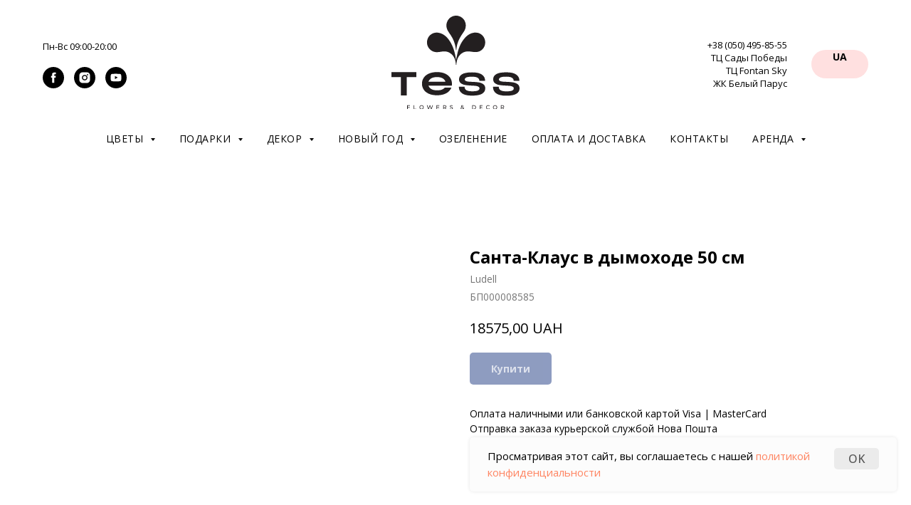

--- FILE ---
content_type: text/html; charset=UTF-8
request_url: https://tess.com.ua/ua/shop/tproduct/408191970-569828773591-santa-klaus-v-dimohode-50-sm
body_size: 69234
content:
<!DOCTYPE html> <html lang="uk"> <head> <meta charset="utf-8" /> <meta http-equiv="Content-Type" content="text/html; charset=utf-8" /> <meta name="viewport" content="width=device-width, initial-scale=1.0" /> <meta name="google-site-verification" content="o-R5CnekQ78eEflIJ5Kr2saV1Sb1AGzXb_XaF6wfXZs" /> <!--metatextblock-->
<title>Санта-Клаус в дымоходе 50 см БП000008585 купить в Одессе - TESS</title>
<meta name="description" content="Купить Санта-Клаус в дымоходе 50 см БП000008585 в Одессе? ✔ Дом цветочной моды Tess ✔ Лучшие цены на рынке ✔ Доставка по Одессе и Украине ☎ +38 (050) 495-85-55">
<meta name="keywords" content="">
<meta property="og:title" content="Санта-Клаус в дымоходе 50 см БП000008585 купить в Одессе - TESS" />
<meta property="og:description" content="Купить Санта-Клаус в дымоходе 50 см БП000008585 в Одессе? ✔ Дом цветочной моды Tess ✔ Лучшие цены на рынке ✔ Доставка по Одессе и Украине ☎ +38 (050) 495-85-55" />
<meta property="og:type" content="website" />
<meta property="og:url" content="https://tess.com.ua/ua/shop/tproduct/408191970-569828773591-santa-klaus-v-dimohode-50-sm" />
<meta property="og:image" content="https://static.tildacdn.com/stor6661-6636-4134-a237-363533333036/30276588.jpg" />
<link rel="canonical" href="https://tess.com.ua/ua/shop/tproduct/408191970-569828773591-santa-klaus-v-dimohode-50-sm" />
<!--/metatextblock--> <meta name="format-detection" content="telephone=no" /> <meta http-equiv="x-dns-prefetch-control" content="on"> <link rel="dns-prefetch" href="https://ws.tildacdn.com"> <link rel="dns-prefetch" href="https://static.tildacdn.one"> <link rel="shortcut icon" href="https://static.tildacdn.one/tild3432-3537-4465-b437-623831396464/favicon_2.ico" type="image/x-icon" /> <link rel="apple-touch-icon" href="https://static.tildacdn.one/tild3962-3234-4436-b264-656261336432/152152.png"> <link rel="apple-touch-icon" sizes="76x76" href="https://static.tildacdn.one/tild3962-3234-4436-b264-656261336432/152152.png"> <link rel="apple-touch-icon" sizes="152x152" href="https://static.tildacdn.one/tild3962-3234-4436-b264-656261336432/152152.png"> <link rel="apple-touch-startup-image" href="https://static.tildacdn.one/tild3962-3234-4436-b264-656261336432/152152.png"> <meta name="msapplication-TileColor" content="#ffffff"> <meta name="msapplication-TileImage" content="https://static.tildacdn.one/tild3135-3836-4436-a238-663238343237/270270.png"> <!-- Assets --> <script src="https://neo.tildacdn.com/js/tilda-fallback-1.0.min.js" async charset="utf-8"></script> <link rel="stylesheet" href="https://static.tildacdn.one/css/tilda-grid-3.0.min.css" type="text/css" media="all" onerror="this.loaderr='y';"/> <link rel="stylesheet" href="https://static.tildacdn.one/ws/project2574589/tilda-blocks-page11873773.min.css?t=1740592384" type="text/css" media="all" onerror="this.loaderr='y';" /><link rel="stylesheet" href="https://static.tildacdn.one/ws/project2574589/tilda-blocks-page11900541.min.css?t=1740592384" type="text/css" media="all" onerror="this.loaderr='y';" /><link rel="stylesheet" href="https://static.tildacdn.one/ws/project2574589/tilda-blocks-page25284192.min.css?t=1740592358" type="text/css" media="all" onerror="this.loaderr='y';" /> <link rel="preconnect" href="https://fonts.gstatic.com"> <link href="https://fonts.googleapis.com/css2?family=Open+Sans:wght@300..800&subset=latin,cyrillic" rel="stylesheet"> <link rel="stylesheet" href="https://static.tildacdn.one/css/tilda-animation-2.0.min.css" type="text/css" media="all" onerror="this.loaderr='y';" /> <link rel="stylesheet" href="https://static.tildacdn.one/css/tilda-menusub-1.0.min.css" type="text/css" media="print" onload="this.media='all';" onerror="this.loaderr='y';" /> <noscript><link rel="stylesheet" href="https://static.tildacdn.one/css/tilda-menusub-1.0.min.css" type="text/css" media="all" /></noscript> <link rel="stylesheet" href="https://static.tildacdn.one/css/tilda-cover-1.0.min.css" type="text/css" media="all" onerror="this.loaderr='y';" /> <link rel="stylesheet" href="https://static.tildacdn.one/css/tilda-popup-1.1.min.css" type="text/css" media="print" onload="this.media='all';" onerror="this.loaderr='y';" /> <noscript><link rel="stylesheet" href="https://static.tildacdn.one/css/tilda-popup-1.1.min.css" type="text/css" media="all" /></noscript> <link rel="stylesheet" href="https://static.tildacdn.one/css/tilda-slds-1.4.min.css" type="text/css" media="print" onload="this.media='all';" onerror="this.loaderr='y';" /> <noscript><link rel="stylesheet" href="https://static.tildacdn.one/css/tilda-slds-1.4.min.css" type="text/css" media="all" /></noscript> <link rel="stylesheet" href="https://static.tildacdn.one/css/tilda-catalog-1.1.min.css" type="text/css" media="print" onload="this.media='all';" onerror="this.loaderr='y';" /> <noscript><link rel="stylesheet" href="https://static.tildacdn.one/css/tilda-catalog-1.1.min.css" type="text/css" media="all" /></noscript> <link rel="stylesheet" href="https://static.tildacdn.one/css/tilda-forms-1.0.min.css" type="text/css" media="all" onerror="this.loaderr='y';" /> <link rel="stylesheet" href="https://static.tildacdn.one/css/tilda-cart-1.0.min.css" type="text/css" media="all" onerror="this.loaderr='y';" /> <link rel="stylesheet" href="https://static.tildacdn.one/css/tilda-delivery-1.0.min.css" type="text/css" media="print" onload="this.media='all';" onerror="this.loaderr='y';" /> <noscript><link rel="stylesheet" href="https://static.tildacdn.one/css/tilda-delivery-1.0.min.css" type="text/css" media="all" /></noscript> <link rel="stylesheet" href="https://static.tildacdn.one/css/tilda-zoom-2.0.min.css" type="text/css" media="print" onload="this.media='all';" onerror="this.loaderr='y';" /> <noscript><link rel="stylesheet" href="https://static.tildacdn.one/css/tilda-zoom-2.0.min.css" type="text/css" media="all" /></noscript> <script nomodule src="https://static.tildacdn.one/js/tilda-polyfill-1.0.min.js" charset="utf-8"></script> <script type="text/javascript">function t_onReady(func) {if(document.readyState!='loading') {func();} else {document.addEventListener('DOMContentLoaded',func);}}
function t_onFuncLoad(funcName,okFunc,time) {if(typeof window[funcName]==='function') {okFunc();} else {setTimeout(function() {t_onFuncLoad(funcName,okFunc,time);},(time||100));}}function t_throttle(fn,threshhold,scope) {return function() {fn.apply(scope||this,arguments);};}function t396_initialScale(t){t=document.getElementById("rec"+t);if(t){t=t.querySelector(".t396__artboard");if(t){var e,r=document.documentElement.clientWidth,a=[];if(i=t.getAttribute("data-artboard-screens"))for(var i=i.split(","),l=0;l<i.length;l++)a[l]=parseInt(i[l],10);else a=[320,480,640,960,1200];for(l=0;l<a.length;l++){var n=a[l];n<=r&&(e=n)}var o="edit"===window.allrecords.getAttribute("data-tilda-mode"),d="center"===t396_getFieldValue(t,"valign",e,a),c="grid"===t396_getFieldValue(t,"upscale",e,a),s=t396_getFieldValue(t,"height_vh",e,a),u=t396_getFieldValue(t,"height",e,a),g=!!window.opr&&!!window.opr.addons||!!window.opera||-1!==navigator.userAgent.indexOf(" OPR/");if(!o&&d&&!c&&!s&&u&&!g){for(var _=parseFloat((r/e).toFixed(3)),f=[t,t.querySelector(".t396__carrier"),t.querySelector(".t396__filter")],l=0;l<f.length;l++)f[l].style.height=Math.floor(parseInt(u,10)*_)+"px";t396_scaleInitial__getElementsToScale(t).forEach(function(t){t.style.zoom=_})}}}}function t396_scaleInitial__getElementsToScale(t){return t?Array.prototype.slice.call(t.children).filter(function(t){return t&&(t.classList.contains("t396__elem")||t.classList.contains("t396__group"))}):[]}function t396_getFieldValue(t,e,r,a){var i=a[a.length-1],l=r===i?t.getAttribute("data-artboard-"+e):t.getAttribute("data-artboard-"+e+"-res-"+r);if(!l)for(var n=0;n<a.length;n++){var o=a[n];if(!(o<=r)&&(l=o===i?t.getAttribute("data-artboard-"+e):t.getAttribute("data-artboard-"+e+"-res-"+o)))break}return l}</script> <script src="https://static.tildacdn.one/js/jquery-1.10.2.min.js" charset="utf-8" onerror="this.loaderr='y';"></script> <script src="https://static.tildacdn.one/js/tilda-scripts-3.0.min.js" charset="utf-8" defer onerror="this.loaderr='y';"></script> <script src="https://static.tildacdn.one/ws/project2574589/tilda-blocks-page11873773.min.js?t=1740592384" onerror="this.loaderr='y';"></script><script src="https://static.tildacdn.one/ws/project2574589/tilda-blocks-page11900541.min.js?t=1740592384" onerror="this.loaderr='y';"></script><script src="https://static.tildacdn.one/ws/project2574589/tilda-blocks-page25284192.min.js?t=1740592358" charset="utf-8" onerror="this.loaderr='y';"></script> <script src="https://static.tildacdn.one/js/tilda-lazyload-1.0.min.js" charset="utf-8" async onerror="this.loaderr='y';"></script> <script src="https://static.tildacdn.one/js/tilda-animation-2.0.min.js" charset="utf-8" async onerror="this.loaderr='y';"></script> <script src="https://static.tildacdn.one/js/tilda-menusub-1.0.min.js" charset="utf-8" async onerror="this.loaderr='y';"></script> <script src="https://static.tildacdn.one/js/tilda-menu-1.0.min.js" charset="utf-8" async onerror="this.loaderr='y';"></script> <script src="https://static.tildacdn.one/js/tilda-zero-1.1.min.js" charset="utf-8" async onerror="this.loaderr='y';"></script> <script src="https://static.tildacdn.one/js/tilda-cover-1.0.min.js" charset="utf-8" async onerror="this.loaderr='y';"></script> <script src="https://static.tildacdn.one/js/hammer.min.js" charset="utf-8" async onerror="this.loaderr='y';"></script> <script src="https://static.tildacdn.one/js/tilda-slds-1.4.min.js" charset="utf-8" async onerror="this.loaderr='y';"></script> <script src="https://static.tildacdn.one/js/tilda-products-1.0.min.js" charset="utf-8" async onerror="this.loaderr='y';"></script> <script src="https://static.tildacdn.one/js/tilda-catalog-1.1.min.js" charset="utf-8" async onerror="this.loaderr='y';"></script> <script src="https://static.tildacdn.one/js/tilda-forms-1.0.min.js" charset="utf-8" async onerror="this.loaderr='y';"></script> <script src="https://static.tildacdn.one/js/tilda-cart-1.0.min.js" charset="utf-8" async onerror="this.loaderr='y';"></script> <script src="https://static.tildacdn.one/js/tilda-widget-positions-1.0.min.js" charset="utf-8" async onerror="this.loaderr='y';"></script> <script src="https://static.tildacdn.one/js/tilda-delivery-1.0.min.js" charset="utf-8" async onerror="this.loaderr='y';"></script> <script src="https://static.tildacdn.one/js/tilda-submenublocks-1.0.min.js" charset="utf-8" async onerror="this.loaderr='y';"></script> <script src="https://static.tildacdn.one/js/tilda-zoom-2.0.min.js" charset="utf-8" async onerror="this.loaderr='y';"></script> <script src="https://static.tildacdn.one/js/tilda-zero-scale-1.0.min.js" charset="utf-8" async onerror="this.loaderr='y';"></script> <script src="https://static.tildacdn.one/js/tilda-skiplink-1.0.min.js" charset="utf-8" async onerror="this.loaderr='y';"></script> <script src="https://static.tildacdn.one/js/tilda-events-1.0.min.js" charset="utf-8" async onerror="this.loaderr='y';"></script> <!-- nominify begin --><meta name="google-site-verification" content="o-R5CnekQ78eEflIJ5Kr2saV1Sb1AGzXb_XaF6wfXZs" /> <meta name="yandex-verification" content="81a3d573777bf4e9" /> <script src="https://connect.facebook.net/en_US/sdk.js?hash=cf08cef5713f0923392954f176fd1c96" async="" crossorigin="anonymous"></script> <script id="facebook-jssdk" src="//connect.facebook.net/en_US/sdk.js#xfbml=1&amp;version=v2.7&amp;appId=1031137303604014"></script> <script type="text/javascript" charset="UTF-8" src="https://maps.googleapis.com/maps-api-v3/api/js/41/6/common.js"></script> <script type="text/javascript" charset="UTF-8" src="https://maps.googleapis.com/maps-api-v3/api/js/41/6/util.js"></script> <script src="//code-ya.jivosite.com/widget/XyHi6rfj2Y" async=""></script> <!-- Facebook Pixel Code --> <script>
!function(f,b,e,v,n,t,s)
{if(f.fbq)return;n=f.fbq=function(){n.callMethod?
n.callMethod.apply(n,arguments):n.queue.push(arguments)};
if(!f._fbq)f._fbq=n;n.push=n;n.loaded=!0;n.version='2.0';
n.queue=[];t=b.createElement(e);t.async=!0;
t.src=v;s=b.getElementsByTagName(e)[0];
s.parentNode.insertBefore(t,s)}(window, document,'script',
'https://connect.facebook.net/en_US/fbevents.js');
fbq('init', '155517506198585');
fbq('track', 'PageView');
</script> <noscript><img height="1" width="1" style="display:none"
src="https://www.facebook.com/tr?id=155517506198585&ev=PageView&noscript=1"
/></noscript> <!-- End Facebook Pixel Code --> <!-- nominify end --><script type="text/javascript">window.dataLayer=window.dataLayer||[];</script> <!-- Google Tag Manager --> <script type="text/javascript">(function(w,d,s,l,i){w[l]=w[l]||[];w[l].push({'gtm.start':new Date().getTime(),event:'gtm.js'});var f=d.getElementsByTagName(s)[0],j=d.createElement(s),dl=l!='dataLayer'?'&l='+l:'';j.async=true;j.src='https://www.googletagmanager.com/gtm.js?id='+i+dl;f.parentNode.insertBefore(j,f);})(window,document,'script','dataLayer','GTM-TH77MB9');</script> <!-- End Google Tag Manager --> <!-- Facebook Pixel Code --> <script type="text/javascript" data-tilda-cookie-type="advertising">setTimeout(function(){!function(f,b,e,v,n,t,s)
{if(f.fbq)return;n=f.fbq=function(){n.callMethod?n.callMethod.apply(n,arguments):n.queue.push(arguments)};if(!f._fbq)f._fbq=n;n.push=n;n.loaded=!0;n.version='2.0';n.agent='pltilda';n.queue=[];t=b.createElement(e);t.async=!0;t.src=v;s=b.getElementsByTagName(e)[0];s.parentNode.insertBefore(t,s)}(window,document,'script','https://connect.facebook.net/en_US/fbevents.js');fbq('init','1150954159912922');fbq('track','PageView');},2000);</script> <!-- End Facebook Pixel Code --> <script type="text/javascript">(function() {if((/bot|google|yandex|baidu|bing|msn|duckduckbot|teoma|slurp|crawler|spider|robot|crawling|facebook/i.test(navigator.userAgent))===false&&typeof(sessionStorage)!='undefined'&&sessionStorage.getItem('visited')!=='y'&&document.visibilityState){var style=document.createElement('style');style.type='text/css';style.innerHTML='@media screen and (min-width: 980px) {.t-records {opacity: 0;}.t-records_animated {-webkit-transition: opacity ease-in-out .2s;-moz-transition: opacity ease-in-out .2s;-o-transition: opacity ease-in-out .2s;transition: opacity ease-in-out .2s;}.t-records.t-records_visible {opacity: 1;}}';document.getElementsByTagName('head')[0].appendChild(style);function t_setvisRecs(){var alr=document.querySelectorAll('.t-records');Array.prototype.forEach.call(alr,function(el) {el.classList.add("t-records_animated");});setTimeout(function() {Array.prototype.forEach.call(alr,function(el) {el.classList.add("t-records_visible");});sessionStorage.setItem("visited","y");},400);}
document.addEventListener('DOMContentLoaded',t_setvisRecs);}})();</script></head> <body class="t-body" style="margin:0;"> <!--allrecords--> <div id="allrecords" class="t-records" data-product-page="y" data-hook="blocks-collection-content-node" data-tilda-project-id="2574589" data-tilda-page-id="25284192" data-tilda-page-alias="ua/shop" data-tilda-formskey="489c6c9cd37a2c9759cec81b2b1b6948" data-tilda-lazy="yes" data-tilda-project-lang="UK" data-tilda-root-zone="one" data-tilda-project-headcode="yes">
<!-- PRODUCT START -->

                
                        
                    
        
        
<!-- product header -->
<!--header-->
<div id="t-header" class="t-records" data-hook="blocks-collection-content-node" data-tilda-project-id="2574589" data-tilda-page-id="11873773" data-tilda-formskey="489c6c9cd37a2c9759cec81b2b1b6948" data-tilda-lazy="yes" data-tilda-project-lang="UK" data-tilda-root-zone="one"  data-tilda-project-headcode="yes"     data-tilda-project-country="UA">

    <div id="rec271025056" class="r t-rec t-rec_pt_0 t-rec_pb_15 t-screenmin-640px" style="padding-top:0px;padding-bottom:15px; "  data-record-type="770"  data-screen-min="640px"    >
<!-- T770 -->


	
<div id="nav271025056marker"></div>
						<div class="tmenu-mobile" >
	<div class="tmenu-mobile__container">
			<div class="tmenu-mobile__text t-name t-name_md" field="menu_mob_title"><div style="text-align:center;" data-customstyle="yes">☎            <a href="tel:+380504958555" style="color:rgb(255, 255, 255) !important;">+38 (050) 495 85 55<br /></a>Пн-Вс 09:00-20:00</div></div>
			
<button type="button" 
    class="t-menuburger t-menuburger_first " 
    aria-label="Navigation menu" 
    aria-expanded="false">
	<span style="background-color:#fff;"></span>
	<span style="background-color:#fff;"></span>
	<span style="background-color:#fff;"></span>
	<span style="background-color:#fff;"></span>
</button>


<script>
function t_menuburger_init(recid) {
	var rec = document.querySelector('#rec' + recid);
	if (!rec) return;
    var burger = rec.querySelector('.t-menuburger');
	if (!burger) return;
    var isSecondStyle = burger.classList.contains('t-menuburger_second');
    if (isSecondStyle && !window.isMobile && !('ontouchend' in document)) {
        burger.addEventListener('mouseenter', function() {
            if (burger.classList.contains('t-menuburger-opened')) return;
            burger.classList.remove('t-menuburger-unhovered');
            burger.classList.add('t-menuburger-hovered');
        });
        burger.addEventListener('mouseleave', function() {
            if (burger.classList.contains('t-menuburger-opened')) return;
            burger.classList.remove('t-menuburger-hovered');
            burger.classList.add('t-menuburger-unhovered');
            setTimeout(function() {
                burger.classList.remove('t-menuburger-unhovered');
            }, 300);
        });
    }

    burger.addEventListener('click', function() {
        if (!burger.closest('.tmenu-mobile') &&
            !burger.closest('.t450__burger_container') &&
            !burger.closest('.t466__container') &&
            !burger.closest('.t204__burger') &&
			!burger.closest('.t199__js__menu-toggler')) {
                burger.classList.toggle('t-menuburger-opened');
                burger.classList.remove('t-menuburger-unhovered');
            }
    });

    var menu = rec.querySelector('[data-menu="yes"]');
    if (!menu) return;
    var menuLinks = menu.querySelectorAll('.t-menu__link-item');
	var submenuClassList = ['t978__menu-link_hook', 't978__tm-link', 't966__tm-link', 't794__tm-link', 't-menusub__target-link'];
    Array.prototype.forEach.call(menuLinks, function (link) {
        link.addEventListener('click', function () {
			var isSubmenuHook = submenuClassList.some(function (submenuClass) {
				return link.classList.contains(submenuClass);
			});
			if (isSubmenuHook) return;
            burger.classList.remove('t-menuburger-opened');
        });
    });

	menu.addEventListener('clickedAnchorInTooltipMenu', function () {
		burger.classList.remove('t-menuburger-opened');
	});
}
t_onReady(function() {
	t_onFuncLoad('t_menuburger_init', function(){t_menuburger_init('271025056');});
});
</script>


<style>
.t-menuburger {
    position: relative;
    flex-shrink: 0;
    width: 28px;
    height: 20px;
    padding: 0;
    border: none;
    background-color: transparent;
    outline: none;
    -webkit-transform: rotate(0deg);
    transform: rotate(0deg);
    transition: transform .5s ease-in-out;
    cursor: pointer;
    z-index: 999;
}

/*---menu burger lines---*/
.t-menuburger span {
    display: block;
    position: absolute;
    width: 100%;
    opacity: 1;
    left: 0;
    -webkit-transform: rotate(0deg);
    transform: rotate(0deg);
    transition: .25s ease-in-out;
    height: 3px;
    background-color: #000;
}
.t-menuburger span:nth-child(1) {
    top: 0px;
}
.t-menuburger span:nth-child(2),
.t-menuburger span:nth-child(3) {
    top: 8px;
}
.t-menuburger span:nth-child(4) {
    top: 16px;
}

/*menu burger big*/
.t-menuburger__big {
    width: 42px;
    height: 32px;
}
.t-menuburger__big span {
    height: 5px;
}
.t-menuburger__big span:nth-child(2),
.t-menuburger__big span:nth-child(3) {
    top: 13px;
}
.t-menuburger__big span:nth-child(4) {
    top: 26px;
}

/*menu burger small*/
.t-menuburger__small {
    width: 22px;
    height: 14px;
}
.t-menuburger__small span {
    height: 2px;
}
.t-menuburger__small span:nth-child(2),
.t-menuburger__small span:nth-child(3) {
    top: 6px;
}
.t-menuburger__small span:nth-child(4) {
    top: 12px;
}

/*menu burger opened*/
.t-menuburger-opened span:nth-child(1) {
    top: 8px;
    width: 0%;
    left: 50%;
}
.t-menuburger-opened span:nth-child(2) {
    -webkit-transform: rotate(45deg);
    transform: rotate(45deg);
}
.t-menuburger-opened span:nth-child(3) {
    -webkit-transform: rotate(-45deg);
    transform: rotate(-45deg);
}
.t-menuburger-opened span:nth-child(4) {
    top: 8px;
    width: 0%;
    left: 50%;
}
.t-menuburger-opened.t-menuburger__big span:nth-child(1) {
    top: 6px;
}
.t-menuburger-opened.t-menuburger__big span:nth-child(4) {
    top: 18px;
}
.t-menuburger-opened.t-menuburger__small span:nth-child(1),
.t-menuburger-opened.t-menuburger__small span:nth-child(4) {
    top: 6px;
}

/*---menu burger first style---*/
@media (hover), (min-width:0\0) {
    .t-menuburger_first:hover span:nth-child(1) {
        transform: translateY(1px);
    }
    .t-menuburger_first:hover span:nth-child(4) {
        transform: translateY(-1px);
    }
    .t-menuburger_first.t-menuburger__big:hover span:nth-child(1) {
        transform: translateY(3px);
    }
    .t-menuburger_first.t-menuburger__big:hover span:nth-child(4) {
        transform: translateY(-3px);
    }
}

/*---menu burger second style---*/
.t-menuburger_second span:nth-child(2),
.t-menuburger_second span:nth-child(3) {
    width: 80%;
    left: 20%;
    right: 0;
}
@media (hover), (min-width:0\0) {
    .t-menuburger_second.t-menuburger-hovered span:nth-child(2),
    .t-menuburger_second.t-menuburger-hovered span:nth-child(3) {
        animation: t-menuburger-anim 0.3s ease-out normal forwards;
    }
    .t-menuburger_second.t-menuburger-unhovered span:nth-child(2),
    .t-menuburger_second.t-menuburger-unhovered span:nth-child(3) {
        animation: t-menuburger-anim2 0.3s ease-out normal forwards;
    }
}

.t-menuburger_second.t-menuburger-opened span:nth-child(2),
.t-menuburger_second.t-menuburger-opened span:nth-child(3){
    left: 0;
    right: 0;
    width: 100%!important;
}

/*---menu burger third style---*/
.t-menuburger_third span:nth-child(4) {
    width: 70%;
    left: unset;
    right: 0;
}
@media (hover), (min-width:0\0) {
    .t-menuburger_third:not(.t-menuburger-opened):hover span:nth-child(4) {
        width: 100%;
    }
}
.t-menuburger_third.t-menuburger-opened span:nth-child(4) {
    width: 0!important;
    right: 50%;
}

/*---menu burger fourth style---*/
.t-menuburger_fourth {
	height: 12px;
}
.t-menuburger_fourth.t-menuburger__small {
	height: 8px;
}
.t-menuburger_fourth.t-menuburger__big {
	height: 18px;
}
.t-menuburger_fourth span:nth-child(2),
.t-menuburger_fourth span:nth-child(3) {
    top: 4px;
    opacity: 0;
}
.t-menuburger_fourth span:nth-child(4) {
    top: 8px;
}
.t-menuburger_fourth.t-menuburger__small span:nth-child(2),
.t-menuburger_fourth.t-menuburger__small span:nth-child(3) {
    top: 3px;
}
.t-menuburger_fourth.t-menuburger__small span:nth-child(4) {
    top: 6px;
}
.t-menuburger_fourth.t-menuburger__small span:nth-child(2),
.t-menuburger_fourth.t-menuburger__small span:nth-child(3) {
    top: 3px;
}
.t-menuburger_fourth.t-menuburger__small span:nth-child(4) {
    top: 6px;
}
.t-menuburger_fourth.t-menuburger__big span:nth-child(2),
.t-menuburger_fourth.t-menuburger__big span:nth-child(3) {
    top: 6px;
}
.t-menuburger_fourth.t-menuburger__big span:nth-child(4) {
    top: 12px;
}
@media (hover), (min-width:0\0) {
    .t-menuburger_fourth:not(.t-menuburger-opened):hover span:nth-child(1) {
        transform: translateY(1px);
    }
    .t-menuburger_fourth:not(.t-menuburger-opened):hover span:nth-child(4) {
        transform: translateY(-1px);
    }
    .t-menuburger_fourth.t-menuburger__big:not(.t-menuburger-opened):hover span:nth-child(1) {
        transform: translateY(3px);
    }
    .t-menuburger_fourth.t-menuburger__big:not(.t-menuburger-opened):hover span:nth-child(4) {
        transform: translateY(-3px);
    }
}
.t-menuburger_fourth.t-menuburger-opened span:nth-child(1),
.t-menuburger_fourth.t-menuburger-opened span:nth-child(4) {
    top: 4px;
}
.t-menuburger_fourth.t-menuburger-opened span:nth-child(2),
.t-menuburger_fourth.t-menuburger-opened span:nth-child(3) {
    opacity: 1;
}

/*---menu burger animations---*/
@keyframes t-menuburger-anim {
    0% {
        width: 80%;
        left: 20%;
        right: 0;
    }

    50% {
        width: 100%;
        left: 0;
        right: 0;
    }

    100% {
        width: 80%;
        left: 0;
        right: 20%;

    }
}
@keyframes t-menuburger-anim2 {
    0% {
        width: 80%;
        left: 0;
    }

    50% {
        width: 100%;
        right: 0;
        left: 0;
    }

    100% {
        width: 80%;
        left: 20%;
        right: 0;
    }
}
</style>	</div>
</div>

<style>
.tmenu-mobile {
	background-color: #111;
	display: none;
	width: 100%;
	top: 0;
	z-index: 990;
}

.tmenu-mobile_positionfixed {
	position: fixed;
}

.tmenu-mobile__text {
	color: #fff;
}

.tmenu-mobile__container {
	min-height: 64px;
	padding: 20px;
	position: relative;
	box-sizing: border-box;
	display: -webkit-flex;
	display: -ms-flexbox;
	display: flex;
	-webkit-align-items: center;
	    -ms-flex-align: center;
	        align-items: center;
	-webkit-justify-content: space-between;
	    -ms-flex-pack: justify;
	        justify-content: space-between;
}

.tmenu-mobile__list {
	display: block;
}

.tmenu-mobile__burgerlogo {
    display: inline-block;
    font-size: 24px;
    font-weight: 400;
    white-space: nowrap;
    vertical-align: middle;
}

.tmenu-mobile__imglogo {
	height: auto;
    display: block;
    max-width: 300px!important;
	box-sizing: border-box;
	padding: 0;
	margin: 0 auto;
}

@media screen and (max-width: 980px) {
	.tmenu-mobile__menucontent_hidden {
		display: none;
		height: 100%;
	}
	.tmenu-mobile {
		display: block;
	}
}
@media screen and (max-width: 980px) {
    	
            #rec271025056 .t-menuburger {
            -webkit-order: 1;
	    	-ms-flex-order: 1;
	        	order: 1;
        }
    }
</style>










	
				
				
					
						
		
										
		
									
									
		 

		
				
	








	
				
				
					
						
		
										
		
							
					
									
		 

		
				
	
<div id="nav271025056"  class="t770 t770__positionstatic  tmenu-mobile__menucontent_hidden" style="background-color: rgba(255,255,255,1); " data-bgcolor-hex="#ffffff" data-bgcolor-rgba="rgba(255,255,255,1)" data-navmarker="nav271025056marker" data-appearoffset="120" data-bgopacity-two="" data-menushadow="" data-menushadow-css="" data-bgopacity="1"   data-menu-items-align="" data-menu="yes">
	<div class="t770__maincontainer t770__c12collumns">
		<div class="t770__topwrapper" style="height:180px;">
							<div class="t770__logowrapper">
					<div class="t770__logowrapper2">
						<div style="display: block;">
														<a href="https://tess.com.ua" >
																								<img class="t770__imglogo t770__imglogomobile"
										src="https://static.tildacdn.com/tild3936-6233-4961-b532-366563303035/tess.svg"
										imgfield="img"
										 data-img-width="180px"										style="max-width: 180px; width: 180px;"
										alt=""
									/>
																						</a>
													</div>
					</div>
				</div>
			
							<nav class="t770__listwrapper t770__mobilelist"
					aria-label="Main sections of the page">
					<ul class="t770__list t-menu__list"
						role="menubar"
						aria-label="Main sections of the page">
																													<li class="t770__list_item"
									style="padding:0 15px 0 0;">
									<a class="t-menu__link-item"
										role="menuitem"
									   											href=""
																														aria-haspopup="true"
										aria-expanded="false"
										tabindex="0"
																				data-menu-submenu-hook="link_sub1_271025056"
										data-menu-item-number="1"
									>
										Цветы
									</a>
																								
		

					
	
							
			<div class="t-menusub" data-submenu-hook="link_sub1_271025056" data-submenu-margin="10px" data-add-submenu-arrow="on">
		<div class="t-menusub__menu">
			<div class="t-menusub__content">
				<ul role="list" class="t-menusub__list">
																	<li class="t-menusub__list-item t-name t-name_xs">
							<a class="t-menusub__link-item t-name t-name_xs" 
								href="/flowers" 
								 
								data-menu-item-number="1">Букеты</a>
						</li>
																	<li class="t-menusub__list-item t-name t-name_xs">
							<a class="t-menusub__link-item t-name t-name_xs" 
								href="/houseplants" 
								 
								data-menu-item-number="1">Комнатные растения</a>
						</li>
																	<li class="t-menusub__list-item t-name t-name_xs">
							<a class="t-menusub__link-item t-name t-name_xs" 
								href="/bridalbouquet" 
								 
								data-menu-item-number="1">Свадебные букеты</a>
						</li>
									</ul>
			</div>
		</div>
	</div>
									</li>
																							<li class="t770__list_item"
									style="padding:0 15px;">
									<a class="t-menu__link-item"
										role="menuitem"
									   											href=""
																														aria-haspopup="true"
										aria-expanded="false"
										tabindex="0"
																				data-menu-submenu-hook="link_sub2_271025056"
										data-menu-item-number="2"
									>
										Подарки
									</a>
																								
		

					
	
							
			<div class="t-menusub" data-submenu-hook="link_sub2_271025056" data-submenu-margin="10px" data-add-submenu-arrow="on">
		<div class="t-menusub__menu">
			<div class="t-menusub__content">
				<ul role="list" class="t-menusub__list">
																	<li class="t-menusub__list-item t-name t-name_xs">
							<a class="t-menusub__link-item t-name t-name_xs" 
								href="/perfume" 
								 
								data-menu-item-number="2">Парфюмы для дома</a>
						</li>
																	<li class="t-menusub__list-item t-name t-name_xs">
							<a class="t-menusub__link-item t-name t-name_xs" 
								href="/toys" 
								 
								data-menu-item-number="2">Мягкие игрушки</a>
						</li>
																	<li class="t-menusub__list-item t-name t-name_xs">
							<a class="t-menusub__link-item t-name t-name_xs" 
								href="/candles" 
								 
								data-menu-item-number="2">Свечи</a>
						</li>
																	<li class="t-menusub__list-item t-name t-name_xs">
							<a class="t-menusub__link-item t-name t-name_xs" 
								href="/post-cards" 
								 
								data-menu-item-number="2">Открытки</a>
						</li>
																	<li class="t-menusub__list-item t-name t-name_xs">
							<a class="t-menusub__link-item t-name t-name_xs" 
								href="/tableware" 
								 
								data-menu-item-number="2">Посуда</a>
						</li>
																	<li class="t-menusub__list-item t-name t-name_xs">
							<a class="t-menusub__link-item t-name t-name_xs" 
								href="/home-decor" 
								 
								data-menu-item-number="2">Декор для дома</a>
						</li>
																	<li class="t-menusub__list-item t-name t-name_xs">
							<a class="t-menusub__link-item t-name t-name_xs" 
								href="/forher" 
								 
								data-menu-item-number="2">Для неё</a>
						</li>
																	<li class="t-menusub__list-item t-name t-name_xs">
							<a class="t-menusub__link-item t-name t-name_xs" 
								href="/forhim" 
								 
								data-menu-item-number="2">Для него</a>
						</li>
																	<li class="t-menusub__list-item t-name t-name_xs">
							<a class="t-menusub__link-item t-name t-name_xs" 
								href="/easter-decor" 
								 
								data-menu-item-number="2">Пасхальный декор</a>
						</li>
																	<li class="t-menusub__list-item t-name t-name_xs">
							<a class="t-menusub__link-item t-name t-name_xs" 
								href="/new-year" 
								 
								data-menu-item-number="2">Новый год</a>
						</li>
									</ul>
			</div>
		</div>
	</div>
									</li>
																							<li class="t770__list_item"
									style="padding:0 15px;">
									<a class="t-menu__link-item"
										role="menuitem"
									   											href=""
																														aria-haspopup="true"
										aria-expanded="false"
										tabindex="0"
																				data-menu-submenu-hook="link_sub3_271025056"
										data-menu-item-number="3"
									>
										Декор
									</a>
																								
		

					
	
							
			<div class="t-menusub" data-submenu-hook="link_sub3_271025056" data-submenu-margin="10px" data-add-submenu-arrow="on">
		<div class="t-menusub__menu">
			<div class="t-menusub__content">
				<ul role="list" class="t-menusub__list">
																	<li class="t-menusub__list-item t-name t-name_xs">
							<a class="t-menusub__link-item t-name t-name_xs" 
								href="/furniture" 
								 
								data-menu-item-number="3">Мебель</a>
						</li>
																	<li class="t-menusub__list-item t-name t-name_xs">
							<a class="t-menusub__link-item t-name t-name_xs" 
								href="/tableware" 
								 
								data-menu-item-number="3">Посуда</a>
						</li>
																	<li class="t-menusub__list-item t-name t-name_xs">
							<a class="t-menusub__link-item t-name t-name_xs" 
								href="/candles" 
								 
								data-menu-item-number="3">Свечи</a>
						</li>
																	<li class="t-menusub__list-item t-name t-name_xs">
							<a class="t-menusub__link-item t-name t-name_xs" 
								href="/home-decor" 
								 
								data-menu-item-number="3">Декор для дома</a>
						</li>
																	<li class="t-menusub__list-item t-name t-name_xs">
							<a class="t-menusub__link-item t-name t-name_xs" 
								href="/easter-decor" 
								 
								data-menu-item-number="3">Пасхальный декор</a>
						</li>
																	<li class="t-menusub__list-item t-name t-name_xs">
							<a class="t-menusub__link-item t-name t-name_xs" 
								href="/new-year" 
								 
								data-menu-item-number="3">Новый год</a>
						</li>
									</ul>
			</div>
		</div>
	</div>
									</li>
																							<li class="t770__list_item"
									style="padding:0 15px;">
									<a class="t-menu__link-item"
										role="menuitem"
									   											href=""
																														aria-haspopup="true"
										aria-expanded="false"
										tabindex="0"
																				data-menu-submenu-hook="link_sub4_271025056"
										data-menu-item-number="4"
									>
										Новый год
									</a>
																								
		

					
	
							
			<div class="t-menusub" data-submenu-hook="link_sub4_271025056" data-submenu-margin="10px" data-add-submenu-arrow="on">
		<div class="t-menusub__menu">
			<div class="t-menusub__content">
				<ul role="list" class="t-menusub__list">
																	<li class="t-menusub__list-item t-name t-name_xs">
							<a class="t-menusub__link-item t-name t-name_xs" 
								href="/new-year" 
								 
								data-menu-item-number="4">Новый год — все товары</a>
						</li>
																	<li class="t-menusub__list-item t-name t-name_xs">
							<a class="t-menusub__link-item t-name t-name_xs" 
								href="/nybouquets" 
								 
								data-menu-item-number="4">Новогодние композиции</a>
						</li>
																	<li class="t-menusub__list-item t-name t-name_xs">
							<a class="t-menusub__link-item t-name t-name_xs" 
								href="/ny-gifts" 
								 
								data-menu-item-number="4">Новогодние подарки</a>
						</li>
																	<li class="t-menusub__list-item t-name t-name_xs">
							<a class="t-menusub__link-item t-name t-name_xs" 
								href="/christmas-trees" 
								 
								data-menu-item-number="4">Искусственные елки и ели</a>
						</li>
																	<li class="t-menusub__list-item t-name t-name_xs">
							<a class="t-menusub__link-item t-name t-name_xs" 
								href="/christmas-toys" 
								 
								data-menu-item-number="4">Ёлочные игрушки</a>
						</li>
																	<li class="t-menusub__list-item t-name t-name_xs">
							<a class="t-menusub__link-item t-name t-name_xs" 
								href="/new-year-decor" 
								 
								data-menu-item-number="4">Новогодний декор</a>
						</li>
									</ul>
			</div>
		</div>
	</div>
									</li>
																							<li class="t770__list_item"
									style="padding:0 15px;">
									<a class="t-menu__link-item"
										role="menuitem"
									   											href="/landscaping"
																														tabindex="-1"
																				data-menu-submenu-hook=""
										data-menu-item-number="5"
									>
										Озеленение
									</a>
																	</li>
																							<li class="t770__list_item"
									style="padding:0 15px;">
									<a class="t-menu__link-item"
										role="menuitem"
									   											href="/delivery-info"
																														tabindex="-1"
																				data-menu-submenu-hook=""
										data-menu-item-number="6"
									>
										Оплата и доставка
									</a>
																	</li>
																							<li class="t770__list_item"
									style="padding:0 15px;">
									<a class="t-menu__link-item"
										role="menuitem"
									   											href="/contacts"
																														tabindex="-1"
																				data-menu-submenu-hook=""
										data-menu-item-number="7"
									>
										Контакты
									</a>
																	</li>
																							<li class="t770__list_item"
									style="padding:0 0 0 15px;">
									<a class="t-menu__link-item"
										role="menuitem"
									   											href=""
																														aria-haspopup="true"
										aria-expanded="false"
										tabindex="0"
																				data-menu-submenu-hook="link_sub8_271025056"
										data-menu-item-number="8"
									>
										Аренда
									</a>
																								
		

					
	
							
			<div class="t-menusub" data-submenu-hook="link_sub8_271025056" data-submenu-margin="10px" data-add-submenu-arrow="on">
		<div class="t-menusub__menu">
			<div class="t-menusub__content">
				<ul role="list" class="t-menusub__list">
																	<li class="t-menusub__list-item t-name t-name_xs">
							<a class="t-menusub__link-item t-name t-name_xs" 
								href="/rent-furniture" 
								 
								data-menu-item-number="8">Аренда мебели</a>
						</li>
																	<li class="t-menusub__list-item t-name t-name_xs">
							<a class="t-menusub__link-item t-name t-name_xs" 
								href="/rent-tableware" 
								 
								data-menu-item-number="8">Аренда посуды</a>
						</li>
																	<li class="t-menusub__list-item t-name t-name_xs">
							<a class="t-menusub__link-item t-name t-name_xs" 
								href="/rent-decor" 
								 
								data-menu-item-number="8">Аренда декора</a>
						</li>
									</ul>
			</div>
		</div>
	</div>
									</li>
																																				</ul>
				</nav>
			
			<div class="t770__alladditional">
				<div class="t770__leftwrapper" style="padding-left: 20px; padding-right:140px;">
					<div class="t770__additionalwrapper ">
													<div class="t770__descr t770__additionalitem" field="descr2" >Пн-Вс 09:00-20:00</div>
												


	
  

<div class="t-sociallinks">
  <ul role="list" class="t-sociallinks__wrapper" aria-label="Social media links">

    <!-- new soclinks --><li class="t-sociallinks__item t-sociallinks__item_facebook"><a  href="https://www.facebook.com/tess.com.ua/" target="_blank" rel="nofollow" aria-label="facebook" style="width: 30px; height: 30px;"><svg class="t-sociallinks__svg" role="presentation" width=30px height=30px viewBox="0 0 100 100" fill="none" xmlns="http://www.w3.org/2000/svg">
    <path fill-rule="evenodd" clip-rule="evenodd" d="M50 100c27.6142 0 50-22.3858 50-50S77.6142 0 50 0 0 22.3858 0 50s22.3858 50 50 50Zm3.431-73.9854c-2.5161.0701-5.171.6758-7.0464 2.4577-1.5488 1.4326-2.329 3.5177-2.5044 5.602-.0534 1.4908-.0458 2.9855-.0382 4.4796.0058 1.1205.0115 2.2407-.0085 3.3587-.6888.005-1.3797.0036-2.0709.0021-.9218-.0019-1.8441-.0038-2.7626.0096 0 .8921.0013 1.7855.0026 2.6797.0026 1.791.0052 3.5853-.0026 5.3799.9185.0134 1.8409.0115 2.7627.0096.6912-.0015 1.382-.0029 2.0708.0021.0155 3.5565.0127 7.1128.0098 10.669-.0036 4.4452-.0072 8.8903.0252 13.3354 1.8903-.0134 3.7765-.0115 5.6633-.0095 1.4152.0014 2.8306.0028 4.2484-.0022.0117-4.0009.0088-7.9986.0058-11.9963-.0029-3.9979-.0058-7.9957.0059-11.9964.9533-.005 1.9067-.0036 2.86-.0021 1.2713.0019 2.5425.0038 3.8137-.0096.396-2.679.7335-5.3814.9198-8.0947-1.2576-.0058-2.5155-.0058-3.7734-.0058-1.2578 0-2.5157 0-3.7734-.0059 0-.4689-.0007-.9378-.0014-1.4066-.0022-1.4063-.0044-2.8123.0131-4.2188.198-1.0834 1.3158-1.9104 2.3992-1.8403h5.1476c.0117-2.8069.0117-5.602 0-8.4089-.6636 0-1.3273-.0007-1.9911-.0014-1.9915-.0022-3.9832-.0044-5.975.0131Z" fill="#000000"/>
</svg></a></li>&nbsp;<li class="t-sociallinks__item t-sociallinks__item_instagram"><a  href="https://instagram.com/tess.com.ua" target="_blank" rel="nofollow" aria-label="instagram" style="width: 30px; height: 30px;"><svg class="t-sociallinks__svg" role="presentation" width=30px height=30px viewBox="0 0 100 100" fill="none" xmlns="http://www.w3.org/2000/svg">
    <path fill-rule="evenodd" clip-rule="evenodd" d="M50 100C77.6142 100 100 77.6142 100 50C100 22.3858 77.6142 0 50 0C22.3858 0 0 22.3858 0 50C0 77.6142 22.3858 100 50 100ZM25 39.3918C25 31.4558 31.4566 25 39.3918 25H60.6082C68.5442 25 75 31.4566 75 39.3918V60.8028C75 68.738 68.5442 75.1946 60.6082 75.1946H39.3918C31.4558 75.1946 25 68.738 25 60.8028V39.3918ZM36.9883 50.0054C36.9883 42.8847 42.8438 37.0922 50.0397 37.0922C57.2356 37.0922 63.0911 42.8847 63.0911 50.0054C63.0911 57.1252 57.2356 62.9177 50.0397 62.9177C42.843 62.9177 36.9883 57.1252 36.9883 50.0054ZM41.7422 50.0054C41.7422 54.5033 45.4641 58.1638 50.0397 58.1638C54.6153 58.1638 58.3372 54.5041 58.3372 50.0054C58.3372 45.5066 54.6145 41.8469 50.0397 41.8469C45.4641 41.8469 41.7422 45.5066 41.7422 50.0054ZM63.3248 39.6355C65.0208 39.6355 66.3956 38.2606 66.3956 36.5646C66.3956 34.8687 65.0208 33.4938 63.3248 33.4938C61.6288 33.4938 60.2539 34.8687 60.2539 36.5646C60.2539 38.2606 61.6288 39.6355 63.3248 39.6355Z" fill="#000000"/>
</svg></a></li>&nbsp;<li class="t-sociallinks__item t-sociallinks__item_youtube"><a  href="https://www.youtube.com/channel/UCti4ckQhQVKQIQdZcbO0H1w" target="_blank" rel="nofollow" aria-label="youtube" style="width: 30px; height: 30px;"><svg class="t-sociallinks__svg" role="presentation" width=30px height=30px viewBox="0 0 100 100" fill="none" xmlns="http://www.w3.org/2000/svg">
  <path fill-rule="evenodd" clip-rule="evenodd" d="M50 100c27.614 0 50-22.386 50-50S77.614 0 50 0 0 22.386 0 50s22.386 50 50 50Zm17.9-67.374c3.838.346 6 2.695 6.474 6.438.332 2.612.626 6.352.626 10.375 0 7.064-.626 11.148-.626 11.148-.588 3.728-2.39 5.752-6.18 6.18-4.235.48-13.76.7-17.992.7-4.38 0-13.237-.184-17.66-.552-3.8-.317-6.394-2.44-6.916-6.218-.38-2.752-.626-6.022-.626-11.222 0-5.788.209-8.238.7-10.853.699-3.732 2.48-5.54 6.548-5.96C36.516 32.221 40.55 32 49.577 32c4.413 0 13.927.228 18.322.626Zm-23.216 9.761v14.374L58.37 49.5l-13.686-7.114Z" fill="#000000"/>
</svg></a></li><!-- /new soclinks -->

      </ul>
</div>
					</div>
				</div>

				<div class="t770__rightwrapper" style="padding-right: 20px; padding-left:140px;">
					<div class="t770__additionalwrapper ">
													<div class="t770__descr t770__additionalitem" field="descr"><a href="tel:+380504958555" style="border-bottom-width: inherit; border-bottom-style: solid; border-bottom-color: transparent;">+38 (050) 495-85-55</a><a href="mailto:office@tess.com.ua" target="_blank" style="border-bottom-width: inherit; border-bottom-style: solid; border-bottom-color: transparent;"><br />ТЦ Сады Победы <br />ТЦ Fontan Sky <br />ЖК Белый Парус <br /></a></div>
						


													<div class="t770__btn-wrapper t770__additionalitem">
								
						
	
	
						
						
				
				
						
																										
			<a
			class="t-btn t-btnflex t-btnflex_type_button t-btnflex_sm t770__btn"
										href="/ua"
																												><span class="t-btnflex__text">UA</span>
<style>#rec271025056 .t-btnflex.t-btnflex_type_button {color:#000000;background-color:#ffe0e0;--border-width:0px;border-style:none !important;border-radius:50px;box-shadow:none !important;transition-duration:0.2s;transition-property: background-color, color, border-color, box-shadow, opacity, transform, gap;transition-timing-function: ease-in-out;}</style></a>
								</div>
											</div>
				</div>
			</div>
		</div>

		
					<div class="t770__bottomwrapper t-align_center" style="padding: 0 20px; height:30px;">
				<nav class="t770__listwrapper t770__desktoplist">
					<ul role="list" class="t770__list t-menu__list">
																				<li class="t770__list_item"
								style="padding:0 15px 0 0;">
								<a class="t-menu__link-item"
								   										href=""
																											aria-expanded="false" role="button"
																		data-menu-submenu-hook="link_sub9_271025056"
									data-menu-item-number="1"
								>
									Цветы
								</a>
																							
		

					
	
							
			<div class="t-menusub" data-submenu-hook="link_sub9_271025056" data-submenu-margin="10px" data-add-submenu-arrow="on">
		<div class="t-menusub__menu">
			<div class="t-menusub__content">
				<ul role="list" class="t-menusub__list">
																	<li class="t-menusub__list-item t-name t-name_xs">
							<a class="t-menusub__link-item t-name t-name_xs" 
								href="/flowers" 
								 
								data-menu-item-number="1">Букеты</a>
						</li>
																	<li class="t-menusub__list-item t-name t-name_xs">
							<a class="t-menusub__link-item t-name t-name_xs" 
								href="/houseplants" 
								 
								data-menu-item-number="1">Комнатные растения</a>
						</li>
																	<li class="t-menusub__list-item t-name t-name_xs">
							<a class="t-menusub__link-item t-name t-name_xs" 
								href="/bridalbouquet" 
								 
								data-menu-item-number="1">Свадебные букеты</a>
						</li>
									</ul>
			</div>
		</div>
	</div>
								</li>
																				<li class="t770__list_item"
								style="padding:0 15px;">
								<a class="t-menu__link-item"
								   										href=""
																											aria-expanded="false" role="button"
																		data-menu-submenu-hook="link_sub10_271025056"
									data-menu-item-number="2"
								>
									Подарки
								</a>
																							
		

					
	
							
			<div class="t-menusub" data-submenu-hook="link_sub10_271025056" data-submenu-margin="10px" data-add-submenu-arrow="on">
		<div class="t-menusub__menu">
			<div class="t-menusub__content">
				<ul role="list" class="t-menusub__list">
																	<li class="t-menusub__list-item t-name t-name_xs">
							<a class="t-menusub__link-item t-name t-name_xs" 
								href="/perfume" 
								 
								data-menu-item-number="2">Парфюмы для дома</a>
						</li>
																	<li class="t-menusub__list-item t-name t-name_xs">
							<a class="t-menusub__link-item t-name t-name_xs" 
								href="/toys" 
								 
								data-menu-item-number="2">Мягкие игрушки</a>
						</li>
																	<li class="t-menusub__list-item t-name t-name_xs">
							<a class="t-menusub__link-item t-name t-name_xs" 
								href="/candles" 
								 
								data-menu-item-number="2">Свечи</a>
						</li>
																	<li class="t-menusub__list-item t-name t-name_xs">
							<a class="t-menusub__link-item t-name t-name_xs" 
								href="/post-cards" 
								 
								data-menu-item-number="2">Открытки</a>
						</li>
																	<li class="t-menusub__list-item t-name t-name_xs">
							<a class="t-menusub__link-item t-name t-name_xs" 
								href="/tableware" 
								 
								data-menu-item-number="2">Посуда</a>
						</li>
																	<li class="t-menusub__list-item t-name t-name_xs">
							<a class="t-menusub__link-item t-name t-name_xs" 
								href="/home-decor" 
								 
								data-menu-item-number="2">Декор для дома</a>
						</li>
																	<li class="t-menusub__list-item t-name t-name_xs">
							<a class="t-menusub__link-item t-name t-name_xs" 
								href="/forher" 
								 
								data-menu-item-number="2">Для неё</a>
						</li>
																	<li class="t-menusub__list-item t-name t-name_xs">
							<a class="t-menusub__link-item t-name t-name_xs" 
								href="/forhim" 
								 
								data-menu-item-number="2">Для него</a>
						</li>
																	<li class="t-menusub__list-item t-name t-name_xs">
							<a class="t-menusub__link-item t-name t-name_xs" 
								href="/easter-decor" 
								 
								data-menu-item-number="2">Пасхальный декор</a>
						</li>
																	<li class="t-menusub__list-item t-name t-name_xs">
							<a class="t-menusub__link-item t-name t-name_xs" 
								href="/new-year" 
								 
								data-menu-item-number="2">Новый год</a>
						</li>
									</ul>
			</div>
		</div>
	</div>
								</li>
																				<li class="t770__list_item"
								style="padding:0 15px;">
								<a class="t-menu__link-item"
								   										href=""
																											aria-expanded="false" role="button"
																		data-menu-submenu-hook="link_sub11_271025056"
									data-menu-item-number="3"
								>
									Декор
								</a>
																							
		

					
	
							
			<div class="t-menusub" data-submenu-hook="link_sub11_271025056" data-submenu-margin="10px" data-add-submenu-arrow="on">
		<div class="t-menusub__menu">
			<div class="t-menusub__content">
				<ul role="list" class="t-menusub__list">
																	<li class="t-menusub__list-item t-name t-name_xs">
							<a class="t-menusub__link-item t-name t-name_xs" 
								href="/furniture" 
								 
								data-menu-item-number="3">Мебель</a>
						</li>
																	<li class="t-menusub__list-item t-name t-name_xs">
							<a class="t-menusub__link-item t-name t-name_xs" 
								href="/tableware" 
								 
								data-menu-item-number="3">Посуда</a>
						</li>
																	<li class="t-menusub__list-item t-name t-name_xs">
							<a class="t-menusub__link-item t-name t-name_xs" 
								href="/candles" 
								 
								data-menu-item-number="3">Свечи</a>
						</li>
																	<li class="t-menusub__list-item t-name t-name_xs">
							<a class="t-menusub__link-item t-name t-name_xs" 
								href="/home-decor" 
								 
								data-menu-item-number="3">Декор для дома</a>
						</li>
																	<li class="t-menusub__list-item t-name t-name_xs">
							<a class="t-menusub__link-item t-name t-name_xs" 
								href="/easter-decor" 
								 
								data-menu-item-number="3">Пасхальный декор</a>
						</li>
																	<li class="t-menusub__list-item t-name t-name_xs">
							<a class="t-menusub__link-item t-name t-name_xs" 
								href="/new-year" 
								 
								data-menu-item-number="3">Новый год</a>
						</li>
									</ul>
			</div>
		</div>
	</div>
								</li>
																				<li class="t770__list_item"
								style="padding:0 15px;">
								<a class="t-menu__link-item"
								   										href=""
																											aria-expanded="false" role="button"
																		data-menu-submenu-hook="link_sub12_271025056"
									data-menu-item-number="4"
								>
									Новый год
								</a>
																							
		

					
	
							
			<div class="t-menusub" data-submenu-hook="link_sub12_271025056" data-submenu-margin="10px" data-add-submenu-arrow="on">
		<div class="t-menusub__menu">
			<div class="t-menusub__content">
				<ul role="list" class="t-menusub__list">
																	<li class="t-menusub__list-item t-name t-name_xs">
							<a class="t-menusub__link-item t-name t-name_xs" 
								href="/new-year" 
								 
								data-menu-item-number="4">Новый год — все товары</a>
						</li>
																	<li class="t-menusub__list-item t-name t-name_xs">
							<a class="t-menusub__link-item t-name t-name_xs" 
								href="/nybouquets" 
								 
								data-menu-item-number="4">Новогодние композиции</a>
						</li>
																	<li class="t-menusub__list-item t-name t-name_xs">
							<a class="t-menusub__link-item t-name t-name_xs" 
								href="/ny-gifts" 
								 
								data-menu-item-number="4">Новогодние подарки</a>
						</li>
																	<li class="t-menusub__list-item t-name t-name_xs">
							<a class="t-menusub__link-item t-name t-name_xs" 
								href="/christmas-trees" 
								 
								data-menu-item-number="4">Искусственные елки и ели</a>
						</li>
																	<li class="t-menusub__list-item t-name t-name_xs">
							<a class="t-menusub__link-item t-name t-name_xs" 
								href="/christmas-toys" 
								 
								data-menu-item-number="4">Ёлочные игрушки</a>
						</li>
																	<li class="t-menusub__list-item t-name t-name_xs">
							<a class="t-menusub__link-item t-name t-name_xs" 
								href="/new-year-decor" 
								 
								data-menu-item-number="4">Новогодний декор</a>
						</li>
									</ul>
			</div>
		</div>
	</div>
								</li>
																				<li class="t770__list_item"
								style="padding:0 15px;">
								<a class="t-menu__link-item"
								   										href="/landscaping"
																											
																		data-menu-submenu-hook=""
									data-menu-item-number="5"
								>
									Озеленение
								</a>
															</li>
																				<li class="t770__list_item"
								style="padding:0 15px;">
								<a class="t-menu__link-item"
								   										href="/delivery-info"
																											
																		data-menu-submenu-hook=""
									data-menu-item-number="6"
								>
									Оплата и доставка
								</a>
															</li>
																				<li class="t770__list_item"
								style="padding:0 15px;">
								<a class="t-menu__link-item"
								   										href="/contacts"
																											
																		data-menu-submenu-hook=""
									data-menu-item-number="7"
								>
									Контакты
								</a>
															</li>
																				<li class="t770__list_item"
								style="padding:0 0 0 15px;">
								<a class="t-menu__link-item"
								   										href=""
																											aria-expanded="false" role="button"
																		data-menu-submenu-hook="link_sub16_271025056"
									data-menu-item-number="8"
								>
									Аренда
								</a>
																							
		

					
	
							
			<div class="t-menusub" data-submenu-hook="link_sub16_271025056" data-submenu-margin="10px" data-add-submenu-arrow="on">
		<div class="t-menusub__menu">
			<div class="t-menusub__content">
				<ul role="list" class="t-menusub__list">
																	<li class="t-menusub__list-item t-name t-name_xs">
							<a class="t-menusub__link-item t-name t-name_xs" 
								href="/rent-furniture" 
								 
								data-menu-item-number="8">Аренда мебели</a>
						</li>
																	<li class="t-menusub__list-item t-name t-name_xs">
							<a class="t-menusub__link-item t-name t-name_xs" 
								href="/rent-tableware" 
								 
								data-menu-item-number="8">Аренда посуды</a>
						</li>
																	<li class="t-menusub__list-item t-name t-name_xs">
							<a class="t-menusub__link-item t-name t-name_xs" 
								href="/rent-decor" 
								 
								data-menu-item-number="8">Аренда декора</a>
						</li>
									</ul>
			</div>
		</div>
	</div>
								</li>
																													</ul>
				</nav>
			</div>
		
			</div>
</div>



	
	<style>
		@media screen and (max-width: 980px) {
					#rec271025056 .t770__leftcontainer{
				padding: 20px;
			}

			#rec271025056 .t770__imglogo{
				padding: 20px 0;
			}
																	}
	</style>
	

<script>
	
	t_onReady(function () {
		t_onFuncLoad('t770_init', function () {
			t770_init('271025056');
		});

		t_onFuncLoad('t_menu__interactFromKeyboard', function () {
	        t_menu__interactFromKeyboard('271025056');
		});
	});
	
</script>



		
<style>
#rec271025056 .t-menu__link-item{
		-webkit-transition: color 0.3s ease-in-out, opacity 0.3s ease-in-out;
	transition: color 0.3s ease-in-out, opacity 0.3s ease-in-out;	
			position: relative;
	}


#rec271025056 .t-menu__link-item:not(.t-active):not(.tooltipstered)::after {
	content: '';
	position: absolute;
	left: 0;
		bottom: 20%;
	opacity: 0;
	width: 100%;
	height: 100%;
	border-bottom: 0px solid #ffe0e0;
	-webkit-box-shadow: inset 0px -1px 0px 0px #ffe0e0;
	-moz-box-shadow: inset 0px -1px 0px 0px #ffe0e0;
	box-shadow: inset 0px -1px 0px 0px #ffe0e0;
		-webkit-transition: all 0.3s ease;
	transition: all 0.3s ease;
	pointer-events: none;
}

#rec271025056 .t-menu__link-item.t-active:not(.t978__menu-link){
	color:#6d667a !important;		}


#rec271025056 .t-menu__link-item:not(.t-active):not(.tooltipstered):hover {
	color: #ffe0e0 !important;	}
#rec271025056 .t-menu__link-item:not(.t-active):not(.tooltipstered):focus-visible{
	color: #ffe0e0 !important;	}

#rec271025056 .t-menu__link-item:not(.t-active):not(.tooltipstered):hover::after {
		opacity: 1;
	bottom: -0px;	}

#rec271025056 .t-menu__link-item:not(.t-active):not(.tooltipstered):focus-visible::after{
		opacity: 1;
	bottom: -0px;	}

@supports (overflow:-webkit-marquee) and (justify-content:inherit)
{
	#rec271025056 .t-menu__link-item,
	#rec271025056 .t-menu__link-item.t-active {
	opacity: 1 !important;
	}
}
</style>
										

	

<style>
		#rec271025056 {
		--menusub-text-color: #000000;
		--menusub-bg: #fff;
		--menusub-shadow: none;
		--menusub-radius: 10px;
		--menusub-border: none;
		--menusub-width: 260px;
		--menusub-transition: 0.3s ease-in-out;
					}

		
		@media screen and (max-width: 980px) {
		#rec271025056 .t-menusub__menu .t-menusub__link-item,
		#rec271025056 .t-menusub__menu .t-menusub__innermenu-link {
			color: var(--menusub-text-color) !important;
		}
		#rec271025056 .t-menusub__menu .t-menusub__link-item.t-active {
			color: var(--menusub-text-color) !important;
		}
	}

		
	
			@media screen and (max-width: 980px) {
		#rec271025056 .t-menusub__menu-wrapper {
			background-color: var(--menusub-bg) !important;
			border-radius: var(--menusub-radius) !important;
			border: var(--menusub-border) !important;
			box-shadow: var(--menusub-shadow) !important;
		}
		#rec271025056 .t-menusub__menu-wrapper .t-menusub__content {
			background-color: transparent !important;
			border: none !important;
			box-shadow: none !important;
			border-radius: 0 !important;
			margin-top: 0 !important;
		}
	}
	</style>





	

			
		<script>
			t_onReady(function () {
				setTimeout(function(){
					t_onFuncLoad('t_menusub_init', function() {
						t_menusub_init('271025056');
					});
				}, 500);
			});
		</script>
		
	
			<style>
		@media screen and (min-width: 981px) {			#rec271025056 .t-menusub__menu {
				background-color: var(--menusub-bg);
				text-align: left;				max-width: var(--menusub-width);
				border-radius: var(--menusub-radius);
				border: var(--menusub-border);
				box-shadow: var(--menusub-shadow);
			}
		}
			</style>
	










	
				
				
					
						
		
										
		
							
					
																
		 

		
				
			<style> #rec271025056 a.t-menusub__link-item {   font-family: 'Open Sans'; font-weight: 400; }</style>
	








	
				
				
					
						
		
										
		
									
																
		 

		
							
						
		
										
		
									
									
		 

		
				
			<style> #rec271025056 .t770__list_item > a.t-menu__link-item {   font-family: 'Open Sans'; font-weight: 400; text-transform: uppercase; letter-spacing: 0.5px; }</style>
	








	
				
				
					
						
		
										
		
							
					
									
		 

		
				
	
	                                                        
    

</div>


    <div id="rec384097006" class="r t-rec t-rec_pb_75 t-screenmax-640px" style="padding-bottom:75px; "  data-record-type="327"   data-screen-max="640px"   >
<!-- T282 -->


	
	


<div id="nav384097006marker"></div>
<div id="nav384097006"  class="t282 " data-menu="yes" data-appearoffset=""    >
	<div class="t282__container t282__closed t282__positionfixed" style="">
		<div class="t282__container__bg" style="background-color: rgba(29,57,130,1);" data-bgcolor-hex="#1d3982" data-bgcolor-rgba="rgba(29,57,130,1)" data-navmarker="nav384097006marker" data-appearoffset="" data-bgopacity="1"   data-menushadow="" data-menushadow-css=""></div>
		<div class="t282__container__bg_opened" style="background-color:#1d3982;"></div>
		<div class="t282__menu__content ">
			<div class="t282__logo__container" style="min-height:80px;">
									<div class="t282__logo__content">
												<a class="t282__logo" href="/" >
																					<img class="t282__logo__img"
									src="https://static.tildacdn.com/tild3565-6261-4534-a232-623632303062/tess-white.svg"
									style="height: 40px;"
									imgfield="img"
									 alt=" +38 (050) 495 85 55  Пн-Вс 09:00-20:00"
									>
																			</a>
											</div>
							</div>
						
<button type="button" 
    class="t-menuburger t-menuburger_first " 
    aria-label="Navigation menu" 
    aria-expanded="false">
	<span style="background-color:#ffffff;"></span>
	<span style="background-color:#ffffff;"></span>
	<span style="background-color:#ffffff;"></span>
	<span style="background-color:#ffffff;"></span>
</button>


<script>
function t_menuburger_init(recid) {
	var rec = document.querySelector('#rec' + recid);
	if (!rec) return;
    var burger = rec.querySelector('.t-menuburger');
	if (!burger) return;
    var isSecondStyle = burger.classList.contains('t-menuburger_second');
    if (isSecondStyle && !window.isMobile && !('ontouchend' in document)) {
        burger.addEventListener('mouseenter', function() {
            if (burger.classList.contains('t-menuburger-opened')) return;
            burger.classList.remove('t-menuburger-unhovered');
            burger.classList.add('t-menuburger-hovered');
        });
        burger.addEventListener('mouseleave', function() {
            if (burger.classList.contains('t-menuburger-opened')) return;
            burger.classList.remove('t-menuburger-hovered');
            burger.classList.add('t-menuburger-unhovered');
            setTimeout(function() {
                burger.classList.remove('t-menuburger-unhovered');
            }, 300);
        });
    }

    burger.addEventListener('click', function() {
        if (!burger.closest('.tmenu-mobile') &&
            !burger.closest('.t450__burger_container') &&
            !burger.closest('.t466__container') &&
            !burger.closest('.t204__burger') &&
			!burger.closest('.t199__js__menu-toggler')) {
                burger.classList.toggle('t-menuburger-opened');
                burger.classList.remove('t-menuburger-unhovered');
            }
    });

    var menu = rec.querySelector('[data-menu="yes"]');
    if (!menu) return;
    var menuLinks = menu.querySelectorAll('.t-menu__link-item');
	var submenuClassList = ['t978__menu-link_hook', 't978__tm-link', 't966__tm-link', 't794__tm-link', 't-menusub__target-link'];
    Array.prototype.forEach.call(menuLinks, function (link) {
        link.addEventListener('click', function () {
			var isSubmenuHook = submenuClassList.some(function (submenuClass) {
				return link.classList.contains(submenuClass);
			});
			if (isSubmenuHook) return;
            burger.classList.remove('t-menuburger-opened');
        });
    });

	menu.addEventListener('clickedAnchorInTooltipMenu', function () {
		burger.classList.remove('t-menuburger-opened');
	});
}
t_onReady(function() {
	t_onFuncLoad('t_menuburger_init', function(){t_menuburger_init('384097006');});
});
</script>


<style>
.t-menuburger {
    position: relative;
    flex-shrink: 0;
    width: 28px;
    height: 20px;
    padding: 0;
    border: none;
    background-color: transparent;
    outline: none;
    -webkit-transform: rotate(0deg);
    transform: rotate(0deg);
    transition: transform .5s ease-in-out;
    cursor: pointer;
    z-index: 999;
}

/*---menu burger lines---*/
.t-menuburger span {
    display: block;
    position: absolute;
    width: 100%;
    opacity: 1;
    left: 0;
    -webkit-transform: rotate(0deg);
    transform: rotate(0deg);
    transition: .25s ease-in-out;
    height: 3px;
    background-color: #000;
}
.t-menuburger span:nth-child(1) {
    top: 0px;
}
.t-menuburger span:nth-child(2),
.t-menuburger span:nth-child(3) {
    top: 8px;
}
.t-menuburger span:nth-child(4) {
    top: 16px;
}

/*menu burger big*/
.t-menuburger__big {
    width: 42px;
    height: 32px;
}
.t-menuburger__big span {
    height: 5px;
}
.t-menuburger__big span:nth-child(2),
.t-menuburger__big span:nth-child(3) {
    top: 13px;
}
.t-menuburger__big span:nth-child(4) {
    top: 26px;
}

/*menu burger small*/
.t-menuburger__small {
    width: 22px;
    height: 14px;
}
.t-menuburger__small span {
    height: 2px;
}
.t-menuburger__small span:nth-child(2),
.t-menuburger__small span:nth-child(3) {
    top: 6px;
}
.t-menuburger__small span:nth-child(4) {
    top: 12px;
}

/*menu burger opened*/
.t-menuburger-opened span:nth-child(1) {
    top: 8px;
    width: 0%;
    left: 50%;
}
.t-menuburger-opened span:nth-child(2) {
    -webkit-transform: rotate(45deg);
    transform: rotate(45deg);
}
.t-menuburger-opened span:nth-child(3) {
    -webkit-transform: rotate(-45deg);
    transform: rotate(-45deg);
}
.t-menuburger-opened span:nth-child(4) {
    top: 8px;
    width: 0%;
    left: 50%;
}
.t-menuburger-opened.t-menuburger__big span:nth-child(1) {
    top: 6px;
}
.t-menuburger-opened.t-menuburger__big span:nth-child(4) {
    top: 18px;
}
.t-menuburger-opened.t-menuburger__small span:nth-child(1),
.t-menuburger-opened.t-menuburger__small span:nth-child(4) {
    top: 6px;
}

/*---menu burger first style---*/
@media (hover), (min-width:0\0) {
    .t-menuburger_first:hover span:nth-child(1) {
        transform: translateY(1px);
    }
    .t-menuburger_first:hover span:nth-child(4) {
        transform: translateY(-1px);
    }
    .t-menuburger_first.t-menuburger__big:hover span:nth-child(1) {
        transform: translateY(3px);
    }
    .t-menuburger_first.t-menuburger__big:hover span:nth-child(4) {
        transform: translateY(-3px);
    }
}

/*---menu burger second style---*/
.t-menuburger_second span:nth-child(2),
.t-menuburger_second span:nth-child(3) {
    width: 80%;
    left: 20%;
    right: 0;
}
@media (hover), (min-width:0\0) {
    .t-menuburger_second.t-menuburger-hovered span:nth-child(2),
    .t-menuburger_second.t-menuburger-hovered span:nth-child(3) {
        animation: t-menuburger-anim 0.3s ease-out normal forwards;
    }
    .t-menuburger_second.t-menuburger-unhovered span:nth-child(2),
    .t-menuburger_second.t-menuburger-unhovered span:nth-child(3) {
        animation: t-menuburger-anim2 0.3s ease-out normal forwards;
    }
}

.t-menuburger_second.t-menuburger-opened span:nth-child(2),
.t-menuburger_second.t-menuburger-opened span:nth-child(3){
    left: 0;
    right: 0;
    width: 100%!important;
}

/*---menu burger third style---*/
.t-menuburger_third span:nth-child(4) {
    width: 70%;
    left: unset;
    right: 0;
}
@media (hover), (min-width:0\0) {
    .t-menuburger_third:not(.t-menuburger-opened):hover span:nth-child(4) {
        width: 100%;
    }
}
.t-menuburger_third.t-menuburger-opened span:nth-child(4) {
    width: 0!important;
    right: 50%;
}

/*---menu burger fourth style---*/
.t-menuburger_fourth {
	height: 12px;
}
.t-menuburger_fourth.t-menuburger__small {
	height: 8px;
}
.t-menuburger_fourth.t-menuburger__big {
	height: 18px;
}
.t-menuburger_fourth span:nth-child(2),
.t-menuburger_fourth span:nth-child(3) {
    top: 4px;
    opacity: 0;
}
.t-menuburger_fourth span:nth-child(4) {
    top: 8px;
}
.t-menuburger_fourth.t-menuburger__small span:nth-child(2),
.t-menuburger_fourth.t-menuburger__small span:nth-child(3) {
    top: 3px;
}
.t-menuburger_fourth.t-menuburger__small span:nth-child(4) {
    top: 6px;
}
.t-menuburger_fourth.t-menuburger__small span:nth-child(2),
.t-menuburger_fourth.t-menuburger__small span:nth-child(3) {
    top: 3px;
}
.t-menuburger_fourth.t-menuburger__small span:nth-child(4) {
    top: 6px;
}
.t-menuburger_fourth.t-menuburger__big span:nth-child(2),
.t-menuburger_fourth.t-menuburger__big span:nth-child(3) {
    top: 6px;
}
.t-menuburger_fourth.t-menuburger__big span:nth-child(4) {
    top: 12px;
}
@media (hover), (min-width:0\0) {
    .t-menuburger_fourth:not(.t-menuburger-opened):hover span:nth-child(1) {
        transform: translateY(1px);
    }
    .t-menuburger_fourth:not(.t-menuburger-opened):hover span:nth-child(4) {
        transform: translateY(-1px);
    }
    .t-menuburger_fourth.t-menuburger__big:not(.t-menuburger-opened):hover span:nth-child(1) {
        transform: translateY(3px);
    }
    .t-menuburger_fourth.t-menuburger__big:not(.t-menuburger-opened):hover span:nth-child(4) {
        transform: translateY(-3px);
    }
}
.t-menuburger_fourth.t-menuburger-opened span:nth-child(1),
.t-menuburger_fourth.t-menuburger-opened span:nth-child(4) {
    top: 4px;
}
.t-menuburger_fourth.t-menuburger-opened span:nth-child(2),
.t-menuburger_fourth.t-menuburger-opened span:nth-child(3) {
    opacity: 1;
}

/*---menu burger animations---*/
@keyframes t-menuburger-anim {
    0% {
        width: 80%;
        left: 20%;
        right: 0;
    }

    50% {
        width: 100%;
        left: 0;
        right: 0;
    }

    100% {
        width: 80%;
        left: 0;
        right: 20%;

    }
}
@keyframes t-menuburger-anim2 {
    0% {
        width: 80%;
        left: 0;
    }

    50% {
        width: 100%;
        right: 0;
        left: 0;
    }

    100% {
        width: 80%;
        left: 20%;
        right: 0;
    }
}
</style>		</div>
	</div>
	<div class="t282__menu__container t282__closed">
		<div class="t282__menu__wrapper" style="background-color:#1d3982;">
			<div class="t282__menu">
									<nav>
						<ul role="list" class="t282__menu__items t-menu__list">
																																								<li class="t282__menu__item">
										<a class="t282__menu__link t-heading t-heading_md t-menu__link-item t282__menu__link_submenu"
											href=""
																																	aria-expanded="false" role="button"
																						data-menu-submenu-hook="link_sub1_384097006"
										>
											Цветы
										</a>
																									
		

					
	
							
			<div class="t-menusub" data-submenu-hook="link_sub1_384097006" data-submenu-margin="15px" data-add-submenu-arrow="">
		<div class="t-menusub__menu">
			<div class="t-menusub__content">
				<ul role="list" class="t-menusub__list">
																	<li class="t-menusub__list-item t-name t-name_xs">
							<a class="t-menusub__link-item t-name t-name_xs" 
								href="/flowers" 
								 
								data-menu-item-number="1">Букеты</a>
						</li>
																	<li class="t-menusub__list-item t-name t-name_xs">
							<a class="t-menusub__link-item t-name t-name_xs" 
								href="/houseplants" 
								 
								data-menu-item-number="1">Комнатные растения</a>
						</li>
																	<li class="t-menusub__list-item t-name t-name_xs">
							<a class="t-menusub__link-item t-name t-name_xs" 
								href="/bridalbouquet" 
								 
								data-menu-item-number="1">Свадебные букеты</a>
						</li>
									</ul>
			</div>
		</div>
	</div>
										</li>
																										<li class="t282__menu__item">
										<a class="t282__menu__link t-heading t-heading_md t-menu__link-item t282__menu__link_submenu"
											href=""
																																	aria-expanded="false" role="button"
																						data-menu-submenu-hook="link_sub2_384097006"
										>
											Подарки
										</a>
																									
		

					
	
							
			<div class="t-menusub" data-submenu-hook="link_sub2_384097006" data-submenu-margin="15px" data-add-submenu-arrow="">
		<div class="t-menusub__menu">
			<div class="t-menusub__content">
				<ul role="list" class="t-menusub__list">
																	<li class="t-menusub__list-item t-name t-name_xs">
							<a class="t-menusub__link-item t-name t-name_xs" 
								href="/perfume" 
								 
								data-menu-item-number="2">Парфюмы для дома</a>
						</li>
																	<li class="t-menusub__list-item t-name t-name_xs">
							<a class="t-menusub__link-item t-name t-name_xs" 
								href="/toys" 
								 
								data-menu-item-number="2">Мягкие игрушки</a>
						</li>
																	<li class="t-menusub__list-item t-name t-name_xs">
							<a class="t-menusub__link-item t-name t-name_xs" 
								href="/candles" 
								 
								data-menu-item-number="2">Свечи</a>
						</li>
																	<li class="t-menusub__list-item t-name t-name_xs">
							<a class="t-menusub__link-item t-name t-name_xs" 
								href="/post-cards" 
								 
								data-menu-item-number="2">Открытки</a>
						</li>
																	<li class="t-menusub__list-item t-name t-name_xs">
							<a class="t-menusub__link-item t-name t-name_xs" 
								href="/tableware" 
								 
								data-menu-item-number="2">Посуда</a>
						</li>
																	<li class="t-menusub__list-item t-name t-name_xs">
							<a class="t-menusub__link-item t-name t-name_xs" 
								href="/home-decor" 
								 
								data-menu-item-number="2">Декор для дома</a>
						</li>
																	<li class="t-menusub__list-item t-name t-name_xs">
							<a class="t-menusub__link-item t-name t-name_xs" 
								href="/forher" 
								 
								data-menu-item-number="2">Для нее</a>
						</li>
																	<li class="t-menusub__list-item t-name t-name_xs">
							<a class="t-menusub__link-item t-name t-name_xs" 
								href="/forhim" 
								 
								data-menu-item-number="2">Для него</a>
						</li>
																	<li class="t-menusub__list-item t-name t-name_xs">
							<a class="t-menusub__link-item t-name t-name_xs" 
								href="/easter-decor" 
								 
								data-menu-item-number="2">Пасхальный декор</a>
						</li>
																	<li class="t-menusub__list-item t-name t-name_xs">
							<a class="t-menusub__link-item t-name t-name_xs" 
								href="/new-year" 
								 
								data-menu-item-number="2">Новый год</a>
						</li>
									</ul>
			</div>
		</div>
	</div>
										</li>
																										<li class="t282__menu__item">
										<a class="t282__menu__link t-heading t-heading_md t-menu__link-item t282__menu__link_submenu"
											href=""
																																	aria-expanded="false" role="button"
																						data-menu-submenu-hook="link_sub3_384097006"
										>
											Декор
										</a>
																									
		

					
	
							
			<div class="t-menusub" data-submenu-hook="link_sub3_384097006" data-submenu-margin="15px" data-add-submenu-arrow="">
		<div class="t-menusub__menu">
			<div class="t-menusub__content">
				<ul role="list" class="t-menusub__list">
																	<li class="t-menusub__list-item t-name t-name_xs">
							<a class="t-menusub__link-item t-name t-name_xs" 
								href="/furniture" 
								 
								data-menu-item-number="3">Мебель</a>
						</li>
																	<li class="t-menusub__list-item t-name t-name_xs">
							<a class="t-menusub__link-item t-name t-name_xs" 
								href="/tableware" 
								 
								data-menu-item-number="3">Посуда</a>
						</li>
																	<li class="t-menusub__list-item t-name t-name_xs">
							<a class="t-menusub__link-item t-name t-name_xs" 
								href="/candles" 
								 
								data-menu-item-number="3">Свечи</a>
						</li>
																	<li class="t-menusub__list-item t-name t-name_xs">
							<a class="t-menusub__link-item t-name t-name_xs" 
								href="/home-decor" 
								 
								data-menu-item-number="3">Декор для дома</a>
						</li>
																	<li class="t-menusub__list-item t-name t-name_xs">
							<a class="t-menusub__link-item t-name t-name_xs" 
								href="/easter-decor" 
								 
								data-menu-item-number="3">Пасхальный декор</a>
						</li>
																	<li class="t-menusub__list-item t-name t-name_xs">
							<a class="t-menusub__link-item t-name t-name_xs" 
								href="/new-year" 
								 
								data-menu-item-number="3">Новый год</a>
						</li>
									</ul>
			</div>
		</div>
	</div>
										</li>
																										<li class="t282__menu__item">
										<a class="t282__menu__link t-heading t-heading_md t-menu__link-item"
											href="/landscaping"
																																	
																						data-menu-submenu-hook=""
										>
											Озеленение
										</a>
																			</li>
																										<li class="t282__menu__item">
										<a class="t282__menu__link t-heading t-heading_md t-menu__link-item t282__menu__link_submenu"
											href=""
																																	aria-expanded="false" role="button"
																						data-menu-submenu-hook="link_sub5_384097006"
										>
											Новый год
										</a>
																									
		

					
	
							
			<div class="t-menusub" data-submenu-hook="link_sub5_384097006" data-submenu-margin="15px" data-add-submenu-arrow="">
		<div class="t-menusub__menu">
			<div class="t-menusub__content">
				<ul role="list" class="t-menusub__list">
																	<li class="t-menusub__list-item t-name t-name_xs">
							<a class="t-menusub__link-item t-name t-name_xs" 
								href="/new-year" 
								 
								data-menu-item-number="5">Новый год — все товары</a>
						</li>
																	<li class="t-menusub__list-item t-name t-name_xs">
							<a class="t-menusub__link-item t-name t-name_xs" 
								href="" 
								 
								data-menu-item-number="5">Новогодние подарки</a>
						</li>
																	<li class="t-menusub__list-item t-name t-name_xs">
							<a class="t-menusub__link-item t-name t-name_xs" 
								href="/nybouquets" 
								 
								data-menu-item-number="5">Новогодние композиции</a>
						</li>
																	<li class="t-menusub__list-item t-name t-name_xs">
							<a class="t-menusub__link-item t-name t-name_xs" 
								href="/christmas-trees" 
								 
								data-menu-item-number="5">Искусственные Елки</a>
						</li>
																	<li class="t-menusub__list-item t-name t-name_xs">
							<a class="t-menusub__link-item t-name t-name_xs" 
								href="/christmas-toys" 
								 
								data-menu-item-number="5">Елочные игрушки</a>
						</li>
																	<li class="t-menusub__list-item t-name t-name_xs">
							<a class="t-menusub__link-item t-name t-name_xs" 
								href="/new-year-decor" 
								 
								data-menu-item-number="5">Новогодний декор</a>
						</li>
									</ul>
			</div>
		</div>
	</div>
										</li>
																										<li class="t282__menu__item">
										<a class="t282__menu__link t-heading t-heading_md t-menu__link-item"
											href="/delivery-info"
																																	
																						data-menu-submenu-hook=""
										>
											Оплата и доставка
										</a>
																			</li>
																										<li class="t282__menu__item">
										<a class="t282__menu__link t-heading t-heading_md t-menu__link-item"
											href="/contacts"
																																	
																						data-menu-submenu-hook=""
										>
											Контакты
										</a>
																			</li>
																										<li class="t282__menu__item">
										<a class="t282__menu__link t-heading t-heading_md t-menu__link-item"
											href="/rent"
																																	
																						data-menu-submenu-hook=""
										>
											Аренда
										</a>
																			</li>
																																										</ul>
					</nav>
													<div class="t282__descr t-descr t-descr__xxs">Пн-Вс 09:00-20:00</div>
												
  

	
  

<div class="t-sociallinks">
  <ul role="list" class="t-sociallinks__wrapper" aria-label="Social media links">

    <!-- new soclinks --><li class="t-sociallinks__item t-sociallinks__item_phone"><a  href="tel:+38 (050) 495 85 55" target="_self" rel="nofollow" aria-label="phone" style="width: 30px; height: 30px;"><svg class="t-sociallinks__svg" role="presentation" width=30px height=30px viewBox="0 0 100 100" fill="none"
  xmlns="http://www.w3.org/2000/svg">
            <path fill-rule="evenodd" clip-rule="evenodd"
        d="M50 100C77.6142 100 100 77.6142 100 50C100 22.3858 77.6142 0 50 0C22.3858 0 0 22.3858 0 50C0 77.6142 22.3858 100 50 100ZM50.0089 29H51.618C56.4915 29.0061 61.1633 30.9461 64.6073 34.3938C68.0512 37.8415 69.9856 42.5151 69.9856 47.3879V48.9968C69.9338 49.5699 69.6689 50.1027 69.2433 50.49C68.8177 50.8772 68.2623 51.0908 67.6868 51.0884H67.5029C66.8966 51.0358 66.3359 50.745 65.9437 50.2796C65.5516 49.8143 65.36 49.2124 65.4109 48.6061V47.3879C65.4109 43.7303 63.9578 40.2225 61.3711 37.6362C58.7844 35.0499 55.2761 33.597 51.618 33.597H50.3997C49.79 33.6488 49.1847 33.4563 48.7169 33.0619C48.2492 32.6675 47.9573 32.1035 47.9054 31.4939C47.8536 30.8843 48.0461 30.279 48.4406 29.8114C48.835 29.3437 49.3992 29.0518 50.0089 29ZM56.889 49.0132C56.4579 48.5821 56.2157 47.9975 56.2157 47.3879C56.2157 46.1687 55.7313 44.9994 54.869 44.1373C54.0068 43.2752 52.8374 42.7909 51.618 42.7909C51.0083 42.7909 50.4236 42.5488 49.9925 42.1177C49.5614 41.6867 49.3192 41.102 49.3192 40.4924C49.3192 39.8828 49.5614 39.2982 49.9925 38.8672C50.4236 38.4361 51.0083 38.1939 51.618 38.1939C54.0568 38.1939 56.3956 39.1626 58.1201 40.8868C59.8445 42.611 60.8133 44.9495 60.8133 47.3879C60.8133 47.9975 60.5711 48.5821 60.14 49.0132C59.7089 49.4442 59.1242 49.6864 58.5145 49.6864C57.9048 49.6864 57.3201 49.4442 56.889 49.0132ZM66.4011 69.0663L66.401 69.0846C66.3999 69.5725 66.2967 70.0547 66.0981 70.5003C65.8998 70.9451 65.611 71.3435 65.2499 71.67C64.8674 72.0182 64.4123 72.2771 63.9176 72.428C63.4516 72.5702 62.9613 72.6132 62.4782 72.5546C58.2475 72.53 53.4102 70.5344 49.1802 68.1761C44.8871 65.7827 41.0444 62.915 38.8019 60.9903L38.7681 60.9613L38.7367 60.9299C32.3303 54.5198 28.2175 46.1735 27.0362 37.186C26.9623 36.6765 27.0018 36.157 27.1519 35.6645C27.3027 35.1695 27.5615 34.7142 27.9094 34.3314C28.2397 33.9658 28.6436 33.6742 29.0944 33.4757C29.5447 33.2775 30.0316 33.1766 30.5234 33.1796H37.4967C38.299 33.1636 39.0826 33.4244 39.7156 33.9184C40.3527 34.4156 40.7979 35.1184 40.9754 35.9071L41.0038 36.0335V36.1631C41.0038 36.4901 41.0787 36.795 41.1847 37.2268C41.2275 37.4012 41.2755 37.5965 41.3256 37.8221L41.326 37.8238C41.583 38.9896 41.925 40.1351 42.3491 41.251L42.7322 42.259L38.4899 44.26L38.4846 44.2625C38.204 44.3914 37.986 44.6263 37.8784 44.9157L37.8716 44.934L37.8642 44.952C37.7476 45.236 37.7476 45.5545 37.8642 45.8385L37.9144 45.9608L37.9359 46.0912C38.0802 46.9648 38.5603 48.0981 39.4062 49.4169C40.243 50.7215 41.3964 52.1437 42.808 53.5872C45.6206 56.4634 49.3981 59.3625 53.5798 61.5387C53.8533 61.6395 54.1552 61.6343 54.4257 61.5231L54.4437 61.5157L54.462 61.5089C54.7501 61.4016 54.9842 61.1848 55.1133 60.9057L55.1148 60.9023L57.0232 56.6591L58.0397 57.03C59.1934 57.4509 60.3737 57.7947 61.5729 58.0592L61.5785 58.0605L61.5841 58.0618C62.152 58.1929 62.7727 58.3042 63.3802 58.3942L63.4231 58.4006L63.4654 58.4101C64.2537 58.5877 64.956 59.0332 65.453 59.6706C65.9429 60.2991 66.2033 61.0758 66.1916 61.8721L66.4011 69.0663Z"
        fill="#ffffff" />
      </svg></a></li><!-- /new soclinks -->

      </ul>
</div>
									<div class="t282__lang">
						<a class="t-descr t-descr_xxs" style="" href="/">RU</a>						&nbsp;&nbsp;<a class="t-descr t-descr_xxs" style="" href="/ua">UA</a>					</div>
							</div>
		</div>
	</div>
	<div class="t282__overlay t282__closed"></div>
</div>


<script>
	
	
	t_onReady(function() {
		var wrapperBlock = document.querySelector('#rec384097006 .t282');
		if (!wrapperBlock) return;
		t_onFuncLoad('t282_showMenu', function () {
			t282_showMenu('384097006');
		});
		t_onFuncLoad('t282_changeSize', function () {
			t282_changeSize('384097006');
		});

		
		t_onFuncLoad('t_menuWidgets__init', function () {
			t_menuWidgets__init('384097006');
		});

					
			t_onFuncLoad('t282_highlight', function () {
				t282_highlight();
			});
			
				
	});

	t_onFuncLoad('t282_changeSize', function () {
		window.addEventListener('resize', t_throttle(function () {
			t282_changeSize('384097006');
		}));
	});
	

	</script>


<style>
#rec384097006 .t-menu__link-item{
		}







@supports (overflow:-webkit-marquee) and (justify-content:inherit)
{
	#rec384097006 .t-menu__link-item,
	#rec384097006 .t-menu__link-item.t-active {
	opacity: 1 !important;
	}
}
</style>
										

	

<style>
		#rec384097006 {
		--menusub-text-color: #ffffff;
		--menusub-bg: #fff;
		--menusub-shadow: none;
		--menusub-radius: 0;
		--menusub-border: none;
		--menusub-width: 150px;
		--menusub-transition: 0.3s ease-in-out;
					}

		
		@media screen and (max-width: 980px) {
		#rec384097006 .t-menusub__menu .t-menusub__link-item,
		#rec384097006 .t-menusub__menu .t-menusub__innermenu-link {
			color: var(--menusub-text-color) !important;
		}
		#rec384097006 .t-menusub__menu .t-menusub__link-item.t-active {
			color: var(--menusub-text-color) !important;
		}
	}

		
	
			@media screen and (max-width: 980px) {
		#rec384097006 .t-menusub__menu-wrapper {
			background-color: var(--menusub-bg) !important;
			border-radius: var(--menusub-radius) !important;
			border: var(--menusub-border) !important;
			box-shadow: var(--menusub-shadow) !important;
		}
		#rec384097006 .t-menusub__menu-wrapper .t-menusub__content {
			background-color: transparent !important;
			border: none !important;
			box-shadow: none !important;
			border-radius: 0 !important;
			margin-top: 0 !important;
		}
	}
	</style>





	

			
		<script>
			t_onReady(function () {
				setTimeout(function(){
					t_onFuncLoad('t_menusub_init', function() {
						t_menusub_init('384097006');
					});
				}, 500);
			});
		</script>
		
	
		










	
				
				
					
						
		
										
		
							
					
																
		 

		
				
			<style> #rec384097006 a.t-menusub__link-item {   color: #ffffff; }</style>
	








	
				
				
					
						
		
										
		
									
																
		 

		
				
			<style> #rec384097006 .t282__logo {  font-size: 16px;  color: #ffffff; font-weight: 400; text-transform: uppercase; letter-spacing: 1px; }</style>
	








	
				
				
					
						
		
										
		
							
																					
														
																
		 

		
							
						
		
										
		
							
																					
														
																
		 

		
							
						
		
										
		
							
																					
														
																
		 

		
							
						
		
										
		
							
																					
														
																
		 

		
				
			<style> #rec384097006 .t282__logo__content .t-title {  font-size: 16px;  color: #ffffff; font-weight: 400; text-transform: uppercase; letter-spacing: 1px; } #rec384097006 a.t282__menu__link {  font-size: 24px;  color: #ffffff; font-weight: 400; } #rec384097006 .t282__descr {  font-size: 20px;  color: #ffffff; } #rec384097006 .t282__lang a {  font-size: 20px;  color: #ffffff; }</style>
	
	                                                        
    
</div>


    <div id="rec199265965" class="r t-rec" style=" " data-animationappear="off" data-record-type="794"      >
<!-- T794 -->

<div class="t794"  data-tooltip-hook="#submenu:more" data-tooltip-margin="15px" data-add-arrow="on" >
	
	<div class="t794__tooltip-menu">
	    		<div class="t794__tooltip-menu-corner" ></div>
				<div class="t794__content">
			<ul class="t794__list" role="menu" aria-label="">
									<li class="t794__list_item t-submenublocks__item t-name t-name_xs">
						<a class="t794__typo t794__typo_199265965 t794__link t-name t-name_xs"
							role="menuitem" 
							href="" 
							style=""
							 
							data-menu-item-number="1">About</a>
					</li>
									<li class="t794__list_item t-submenublocks__item t-name t-name_xs">
						<a class="t794__typo t794__typo_199265965 t794__link t-name t-name_xs"
							role="menuitem" 
							href="" 
							style=""
							 
							data-menu-item-number="2">Contact</a>
					</li>
									<li class="t794__list_item t-submenublocks__item t-name t-name_xs">
						<a class="t794__typo t794__typo_199265965 t794__link t-name t-name_xs"
							role="menuitem" 
							href="" 
							style=""
							 
							data-menu-item-number="3">Jobs</a>
					</li>
									<li class="t794__list_item t-submenublocks__item t-name t-name_xs">
						<a class="t794__typo t794__typo_199265965 t794__link t-name t-name_xs"
							role="menuitem" 
							href="" 
							style=""
							 
							data-menu-item-number="4">Press</a>
					</li>
							</ul>
		</div>
	</div>
</div>

	
	<script>
		t_onReady(function() {
			t_onFuncLoad('t794_init', function() {
				t794_init('199265965');
			});
		});
	</script>
	

	<style>
		#rec199265965 .t794__tooltip-menu,
		a[data-tooltip-menu-id="199265965"] + .t794__tooltip-menu {
			background-color:#ffffff;			text-align:center;			max-width:100px;			border-radius:3px;					}

		#rec199265965 .t794__content {
			background-color: #ffffff;
			border-radius:3px;		}

					#rec199265965 .t794__tooltip-menu-corner {
				background-color: #ffffff;
				top: -6.5px;
				border-color: #eee;
				border-width: 0;
				border-style: none;
			}
		
		@media screen and (max-width: 980px) {
		    a[data-tooltip-menu-id="199265965"] + .t794__tooltip-menu {
                max-width: 100%;
			}
		}
	</style>



<style>
	</style>

                                                        
            <style>#rec199265965 .t794__tooltip-menu,a[data-tooltip-menu-id="199265965"] + .t794__tooltip-menu {box-shadow: 0px 0px 7px rgba(0,0,0,0.2);}</style>
    
</div>


    <div id="rec199266209" class="r t-rec" style=" " data-animationappear="off" data-record-type="886"      >
<!-- T886 -->

<div class="t886 t886_closed" data-storage-item="t886cookiename_2574589" style="right:20px;">
	<div class="t886__wrapper" style="background-color:#fcfcfc; width:600px;">
		<div class="t886__text t-text t-text_xs t-valign_middle" field="text">Просматривая этот сайт, вы соглашаетесь с нашей <a href="https://tess.com.ua/private-policy">политикой конфиденциальности</a></div>
		
						
	
	
			
						
				
				
						
																										
			<div
			class="t-btn t-btnflex t-btnflex_type_button t-btnflex_sm t886__btn"
							type="button"
																							><span class="t-btnflex__text">OK</span>
<style>#rec199266209 .t-btnflex.t-btnflex_type_button {color:#555555;background-color:#ebebeb;border-style:solid !important;border-color:#999999 !important;--border-width:1px;border-radius:5px;box-shadow:none !important;font-weight:500;transition-duration:0.2s;transition-property: background-color, color, border-color, box-shadow, opacity, transform, gap;transition-timing-function: ease-in-out;}@media (hover: hover) {#rec199266209 .t-btnflex.t-btnflex_type_button:not(.t-animate_no-hover):hover {color:#111111 !important;border-color:#111111 !important;background-color:#e8e8e8 !important;}#rec199266209 .t-btnflex.t-btnflex_type_button:not(.t-animate_no-hover):focus-visible {color:#111111 !important;border-color:#111111 !important;background-color:#e8e8e8 !important;}}</style></div>
		</div>
</div>

<script type="text/javascript">

	t_onReady(function () {
		t_onFuncLoad('t886_init', function () {
			t886_init('199266209');
		});
	});

</script>

	<style>
		#rec199266209 .t886__text {
			text-align: left;
		}
	</style>










	
				
				
					
						
		
										
		
							
					
									
		 

		
				
	                                                        
            <style>#rec199266209 .t886__wrapper {box-shadow: 0px 0px 5px rgba(0,0,0,0.1);}</style>
                                                                                                                                                            		                                                                                                        <style> #rec199266209 .t886__wrapper { border-radius:5px; }</style>
    

</div>


    

</div>
<!--/header-->


<style>
    /* fix for hide popup close panel where product header set */
    .t-store .t-store__prod-popup__close-txt-wr, .t-store .t-popup__close {
        display: none !important;
    }
</style>

<!-- /product header -->

<div id="rec408191970" class="r t-rec" style="background-color:#ffffff;" data-bg-color="#ffffff">
    <div class="t-store t-store__prod-snippet__container">

        
                <div class="t-store__prod-popup__close-txt-wr" style="position:absolute;">
            <a href="https://tess.com.ua/ua/shop" class="js-store-close-text t-store__prod-popup__close-txt t-descr t-descr_xxs" style="color:#000000;">
                Усі товари
            </a>
        </div>
        
        <a href="https://tess.com.ua/ua/shop" class="t-popup__close" style="position:absolute; background-color:#ffffff">
            <div class="t-popup__close-wrapper">
                <svg class="t-popup__close-icon t-popup__close-icon_arrow" width="26px" height="26px" viewBox="0 0 26 26" version="1.1" xmlns="http://www.w3.org/2000/svg" xmlns:xlink="http://www.w3.org/1999/xlink"><path d="M10.4142136,5 L11.8284271,6.41421356 L5.829,12.414 L23.4142136,12.4142136 L23.4142136,14.4142136 L5.829,14.414 L11.8284271,20.4142136 L10.4142136,21.8284271 L2,13.4142136 L10.4142136,5 Z" fill="#000000"></path></svg>
                <svg class="t-popup__close-icon t-popup__close-icon_cross" width="23px" height="23px" viewBox="0 0 23 23" version="1.1" xmlns="http://www.w3.org/2000/svg" xmlns:xlink="http://www.w3.org/1999/xlink"><g stroke="none" stroke-width="1" fill="#000000" fill-rule="evenodd"><rect transform="translate(11.313708, 11.313708) rotate(-45.000000) translate(-11.313708, -11.313708) " x="10.3137085" y="-3.6862915" width="2" height="30"></rect><rect transform="translate(11.313708, 11.313708) rotate(-315.000000) translate(-11.313708, -11.313708) " x="10.3137085" y="-3.6862915" width="2" height="30"></rect></g></svg>
            </div>
        </a>
        
        <div class="js-store-product js-product t-store__product-snippet" data-product-lid="569828773591" data-product-uid="569828773591" itemscope itemtype="http://schema.org/Product">
            <meta itemprop="productID" content="569828773591" />

            <div class="t-container">
                <div>
                    <meta itemprop="image" content="https://static.tildacdn.com/stor6661-6636-4134-a237-363533333036/30276588.jpg" />
                    <div class="t-store__prod-popup__slider js-store-prod-slider t-store__prod-popup__col-left t-col t-col_6">
                        <div class="js-product-img" style="width:100%;padding-bottom:75%;background-size:cover;opacity:0;">
                        </div>
                    </div>
                    <div class="t-store__prod-popup__info t-align_left t-store__prod-popup__col-right t-col t-col_6">

                        <div class="t-store__prod-popup__title-wrapper">
                            <h1 class="js-store-prod-name js-product-name t-store__prod-popup__name t-name t-name_xl" itemprop="name" style="font-weight:700;">Санта-Клаус в дымоходе 50 см</h1>
                            <div class="t-store__prod-popup__brand t-descr t-descr_xxs" itemprop="brand" itemscope itemtype="https://schema.org/Brand">
                                <span itemprop="name" class="js-product-brand">Ludell</span>                            </div>
                            <div class="t-store__prod-popup__sku t-descr t-descr_xxs">
                                <span class="js-store-prod-sku js-product-sku" translate="no" itemprop="sku">
                                    БП000008585
                                </span>
                            </div>
                        </div>

                                                                        <div itemprop="offers" itemscope itemtype="http://schema.org/Offer" style="display:none;">
                            <meta itemprop="serialNumber" content="569828773591" />
                                                        <meta itemprop="sku" content="БП000008585" />
                                                        <meta itemprop="price" content="18575.00" />
                            <meta itemprop="priceCurrency" content="UAH" />
                                                        <link itemprop="availability" href="http://schema.org/InStock">
                                                    </div>
                        
                                                
                        <div class="js-store-price-wrapper t-store__prod-popup__price-wrapper">
                            <div class="js-store-prod-price t-store__prod-popup__price t-store__prod-popup__price-item t-name t-name_md" style="font-weight:400;">
                                                                <div class="js-product-price js-store-prod-price-val t-store__prod-popup__price-value" data-product-price-def="18575.0000" data-product-price-def-str="18575,00">18575,00</div><div class="t-store__prod-popup__price-currency" translate="no">UAH</div>
                                                            </div>
                            <div class="js-store-prod-price-old t-store__prod-popup__price_old t-store__prod-popup__price-item t-name t-name_md" style="font-weight:400;display:none;">
                                                                <div class="js-store-prod-price-old-val t-store__prod-popup__price-value"></div><div class="t-store__prod-popup__price-currency" translate="no">UAH</div>
                                                            </div>
                        </div>

                        <div class="js-product-controls-wrapper">
                        </div>

                        <div class="t-store__prod-popup__links-wrapper">
                                                    </div>

                                                <div class="t-store__prod-popup__btn-wrapper"   tt="Купити">
                                                        <a href="#order" class="t-store__prod-popup__btn t-store__prod-popup__btn_disabled t-btn t-btn_sm" style="color:#ffffff;background-color:#1d3982;border-radius:5px;-moz-border-radius:5px;-webkit-border-radius:5px;">
                                <table style="width:100%; height:100%;">
                                    <tbody>
                                        <tr>
                                            <td class="js-store-prod-popup-buy-btn-txt">Купити</td>
                                        </tr>
                                    </tbody>
                                </table>
                            </a>
                                                    </div>
                        
                        <div class="js-store-prod-text t-store__prod-popup__text t-descr t-descr_xxs" >
                                                    <div class="js-store-prod-all-text" itemprop="description">
                                Оплата наличными или банковской картой Visa | MasterCard<br />Отправка заказа курьерской службой Нова Пошта                            </div>
                                                                            <div class="js-store-prod-all-charcs">
                                                                                                                                                                        </div>
                                                </div>

                    </div>
                </div>

                            </div>
        </div>
                <div class="js-store-error-msg t-store__error-msg-cont"></div>
        <div itemscope itemtype="http://schema.org/ImageGallery" style="display:none;">
                                                </div>

    </div>

                        
                        
    
    <style>
        /* body bg color */
        
        .t-body {
            background-color:#ffffff;
        }
        

        /* body bg color end */
        /* Slider stiles */
        .t-slds__bullet_active .t-slds__bullet_body {
            background-color: #222 !important;
        }

        .t-slds__bullet:hover .t-slds__bullet_body {
            background-color: #222 !important;
        }
        /* Slider stiles end */
    </style>
    

            
        
    <style>
        

        

        
    </style>
    
    
        
    <style>
        
    </style>
    
    
        
    <style>
        
    </style>
    
    
        
        <style>
    
                                    
        </style>
    
    
    <div class="js-store-tpl-slider-arrows" style="display: none;">
                


<div class="t-slds__arrow_wrapper t-slds__arrow_wrapper-left" data-slide-direction="left">
  <div class="t-slds__arrow t-slds__arrow-left t-slds__arrow-withbg" style="width: 30px; height: 30px;background-color: rgba(255,255,255,1);">
    <div class="t-slds__arrow_body t-slds__arrow_body-left" style="width: 7px;">
      <svg style="display: block" viewBox="0 0 7.3 13" xmlns="http://www.w3.org/2000/svg" xmlns:xlink="http://www.w3.org/1999/xlink">
                <desc>Left</desc>
        <polyline
        fill="none"
        stroke="#000000"
        stroke-linejoin="butt"
        stroke-linecap="butt"
        stroke-width="1"
        points="0.5,0.5 6.5,6.5 0.5,12.5"
        />
      </svg>
    </div>
  </div>
</div>
<div class="t-slds__arrow_wrapper t-slds__arrow_wrapper-right" data-slide-direction="right">
  <div class="t-slds__arrow t-slds__arrow-right t-slds__arrow-withbg" style="width: 30px; height: 30px;background-color: rgba(255,255,255,1);">
    <div class="t-slds__arrow_body t-slds__arrow_body-right" style="width: 7px;">
      <svg style="display: block" viewBox="0 0 7.3 13" xmlns="http://www.w3.org/2000/svg" xmlns:xlink="http://www.w3.org/1999/xlink">
        <desc>Right</desc>
        <polyline
        fill="none"
        stroke="#000000"
        stroke-linejoin="butt"
        stroke-linecap="butt"
        stroke-width="1"
        points="0.5,0.5 6.5,6.5 0.5,12.5"
        />
      </svg>
    </div>
  </div>
</div>    </div>

    
    <script>
        t_onReady(function() {
            var tildacopyEl = document.getElementById('tildacopy');
            if (tildacopyEl) tildacopyEl.style.display = 'none';

            var recid = '408191970';
            var options = {};
            var product = {"uid":569828773591,"rootpartid":2197856,"title":"Санта-Клаус в дымоходе 50 см","brand":"Ludell","text":"Оплата наличными или банковской картой Visa | MasterCard<br \/>Отправка заказа курьерской службой Нова Пошта","sku":"БП000008585","price":"18575.0000","gallery":[{"img":"https:\/\/static.tildacdn.com\/stor6661-6636-4134-a237-363533333036\/30276588.jpg"}],"sort":1206100,"quantity":"1","portion":0,"newsort":0,"json_chars":"null","externalid":"PnuMP9zbfADVPYPBsPDL","pack_label":"lwh","pack_x":0,"pack_y":0,"pack_z":0,"pack_m":0,"serverid":"master","servertime":"1664537615.5068","parentuid":"","editions":[{"uid":569828773591,"price":"18 575.00","priceold":"","sku":"БП000008585","quantity":"1","img":"https:\/\/static.tildacdn.com\/stor6661-6636-4134-a237-363533333036\/30276588.jpg"}],"characteristics":[],"properties":[],"partuids":[955289948951],"url":"https:\/\/tess.com.ua\/ua\/shop\/tproduct\/408191970-569828773591-santa-klaus-v-dimohode-50-sm"};

            // draw slider or show image for SEO
            if (window.isSearchBot) {
                var imgEl = document.querySelector('.js-product-img');
                if (imgEl) imgEl.style.opacity = '1';
            } else {
                
                var prodcard_optsObj = {
    hasWrap: false,
    txtPad: '',
    bgColor: '',
    borderRadius: '',
    shadowSize: '0px',
    shadowOpacity: '',
    shadowSizeHover: '',
    shadowOpacityHover: '',
    shadowShiftyHover: '',
    btnTitle1: 'Купити',
    btnLink1: 'popup',
    btnTitle2: '',
    btnLink2: 'popup',
    showOpts: false};

var price_optsObj = {
    color: '',
    colorOld: '',
    fontSize: '',
    fontWeight: '400'
};

var popup_optsObj = {
    columns: '6',
    columns2: '6',
    isVertical: '',
    align: '',
    btnTitle: 'Купити',
    closeText: 'Усі товари',
    iconColor: '#000000',
    containerBgColor: '#ffffff',
    overlayBgColorRgba: 'rgba(255,255,255,1)',
    popupStat: '',
    popupContainer: '',
    fixedButton: false,
    mobileGalleryStyle: ''
};

var slider_optsObj = {
    anim_speed: '',
    arrowColor: '#000000',
    videoPlayerIconColor: '',
    cycle: '',
    controls: 'arrowsthumbs',
    bgcolor: '#ebebeb'
};

var slider_dotsOptsObj = {
    size: '',
    bgcolor: '',
    bordersize: '',
    bgcoloractive: ''
};

var slider_slidesOptsObj = {
    zoomable: true,
    bgsize: 'cover',
    ratio: '1'
};

var typography_optsObj = {
    descrColor: '',
    titleColor: ''
};

var default_sortObj = {
    in_stock: false};

var btn1_style = 'border-radius:5px;-moz-border-radius:5px;-webkit-border-radius:5px;color:#ffffff;background-color:#1d3982;';
var btn2_style = 'border-radius:5px;-moz-border-radius:5px;-webkit-border-radius:5px;color:#1d3982;border:1px solid #1d3982;';

var options_catalog = {
    btn1_style: btn1_style,
    btn2_style: btn2_style,
    storepart: '775221058988',
    prodCard: prodcard_optsObj,
    popup_opts: popup_optsObj,
    defaultSort: default_sortObj,
    slider_opts: slider_optsObj,
    slider_dotsOpts: slider_dotsOptsObj,
    slider_slidesOpts: slider_slidesOptsObj,
    typo: typography_optsObj,
    price: price_optsObj,
    blocksInRow: '4',
    imageHover: true,
    imageHeight: '400px',
    imageRatioClass: 't-store__card__imgwrapper_4-3',
    align: 'center',
    vindent: '',
    isHorizOnMob:false,
    itemsAnim: '',
    hasOriginalAspectRatio: false,
    markColor: '#ffffff',
    markBgColor: '#ff4a4a',
    currencySide: 'r',
    currencyTxt: 'UAH',
    currencySeparator: ',',
    currencyDecimal: '',
    btnSize: '',
    verticalAlignButtons: false,
    hideFilters: false,
    titleRelevants: '',
    showRelevants: '',
    relevants_slider: false,
    relevants_quantity: '',
    isFlexCols: false,
    isPublishedPage: true,
    previewmode: true,
    colClass: 't-col t-col_3',
    ratio: '1_1',
    sliderthumbsside: '',
    showStoreBtnQuantity: '',
    tabs: '',
    galleryStyle: '',
    title_typo: '',
    descr_typo: '',
    price_typo: '',
    price_old_typo: '',
    menu_typo: '',
    options_typo: '',
    sku_typo: '',
    characteristics_typo: '',
    button_styles: '',
    button2_styles: '',
    buttonicon: '',
    buttoniconhover: '',
};                
                // emulate, get options_catalog from file store_catalog_fields
                options = options_catalog;
                options.typo.title = "font-weight:700;" || '';
                options.typo.descr = "" || '';

                try {
                    if (options.showRelevants) {
                        var itemsCount = '4';
                        var relevantsMethod;
                        switch (options.showRelevants) {
                            case 'cc':
                                relevantsMethod = 'current_category';
                                break;
                            case 'all':
                                relevantsMethod = 'all_categories';
                                break;
                            default:
                                relevantsMethod = 'category_' + options.showRelevants;
                                break;
                        }

                        t_onFuncLoad('t_store_loadProducts', function() {
                            t_store_loadProducts(
                                'relevants',
                                recid,
                                options,
                                false,
                                {
                                    currentProductUid: '569828773591',
                                    relevantsQuantity: itemsCount,
                                    relevantsMethod: relevantsMethod,
                                    relevantsSort: 'random'
                                }
                            );
                        });
                    }
                } catch (e) {
                    console.log('Error in relevants: ' + e);
                }
            }

            
                            options.popup_opts.btnTitle = 'Купити';
                        

            window.tStoreOptionsList = [];

            t_onFuncLoad('t_store_productInit', function() {
                t_store_productInit(recid, options, product);
            });

            // if user coming from catalog redirect back to main page
            if (window.history.state && (window.history.state.productData || window.history.state.storepartuid)) {
                window.onpopstate = function() {
                    window.history.replaceState(null, null, window.location.origin);
                    window.location.replace(window.location.origin);
                };
            }
        });
    </script>
    

</div>

<!-- product footer -->
<!--footer-->
<div id="t-footer" class="t-records" data-hook="blocks-collection-content-node" data-tilda-project-id="2574589" data-tilda-page-id="11900541" data-tilda-formskey="489c6c9cd37a2c9759cec81b2b1b6948" data-tilda-lazy="yes" data-tilda-project-lang="UK" data-tilda-root-zone="one"  data-tilda-project-headcode="yes"     data-tilda-project-country="UA">

    <div id="rec213834770" class="r t-rec t-rec_pb_45 t-screenmin-1200px" style="padding-bottom:45px;background-color:#ffffff; " data-animationappear="off" data-record-type="396"  data-screen-min="1200px"  data-bg-color="#ffffff"  >
<!-- T396 -->
<style>#rec213834770 .t396__artboard {height: 390px; background-color: #ffffff; }#rec213834770 .t396__filter {height: 390px;    }#rec213834770 .t396__carrier{height: 390px;background-position: center center;background-attachment: scroll;background-size: cover;background-repeat: no-repeat;}@media screen and (max-width: 1199px) {#rec213834770 .t396__artboard,#rec213834770 .t396__filter,#rec213834770 .t396__carrier {height: 389px;}#rec213834770 .t396__filter {}#rec213834770 .t396__carrier {background-attachment: scroll;}}@media screen and (max-width: 959px) {#rec213834770 .t396__artboard,#rec213834770 .t396__filter,#rec213834770 .t396__carrier {height: 640px;}#rec213834770 .t396__filter {}#rec213834770 .t396__carrier {background-attachment: scroll;}}@media screen and (max-width: 639px) {#rec213834770 .t396__artboard,#rec213834770 .t396__filter,#rec213834770 .t396__carrier {height: 590px;}#rec213834770 .t396__filter {}#rec213834770 .t396__carrier {background-attachment: scroll;}}@media screen and (max-width: 479px) {#rec213834770 .t396__artboard,#rec213834770 .t396__filter,#rec213834770 .t396__carrier {height: 870px;}#rec213834770 .t396__filter {}#rec213834770 .t396__carrier {background-attachment: scroll;}}                                                            #rec213834770 .tn-elem[data-elem-id="1475147390128"] { color: #000000; z-index: 1; top: 75px;left: calc(50% - 600px + 220px);width: 71px;height: auto;}#rec213834770 .tn-elem[data-elem-id="1475147390128"] .tn-atom { color: #000000;  font-size: 12px;  font-family: 'Arial', Arial,sans-serif;  line-height: 1.55;  font-weight: 700;  letter-spacing: 1px;   background-position: center center;border-width: var(--t396-borderwidth, 0);border-style: var(--t396-borderstyle, solid);border-color: var(--t396-bordercolor, transparent);transition: background-color var(--t396-speedhover,0s) ease-in-out,color var(--t396-speedhover,0s) ease-in-out,border-color var(--t396-speedhover,0s) ease-in-out,box-shadow var(--t396-shadowshoverspeed,0.2s) ease-in-out;}#rec213834770 .tn-elem[data-elem-id="1475147390128"] .tn-atom {text-shadow: var(--t396-shadow-text-x, 0px) var(--t396-shadow-text-y, 0px) var(--t396-shadow-text-blur, 0px) rgba(var(--t396-shadow-text-color), var(--t396-shadow-text-opacity, 100%));}@media screen and (max-width: 1199px) {#rec213834770 .tn-elem[data-elem-id="1475147390128"] {top: 74px;left: calc(50% - 480px + 250px);width: 220px;height: auto;}#rec213834770 .tn-elem[data-elem-id="1475147390128"] .tn-atom { font-size: 14px; background-size: cover;}}@media screen and (max-width: 959px) {#rec213834770 .tn-elem[data-elem-id="1475147390128"] {top: 74px;left: calc(50% - 320px + 330px);height: auto;}}@media screen and (max-width: 639px) {#rec213834770 .tn-elem[data-elem-id="1475147390128"] {top: 75px;left: calc(50% - 240px + 250px);height: auto;}#rec213834770 .tn-elem[data-elem-id="1475147390128"] .tn-atom { font-size: 12px; background-size: cover;}}@media screen and (max-width: 479px) {#rec213834770 .tn-elem[data-elem-id="1475147390128"] {top: 192px;left: calc(50% - 160px + 10px);width: 300px;height: auto;}}                                                            #rec213834770 .tn-elem[data-elem-id="1475147589474"] { color: #000000; z-index: 3; top: 75px;left: calc(50% - 600px + 781px);width: 107px;height: auto;}#rec213834770 .tn-elem[data-elem-id="1475147589474"] .tn-atom { color: #000000;  font-size: 12px;  font-family: 'Arial', Arial,sans-serif;  line-height: 1.55;  font-weight: 700;  letter-spacing: 1px;   background-position: center center;border-width: var(--t396-borderwidth, 0);border-style: var(--t396-borderstyle, solid);border-color: var(--t396-bordercolor, transparent);transition: background-color var(--t396-speedhover,0s) ease-in-out,color var(--t396-speedhover,0s) ease-in-out,border-color var(--t396-speedhover,0s) ease-in-out,box-shadow var(--t396-shadowshoverspeed,0.2s) ease-in-out;}#rec213834770 .tn-elem[data-elem-id="1475147589474"] .tn-atom {text-shadow: var(--t396-shadow-text-x, 0px) var(--t396-shadow-text-y, 0px) var(--t396-shadow-text-blur, 0px) rgba(var(--t396-shadow-text-color), var(--t396-shadow-text-opacity, 100%));}@media screen and (max-width: 1199px) {#rec213834770 .tn-elem[data-elem-id="1475147589474"] {top: 75px;left: calc(50% - 480px + 490px);width: 220px;height: auto;}#rec213834770 .tn-elem[data-elem-id="1475147589474"] .tn-atom { font-size: 14px; background-size: cover;}}@media screen and (max-width: 959px) {#rec213834770 .tn-elem[data-elem-id="1475147589474"] {top: 238px;left: calc(50% - 320px + 90px);height: auto;}}@media screen and (max-width: 639px) {#rec213834770 .tn-elem[data-elem-id="1475147589474"] {top: 237px;left: calc(50% - 240px + 10px);height: auto;}#rec213834770 .tn-elem[data-elem-id="1475147589474"] .tn-atom { font-size: 12px; background-size: cover;}}@media screen and (max-width: 479px) {#rec213834770 .tn-elem[data-elem-id="1475147589474"] {top: 333px;left: calc(50% - 160px + 10px);width: 300px;height: auto;}}                                                            #rec213834770 .tn-elem[data-elem-id="1475147675390"] { color: #000000; z-index: 5; top: 75px;left: calc(50% - 600px + 969px);width: 81px;height: auto;}#rec213834770 .tn-elem[data-elem-id="1475147675390"] .tn-atom { color: #000000;  font-size: 12px;  font-family: 'Arial', Arial,sans-serif;  line-height: 1.55;  font-weight: 700;  letter-spacing: 1px;   background-position: center center;border-width: var(--t396-borderwidth, 0);border-style: var(--t396-borderstyle, solid);border-color: var(--t396-bordercolor, transparent);transition: background-color var(--t396-speedhover,0s) ease-in-out,color var(--t396-speedhover,0s) ease-in-out,border-color var(--t396-speedhover,0s) ease-in-out,box-shadow var(--t396-shadowshoverspeed,0.2s) ease-in-out;}#rec213834770 .tn-elem[data-elem-id="1475147675390"] .tn-atom {text-shadow: var(--t396-shadow-text-x, 0px) var(--t396-shadow-text-y, 0px) var(--t396-shadow-text-blur, 0px) rgba(var(--t396-shadow-text-color), var(--t396-shadow-text-opacity, 100%));}@media screen and (max-width: 1199px) {#rec213834770 .tn-elem[data-elem-id="1475147675390"] {top: 74px;left: calc(50% - 480px + 731px);width: 220px;height: auto;}#rec213834770 .tn-elem[data-elem-id="1475147675390"] .tn-atom { font-size: 14px; background-size: cover;}}@media screen and (max-width: 959px) {#rec213834770 .tn-elem[data-elem-id="1475147675390"] {top: 238px;left: calc(50% - 320px + 331px);height: auto;}}@media screen and (max-width: 639px) {#rec213834770 .tn-elem[data-elem-id="1475147675390"] {top: 237px;left: calc(50% - 240px + 251px);height: auto;}#rec213834770 .tn-elem[data-elem-id="1475147675390"] .tn-atom { font-size: 12px; background-size: cover;}}@media screen and (max-width: 479px) {#rec213834770 .tn-elem[data-elem-id="1475147675390"] {top: 476px;left: calc(50% - 160px + 11px);width: 300px;height: auto;}}                                                            #rec213834770 .tn-elem[data-elem-id="1475147678114"] { color: #000000; z-index: 6; top: 123px;left: calc(50% - 600px + 969px);width: 210px;height: auto;}#rec213834770 .tn-elem[data-elem-id="1475147678114"] .tn-atom { color: #000000;  font-size: 12px;  font-family: 'Arial', Arial,sans-serif;  line-height: 1.8;  font-weight: 400;   background-position: center center;border-width: var(--t396-borderwidth, 0);border-style: var(--t396-borderstyle, solid);border-color: var(--t396-bordercolor, transparent);transition: background-color var(--t396-speedhover,0s) ease-in-out,color var(--t396-speedhover,0s) ease-in-out,border-color var(--t396-speedhover,0s) ease-in-out,box-shadow var(--t396-shadowshoverspeed,0.2s) ease-in-out;}#rec213834770 .tn-elem[data-elem-id="1475147678114"] .tn-atom {text-shadow: var(--t396-shadow-text-x, 0px) var(--t396-shadow-text-y, 0px) var(--t396-shadow-text-blur, 0px) rgba(var(--t396-shadow-text-color), var(--t396-shadow-text-opacity, 100%));}@media screen and (max-width: 1199px) {#rec213834770 .tn-elem[data-elem-id="1475147678114"] {top: 104px;left: calc(50% - 480px + 731px);width: 220px;height: auto;}#rec213834770 .tn-elem[data-elem-id="1475147678114"] .tn-atom { font-size: 12px; background-size: cover;}}@media screen and (max-width: 959px) {#rec213834770 .tn-elem[data-elem-id="1475147678114"] {top: 269px;left: calc(50% - 320px + 331px);height: auto;}}@media screen and (max-width: 639px) {#rec213834770 .tn-elem[data-elem-id="1475147678114"] {top: 268px;left: calc(50% - 240px + 251px);height: auto;}}@media screen and (max-width: 479px) {#rec213834770 .tn-elem[data-elem-id="1475147678114"] {top: 501px;left: calc(50% - 160px + 10px);width: 300px;height: auto;}}                                                                  #rec213834770 .tn-elem[data-elem-id="1475160083840"] { z-index: 7; top: 14px;left: calc(50% - 600px + -12px);width: 170px;height: auto;}#rec213834770 .tn-elem[data-elem-id="1475160083840"] .tn-atom {  background-position: center center;border-width: var(--t396-borderwidth, 0);border-style: var(--t396-borderstyle, solid);border-color: var(--t396-bordercolor, transparent);transition: background-color var(--t396-speedhover,0s) ease-in-out,color var(--t396-speedhover,0s) ease-in-out,border-color var(--t396-speedhover,0s) ease-in-out,box-shadow var(--t396-shadowshoverspeed,0.2s) ease-in-out;}#rec213834770 .tn-elem[data-elem-id="1475160083840"] .tn-atom__img {}@media screen and (max-width: 1199px) {}@media screen and (max-width: 959px) {#rec213834770 .tn-elem[data-elem-id="1475160083840"] {top: 75px;left: calc(50% - 320px + 90px);height: auto;}}@media screen and (max-width: 639px) {#rec213834770 .tn-elem[data-elem-id="1475160083840"] {top: 76px;left: calc(50% - 240px + 10px);height: auto;}}@media screen and (max-width: 479px) {#rec213834770 .tn-elem[data-elem-id="1475160083840"] {top: 35px;left: calc(50% - 160px + 10px);height: auto;}}                                                                  #rec213834770 .tn-elem[data-elem-id="1475160165682"] { z-index: 8; top: 194px;left: calc(50% - 600px + 20px);width: 25px;height: auto;}#rec213834770 .tn-elem[data-elem-id="1475160165682"] .tn-atom {  background-position: center center;border-width: var(--t396-borderwidth, 0);border-style: var(--t396-borderstyle, solid);border-color: var(--t396-bordercolor, transparent);transition: background-color var(--t396-speedhover,0s) ease-in-out,color var(--t396-speedhover,0s) ease-in-out,border-color var(--t396-speedhover,0s) ease-in-out,box-shadow var(--t396-shadowshoverspeed,0.2s) ease-in-out;}#rec213834770 .tn-elem[data-elem-id="1475160165682"] .tn-atom__img {}@media screen and (max-width: 1199px) {#rec213834770 .tn-elem[data-elem-id="1475160165682"] {top: 184px;left: calc(50% - 480px + 20px);height: auto;}}@media screen and (max-width: 959px) {#rec213834770 .tn-elem[data-elem-id="1475160165682"] {top: 182px;left: calc(50% - 320px + 90px);height: auto;}}@media screen and (max-width: 639px) {#rec213834770 .tn-elem[data-elem-id="1475160165682"] {top: 185px;left: calc(50% - 240px + 10px);height: auto;}}@media screen and (max-width: 479px) {#rec213834770 .tn-elem[data-elem-id="1475160165682"] {top: 145px;left: calc(50% - 160px + 10px);height: auto;}}                                                                  #rec213834770 .tn-elem[data-elem-id="1475160346203"] { z-index: 11; top: 194px;left: calc(50% - 600px + 90px);width: 25px;height: auto;}#rec213834770 .tn-elem[data-elem-id="1475160346203"] .tn-atom {  background-position: center center;border-width: var(--t396-borderwidth, 0);border-style: var(--t396-borderstyle, solid);border-color: var(--t396-bordercolor, transparent);transition: background-color var(--t396-speedhover,0s) ease-in-out,color var(--t396-speedhover,0s) ease-in-out,border-color var(--t396-speedhover,0s) ease-in-out,box-shadow var(--t396-shadowshoverspeed,0.2s) ease-in-out;}#rec213834770 .tn-elem[data-elem-id="1475160346203"] .tn-atom__img {}@media screen and (max-width: 1199px) {#rec213834770 .tn-elem[data-elem-id="1475160346203"] {top: 184px;left: calc(50% - 480px + 82px);height: auto;}}@media screen and (max-width: 959px) {#rec213834770 .tn-elem[data-elem-id="1475160346203"] {top: 182px;left: calc(50% - 320px + 158px);height: auto;}}@media screen and (max-width: 639px) {#rec213834770 .tn-elem[data-elem-id="1475160346203"] {top: 185px;left: calc(50% - 240px + 72px);height: auto;}}@media screen and (max-width: 479px) {#rec213834770 .tn-elem[data-elem-id="1475160346203"] {top: 145px;left: calc(50% - 160px + 72px);height: auto;}}                                                                  #rec213834770 .tn-elem[data-elem-id="1475160356604"] { z-index: 12; top: 194px;left: calc(50% - 600px + 55px);width: 25px;height: auto;}#rec213834770 .tn-elem[data-elem-id="1475160356604"] .tn-atom {  background-position: center center;border-width: var(--t396-borderwidth, 0);border-style: var(--t396-borderstyle, solid);border-color: var(--t396-bordercolor, transparent);transition: background-color var(--t396-speedhover,0s) ease-in-out,color var(--t396-speedhover,0s) ease-in-out,border-color var(--t396-speedhover,0s) ease-in-out,box-shadow var(--t396-shadowshoverspeed,0.2s) ease-in-out;}#rec213834770 .tn-elem[data-elem-id="1475160356604"] .tn-atom__img {}@media screen and (max-width: 1199px) {#rec213834770 .tn-elem[data-elem-id="1475160356604"] {top: 184px;left: calc(50% - 480px + 49px);height: auto;}}@media screen and (max-width: 959px) {#rec213834770 .tn-elem[data-elem-id="1475160356604"] {top: 182px;left: calc(50% - 320px + 125px);height: auto;}}@media screen and (max-width: 639px) {#rec213834770 .tn-elem[data-elem-id="1475160356604"] {top: 185px;left: calc(50% - 240px + 39px);height: auto;}}@media screen and (max-width: 479px) {#rec213834770 .tn-elem[data-elem-id="1475160356604"] {top: 145px;left: calc(50% - 160px + 39px);height: auto;}}                                                        #rec213834770 .tn-elem[data-elem-id="1475160436130"] { color: #000000; z-index: 13; top: 315px;left: calc(50% - 600px + 10px);width: 230px;height: auto;}#rec213834770 .tn-elem[data-elem-id="1475160436130"] .tn-atom { color: #000000;  font-size: 12px;  font-family: 'Arial', Arial,sans-serif;  line-height: 1.55;  font-weight: 400;   background-position: center center;border-width: var(--t396-borderwidth, 0);border-style: var(--t396-borderstyle, solid);border-color: var(--t396-bordercolor, transparent);transition: background-color var(--t396-speedhover,0s) ease-in-out,color var(--t396-speedhover,0s) ease-in-out,border-color var(--t396-speedhover,0s) ease-in-out,box-shadow var(--t396-shadowshoverspeed,0.2s) ease-in-out;}#rec213834770 .tn-elem[data-elem-id="1475160436130"] .tn-atom {text-shadow: var(--t396-shadow-text-x, 0px) var(--t396-shadow-text-y, 0px) var(--t396-shadow-text-blur, 0px) rgba(var(--t396-shadow-text-color), var(--t396-shadow-text-opacity, 100%));}@media screen and (max-width: 1199px) {#rec213834770 .tn-elem[data-elem-id="1475160436130"] {top: 320px;left: calc(50% - 480px + 20px);width: 210px;height: auto;}}@media screen and (max-width: 959px) {#rec213834770 .tn-elem[data-elem-id="1475160436130"] {top: 610px;left: calc(50% - 320px + 90px);width: 480px;height: auto;}}@media screen and (max-width: 639px) {#rec213834770 .tn-elem[data-elem-id="1475160436130"] {top: 550px;left: calc(50% - 240px + 10px);width: 460px;height: auto;}}@media screen and (max-width: 479px) {#rec213834770 .tn-elem[data-elem-id="1475160436130"] {top: 820px;left: calc(50% - 160px + 10px);width: 240px;height: auto;}}                                                                  #rec213834770 .tn-elem[data-elem-id="1595426203432"] { z-index: 14; top: 340px;left: calc(50% - 600px + 310px);width: 200px;height: auto;}#rec213834770 .tn-elem[data-elem-id="1595426203432"] .tn-atom {  background-position: center center;border-width: var(--t396-borderwidth, 0);border-style: var(--t396-borderstyle, solid);border-color: var(--t396-bordercolor, transparent);transition: background-color var(--t396-speedhover,0s) ease-in-out,color var(--t396-speedhover,0s) ease-in-out,border-color var(--t396-speedhover,0s) ease-in-out,box-shadow var(--t396-shadowshoverspeed,0.2s) ease-in-out;}#rec213834770 .tn-elem[data-elem-id="1595426203432"] .tn-atom__img {}@media screen and (max-width: 1199px) {#rec213834770 .tn-elem[data-elem-id="1595426203432"] {top: 340px;left: calc(50% - 480px + 240px);height: auto;}}@media screen and (max-width: 959px) {#rec213834770 .tn-elem[data-elem-id="1595426203432"] {top: 550px;left: calc(50% - 320px + 80px);height: auto;}}@media screen and (max-width: 639px) {#rec213834770 .tn-elem[data-elem-id="1595426203432"] {top: 490px;left: calc(50% - 240px + 0px);height: auto;}}@media screen and (max-width: 479px) {#rec213834770 .tn-elem[data-elem-id="1595426203432"] {top: 770px;left: calc(50% - 160px + 0px);height: auto;}}                                                            #rec213834770 .tn-elem[data-elem-id="1595426230202"] { color: #000000; z-index: 15; top: 315px;left: calc(50% - 600px + 320px);width: 260px;height: auto;}#rec213834770 .tn-elem[data-elem-id="1595426230202"] .tn-atom { color: #000000;  font-size: 14px;  font-family: 'Arial', Arial,sans-serif;  line-height: 2;  font-weight: 400;   background-position: center center;border-width: var(--t396-borderwidth, 0);border-style: var(--t396-borderstyle, solid);border-color: var(--t396-bordercolor, transparent);transition: background-color var(--t396-speedhover,0s) ease-in-out,color var(--t396-speedhover,0s) ease-in-out,border-color var(--t396-speedhover,0s) ease-in-out,box-shadow var(--t396-shadowshoverspeed,0.2s) ease-in-out;}#rec213834770 .tn-elem[data-elem-id="1595426230202"] .tn-atom {text-shadow: var(--t396-shadow-text-x, 0px) var(--t396-shadow-text-y, 0px) var(--t396-shadow-text-blur, 0px) rgba(var(--t396-shadow-text-color), var(--t396-shadow-text-opacity, 100%));}@media screen and (max-width: 1199px) {#rec213834770 .tn-elem[data-elem-id="1595426230202"] {top: 320px;left: calc(50% - 480px + 250px);width: 220px;height: auto;}#rec213834770 .tn-elem[data-elem-id="1595426230202"] .tn-atom { font-size: 12px; background-size: cover;}}@media screen and (max-width: 959px) {#rec213834770 .tn-elem[data-elem-id="1595426230202"] {top: 525px;left: calc(50% - 320px + 90px);height: auto;}}@media screen and (max-width: 639px) {#rec213834770 .tn-elem[data-elem-id="1595426230202"] {top: 465px;left: calc(50% - 240px + 10px);height: auto;}}@media screen and (max-width: 479px) {#rec213834770 .tn-elem[data-elem-id="1595426230202"] {top: 755px;left: calc(50% - 160px + 10px);width: 300px;height: auto;}}                                                            #rec213834770 .tn-elem[data-elem-id="1610977282372"] { color: #000000; z-index: 16; top: 75px;left: calc(50% - 600px + 371px);width: 140px;height: auto;}#rec213834770 .tn-elem[data-elem-id="1610977282372"] .tn-atom { color: #000000;  font-size: 12px;  font-family: 'Arial', Arial,sans-serif;  line-height: 1.55;  font-weight: 700;  letter-spacing: 1px;   background-position: center center;border-width: var(--t396-borderwidth, 0);border-style: var(--t396-borderstyle, solid);border-color: var(--t396-bordercolor, transparent);transition: background-color var(--t396-speedhover,0s) ease-in-out,color var(--t396-speedhover,0s) ease-in-out,border-color var(--t396-speedhover,0s) ease-in-out,box-shadow var(--t396-shadowshoverspeed,0.2s) ease-in-out;}#rec213834770 .tn-elem[data-elem-id="1610977282372"] .tn-atom {text-shadow: var(--t396-shadow-text-x, 0px) var(--t396-shadow-text-y, 0px) var(--t396-shadow-text-blur, 0px) rgba(var(--t396-shadow-text-color), var(--t396-shadow-text-opacity, 100%));}@media screen and (max-width: 1199px) {#rec213834770 .tn-elem[data-elem-id="1610977282372"] {top: 84pxpx;left: calc(50% - 480px + 260pxpx);width: 220px;height: auto;}#rec213834770 .tn-elem[data-elem-id="1610977282372"] .tn-atom { font-size: 14px; background-size: cover;}}@media screen and (max-width: 959px) {#rec213834770 .tn-elem[data-elem-id="1610977282372"] {top: 84pxpx;left: calc(50% - 320px + 340pxpx);height: auto;}}@media screen and (max-width: 639px) {#rec213834770 .tn-elem[data-elem-id="1610977282372"] {top: 85pxpx;left: calc(50% - 240px + 260pxpx);height: auto;}#rec213834770 .tn-elem[data-elem-id="1610977282372"] .tn-atom { font-size: 12px; background-size: cover;}}@media screen and (max-width: 479px) {#rec213834770 .tn-elem[data-elem-id="1610977282372"] {top: 202pxpx;left: calc(50% - 160px + 20pxpx);width: 300px;height: auto;}}                                                            #rec213834770 .tn-elem[data-elem-id="1610977384864"] { color: #000000; z-index: 17; top: 75px;left: calc(50% - 600px + 591px);width: 111px;height: auto;}#rec213834770 .tn-elem[data-elem-id="1610977384864"] .tn-atom { color: #000000;  font-size: 12px;  font-family: 'Arial', Arial,sans-serif;  line-height: 1.55;  font-weight: 700;  letter-spacing: 1px;   background-position: center center;border-width: var(--t396-borderwidth, 0);border-style: var(--t396-borderstyle, solid);border-color: var(--t396-bordercolor, transparent);transition: background-color var(--t396-speedhover,0s) ease-in-out,color var(--t396-speedhover,0s) ease-in-out,border-color var(--t396-speedhover,0s) ease-in-out,box-shadow var(--t396-shadowshoverspeed,0.2s) ease-in-out;}#rec213834770 .tn-elem[data-elem-id="1610977384864"] .tn-atom {text-shadow: var(--t396-shadow-text-x, 0px) var(--t396-shadow-text-y, 0px) var(--t396-shadow-text-blur, 0px) rgba(var(--t396-shadow-text-color), var(--t396-shadow-text-opacity, 100%));}@media screen and (max-width: 1199px) {#rec213834770 .tn-elem[data-elem-id="1610977384864"] {top: 94pxpx;left: calc(50% - 480px + 270pxpx);width: 220px;height: auto;}#rec213834770 .tn-elem[data-elem-id="1610977384864"] .tn-atom { font-size: 14px; background-size: cover;}}@media screen and (max-width: 959px) {#rec213834770 .tn-elem[data-elem-id="1610977384864"] {top: 94pxpx;left: calc(50% - 320px + 350pxpx);height: auto;}}@media screen and (max-width: 639px) {#rec213834770 .tn-elem[data-elem-id="1610977384864"] {top: 95pxpx;left: calc(50% - 240px + 270pxpx);height: auto;}#rec213834770 .tn-elem[data-elem-id="1610977384864"] .tn-atom { font-size: 12px; background-size: cover;}}@media screen and (max-width: 479px) {#rec213834770 .tn-elem[data-elem-id="1610977384864"] {top: 212pxpx;left: calc(50% - 160px + 30pxpx);width: 300px;height: auto;}}                                                                #rec213834770 .tn-elem[data-elem-id="1611059208230"] { color: #000000; z-index: 31; top: 127px;left: calc(50% - 600px + 781px);width: 80px;height: auto;}#rec213834770 .tn-elem[data-elem-id="1611059208230"] .tn-atom { color: #000000;  font-size: 12px;  font-family: 'Arial', Arial,sans-serif;  line-height: 1;  font-weight: 400;   background-position: center center;border-width: var(--t396-borderwidth, 0);border-style: var(--t396-borderstyle, solid);border-color: var(--t396-bordercolor, transparent);transition: background-color var(--t396-speedhover,0s) ease-in-out,color var(--t396-speedhover,0s) ease-in-out,border-color var(--t396-speedhover,0s) ease-in-out,box-shadow var(--t396-shadowshoverspeed,0.2s) ease-in-out;}#rec213834770 .tn-elem[data-elem-id="1611059208230"] .tn-atom {text-shadow: var(--t396-shadow-text-x, 0px) var(--t396-shadow-text-y, 0px) var(--t396-shadow-text-blur, 0px) rgba(var(--t396-shadow-text-color), var(--t396-shadow-text-opacity, 100%));}@media screen and (max-width: 1199px) {}@media screen and (max-width: 959px) {}@media screen and (max-width: 639px) {}@media screen and (max-width: 479px) {}                                                                #rec213834770 .tn-elem[data-elem-id="1611059315761"] { color: #000000; z-index: 32; top: 148px;left: calc(50% - 600px + 781px);width: 42px;height: auto;}#rec213834770 .tn-elem[data-elem-id="1611059315761"] .tn-atom { color: #000000;  font-size: 12px;  font-family: 'Arial', Arial,sans-serif;  line-height: 1;  font-weight: 400;   background-position: center center;border-width: var(--t396-borderwidth, 0);border-style: var(--t396-borderstyle, solid);border-color: var(--t396-bordercolor, transparent);transition: background-color var(--t396-speedhover,0s) ease-in-out,color var(--t396-speedhover,0s) ease-in-out,border-color var(--t396-speedhover,0s) ease-in-out,box-shadow var(--t396-shadowshoverspeed,0.2s) ease-in-out;}#rec213834770 .tn-elem[data-elem-id="1611059315761"] .tn-atom {text-shadow: var(--t396-shadow-text-x, 0px) var(--t396-shadow-text-y, 0px) var(--t396-shadow-text-blur, 0px) rgba(var(--t396-shadow-text-color), var(--t396-shadow-text-opacity, 100%));}@media screen and (max-width: 1199px) {}@media screen and (max-width: 959px) {}@media screen and (max-width: 639px) {}@media screen and (max-width: 479px) {}                                                                #rec213834770 .tn-elem[data-elem-id="1611059401206"] { color: #000000; z-index: 33; top: 167px;left: calc(50% - 600px + 781px);width: 52px;height: auto;}#rec213834770 .tn-elem[data-elem-id="1611059401206"] .tn-atom { color: #000000;  font-size: 12px;  font-family: 'Arial', Arial,sans-serif;  line-height: 1;  font-weight: 400;   background-position: center center;border-width: var(--t396-borderwidth, 0);border-style: var(--t396-borderstyle, solid);border-color: var(--t396-bordercolor, transparent);transition: background-color var(--t396-speedhover,0s) ease-in-out,color var(--t396-speedhover,0s) ease-in-out,border-color var(--t396-speedhover,0s) ease-in-out,box-shadow var(--t396-shadowshoverspeed,0.2s) ease-in-out;}#rec213834770 .tn-elem[data-elem-id="1611059401206"] .tn-atom {text-shadow: var(--t396-shadow-text-x, 0px) var(--t396-shadow-text-y, 0px) var(--t396-shadow-text-blur, 0px) rgba(var(--t396-shadow-text-color), var(--t396-shadow-text-opacity, 100%));}@media screen and (max-width: 1199px) {}@media screen and (max-width: 959px) {}@media screen and (max-width: 639px) {}@media screen and (max-width: 479px) {}                                                                #rec213834770 .tn-elem[data-elem-id="1611059535880"] { color: #000000; z-index: 34; top: 187px;left: calc(50% - 600px + 781px);width: 90px;height: auto;}#rec213834770 .tn-elem[data-elem-id="1611059535880"] .tn-atom { color: #000000;  font-size: 12px;  font-family: 'Arial', Arial,sans-serif;  line-height: 1;  font-weight: 400;   background-position: center center;border-width: var(--t396-borderwidth, 0);border-style: var(--t396-borderstyle, solid);border-color: var(--t396-bordercolor, transparent);transition: background-color var(--t396-speedhover,0s) ease-in-out,color var(--t396-speedhover,0s) ease-in-out,border-color var(--t396-speedhover,0s) ease-in-out,box-shadow var(--t396-shadowshoverspeed,0.2s) ease-in-out;}#rec213834770 .tn-elem[data-elem-id="1611059535880"] .tn-atom {text-shadow: var(--t396-shadow-text-x, 0px) var(--t396-shadow-text-y, 0px) var(--t396-shadow-text-blur, 0px) rgba(var(--t396-shadow-text-color), var(--t396-shadow-text-opacity, 100%));}@media screen and (max-width: 1199px) {}@media screen and (max-width: 959px) {}@media screen and (max-width: 639px) {}@media screen and (max-width: 479px) {}                                                                #rec213834770 .tn-elem[data-elem-id="1611059620881"] { color: #000000; z-index: 35; top: 207px;left: calc(50% - 600px + 781px);width: 180px;height: auto;}#rec213834770 .tn-elem[data-elem-id="1611059620881"] .tn-atom { color: #000000;  font-size: 12px;  font-family: 'Arial', Arial,sans-serif;  line-height: 1;  font-weight: 400;   background-position: center center;border-width: var(--t396-borderwidth, 0);border-style: var(--t396-borderstyle, solid);border-color: var(--t396-bordercolor, transparent);transition: background-color var(--t396-speedhover,0s) ease-in-out,color var(--t396-speedhover,0s) ease-in-out,border-color var(--t396-speedhover,0s) ease-in-out,box-shadow var(--t396-shadowshoverspeed,0.2s) ease-in-out;}#rec213834770 .tn-elem[data-elem-id="1611059620881"] .tn-atom {text-shadow: var(--t396-shadow-text-x, 0px) var(--t396-shadow-text-y, 0px) var(--t396-shadow-text-blur, 0px) rgba(var(--t396-shadow-text-color), var(--t396-shadow-text-opacity, 100%));}@media screen and (max-width: 1199px) {}@media screen and (max-width: 959px) {}@media screen and (max-width: 639px) {}@media screen and (max-width: 479px) {}                                                                #rec213834770 .tn-elem[data-elem-id="1611059690285"] { color: #000000; z-index: 36; top: 227px;left: calc(50% - 600px + 781px);width: 100px;height: auto;}#rec213834770 .tn-elem[data-elem-id="1611059690285"] .tn-atom { color: #000000;  font-size: 12px;  font-family: 'Arial', Arial,sans-serif;  line-height: 1;  font-weight: 400;   background-position: center center;border-width: var(--t396-borderwidth, 0);border-style: var(--t396-borderstyle, solid);border-color: var(--t396-bordercolor, transparent);transition: background-color var(--t396-speedhover,0s) ease-in-out,color var(--t396-speedhover,0s) ease-in-out,border-color var(--t396-speedhover,0s) ease-in-out,box-shadow var(--t396-shadowshoverspeed,0.2s) ease-in-out;}#rec213834770 .tn-elem[data-elem-id="1611059690285"] .tn-atom {text-shadow: var(--t396-shadow-text-x, 0px) var(--t396-shadow-text-y, 0px) var(--t396-shadow-text-blur, 0px) rgba(var(--t396-shadow-text-color), var(--t396-shadow-text-opacity, 100%));}@media screen and (max-width: 1199px) {}@media screen and (max-width: 959px) {}@media screen and (max-width: 639px) {}@media screen and (max-width: 479px) {}</style>










<div class='t396'>

	<div class="t396__artboard" data-artboard-recid="213834770" data-artboard-screens="320,480,640,960,1200"

				data-artboard-height="390"
		data-artboard-valign="center"
				 data-artboard-upscale="grid" 																				
							
																																															
				 data-artboard-height-res-320="870" 																																																
																																															
				 data-artboard-height-res-480="590" 																																																
																																															
				 data-artboard-height-res-640="640" 																																																
																																															
				 data-artboard-height-res-960="389" 																																																
						>

		
				
								
																											
																											
																											
																											
					
					<div class="t396__carrier" data-artboard-recid="213834770"></div>
		
		
		<div class="t396__filter" data-artboard-recid="213834770"></div>

		
					
		
				
						
	
			
	
						
												
												
												
												
									
	
			
	<div class='t396__elem tn-elem tn-elem__2138347701475147390128' data-elem-id='1475147390128' data-elem-type='text'
				data-field-top-value="75"
		data-field-left-value="220"
				 data-field-width-value="71" 		data-field-axisy-value="top"
		data-field-axisx-value="left"
		data-field-container-value="grid"
		data-field-topunits-value="px"
		data-field-leftunits-value="px"
		data-field-heightunits-value=""
		data-field-widthunits-value="px"
																																																																						 data-field-fontsize-value="12" 		
							
			
																																																																																																																																								
												
				 data-field-top-res-320-value="192" 				 data-field-left-res-320-value="10" 								 data-field-width-res-320-value="300" 																																																																																																																								
			
					
			
																																																																																																																																								
												
				 data-field-top-res-480-value="75" 				 data-field-left-res-480-value="250" 																																																																																																																																 data-field-fontsize-res-480-value="12" 
			
					
			
																																																																																																																																								
												
				 data-field-top-res-640-value="74" 				 data-field-left-res-640-value="330" 																																																																																																																																
			
					
			
																																																																																																																																								
												
				 data-field-top-res-960-value="74" 				 data-field-left-res-960-value="250" 								 data-field-width-res-960-value="220" 																																																																																																																								 data-field-fontsize-res-960-value="14" 
			
					
			
		
		
		
			>

		
									
							<div class='tn-atom'><a href="https://tess.com.ua/"style="color: inherit">МАГАЗИН</a></div>		
				
																			
																				
																				
																				
																				
					
				
				
				
				
				
				
				
				
	</div>

			
					
		
				
						
	
			
	
						
												
												
												
												
									
	
			
	<div class='t396__elem tn-elem tn-elem__2138347701475147589474' data-elem-id='1475147589474' data-elem-type='text'
				data-field-top-value="75"
		data-field-left-value="781"
				 data-field-width-value="107" 		data-field-axisy-value="top"
		data-field-axisx-value="left"
		data-field-container-value="grid"
		data-field-topunits-value="px"
		data-field-leftunits-value="px"
		data-field-heightunits-value=""
		data-field-widthunits-value="px"
																																																																						 data-field-fontsize-value="12" 		
							
			
																																																																																																																																								
												
				 data-field-top-res-320-value="333" 				 data-field-left-res-320-value="10" 								 data-field-width-res-320-value="300" 																																																																																																																								
			
					
			
																																																																																																																																								
												
				 data-field-top-res-480-value="237" 				 data-field-left-res-480-value="10" 																																																																																																																																 data-field-fontsize-res-480-value="12" 
			
					
			
																																																																																																																																								
												
				 data-field-top-res-640-value="238" 				 data-field-left-res-640-value="90" 																																																																																																																																
			
					
			
																																																																																																																																								
												
				 data-field-top-res-960-value="75" 				 data-field-left-res-960-value="490" 								 data-field-width-res-960-value="220" 																																																																																																																								 data-field-fontsize-res-960-value="14" 
			
					
			
		
		
		
			>

		
									
							<div class='tn-atom'field='tn_text_1475147589474'>ИНФОРМАЦИЯ</div>		
				
																			
																				
																				
																				
																				
					
				
				
				
				
				
				
				
				
	</div>

			
					
		
				
						
	
			
	
						
												
												
												
												
									
	
			
	<div class='t396__elem tn-elem tn-elem__2138347701475147675390' data-elem-id='1475147675390' data-elem-type='text'
				data-field-top-value="75"
		data-field-left-value="969"
				 data-field-width-value="81" 		data-field-axisy-value="top"
		data-field-axisx-value="left"
		data-field-container-value="grid"
		data-field-topunits-value="px"
		data-field-leftunits-value="px"
		data-field-heightunits-value=""
		data-field-widthunits-value="px"
																																																																						 data-field-fontsize-value="12" 		
							
			
																																																																																																																																								
												
				 data-field-top-res-320-value="476" 				 data-field-left-res-320-value="11" 								 data-field-width-res-320-value="300" 																																																																																																																								
			
					
			
																																																																																																																																								
												
				 data-field-top-res-480-value="237" 				 data-field-left-res-480-value="251" 																																																																																																																																 data-field-fontsize-res-480-value="12" 
			
					
			
																																																																																																																																								
												
				 data-field-top-res-640-value="238" 				 data-field-left-res-640-value="331" 																																																																																																																																
			
					
			
																																																																																																																																								
												
				 data-field-top-res-960-value="74" 				 data-field-left-res-960-value="731" 								 data-field-width-res-960-value="220" 																																																																																																																								 data-field-fontsize-res-960-value="14" 
			
					
			
		
		
		
			>

		
									
							<div class='tn-atom'><a href="https://tess.com.ua/contacts"style="color: inherit">КОНТАКТЫ</a></div>		
				
																			
																				
																				
																				
																				
					
				
				
				
				
				
				
				
				
	</div>

			
					
		
				
						
	
			
	
						
												
												
												
												
									
	
			
	<div class='t396__elem tn-elem tn-elem__2138347701475147678114' data-elem-id='1475147678114' data-elem-type='text'
				data-field-top-value="123"
		data-field-left-value="969"
				 data-field-width-value="210" 		data-field-axisy-value="top"
		data-field-axisx-value="left"
		data-field-container-value="grid"
		data-field-topunits-value="px"
		data-field-leftunits-value="px"
		data-field-heightunits-value=""
		data-field-widthunits-value="px"
																																																																						 data-field-fontsize-value="12" 		
							
			
																																																																																																																																								
												
				 data-field-top-res-320-value="501" 				 data-field-left-res-320-value="10" 								 data-field-width-res-320-value="300" 																																																																																																																								
			
					
			
																																																																																																																																								
												
				 data-field-top-res-480-value="268" 				 data-field-left-res-480-value="251" 																																																																																																																																
			
					
			
																																																																																																																																								
												
				 data-field-top-res-640-value="269" 				 data-field-left-res-640-value="331" 																																																																																																																																
			
					
			
																																																																																																																																								
												
				 data-field-top-res-960-value="104" 				 data-field-left-res-960-value="731" 								 data-field-width-res-960-value="220" 																																																																																																																								 data-field-fontsize-res-960-value="12" 
			
					
			
		
		
		
			>

		
									
							<div class='tn-atom'field='tn_text_1475147678114'>ул. Литературная, <br>
1-а (ж/к «Белый Парус»)
<br>
(050) 495-85-55
<a href="tel:+380487856160" style="background-color: rgba(0, 0, 0, 0.05); font-family: &quot;Open Sans&quot;, Arial, sans-serif; color: rgb(255, 255, 255);"><br>
</a>ул. Академическая, 28 <br>
 (ТЦ «Сады Победы», 1 этаж) 
<br>
(050) 390-58-65
<br>
Семафорный пер., 4 
<br>
(ТЦ «Среднефонтанский», 1 этаж)
<br>
(050) 742-55-00
<br>
<br>
<a href="https://tess.com.ua/ua" style="color:rgb(0, 0, 0) !important;text-decoration: none;border-bottom: 0px solid;box-shadow: inset 0px -0px 0px 0px;-webkit-box-shadow: inset 0px -0px 0px 0px;-moz-box-shadow: inset 0px -0px 0px 0px;">UA</a><br></div>		
				
																			
																				
																				
																				
																				
					
				
				
				
				
				
				
				
				
	</div>

			
					
		
				
						
	
			
	
						
												
												
												
												
									
	
			
	<div class='t396__elem tn-elem tn-elem__2138347701475160083840' data-elem-id='1475160083840' data-elem-type='image'
				data-field-top-value="14"
		data-field-left-value="-12"
				 data-field-width-value="170" 		data-field-axisy-value="top"
		data-field-axisx-value="left"
		data-field-container-value="grid"
		data-field-topunits-value="px"
		data-field-leftunits-value="px"
		data-field-heightunits-value=""
		data-field-widthunits-value="px"
																																														 data-field-filewidth-value="320" 		 data-field-fileheight-value="78" 																								
							
			
																																																																																																																																								
												
				 data-field-top-res-320-value="35" 				 data-field-left-res-320-value="10" 																																																																																																																																
			
					
			
																																																																																																																																								
												
				 data-field-top-res-480-value="76" 				 data-field-left-res-480-value="10" 																																																																																																																																
			
					
			
																																																																																																																																								
												
				 data-field-top-res-640-value="75" 				 data-field-left-res-640-value="90" 																																																																																																																																
			
					
			
																																																																																																																																								
												
																																																																																																																																								
			
					
			
		
		
		
			>

		
									
				
							<a class='tn-atom' href="https://tess.com.ua/"   >
								
									<img class='tn-atom__img' src='https://static.tildacdn.com/tild3138-3066-4738-b730-376233633737/tess_logo.svg' alt='' imgfield='tn_img_1475160083840' />
							</a>
		
																			
																				
																				
																				
																				
					
				
				
				
				
				
				
				
				
	</div>

			
					
		
				
						
	
			
	
						
												
												
												
												
									
	
			
	<div class='t396__elem tn-elem tn-elem__2138347701475160165682' data-elem-id='1475160165682' data-elem-type='image'
				data-field-top-value="194"
		data-field-left-value="20"
				 data-field-width-value="25" 		data-field-axisy-value="top"
		data-field-axisx-value="left"
		data-field-container-value="grid"
		data-field-topunits-value="px"
		data-field-leftunits-value="px"
		data-field-heightunits-value=""
		data-field-widthunits-value="px"
																																														 data-field-filewidth-value="25" 		 data-field-fileheight-value="25" 																								
							
			
																																																																																																																																								
												
				 data-field-top-res-320-value="145" 				 data-field-left-res-320-value="10" 																																																																																																																																
			
					
			
																																																																																																																																								
												
				 data-field-top-res-480-value="185" 				 data-field-left-res-480-value="10" 																																																																																																																																
			
					
			
																																																																																																																																								
												
				 data-field-top-res-640-value="182" 				 data-field-left-res-640-value="90" 																																																																																																																																
			
					
			
																																																																																																																																								
												
				 data-field-top-res-960-value="184" 				 data-field-left-res-960-value="20" 																																																																																																																																
			
					
			
		
		
		
			>

		
									
				
							<a class='tn-atom' href="https://www.facebook.com/tess.com.ua/"   >
								
									<img class='tn-atom__img' src='https://static.tildacdn.com/tild3230-3933-4336-b265-346631663163/facebook-black.svg' alt='' imgfield='tn_img_1475160165682' />
							</a>
		
																			
																				
																				
																				
																				
					
				
				
				
				
				
				
				
				
	</div>

			
					
		
				
						
	
			
	
						
												
												
												
												
									
	
			
	<div class='t396__elem tn-elem tn-elem__2138347701475160346203' data-elem-id='1475160346203' data-elem-type='image'
				data-field-top-value="194"
		data-field-left-value="90"
				 data-field-width-value="25" 		data-field-axisy-value="top"
		data-field-axisx-value="left"
		data-field-container-value="grid"
		data-field-topunits-value="px"
		data-field-leftunits-value="px"
		data-field-heightunits-value=""
		data-field-widthunits-value="px"
																																														 data-field-filewidth-value="25" 		 data-field-fileheight-value="25" 																								
							
			
																																																																																																																																								
												
				 data-field-top-res-320-value="145" 				 data-field-left-res-320-value="72" 																																																																																																																																
			
					
			
																																																																																																																																								
												
				 data-field-top-res-480-value="185" 				 data-field-left-res-480-value="72" 																																																																																																																																
			
					
			
																																																																																																																																								
												
				 data-field-top-res-640-value="182" 				 data-field-left-res-640-value="158" 																																																																																																																																
			
					
			
																																																																																																																																								
												
				 data-field-top-res-960-value="184" 				 data-field-left-res-960-value="82" 																																																																																																																																
			
					
			
		
		
		
			>

		
									
				
							<a class='tn-atom' href="https://www.instagram.com/tess.com.ua/"   >
								
									<img class='tn-atom__img' src='https://static.tildacdn.com/tild3234-6536-4164-b363-303864393838/ytblack.svg' alt='' imgfield='tn_img_1475160346203' />
							</a>
		
																			
																				
																				
																				
																				
					
				
				
				
				
				
				
				
				
	</div>

			
					
		
				
						
	
			
	
						
												
												
												
												
									
	
			
	<div class='t396__elem tn-elem tn-elem__2138347701475160356604' data-elem-id='1475160356604' data-elem-type='image'
				data-field-top-value="194"
		data-field-left-value="55"
				 data-field-width-value="25" 		data-field-axisy-value="top"
		data-field-axisx-value="left"
		data-field-container-value="grid"
		data-field-topunits-value="px"
		data-field-leftunits-value="px"
		data-field-heightunits-value=""
		data-field-widthunits-value="px"
																																														 data-field-filewidth-value="25" 		 data-field-fileheight-value="25" 																								
							
			
																																																																																																																																								
												
				 data-field-top-res-320-value="145" 				 data-field-left-res-320-value="39" 																																																																																																																																
			
					
			
																																																																																																																																								
												
				 data-field-top-res-480-value="185" 				 data-field-left-res-480-value="39" 																																																																																																																																
			
					
			
																																																																																																																																								
												
				 data-field-top-res-640-value="182" 				 data-field-left-res-640-value="125" 																																																																																																																																
			
					
			
																																																																																																																																								
												
				 data-field-top-res-960-value="184" 				 data-field-left-res-960-value="49" 																																																																																																																																
			
					
			
		
		
		
			>

		
									
				
							<a class='tn-atom' href="https://www.youtube.com/channel/UCti4ckQhQVKQIQdZcbO0H1w"   >
								
									<img class='tn-atom__img' src='https://static.tildacdn.com/tild3334-3837-4739-b037-306262343835/instablack.svg' alt='' imgfield='tn_img_1475160356604' />
							</a>
		
																			
																				
																				
																				
																				
					
				
				
				
				
				
				
				
				
	</div>

			
					
		
				
						
	
			
	
						
												
												
												
												
									
	
			
	<div class='t396__elem tn-elem tn-elem__2138347701475160436130' data-elem-id='1475160436130' data-elem-type='text'
				data-field-top-value="315"
		data-field-left-value="10"
				 data-field-width-value="230" 		data-field-axisy-value="top"
		data-field-axisx-value="left"
		data-field-container-value="grid"
		data-field-topunits-value="px"
		data-field-leftunits-value="px"
		data-field-heightunits-value=""
		data-field-widthunits-value="px"
																																																																						 data-field-fontsize-value="12" 		
							
			
																																																																																																																																								
												
				 data-field-top-res-320-value="820" 				 data-field-left-res-320-value="10" 								 data-field-width-res-320-value="240" 																																																																																																																								
			
					
			
																																																																																																																																								
												
				 data-field-top-res-480-value="550" 				 data-field-left-res-480-value="10" 								 data-field-width-res-480-value="460" 																																																																																																																								
			
					
			
																																																																																																																																								
												
				 data-field-top-res-640-value="610" 				 data-field-left-res-640-value="90" 								 data-field-width-res-640-value="480" 																																																																																																																								
			
					
			
																																																																																																																																								
												
				 data-field-top-res-960-value="320" 				 data-field-left-res-960-value="20" 								 data-field-width-res-960-value="210" 																																																																																																																								
			
					
			
		
		
		
			>

		
									
							<div class='tn-atom'field='tn_text_1475160436130'>© 2008-2024. Дом цветочной моды Tess. Site by: 
<a href="https://chyrkov.studio" style="color:#ffffff !important;"><span style="color: rgb(0, 0, 0);">chyrkov.studio</span></a><br /></div>		
				
																			
																				
																				
																				
																				
					
				
				
				
				
				
				
				
				
	</div>

			
					
		
				
						
	
			
	
						
												
												
												
												
									
	
			
	<div class='t396__elem tn-elem tn-elem__2138347701595426203432' data-elem-id='1595426203432' data-elem-type='image'
				data-field-top-value="340"
		data-field-left-value="310"
				 data-field-width-value="200" 		data-field-axisy-value="top"
		data-field-axisx-value="left"
		data-field-container-value="grid"
		data-field-topunits-value="px"
		data-field-leftunits-value="px"
		data-field-heightunits-value=""
		data-field-widthunits-value="px"
																																														 data-field-filewidth-value="646" 		 data-field-fileheight-value="145" 																								
							
			
																																																																																																																																								
												
				 data-field-top-res-320-value="770" 				 data-field-left-res-320-value="0" 																																																																																																																																
			
					
			
																																																																																																																																								
												
				 data-field-top-res-480-value="490" 				 data-field-left-res-480-value="0" 																																																																																																																																
			
					
			
																																																																																																																																								
												
				 data-field-top-res-640-value="550" 				 data-field-left-res-640-value="80" 																																																																																																																																
			
					
			
																																																																																																																																								
												
				 data-field-top-res-960-value="340" 				 data-field-left-res-960-value="240" 																																																																																																																																
			
					
			
		
		
		
			>

		
									
				
							<div class='tn-atom'    >
								
									<img class='tn-atom__img' src='https://static.tildacdn.com/tild6131-3166-4536-b836-346337636634/payments.png' alt='' imgfield='tn_img_1595426203432' />
							</div>
		
																			
																				
																				
																				
																				
					
				
				
				
				
				
				
				
				
	</div>

			
					
		
				
						
	
			
	
						
												
												
												
												
									
	
			
	<div class='t396__elem tn-elem tn-elem__2138347701595426230202' data-elem-id='1595426230202' data-elem-type='text'
				data-field-top-value="315"
		data-field-left-value="320"
				 data-field-width-value="260" 		data-field-axisy-value="top"
		data-field-axisx-value="left"
		data-field-container-value="grid"
		data-field-topunits-value="px"
		data-field-leftunits-value="px"
		data-field-heightunits-value=""
		data-field-widthunits-value="px"
																																																																						 data-field-fontsize-value="14" 		
							
			
																																																																																																																																								
												
				 data-field-top-res-320-value="755" 				 data-field-left-res-320-value="10" 								 data-field-width-res-320-value="300" 																																																																																																																								
			
					
			
																																																																																																																																								
												
				 data-field-top-res-480-value="465" 				 data-field-left-res-480-value="10" 																																																																																																																																
			
					
			
																																																																																																																																								
												
				 data-field-top-res-640-value="525" 				 data-field-left-res-640-value="90" 																																																																																																																																
			
					
			
																																																																																																																																								
												
				 data-field-top-res-960-value="320" 				 data-field-left-res-960-value="250" 								 data-field-width-res-960-value="220" 																																																																																																																								 data-field-fontsize-res-960-value="12" 
			
					
			
		
		
		
			>

		
									
							<div class='tn-atom'field='tn_text_1595426230202'>Мы принимаем к оплате:</div>		
				
																			
																				
																				
																				
																				
					
				
				
				
				
				
				
				
				
	</div>

			
					
		
				
						
	
			
	
						
												
												
												
												
									
	
			
	<div class='t396__elem tn-elem tn-elem__2138347701610977282372' data-elem-id='1610977282372' data-elem-type='text'
				data-field-top-value="75"
		data-field-left-value="371"
				 data-field-width-value="140" 		data-field-axisy-value="top"
		data-field-axisx-value="left"
		data-field-container-value="grid"
		data-field-topunits-value="px"
		data-field-leftunits-value="px"
		data-field-heightunits-value=""
		data-field-widthunits-value="px"
																																																																						 data-field-fontsize-value="12" 		
							
			
																																																																																																																																								
												
				 data-field-top-res-320-value="202px" 				 data-field-left-res-320-value="20px" 								 data-field-width-res-320-value="300" 																																																																																																																								
			
					
			
																																																																																																																																								
												
				 data-field-top-res-480-value="85px" 				 data-field-left-res-480-value="260px" 																																																																																																																																 data-field-fontsize-res-480-value="12" 
			
					
			
																																																																																																																																								
												
				 data-field-top-res-640-value="84px" 				 data-field-left-res-640-value="340px" 																																																																																																																																
			
					
			
																																																																																																																																								
												
				 data-field-top-res-960-value="84px" 				 data-field-left-res-960-value="260px" 								 data-field-width-res-960-value="220" 																																																																																																																								 data-field-fontsize-res-960-value="14" 
			
					
			
		
		
		
			>

		
									
							<div class='tn-atom'><a href="https://tess.com.ua/rent"style="color: inherit">АРЕНДА МЕБЕЛИ, ПОСУДЫ И ДЕКОРА</a></div>		
				
																			
																				
																				
																				
																				
					
				
				
				
				
				
				
				
				
	</div>

			
					
		
				
						
	
			
	
						
												
												
												
												
									
	
			
	<div class='t396__elem tn-elem tn-elem__2138347701610977384864' data-elem-id='1610977384864' data-elem-type='text'
				data-field-top-value="75"
		data-field-left-value="591"
				 data-field-width-value="111" 		data-field-axisy-value="top"
		data-field-axisx-value="left"
		data-field-container-value="grid"
		data-field-topunits-value="px"
		data-field-leftunits-value="px"
		data-field-heightunits-value=""
		data-field-widthunits-value="px"
																																																																						 data-field-fontsize-value="12" 		
							
			
																																																																																																																																								
												
				 data-field-top-res-320-value="212px" 				 data-field-left-res-320-value="30px" 								 data-field-width-res-320-value="300" 																																																																																																																								
			
					
			
																																																																																																																																								
												
				 data-field-top-res-480-value="95px" 				 data-field-left-res-480-value="270px" 																																																																																																																																 data-field-fontsize-res-480-value="12" 
			
					
			
																																																																																																																																								
												
				 data-field-top-res-640-value="94px" 				 data-field-left-res-640-value="350px" 																																																																																																																																
			
					
			
																																																																																																																																								
												
				 data-field-top-res-960-value="94px" 				 data-field-left-res-960-value="270px" 								 data-field-width-res-960-value="220" 																																																																																																																								 data-field-fontsize-res-960-value="14" 
			
					
			
		
		
		
			>

		
									
							<div class='tn-atom'><a href="https://tessevents.com/"target="_blank"style="color: inherit">ОРГАНИЗАЦИЯ МЕРОПРИЯТИЙ</a></div>		
				
																			
																				
																				
																				
																				
					
				
				
				
				
				
				
				
				
	</div>

			
					
		
				
						
	
			
	
						
												
												
												
												
									
	
			
	<div class='t396__elem tn-elem tn-elem__2138347701611059208230' data-elem-id='1611059208230' data-elem-type='text'
				data-field-top-value="127"
		data-field-left-value="781"
				 data-field-width-value="80" 		data-field-axisy-value="top"
		data-field-axisx-value="left"
		data-field-container-value="grid"
		data-field-topunits-value="px"
		data-field-leftunits-value="px"
		data-field-heightunits-value=""
		data-field-widthunits-value="px"
																																																																						 data-field-fontsize-value="12" 		
							
			
																																																																																																																																								
												
																																																																																																																																								
			
					
			
																																																																																																																																								
												
																																																																																																																																								
			
					
			
																																																																																																																																								
												
																																																																																																																																								
			
					
			
																																																																																																																																								
												
																																																																																																																																								
			
					
			
		
		
		
			>

		
									
							<div class='tn-atom'><a href="https://tess.com.ua/about"style="color: inherit">О компании</a></div>		
				
																			
																				
																				
																				
																				
					
				
				
				
				
				
				
				
				
	</div>

			
					
		
				
						
	
			
	
						
												
												
												
												
									
	
			
	<div class='t396__elem tn-elem tn-elem__2138347701611059315761' data-elem-id='1611059315761' data-elem-type='text'
				data-field-top-value="148"
		data-field-left-value="781"
				 data-field-width-value="42" 		data-field-axisy-value="top"
		data-field-axisx-value="left"
		data-field-container-value="grid"
		data-field-topunits-value="px"
		data-field-leftunits-value="px"
		data-field-heightunits-value=""
		data-field-widthunits-value="px"
																																																																						 data-field-fontsize-value="12" 		
							
			
																																																																																																																																								
												
																																																																																																																																								
			
					
			
																																																																																																																																								
												
																																																																																																																																								
			
					
			
																																																																																																																																								
												
																																																																																																																																								
			
					
			
																																																																																																																																								
												
																																																																																																																																								
			
					
			
		
		
		
			>

		
									
							<div class='tn-atom'><a href="https://tess.com.ua/delivery-info"style="color: inherit">Оплата</a></div>		
				
																			
																				
																				
																				
																				
					
				
				
				
				
				
				
				
				
	</div>

			
					
		
				
						
	
			
	
						
												
												
												
												
									
	
			
	<div class='t396__elem tn-elem tn-elem__2138347701611059401206' data-elem-id='1611059401206' data-elem-type='text'
				data-field-top-value="167"
		data-field-left-value="781"
				 data-field-width-value="52" 		data-field-axisy-value="top"
		data-field-axisx-value="left"
		data-field-container-value="grid"
		data-field-topunits-value="px"
		data-field-leftunits-value="px"
		data-field-heightunits-value=""
		data-field-widthunits-value="px"
																																																																						 data-field-fontsize-value="12" 		
							
			
																																																																																																																																								
												
																																																																																																																																								
			
					
			
																																																																																																																																								
												
																																																																																																																																								
			
					
			
																																																																																																																																								
												
																																																																																																																																								
			
					
			
																																																																																																																																								
												
																																																																																																																																								
			
					
			
		
		
		
			>

		
									
							<div class='tn-atom'><a href="https://tess.com.ua/delivery-info"style="color: inherit">Доставка</a></div>		
				
																			
																				
																				
																				
																				
					
				
				
				
				
				
				
				
				
	</div>

			
					
		
				
						
	
			
	
						
												
												
												
												
									
	
			
	<div class='t396__elem tn-elem tn-elem__2138347701611059535880' data-elem-id='1611059535880' data-elem-type='text'
				data-field-top-value="187"
		data-field-left-value="781"
				 data-field-width-value="90" 		data-field-axisy-value="top"
		data-field-axisx-value="left"
		data-field-container-value="grid"
		data-field-topunits-value="px"
		data-field-leftunits-value="px"
		data-field-heightunits-value=""
		data-field-widthunits-value="px"
																																																																						 data-field-fontsize-value="12" 		
							
			
																																																																																																																																								
												
																																																																																																																																								
			
					
			
																																																																																																																																								
												
																																																																																																																																								
			
					
			
																																																																																																																																								
												
																																																																																																																																								
			
					
			
																																																																																																																																								
												
																																																																																																																																								
			
					
			
		
		
		
			>

		
									
							<div class='tn-atom'><a href="https://tess.com.ua/change-policy"style="color: inherit">Возврат товара</a></div>		
				
																			
																				
																				
																				
																				
					
				
				
				
				
				
				
				
				
	</div>

			
					
		
				
						
	
			
	
						
												
												
												
												
									
	
			
	<div class='t396__elem tn-elem tn-elem__2138347701611059620881' data-elem-id='1611059620881' data-elem-type='text'
				data-field-top-value="207"
		data-field-left-value="781"
				 data-field-width-value="180" 		data-field-axisy-value="top"
		data-field-axisx-value="left"
		data-field-container-value="grid"
		data-field-topunits-value="px"
		data-field-leftunits-value="px"
		data-field-heightunits-value=""
		data-field-widthunits-value="px"
																																																																						 data-field-fontsize-value="12" 		
							
			
																																																																																																																																								
												
																																																																																																																																								
			
					
			
																																																																																																																																								
												
																																																																																																																																								
			
					
			
																																																																																																																																								
												
																																																																																																																																								
			
					
			
																																																																																																																																								
												
																																																																																																																																								
			
					
			
		
		
		
			>

		
									
							<div class='tn-atom'><a href="https://tess.com.ua/private-policy"style="color: inherit">Политика конфиденциальности</a></div>		
				
																			
																				
																				
																				
																				
					
				
				
				
				
				
				
				
				
	</div>

			
					
		
				
						
	
			
	
						
												
												
												
												
									
	
			
	<div class='t396__elem tn-elem tn-elem__2138347701611059690285' data-elem-id='1611059690285' data-elem-type='text'
				data-field-top-value="227"
		data-field-left-value="781"
				 data-field-width-value="100" 		data-field-axisy-value="top"
		data-field-axisx-value="left"
		data-field-container-value="grid"
		data-field-topunits-value="px"
		data-field-leftunits-value="px"
		data-field-heightunits-value=""
		data-field-widthunits-value="px"
																																																																						 data-field-fontsize-value="12" 		
							
			
																																																																																																																																								
												
																																																																																																																																								
			
					
			
																																																																																																																																								
												
																																																																																																																																								
			
					
			
																																																																																																																																								
												
																																																																																																																																								
			
					
			
																																																																																																																																								
												
																																																																																																																																								
			
					
			
		
		
		
			>

		
									
							<div class='tn-atom'><a href="https://tess.com.ua/faq"style="color: inherit">Частые вопросы</a></div>		
				
																			
																				
																				
																				
																				
					
				
				
				
				
				
				
				
				
	</div>

			
			</div> 
</div> 
<script>
											
											
											
											
											
					
					
	
		t_onReady(function () {
			t_onFuncLoad('t396_init', function () {
				t396_init('213834770');
			});
		});
	
</script>



<!-- /T396 -->

</div>


    <div id="rec285498642" class="r t-rec t-rec_pb_45 t-screenmin-980px t-screenmax-1200px" style="padding-bottom:45px;background-color:#ffffff; " data-animationappear="off" data-record-type="396"  data-screen-min="980px" data-screen-max="1200px" data-bg-color="#ffffff"  >
<!-- T396 -->
<style>#rec285498642 .t396__artboard {height: 390px; background-color: #ffffff; }#rec285498642 .t396__filter {height: 390px;    }#rec285498642 .t396__carrier{height: 390px;background-position: center center;background-attachment: scroll;background-size: cover;background-repeat: no-repeat;}@media screen and (max-width: 1199px) {#rec285498642 .t396__artboard,#rec285498642 .t396__filter,#rec285498642 .t396__carrier {height: 389px;}#rec285498642 .t396__filter {}#rec285498642 .t396__carrier {background-attachment: scroll;}}@media screen and (max-width: 959px) {#rec285498642 .t396__artboard,#rec285498642 .t396__filter,#rec285498642 .t396__carrier {height: 640px;}#rec285498642 .t396__filter {}#rec285498642 .t396__carrier {background-attachment: scroll;}}@media screen and (max-width: 639px) {#rec285498642 .t396__artboard,#rec285498642 .t396__filter,#rec285498642 .t396__carrier {height: 590px;}#rec285498642 .t396__filter {}#rec285498642 .t396__carrier {background-attachment: scroll;}}@media screen and (max-width: 479px) {#rec285498642 .t396__artboard,#rec285498642 .t396__filter,#rec285498642 .t396__carrier {height: 870px;}#rec285498642 .t396__filter {}#rec285498642 .t396__carrier {background-attachment: scroll;}}                                                            #rec285498642 .tn-elem[data-elem-id="1475147390128"] { color: #000000; z-index: 1; top: 75px;left: calc(50% - 600px + 220px);width: 71px;height: auto;}#rec285498642 .tn-elem[data-elem-id="1475147390128"] .tn-atom { color: #000000;  font-size: 12px;  font-family: 'Arial', Arial,sans-serif;  line-height: 1.55;  font-weight: 700;  letter-spacing: 1px;   background-position: center center;border-width: var(--t396-borderwidth, 0);border-style: var(--t396-borderstyle, solid);border-color: var(--t396-bordercolor, transparent);transition: background-color var(--t396-speedhover,0s) ease-in-out,color var(--t396-speedhover,0s) ease-in-out,border-color var(--t396-speedhover,0s) ease-in-out,box-shadow var(--t396-shadowshoverspeed,0.2s) ease-in-out;}#rec285498642 .tn-elem[data-elem-id="1475147390128"] .tn-atom {text-shadow: var(--t396-shadow-text-x, 0px) var(--t396-shadow-text-y, 0px) var(--t396-shadow-text-blur, 0px) rgba(var(--t396-shadow-text-color), var(--t396-shadow-text-opacity, 100%));}@media screen and (max-width: 1199px) {#rec285498642 .tn-elem[data-elem-id="1475147390128"] {top: 74px;left: calc(50% - 480px + 170px);width: 70px;height: auto;}#rec285498642 .tn-elem[data-elem-id="1475147390128"] .tn-atom { font-size: 12px; background-size: cover;}}@media screen and (max-width: 959px) {#rec285498642 .tn-elem[data-elem-id="1475147390128"] {top: 74px;left: calc(50% - 320px + 330px);height: auto;}}@media screen and (max-width: 639px) {#rec285498642 .tn-elem[data-elem-id="1475147390128"] {top: 75px;left: calc(50% - 240px + 250px);height: auto;}#rec285498642 .tn-elem[data-elem-id="1475147390128"] .tn-atom { font-size: 12px; background-size: cover;}}@media screen and (max-width: 479px) {#rec285498642 .tn-elem[data-elem-id="1475147390128"] {top: 192px;left: calc(50% - 160px + 10px);width: 300px;height: auto;}}                                                            #rec285498642 .tn-elem[data-elem-id="1475147589474"] { color: #000000; z-index: 3; top: 75px;left: calc(50% - 600px + 781px);width: 107px;height: auto;}#rec285498642 .tn-elem[data-elem-id="1475147589474"] .tn-atom { color: #000000;  font-size: 12px;  font-family: 'Arial', Arial,sans-serif;  line-height: 1.55;  font-weight: 700;  letter-spacing: 1px;   background-position: center center;border-width: var(--t396-borderwidth, 0);border-style: var(--t396-borderstyle, solid);border-color: var(--t396-bordercolor, transparent);transition: background-color var(--t396-speedhover,0s) ease-in-out,color var(--t396-speedhover,0s) ease-in-out,border-color var(--t396-speedhover,0s) ease-in-out,box-shadow var(--t396-shadowshoverspeed,0.2s) ease-in-out;}#rec285498642 .tn-elem[data-elem-id="1475147589474"] .tn-atom {text-shadow: var(--t396-shadow-text-x, 0px) var(--t396-shadow-text-y, 0px) var(--t396-shadow-text-blur, 0px) rgba(var(--t396-shadow-text-color), var(--t396-shadow-text-opacity, 100%));}@media screen and (max-width: 1199px) {#rec285498642 .tn-elem[data-elem-id="1475147589474"] {top: 74px;left: calc(50% - 480px + 556px);width: 110px;height: auto;}#rec285498642 .tn-elem[data-elem-id="1475147589474"] .tn-atom { font-size: 12px; background-size: cover;}}@media screen and (max-width: 959px) {#rec285498642 .tn-elem[data-elem-id="1475147589474"] {top: 238px;left: calc(50% - 320px + 90px);height: auto;}}@media screen and (max-width: 639px) {#rec285498642 .tn-elem[data-elem-id="1475147589474"] {top: 237px;left: calc(50% - 240px + 10px);height: auto;}#rec285498642 .tn-elem[data-elem-id="1475147589474"] .tn-atom { font-size: 12px; background-size: cover;}}@media screen and (max-width: 479px) {#rec285498642 .tn-elem[data-elem-id="1475147589474"] {top: 333px;left: calc(50% - 160px + 10px);width: 300px;height: auto;}}                                                            #rec285498642 .tn-elem[data-elem-id="1475147675390"] { color: #000000; z-index: 5; top: 75px;left: calc(50% - 600px + 969px);width: 81px;height: auto;}#rec285498642 .tn-elem[data-elem-id="1475147675390"] .tn-atom { color: #000000;  font-size: 12px;  font-family: 'Arial', Arial,sans-serif;  line-height: 1.55;  font-weight: 700;  letter-spacing: 1px;   background-position: center center;border-width: var(--t396-borderwidth, 0);border-style: var(--t396-borderstyle, solid);border-color: var(--t396-bordercolor, transparent);transition: background-color var(--t396-speedhover,0s) ease-in-out,color var(--t396-speedhover,0s) ease-in-out,border-color var(--t396-speedhover,0s) ease-in-out,box-shadow var(--t396-shadowshoverspeed,0.2s) ease-in-out;}#rec285498642 .tn-elem[data-elem-id="1475147675390"] .tn-atom {text-shadow: var(--t396-shadow-text-x, 0px) var(--t396-shadow-text-y, 0px) var(--t396-shadow-text-blur, 0px) rgba(var(--t396-shadow-text-color), var(--t396-shadow-text-opacity, 100%));}@media screen and (max-width: 1199px) {#rec285498642 .tn-elem[data-elem-id="1475147675390"] {top: 74px;left: calc(50% - 480px + 759px);width: 220px;height: auto;}#rec285498642 .tn-elem[data-elem-id="1475147675390"] .tn-atom { font-size: 14px; background-size: cover;}}@media screen and (max-width: 959px) {#rec285498642 .tn-elem[data-elem-id="1475147675390"] {top: 238px;left: calc(50% - 320px + 331px);height: auto;}}@media screen and (max-width: 639px) {#rec285498642 .tn-elem[data-elem-id="1475147675390"] {top: 237px;left: calc(50% - 240px + 251px);height: auto;}#rec285498642 .tn-elem[data-elem-id="1475147675390"] .tn-atom { font-size: 12px; background-size: cover;}}@media screen and (max-width: 479px) {#rec285498642 .tn-elem[data-elem-id="1475147675390"] {top: 476px;left: calc(50% - 160px + 11px);width: 300px;height: auto;}}                                                            #rec285498642 .tn-elem[data-elem-id="1475147678114"] { color: #000000; z-index: 6; top: 123px;left: calc(50% - 600px + 969px);width: 210px;height: auto;}#rec285498642 .tn-elem[data-elem-id="1475147678114"] .tn-atom { color: #000000;  font-size: 12px;  font-family: 'Arial', Arial,sans-serif;  line-height: 1.8;  font-weight: 400;   background-position: center center;border-width: var(--t396-borderwidth, 0);border-style: var(--t396-borderstyle, solid);border-color: var(--t396-bordercolor, transparent);transition: background-color var(--t396-speedhover,0s) ease-in-out,color var(--t396-speedhover,0s) ease-in-out,border-color var(--t396-speedhover,0s) ease-in-out,box-shadow var(--t396-shadowshoverspeed,0.2s) ease-in-out;}#rec285498642 .tn-elem[data-elem-id="1475147678114"] .tn-atom {text-shadow: var(--t396-shadow-text-x, 0px) var(--t396-shadow-text-y, 0px) var(--t396-shadow-text-blur, 0px) rgba(var(--t396-shadow-text-color), var(--t396-shadow-text-opacity, 100%));}@media screen and (max-width: 1199px) {#rec285498642 .tn-elem[data-elem-id="1475147678114"] {top: 104px;left: calc(50% - 480px + 759px);width: 220px;height: auto;}#rec285498642 .tn-elem[data-elem-id="1475147678114"] .tn-atom { font-size: 12px; background-size: cover;}}@media screen and (max-width: 959px) {#rec285498642 .tn-elem[data-elem-id="1475147678114"] {top: 269px;left: calc(50% - 320px + 331px);height: auto;}}@media screen and (max-width: 639px) {#rec285498642 .tn-elem[data-elem-id="1475147678114"] {top: 268px;left: calc(50% - 240px + 251px);height: auto;}}@media screen and (max-width: 479px) {#rec285498642 .tn-elem[data-elem-id="1475147678114"] {top: 501px;left: calc(50% - 160px + 10px);width: 300px;height: auto;}}                                                                  #rec285498642 .tn-elem[data-elem-id="1475160083840"] { z-index: 7; top: 14px;left: calc(50% - 600px + -12px);width: 170px;height: auto;}#rec285498642 .tn-elem[data-elem-id="1475160083840"] .tn-atom {  background-position: center center;border-width: var(--t396-borderwidth, 0);border-style: var(--t396-borderstyle, solid);border-color: var(--t396-bordercolor, transparent);transition: background-color var(--t396-speedhover,0s) ease-in-out,color var(--t396-speedhover,0s) ease-in-out,border-color var(--t396-speedhover,0s) ease-in-out,box-shadow var(--t396-shadowshoverspeed,0.2s) ease-in-out;}#rec285498642 .tn-elem[data-elem-id="1475160083840"] .tn-atom__img {}@media screen and (max-width: 1199px) {}@media screen and (max-width: 959px) {#rec285498642 .tn-elem[data-elem-id="1475160083840"] {top: 75px;left: calc(50% - 320px + 90px);height: auto;}}@media screen and (max-width: 639px) {#rec285498642 .tn-elem[data-elem-id="1475160083840"] {top: 76px;left: calc(50% - 240px + 10px);height: auto;}}@media screen and (max-width: 479px) {#rec285498642 .tn-elem[data-elem-id="1475160083840"] {top: 35px;left: calc(50% - 160px + 10px);height: auto;}}                                                                  #rec285498642 .tn-elem[data-elem-id="1475160165682"] { z-index: 8; top: 194px;left: calc(50% - 600px + 20px);width: 25px;height: auto;}#rec285498642 .tn-elem[data-elem-id="1475160165682"] .tn-atom {  background-position: center center;border-width: var(--t396-borderwidth, 0);border-style: var(--t396-borderstyle, solid);border-color: var(--t396-bordercolor, transparent);transition: background-color var(--t396-speedhover,0s) ease-in-out,color var(--t396-speedhover,0s) ease-in-out,border-color var(--t396-speedhover,0s) ease-in-out,box-shadow var(--t396-shadowshoverspeed,0.2s) ease-in-out;}#rec285498642 .tn-elem[data-elem-id="1475160165682"] .tn-atom__img {}@media screen and (max-width: 1199px) {#rec285498642 .tn-elem[data-elem-id="1475160165682"] {top: 184px;left: calc(50% - 480px + 20px);height: auto;}}@media screen and (max-width: 959px) {#rec285498642 .tn-elem[data-elem-id="1475160165682"] {top: 182px;left: calc(50% - 320px + 90px);height: auto;}}@media screen and (max-width: 639px) {#rec285498642 .tn-elem[data-elem-id="1475160165682"] {top: 185px;left: calc(50% - 240px + 10px);height: auto;}}@media screen and (max-width: 479px) {#rec285498642 .tn-elem[data-elem-id="1475160165682"] {top: 145px;left: calc(50% - 160px + 10px);height: auto;}}                                                                  #rec285498642 .tn-elem[data-elem-id="1475160346203"] { z-index: 11; top: 194px;left: calc(50% - 600px + 90px);width: 25px;height: auto;}#rec285498642 .tn-elem[data-elem-id="1475160346203"] .tn-atom {  background-position: center center;border-width: var(--t396-borderwidth, 0);border-style: var(--t396-borderstyle, solid);border-color: var(--t396-bordercolor, transparent);transition: background-color var(--t396-speedhover,0s) ease-in-out,color var(--t396-speedhover,0s) ease-in-out,border-color var(--t396-speedhover,0s) ease-in-out,box-shadow var(--t396-shadowshoverspeed,0.2s) ease-in-out;}#rec285498642 .tn-elem[data-elem-id="1475160346203"] .tn-atom__img {}@media screen and (max-width: 1199px) {#rec285498642 .tn-elem[data-elem-id="1475160346203"] {top: 184px;left: calc(50% - 480px + 82px);height: auto;}}@media screen and (max-width: 959px) {#rec285498642 .tn-elem[data-elem-id="1475160346203"] {top: 182px;left: calc(50% - 320px + 158px);height: auto;}}@media screen and (max-width: 639px) {#rec285498642 .tn-elem[data-elem-id="1475160346203"] {top: 185px;left: calc(50% - 240px + 72px);height: auto;}}@media screen and (max-width: 479px) {#rec285498642 .tn-elem[data-elem-id="1475160346203"] {top: 145px;left: calc(50% - 160px + 72px);height: auto;}}                                                                  #rec285498642 .tn-elem[data-elem-id="1475160356604"] { z-index: 12; top: 194px;left: calc(50% - 600px + 55px);width: 25px;height: auto;}#rec285498642 .tn-elem[data-elem-id="1475160356604"] .tn-atom {  background-position: center center;border-width: var(--t396-borderwidth, 0);border-style: var(--t396-borderstyle, solid);border-color: var(--t396-bordercolor, transparent);transition: background-color var(--t396-speedhover,0s) ease-in-out,color var(--t396-speedhover,0s) ease-in-out,border-color var(--t396-speedhover,0s) ease-in-out,box-shadow var(--t396-shadowshoverspeed,0.2s) ease-in-out;}#rec285498642 .tn-elem[data-elem-id="1475160356604"] .tn-atom__img {}@media screen and (max-width: 1199px) {#rec285498642 .tn-elem[data-elem-id="1475160356604"] {top: 184px;left: calc(50% - 480px + 49px);height: auto;}}@media screen and (max-width: 959px) {#rec285498642 .tn-elem[data-elem-id="1475160356604"] {top: 182px;left: calc(50% - 320px + 125px);height: auto;}}@media screen and (max-width: 639px) {#rec285498642 .tn-elem[data-elem-id="1475160356604"] {top: 185px;left: calc(50% - 240px + 39px);height: auto;}}@media screen and (max-width: 479px) {#rec285498642 .tn-elem[data-elem-id="1475160356604"] {top: 145px;left: calc(50% - 160px + 39px);height: auto;}}                                                        #rec285498642 .tn-elem[data-elem-id="1475160436130"] { color: #000000; z-index: 13; top: 315px;left: calc(50% - 600px + 10px);width: 230px;height: auto;}#rec285498642 .tn-elem[data-elem-id="1475160436130"] .tn-atom { color: #000000;  font-size: 12px;  font-family: 'Arial', Arial,sans-serif;  line-height: 1.55;  font-weight: 400;   background-position: center center;border-width: var(--t396-borderwidth, 0);border-style: var(--t396-borderstyle, solid);border-color: var(--t396-bordercolor, transparent);transition: background-color var(--t396-speedhover,0s) ease-in-out,color var(--t396-speedhover,0s) ease-in-out,border-color var(--t396-speedhover,0s) ease-in-out,box-shadow var(--t396-shadowshoverspeed,0.2s) ease-in-out;}#rec285498642 .tn-elem[data-elem-id="1475160436130"] .tn-atom {text-shadow: var(--t396-shadow-text-x, 0px) var(--t396-shadow-text-y, 0px) var(--t396-shadow-text-blur, 0px) rgba(var(--t396-shadow-text-color), var(--t396-shadow-text-opacity, 100%));}@media screen and (max-width: 1199px) {#rec285498642 .tn-elem[data-elem-id="1475160436130"] {top: 320px;left: calc(50% - 480px + 20px);width: 210px;height: auto;}}@media screen and (max-width: 959px) {#rec285498642 .tn-elem[data-elem-id="1475160436130"] {top: 610px;left: calc(50% - 320px + 90px);width: 480px;height: auto;}}@media screen and (max-width: 639px) {#rec285498642 .tn-elem[data-elem-id="1475160436130"] {top: 550px;left: calc(50% - 240px + 10px);width: 460px;height: auto;}}@media screen and (max-width: 479px) {#rec285498642 .tn-elem[data-elem-id="1475160436130"] {top: 820px;left: calc(50% - 160px + 10px);width: 240px;height: auto;}}                                                                  #rec285498642 .tn-elem[data-elem-id="1595426203432"] { z-index: 14; top: 340px;left: calc(50% - 600px + 310px);width: 200px;height: auto;}#rec285498642 .tn-elem[data-elem-id="1595426203432"] .tn-atom {  background-position: center center;border-width: var(--t396-borderwidth, 0);border-style: var(--t396-borderstyle, solid);border-color: var(--t396-bordercolor, transparent);transition: background-color var(--t396-speedhover,0s) ease-in-out,color var(--t396-speedhover,0s) ease-in-out,border-color var(--t396-speedhover,0s) ease-in-out,box-shadow var(--t396-shadowshoverspeed,0.2s) ease-in-out;}#rec285498642 .tn-elem[data-elem-id="1595426203432"] .tn-atom__img {}@media screen and (max-width: 1199px) {#rec285498642 .tn-elem[data-elem-id="1595426203432"] {top: 340px;left: calc(50% - 480px + 240px);height: auto;}}@media screen and (max-width: 959px) {#rec285498642 .tn-elem[data-elem-id="1595426203432"] {top: 550px;left: calc(50% - 320px + 80px);height: auto;}}@media screen and (max-width: 639px) {#rec285498642 .tn-elem[data-elem-id="1595426203432"] {top: 490px;left: calc(50% - 240px + 0px);height: auto;}}@media screen and (max-width: 479px) {#rec285498642 .tn-elem[data-elem-id="1595426203432"] {top: 770px;left: calc(50% - 160px + 0px);height: auto;}}                                                            #rec285498642 .tn-elem[data-elem-id="1595426230202"] { color: #000000; z-index: 15; top: 315px;left: calc(50% - 600px + 320px);width: 260px;height: auto;}#rec285498642 .tn-elem[data-elem-id="1595426230202"] .tn-atom { color: #000000;  font-size: 14px;  font-family: 'Arial', Arial,sans-serif;  line-height: 2;  font-weight: 400;   background-position: center center;border-width: var(--t396-borderwidth, 0);border-style: var(--t396-borderstyle, solid);border-color: var(--t396-bordercolor, transparent);transition: background-color var(--t396-speedhover,0s) ease-in-out,color var(--t396-speedhover,0s) ease-in-out,border-color var(--t396-speedhover,0s) ease-in-out,box-shadow var(--t396-shadowshoverspeed,0.2s) ease-in-out;}#rec285498642 .tn-elem[data-elem-id="1595426230202"] .tn-atom {text-shadow: var(--t396-shadow-text-x, 0px) var(--t396-shadow-text-y, 0px) var(--t396-shadow-text-blur, 0px) rgba(var(--t396-shadow-text-color), var(--t396-shadow-text-opacity, 100%));}@media screen and (max-width: 1199px) {#rec285498642 .tn-elem[data-elem-id="1595426230202"] {top: 320px;left: calc(50% - 480px + 250px);width: 220px;height: auto;}#rec285498642 .tn-elem[data-elem-id="1595426230202"] .tn-atom { font-size: 12px; background-size: cover;}}@media screen and (max-width: 959px) {#rec285498642 .tn-elem[data-elem-id="1595426230202"] {top: 525px;left: calc(50% - 320px + 90px);height: auto;}}@media screen and (max-width: 639px) {#rec285498642 .tn-elem[data-elem-id="1595426230202"] {top: 465px;left: calc(50% - 240px + 10px);height: auto;}}@media screen and (max-width: 479px) {#rec285498642 .tn-elem[data-elem-id="1595426230202"] {top: 755px;left: calc(50% - 160px + 10px);width: 300px;height: auto;}}                                                            #rec285498642 .tn-elem[data-elem-id="1610977282372"] { color: #000000; z-index: 16; top: 75px;left: calc(50% - 600px + 371px);width: 140px;height: auto;}#rec285498642 .tn-elem[data-elem-id="1610977282372"] .tn-atom { color: #000000;  font-size: 12px;  font-family: 'Arial', Arial,sans-serif;  line-height: 1.55;  font-weight: 700;  letter-spacing: 1px;   background-position: center center;border-width: var(--t396-borderwidth, 0);border-style: var(--t396-borderstyle, solid);border-color: var(--t396-bordercolor, transparent);transition: background-color var(--t396-speedhover,0s) ease-in-out,color var(--t396-speedhover,0s) ease-in-out,border-color var(--t396-speedhover,0s) ease-in-out,box-shadow var(--t396-shadowshoverspeed,0.2s) ease-in-out;}#rec285498642 .tn-elem[data-elem-id="1610977282372"] .tn-atom {text-shadow: var(--t396-shadow-text-x, 0px) var(--t396-shadow-text-y, 0px) var(--t396-shadow-text-blur, 0px) rgba(var(--t396-shadow-text-color), var(--t396-shadow-text-opacity, 100%));}@media screen and (max-width: 1199px) {#rec285498642 .tn-elem[data-elem-id="1610977282372"] {top: 74px;left: calc(50% - 480px + 262px);width: 140px;height: auto;}#rec285498642 .tn-elem[data-elem-id="1610977282372"] .tn-atom { font-size: 12px; background-size: cover;}}@media screen and (max-width: 959px) {#rec285498642 .tn-elem[data-elem-id="1610977282372"] {top: 84pxpx;left: calc(50% - 320px + 340pxpx);height: auto;}}@media screen and (max-width: 639px) {#rec285498642 .tn-elem[data-elem-id="1610977282372"] {top: 85pxpx;left: calc(50% - 240px + 260pxpx);height: auto;}#rec285498642 .tn-elem[data-elem-id="1610977282372"] .tn-atom { font-size: 12px; background-size: cover;}}@media screen and (max-width: 479px) {#rec285498642 .tn-elem[data-elem-id="1610977282372"] {top: 202pxpx;left: calc(50% - 160px + 20pxpx);width: 300px;height: auto;}}                                                            #rec285498642 .tn-elem[data-elem-id="1610977384864"] { color: #000000; z-index: 17; top: 75px;left: calc(50% - 600px + 591px);width: 111px;height: auto;}#rec285498642 .tn-elem[data-elem-id="1610977384864"] .tn-atom { color: #000000;  font-size: 12px;  font-family: 'Arial', Arial,sans-serif;  line-height: 1.55;  font-weight: 700;  letter-spacing: 1px;   background-position: center center;border-width: var(--t396-borderwidth, 0);border-style: var(--t396-borderstyle, solid);border-color: var(--t396-bordercolor, transparent);transition: background-color var(--t396-speedhover,0s) ease-in-out,color var(--t396-speedhover,0s) ease-in-out,border-color var(--t396-speedhover,0s) ease-in-out,box-shadow var(--t396-shadowshoverspeed,0.2s) ease-in-out;}#rec285498642 .tn-elem[data-elem-id="1610977384864"] .tn-atom {text-shadow: var(--t396-shadow-text-x, 0px) var(--t396-shadow-text-y, 0px) var(--t396-shadow-text-blur, 0px) rgba(var(--t396-shadow-text-color), var(--t396-shadow-text-opacity, 100%));}@media screen and (max-width: 1199px) {#rec285498642 .tn-elem[data-elem-id="1610977384864"] {top: 74px;left: calc(50% - 480px + 424px);width: 110px;height: auto;}#rec285498642 .tn-elem[data-elem-id="1610977384864"] .tn-atom { font-size: 12px; background-size: cover;}}@media screen and (max-width: 959px) {#rec285498642 .tn-elem[data-elem-id="1610977384864"] {top: 94pxpx;left: calc(50% - 320px + 350pxpx);height: auto;}}@media screen and (max-width: 639px) {#rec285498642 .tn-elem[data-elem-id="1610977384864"] {top: 95pxpx;left: calc(50% - 240px + 270pxpx);height: auto;}#rec285498642 .tn-elem[data-elem-id="1610977384864"] .tn-atom { font-size: 12px; background-size: cover;}}@media screen and (max-width: 479px) {#rec285498642 .tn-elem[data-elem-id="1610977384864"] {top: 212pxpx;left: calc(50% - 160px + 30pxpx);width: 300px;height: auto;}}                                                                #rec285498642 .tn-elem[data-elem-id="1611059208230"] { color: #000000; z-index: 31; top: 127px;left: calc(50% - 600px + 781px);width: 80px;height: auto;}#rec285498642 .tn-elem[data-elem-id="1611059208230"] .tn-atom { color: #000000;  font-size: 12px;  font-family: 'Arial', Arial,sans-serif;  line-height: 1;  font-weight: 400;   background-position: center center;border-width: var(--t396-borderwidth, 0);border-style: var(--t396-borderstyle, solid);border-color: var(--t396-bordercolor, transparent);transition: background-color var(--t396-speedhover,0s) ease-in-out,color var(--t396-speedhover,0s) ease-in-out,border-color var(--t396-speedhover,0s) ease-in-out,box-shadow var(--t396-shadowshoverspeed,0.2s) ease-in-out;}#rec285498642 .tn-elem[data-elem-id="1611059208230"] .tn-atom {text-shadow: var(--t396-shadow-text-x, 0px) var(--t396-shadow-text-y, 0px) var(--t396-shadow-text-blur, 0px) rgba(var(--t396-shadow-text-color), var(--t396-shadow-text-opacity, 100%));}@media screen and (max-width: 1199px) {#rec285498642 .tn-elem[data-elem-id="1611059208230"] {top: 108px;left: calc(50% - 480px + 557px);height: auto;}}@media screen and (max-width: 959px) {}@media screen and (max-width: 639px) {}@media screen and (max-width: 479px) {}                                                                #rec285498642 .tn-elem[data-elem-id="1611059315761"] { color: #000000; z-index: 32; top: 148px;left: calc(50% - 600px + 781px);width: 42px;height: auto;}#rec285498642 .tn-elem[data-elem-id="1611059315761"] .tn-atom { color: #000000;  font-size: 12px;  font-family: 'Arial', Arial,sans-serif;  line-height: 1;  font-weight: 400;   background-position: center center;border-width: var(--t396-borderwidth, 0);border-style: var(--t396-borderstyle, solid);border-color: var(--t396-bordercolor, transparent);transition: background-color var(--t396-speedhover,0s) ease-in-out,color var(--t396-speedhover,0s) ease-in-out,border-color var(--t396-speedhover,0s) ease-in-out,box-shadow var(--t396-shadowshoverspeed,0.2s) ease-in-out;}#rec285498642 .tn-elem[data-elem-id="1611059315761"] .tn-atom {text-shadow: var(--t396-shadow-text-x, 0px) var(--t396-shadow-text-y, 0px) var(--t396-shadow-text-blur, 0px) rgba(var(--t396-shadow-text-color), var(--t396-shadow-text-opacity, 100%));}@media screen and (max-width: 1199px) {#rec285498642 .tn-elem[data-elem-id="1611059315761"] {top: 130px;left: calc(50% - 480px + 557px);height: auto;}}@media screen and (max-width: 959px) {}@media screen and (max-width: 639px) {}@media screen and (max-width: 479px) {}                                                                #rec285498642 .tn-elem[data-elem-id="1611059401206"] { color: #000000; z-index: 33; top: 167px;left: calc(50% - 600px + 781px);width: 52px;height: auto;}#rec285498642 .tn-elem[data-elem-id="1611059401206"] .tn-atom { color: #000000;  font-size: 12px;  font-family: 'Arial', Arial,sans-serif;  line-height: 1;  font-weight: 400;   background-position: center center;border-width: var(--t396-borderwidth, 0);border-style: var(--t396-borderstyle, solid);border-color: var(--t396-bordercolor, transparent);transition: background-color var(--t396-speedhover,0s) ease-in-out,color var(--t396-speedhover,0s) ease-in-out,border-color var(--t396-speedhover,0s) ease-in-out,box-shadow var(--t396-shadowshoverspeed,0.2s) ease-in-out;}#rec285498642 .tn-elem[data-elem-id="1611059401206"] .tn-atom {text-shadow: var(--t396-shadow-text-x, 0px) var(--t396-shadow-text-y, 0px) var(--t396-shadow-text-blur, 0px) rgba(var(--t396-shadow-text-color), var(--t396-shadow-text-opacity, 100%));}@media screen and (max-width: 1199px) {#rec285498642 .tn-elem[data-elem-id="1611059401206"] {top: 152px;left: calc(50% - 480px + 557px);height: auto;}}@media screen and (max-width: 959px) {}@media screen and (max-width: 639px) {}@media screen and (max-width: 479px) {}                                                                #rec285498642 .tn-elem[data-elem-id="1611059535880"] { color: #000000; z-index: 34; top: 187px;left: calc(50% - 600px + 781px);width: 90px;height: auto;}#rec285498642 .tn-elem[data-elem-id="1611059535880"] .tn-atom { color: #000000;  font-size: 12px;  font-family: 'Arial', Arial,sans-serif;  line-height: 1;  font-weight: 400;   background-position: center center;border-width: var(--t396-borderwidth, 0);border-style: var(--t396-borderstyle, solid);border-color: var(--t396-bordercolor, transparent);transition: background-color var(--t396-speedhover,0s) ease-in-out,color var(--t396-speedhover,0s) ease-in-out,border-color var(--t396-speedhover,0s) ease-in-out,box-shadow var(--t396-shadowshoverspeed,0.2s) ease-in-out;}#rec285498642 .tn-elem[data-elem-id="1611059535880"] .tn-atom {text-shadow: var(--t396-shadow-text-x, 0px) var(--t396-shadow-text-y, 0px) var(--t396-shadow-text-blur, 0px) rgba(var(--t396-shadow-text-color), var(--t396-shadow-text-opacity, 100%));}@media screen and (max-width: 1199px) {#rec285498642 .tn-elem[data-elem-id="1611059535880"] {top: 174px;left: calc(50% - 480px + 557px);height: auto;}}@media screen and (max-width: 959px) {}@media screen and (max-width: 639px) {}@media screen and (max-width: 479px) {}                                                                #rec285498642 .tn-elem[data-elem-id="1611059620881"] { color: #000000; z-index: 35; top: 207px;left: calc(50% - 600px + 781px);width: 180px;height: auto;}#rec285498642 .tn-elem[data-elem-id="1611059620881"] .tn-atom { color: #000000;  font-size: 12px;  font-family: 'Arial', Arial,sans-serif;  line-height: 1;  font-weight: 400;   background-position: center center;border-width: var(--t396-borderwidth, 0);border-style: var(--t396-borderstyle, solid);border-color: var(--t396-bordercolor, transparent);transition: background-color var(--t396-speedhover,0s) ease-in-out,color var(--t396-speedhover,0s) ease-in-out,border-color var(--t396-speedhover,0s) ease-in-out,box-shadow var(--t396-shadowshoverspeed,0.2s) ease-in-out;}#rec285498642 .tn-elem[data-elem-id="1611059620881"] .tn-atom {text-shadow: var(--t396-shadow-text-x, 0px) var(--t396-shadow-text-y, 0px) var(--t396-shadow-text-blur, 0px) rgba(var(--t396-shadow-text-color), var(--t396-shadow-text-opacity, 100%));}@media screen and (max-width: 1199px) {#rec285498642 .tn-elem[data-elem-id="1611059620881"] {top: 196px;left: calc(50% - 480px + 557px);height: auto;}}@media screen and (max-width: 959px) {}@media screen and (max-width: 639px) {}@media screen and (max-width: 479px) {}                                                                #rec285498642 .tn-elem[data-elem-id="1611059690285"] { color: #000000; z-index: 36; top: 227px;left: calc(50% - 600px + 781px);width: 100px;height: auto;}#rec285498642 .tn-elem[data-elem-id="1611059690285"] .tn-atom { color: #000000;  font-size: 12px;  font-family: 'Arial', Arial,sans-serif;  line-height: 1;  font-weight: 400;   background-position: center center;border-width: var(--t396-borderwidth, 0);border-style: var(--t396-borderstyle, solid);border-color: var(--t396-bordercolor, transparent);transition: background-color var(--t396-speedhover,0s) ease-in-out,color var(--t396-speedhover,0s) ease-in-out,border-color var(--t396-speedhover,0s) ease-in-out,box-shadow var(--t396-shadowshoverspeed,0.2s) ease-in-out;}#rec285498642 .tn-elem[data-elem-id="1611059690285"] .tn-atom {text-shadow: var(--t396-shadow-text-x, 0px) var(--t396-shadow-text-y, 0px) var(--t396-shadow-text-blur, 0px) rgba(var(--t396-shadow-text-color), var(--t396-shadow-text-opacity, 100%));}@media screen and (max-width: 1199px) {#rec285498642 .tn-elem[data-elem-id="1611059690285"] {top: 218px;left: calc(50% - 480px + 557px);height: auto;}}@media screen and (max-width: 959px) {}@media screen and (max-width: 639px) {}@media screen and (max-width: 479px) {}</style>










<div class='t396'>

	<div class="t396__artboard" data-artboard-recid="285498642" data-artboard-screens="320,480,640,960,1200"

				data-artboard-height="390"
		data-artboard-valign="center"
				 data-artboard-upscale="grid" 																				
							
																																															
				 data-artboard-height-res-320="870" 																																																
																																															
				 data-artboard-height-res-480="590" 																																																
																																															
				 data-artboard-height-res-640="640" 																																																
																																															
				 data-artboard-height-res-960="389" 																																																
						>

		
				
								
																											
																											
																											
																											
					
					<div class="t396__carrier" data-artboard-recid="285498642"></div>
		
		
		<div class="t396__filter" data-artboard-recid="285498642"></div>

		
					
		
				
						
	
			
	
						
												
												
												
												
									
	
			
	<div class='t396__elem tn-elem tn-elem__2854986421475147390128' data-elem-id='1475147390128' data-elem-type='text'
				data-field-top-value="75"
		data-field-left-value="220"
				 data-field-width-value="71" 		data-field-axisy-value="top"
		data-field-axisx-value="left"
		data-field-container-value="grid"
		data-field-topunits-value="px"
		data-field-leftunits-value="px"
		data-field-heightunits-value=""
		data-field-widthunits-value="px"
																																																																						 data-field-fontsize-value="12" 		
							
			
																																																																																																																																								
												
				 data-field-top-res-320-value="192" 				 data-field-left-res-320-value="10" 								 data-field-width-res-320-value="300" 																																																																																																																								
			
					
			
																																																																																																																																								
												
				 data-field-top-res-480-value="75" 				 data-field-left-res-480-value="250" 																																																																																																																																 data-field-fontsize-res-480-value="12" 
			
					
			
																																																																																																																																								
												
				 data-field-top-res-640-value="74" 				 data-field-left-res-640-value="330" 																																																																																																																																
			
					
			
																																																																																																																																								
												
				 data-field-top-res-960-value="74" 				 data-field-left-res-960-value="170" 								 data-field-width-res-960-value="70" 																																																																																																																								 data-field-fontsize-res-960-value="12" 
			
					
			
		
		
		
			>

		
									
							<div class='tn-atom'><a href="https://tess.com.ua/"style="color: inherit">МАГАЗИН</a></div>		
				
																			
																				
																				
																				
																				
					
				
				
				
				
				
				
				
				
	</div>

			
					
		
				
						
	
			
	
						
												
												
												
												
									
	
			
	<div class='t396__elem tn-elem tn-elem__2854986421475147589474' data-elem-id='1475147589474' data-elem-type='text'
				data-field-top-value="75"
		data-field-left-value="781"
				 data-field-width-value="107" 		data-field-axisy-value="top"
		data-field-axisx-value="left"
		data-field-container-value="grid"
		data-field-topunits-value="px"
		data-field-leftunits-value="px"
		data-field-heightunits-value=""
		data-field-widthunits-value="px"
																																																																						 data-field-fontsize-value="12" 		
							
			
																																																																																																																																								
												
				 data-field-top-res-320-value="333" 				 data-field-left-res-320-value="10" 								 data-field-width-res-320-value="300" 																																																																																																																								
			
					
			
																																																																																																																																								
												
				 data-field-top-res-480-value="237" 				 data-field-left-res-480-value="10" 																																																																																																																																 data-field-fontsize-res-480-value="12" 
			
					
			
																																																																																																																																								
												
				 data-field-top-res-640-value="238" 				 data-field-left-res-640-value="90" 																																																																																																																																
			
					
			
																																																																																																																																								
												
				 data-field-top-res-960-value="74" 				 data-field-left-res-960-value="556" 								 data-field-width-res-960-value="110" 																																																																																																																								 data-field-fontsize-res-960-value="12" 
			
					
			
		
		
		
			>

		
									
							<div class='tn-atom'field='tn_text_1475147589474'>ИНФОРМАЦИЯ</div>		
				
																			
																				
																				
																				
																				
					
				
				
				
				
				
				
				
				
	</div>

			
					
		
				
						
	
			
	
						
												
												
												
												
									
	
			
	<div class='t396__elem tn-elem tn-elem__2854986421475147675390' data-elem-id='1475147675390' data-elem-type='text'
				data-field-top-value="75"
		data-field-left-value="969"
				 data-field-width-value="81" 		data-field-axisy-value="top"
		data-field-axisx-value="left"
		data-field-container-value="grid"
		data-field-topunits-value="px"
		data-field-leftunits-value="px"
		data-field-heightunits-value=""
		data-field-widthunits-value="px"
																																																																						 data-field-fontsize-value="12" 		
							
			
																																																																																																																																								
												
				 data-field-top-res-320-value="476" 				 data-field-left-res-320-value="11" 								 data-field-width-res-320-value="300" 																																																																																																																								
			
					
			
																																																																																																																																								
												
				 data-field-top-res-480-value="237" 				 data-field-left-res-480-value="251" 																																																																																																																																 data-field-fontsize-res-480-value="12" 
			
					
			
																																																																																																																																								
												
				 data-field-top-res-640-value="238" 				 data-field-left-res-640-value="331" 																																																																																																																																
			
					
			
																																																																																																																																								
												
				 data-field-top-res-960-value="74" 				 data-field-left-res-960-value="759" 								 data-field-width-res-960-value="220" 																																																																																																																								 data-field-fontsize-res-960-value="14" 
			
					
			
		
		
		
			>

		
									
							<div class='tn-atom'><a href="https://tess.com.ua/contacts"style="color: inherit">КОНТАКТЫ</a></div>		
				
																			
																				
																				
																				
																				
					
				
				
				
				
				
				
				
				
	</div>

			
					
		
				
						
	
			
	
						
												
												
												
												
									
	
			
	<div class='t396__elem tn-elem tn-elem__2854986421475147678114' data-elem-id='1475147678114' data-elem-type='text'
				data-field-top-value="123"
		data-field-left-value="969"
				 data-field-width-value="210" 		data-field-axisy-value="top"
		data-field-axisx-value="left"
		data-field-container-value="grid"
		data-field-topunits-value="px"
		data-field-leftunits-value="px"
		data-field-heightunits-value=""
		data-field-widthunits-value="px"
																																																																						 data-field-fontsize-value="12" 		
							
			
																																																																																																																																								
												
				 data-field-top-res-320-value="501" 				 data-field-left-res-320-value="10" 								 data-field-width-res-320-value="300" 																																																																																																																								
			
					
			
																																																																																																																																								
												
				 data-field-top-res-480-value="268" 				 data-field-left-res-480-value="251" 																																																																																																																																
			
					
			
																																																																																																																																								
												
				 data-field-top-res-640-value="269" 				 data-field-left-res-640-value="331" 																																																																																																																																
			
					
			
																																																																																																																																								
												
				 data-field-top-res-960-value="104" 				 data-field-left-res-960-value="759" 								 data-field-width-res-960-value="220" 																																																																																																																								 data-field-fontsize-res-960-value="12" 
			
					
			
		
		
		
			>

		
									
							<div class='tn-atom'field='tn_text_1475147678114'>ул. Литературная, <br>
1-а (ж/к «Белый Парус»)
<br>
(050) 495-85-55
<a href="tel:+380487856160" style="background-color: rgba(0, 0, 0, 0.05); font-family: &quot;Open Sans&quot;, Arial, sans-serif; color: rgb(255, 255, 255);"><br>
</a>ул. Академическая, 28 <br>
 (ТЦ «Сады Победы», 1 этаж) 
<br>
(050) 390-58-65 
<br>
Семафорный пер., 4 
<br>
(ТЦ «Среднефонтанский», 1 этаж)
<br>
(050) 742-55-00
<br>
<br>
<a href="https://tess.com.ua/ua" style="color:rgb(0, 0, 0) !important;text-decoration: none;border-bottom: 0px solid;box-shadow: inset 0px -0px 0px 0px;-webkit-box-shadow: inset 0px -0px 0px 0px;-moz-box-shadow: inset 0px -0px 0px 0px;">UA</a></div>		
				
																			
																				
																				
																				
																				
					
				
				
				
				
				
				
				
				
	</div>

			
					
		
				
						
	
			
	
						
												
												
												
												
									
	
			
	<div class='t396__elem tn-elem tn-elem__2854986421475160083840' data-elem-id='1475160083840' data-elem-type='image'
				data-field-top-value="14"
		data-field-left-value="-12"
				 data-field-width-value="170" 		data-field-axisy-value="top"
		data-field-axisx-value="left"
		data-field-container-value="grid"
		data-field-topunits-value="px"
		data-field-leftunits-value="px"
		data-field-heightunits-value=""
		data-field-widthunits-value="px"
																																														 data-field-filewidth-value="320" 		 data-field-fileheight-value="78" 																								
							
			
																																																																																																																																								
												
				 data-field-top-res-320-value="35" 				 data-field-left-res-320-value="10" 																																																																																																																																
			
					
			
																																																																																																																																								
												
				 data-field-top-res-480-value="76" 				 data-field-left-res-480-value="10" 																																																																																																																																
			
					
			
																																																																																																																																								
												
				 data-field-top-res-640-value="75" 				 data-field-left-res-640-value="90" 																																																																																																																																
			
					
			
																																																																																																																																								
												
																																																																																																																																								
			
					
			
		
		
		
			>

		
									
				
							<a class='tn-atom' href="https://tess.com.ua/"   >
								
									<img class='tn-atom__img' src='https://static.tildacdn.com/tild3138-3066-4738-b730-376233633737/tess_logo.svg' alt='' imgfield='tn_img_1475160083840' />
							</a>
		
																			
																				
																				
																				
																				
					
				
				
				
				
				
				
				
				
	</div>

			
					
		
				
						
	
			
	
						
												
												
												
												
									
	
			
	<div class='t396__elem tn-elem tn-elem__2854986421475160165682' data-elem-id='1475160165682' data-elem-type='image'
				data-field-top-value="194"
		data-field-left-value="20"
				 data-field-width-value="25" 		data-field-axisy-value="top"
		data-field-axisx-value="left"
		data-field-container-value="grid"
		data-field-topunits-value="px"
		data-field-leftunits-value="px"
		data-field-heightunits-value=""
		data-field-widthunits-value="px"
																																														 data-field-filewidth-value="25" 		 data-field-fileheight-value="25" 																								
							
			
																																																																																																																																								
												
				 data-field-top-res-320-value="145" 				 data-field-left-res-320-value="10" 																																																																																																																																
			
					
			
																																																																																																																																								
												
				 data-field-top-res-480-value="185" 				 data-field-left-res-480-value="10" 																																																																																																																																
			
					
			
																																																																																																																																								
												
				 data-field-top-res-640-value="182" 				 data-field-left-res-640-value="90" 																																																																																																																																
			
					
			
																																																																																																																																								
												
				 data-field-top-res-960-value="184" 				 data-field-left-res-960-value="20" 																																																																																																																																
			
					
			
		
		
		
			>

		
									
				
							<a class='tn-atom' href="https://www.facebook.com/tess.com.ua/"   >
								
									<img class='tn-atom__img' src='https://static.tildacdn.com/tild3230-3933-4336-b265-346631663163/facebook-black.svg' alt='' imgfield='tn_img_1475160165682' />
							</a>
		
																			
																				
																				
																				
																				
					
				
				
				
				
				
				
				
				
	</div>

			
					
		
				
						
	
			
	
						
												
												
												
												
									
	
			
	<div class='t396__elem tn-elem tn-elem__2854986421475160346203' data-elem-id='1475160346203' data-elem-type='image'
				data-field-top-value="194"
		data-field-left-value="90"
				 data-field-width-value="25" 		data-field-axisy-value="top"
		data-field-axisx-value="left"
		data-field-container-value="grid"
		data-field-topunits-value="px"
		data-field-leftunits-value="px"
		data-field-heightunits-value=""
		data-field-widthunits-value="px"
																																														 data-field-filewidth-value="25" 		 data-field-fileheight-value="25" 																								
							
			
																																																																																																																																								
												
				 data-field-top-res-320-value="145" 				 data-field-left-res-320-value="72" 																																																																																																																																
			
					
			
																																																																																																																																								
												
				 data-field-top-res-480-value="185" 				 data-field-left-res-480-value="72" 																																																																																																																																
			
					
			
																																																																																																																																								
												
				 data-field-top-res-640-value="182" 				 data-field-left-res-640-value="158" 																																																																																																																																
			
					
			
																																																																																																																																								
												
				 data-field-top-res-960-value="184" 				 data-field-left-res-960-value="82" 																																																																																																																																
			
					
			
		
		
		
			>

		
									
				
							<a class='tn-atom' href="https://www.instagram.com/tess.com.ua/"   >
								
									<img class='tn-atom__img' src='https://static.tildacdn.com/tild3234-6536-4164-b363-303864393838/ytblack.svg' alt='' imgfield='tn_img_1475160346203' />
							</a>
		
																			
																				
																				
																				
																				
					
				
				
				
				
				
				
				
				
	</div>

			
					
		
				
						
	
			
	
						
												
												
												
												
									
	
			
	<div class='t396__elem tn-elem tn-elem__2854986421475160356604' data-elem-id='1475160356604' data-elem-type='image'
				data-field-top-value="194"
		data-field-left-value="55"
				 data-field-width-value="25" 		data-field-axisy-value="top"
		data-field-axisx-value="left"
		data-field-container-value="grid"
		data-field-topunits-value="px"
		data-field-leftunits-value="px"
		data-field-heightunits-value=""
		data-field-widthunits-value="px"
																																														 data-field-filewidth-value="25" 		 data-field-fileheight-value="25" 																								
							
			
																																																																																																																																								
												
				 data-field-top-res-320-value="145" 				 data-field-left-res-320-value="39" 																																																																																																																																
			
					
			
																																																																																																																																								
												
				 data-field-top-res-480-value="185" 				 data-field-left-res-480-value="39" 																																																																																																																																
			
					
			
																																																																																																																																								
												
				 data-field-top-res-640-value="182" 				 data-field-left-res-640-value="125" 																																																																																																																																
			
					
			
																																																																																																																																								
												
				 data-field-top-res-960-value="184" 				 data-field-left-res-960-value="49" 																																																																																																																																
			
					
			
		
		
		
			>

		
									
				
							<a class='tn-atom' href="https://www.youtube.com/channel/UCti4ckQhQVKQIQdZcbO0H1w"   >
								
									<img class='tn-atom__img' src='https://static.tildacdn.com/tild3334-3837-4739-b037-306262343835/instablack.svg' alt='' imgfield='tn_img_1475160356604' />
							</a>
		
																			
																				
																				
																				
																				
					
				
				
				
				
				
				
				
				
	</div>

			
					
		
				
						
	
			
	
						
												
												
												
												
									
	
			
	<div class='t396__elem tn-elem tn-elem__2854986421475160436130' data-elem-id='1475160436130' data-elem-type='text'
				data-field-top-value="315"
		data-field-left-value="10"
				 data-field-width-value="230" 		data-field-axisy-value="top"
		data-field-axisx-value="left"
		data-field-container-value="grid"
		data-field-topunits-value="px"
		data-field-leftunits-value="px"
		data-field-heightunits-value=""
		data-field-widthunits-value="px"
																																																																						 data-field-fontsize-value="12" 		
							
			
																																																																																																																																								
												
				 data-field-top-res-320-value="820" 				 data-field-left-res-320-value="10" 								 data-field-width-res-320-value="240" 																																																																																																																								
			
					
			
																																																																																																																																								
												
				 data-field-top-res-480-value="550" 				 data-field-left-res-480-value="10" 								 data-field-width-res-480-value="460" 																																																																																																																								
			
					
			
																																																																																																																																								
												
				 data-field-top-res-640-value="610" 				 data-field-left-res-640-value="90" 								 data-field-width-res-640-value="480" 																																																																																																																								
			
					
			
																																																																																																																																								
												
				 data-field-top-res-960-value="320" 				 data-field-left-res-960-value="20" 								 data-field-width-res-960-value="210" 																																																																																																																								
			
					
			
		
		
		
			>

		
									
							<div class='tn-atom'field='tn_text_1475160436130'>© 2008-2024. Дом цветочной моды Tess. Site by: 
<a href="https://chyrkov.studio" style="color:#ffffff !important;"><span style="color: rgb(0, 0, 0);">chyrkov.studio</span></a></div>		
				
																			
																				
																				
																				
																				
					
				
				
				
				
				
				
				
				
	</div>

			
					
		
				
						
	
			
	
						
												
												
												
												
									
	
			
	<div class='t396__elem tn-elem tn-elem__2854986421595426203432' data-elem-id='1595426203432' data-elem-type='image'
				data-field-top-value="340"
		data-field-left-value="310"
				 data-field-width-value="200" 		data-field-axisy-value="top"
		data-field-axisx-value="left"
		data-field-container-value="grid"
		data-field-topunits-value="px"
		data-field-leftunits-value="px"
		data-field-heightunits-value=""
		data-field-widthunits-value="px"
																																														 data-field-filewidth-value="646" 		 data-field-fileheight-value="145" 																								
							
			
																																																																																																																																								
												
				 data-field-top-res-320-value="770" 				 data-field-left-res-320-value="0" 																																																																																																																																
			
					
			
																																																																																																																																								
												
				 data-field-top-res-480-value="490" 				 data-field-left-res-480-value="0" 																																																																																																																																
			
					
			
																																																																																																																																								
												
				 data-field-top-res-640-value="550" 				 data-field-left-res-640-value="80" 																																																																																																																																
			
					
			
																																																																																																																																								
												
				 data-field-top-res-960-value="340" 				 data-field-left-res-960-value="240" 																																																																																																																																
			
					
			
		
		
		
			>

		
									
				
							<div class='tn-atom'    >
								
									<img class='tn-atom__img' src='https://static.tildacdn.com/tild6131-3166-4536-b836-346337636634/payments.png' alt='' imgfield='tn_img_1595426203432' />
							</div>
		
																			
																				
																				
																				
																				
					
				
				
				
				
				
				
				
				
	</div>

			
					
		
				
						
	
			
	
						
												
												
												
												
									
	
			
	<div class='t396__elem tn-elem tn-elem__2854986421595426230202' data-elem-id='1595426230202' data-elem-type='text'
				data-field-top-value="315"
		data-field-left-value="320"
				 data-field-width-value="260" 		data-field-axisy-value="top"
		data-field-axisx-value="left"
		data-field-container-value="grid"
		data-field-topunits-value="px"
		data-field-leftunits-value="px"
		data-field-heightunits-value=""
		data-field-widthunits-value="px"
																																																																						 data-field-fontsize-value="14" 		
							
			
																																																																																																																																								
												
				 data-field-top-res-320-value="755" 				 data-field-left-res-320-value="10" 								 data-field-width-res-320-value="300" 																																																																																																																								
			
					
			
																																																																																																																																								
												
				 data-field-top-res-480-value="465" 				 data-field-left-res-480-value="10" 																																																																																																																																
			
					
			
																																																																																																																																								
												
				 data-field-top-res-640-value="525" 				 data-field-left-res-640-value="90" 																																																																																																																																
			
					
			
																																																																																																																																								
												
				 data-field-top-res-960-value="320" 				 data-field-left-res-960-value="250" 								 data-field-width-res-960-value="220" 																																																																																																																								 data-field-fontsize-res-960-value="12" 
			
					
			
		
		
		
			>

		
									
							<div class='tn-atom'field='tn_text_1595426230202'>Мы принимаем к оплате:</div>		
				
																			
																				
																				
																				
																				
					
				
				
				
				
				
				
				
				
	</div>

			
					
		
				
						
	
			
	
						
												
												
												
												
									
	
			
	<div class='t396__elem tn-elem tn-elem__2854986421610977282372' data-elem-id='1610977282372' data-elem-type='text'
				data-field-top-value="75"
		data-field-left-value="371"
				 data-field-width-value="140" 		data-field-axisy-value="top"
		data-field-axisx-value="left"
		data-field-container-value="grid"
		data-field-topunits-value="px"
		data-field-leftunits-value="px"
		data-field-heightunits-value=""
		data-field-widthunits-value="px"
																																																																						 data-field-fontsize-value="12" 		
							
			
																																																																																																																																								
												
				 data-field-top-res-320-value="202px" 				 data-field-left-res-320-value="20px" 								 data-field-width-res-320-value="300" 																																																																																																																								
			
					
			
																																																																																																																																								
												
				 data-field-top-res-480-value="85px" 				 data-field-left-res-480-value="260px" 																																																																																																																																 data-field-fontsize-res-480-value="12" 
			
					
			
																																																																																																																																								
												
				 data-field-top-res-640-value="84px" 				 data-field-left-res-640-value="340px" 																																																																																																																																
			
					
			
																																																																																																																																								
												
				 data-field-top-res-960-value="74" 				 data-field-left-res-960-value="262" 								 data-field-width-res-960-value="140" 																																																																																																																								 data-field-fontsize-res-960-value="12" 
			
					
			
		
		
		
			>

		
									
							<div class='tn-atom'><a href="https://tess.com.ua/rent"style="color: inherit">АРЕНДА МЕБЕЛИ, ПОСУДЫ И ДЕКОРА</a></div>		
				
																			
																				
																				
																				
																				
					
				
				
				
				
				
				
				
				
	</div>

			
					
		
				
						
	
			
	
						
												
												
												
												
									
	
			
	<div class='t396__elem tn-elem tn-elem__2854986421610977384864' data-elem-id='1610977384864' data-elem-type='text'
				data-field-top-value="75"
		data-field-left-value="591"
				 data-field-width-value="111" 		data-field-axisy-value="top"
		data-field-axisx-value="left"
		data-field-container-value="grid"
		data-field-topunits-value="px"
		data-field-leftunits-value="px"
		data-field-heightunits-value=""
		data-field-widthunits-value="px"
																																																																						 data-field-fontsize-value="12" 		
							
			
																																																																																																																																								
												
				 data-field-top-res-320-value="212px" 				 data-field-left-res-320-value="30px" 								 data-field-width-res-320-value="300" 																																																																																																																								
			
					
			
																																																																																																																																								
												
				 data-field-top-res-480-value="95px" 				 data-field-left-res-480-value="270px" 																																																																																																																																 data-field-fontsize-res-480-value="12" 
			
					
			
																																																																																																																																								
												
				 data-field-top-res-640-value="94px" 				 data-field-left-res-640-value="350px" 																																																																																																																																
			
					
			
																																																																																																																																								
												
				 data-field-top-res-960-value="74" 				 data-field-left-res-960-value="424" 								 data-field-width-res-960-value="110" 																																																																																																																								 data-field-fontsize-res-960-value="12" 
			
					
			
		
		
		
			>

		
									
							<div class='tn-atom'><a href="https://tessevents.com/"target="_blank"style="color: inherit">ОРГАНИЗАЦИЯ МЕРОПРИЯТИЙ</a></div>		
				
																			
																				
																				
																				
																				
					
				
				
				
				
				
				
				
				
	</div>

			
					
		
				
						
	
			
	
						
												
												
												
												
									
	
			
	<div class='t396__elem tn-elem tn-elem__2854986421611059208230' data-elem-id='1611059208230' data-elem-type='text'
				data-field-top-value="127"
		data-field-left-value="781"
				 data-field-width-value="80" 		data-field-axisy-value="top"
		data-field-axisx-value="left"
		data-field-container-value="grid"
		data-field-topunits-value="px"
		data-field-leftunits-value="px"
		data-field-heightunits-value=""
		data-field-widthunits-value="px"
																																																																						 data-field-fontsize-value="12" 		
							
			
																																																																																																																																								
												
																																																																																																																																								
			
					
			
																																																																																																																																								
												
																																																																																																																																								
			
					
			
																																																																																																																																								
												
																																																																																																																																								
			
					
			
																																																																																																																																								
												
				 data-field-top-res-960-value="108" 				 data-field-left-res-960-value="557" 																																																																																																																																
			
					
			
		
		
		
			>

		
									
							<div class='tn-atom'><a href="https://tess.com.ua/about"style="color: inherit">О компании</a></div>		
				
																			
																				
																				
																				
																				
					
				
				
				
				
				
				
				
				
	</div>

			
					
		
				
						
	
			
	
						
												
												
												
												
									
	
			
	<div class='t396__elem tn-elem tn-elem__2854986421611059315761' data-elem-id='1611059315761' data-elem-type='text'
				data-field-top-value="148"
		data-field-left-value="781"
				 data-field-width-value="42" 		data-field-axisy-value="top"
		data-field-axisx-value="left"
		data-field-container-value="grid"
		data-field-topunits-value="px"
		data-field-leftunits-value="px"
		data-field-heightunits-value=""
		data-field-widthunits-value="px"
																																																																						 data-field-fontsize-value="12" 		
							
			
																																																																																																																																								
												
																																																																																																																																								
			
					
			
																																																																																																																																								
												
																																																																																																																																								
			
					
			
																																																																																																																																								
												
																																																																																																																																								
			
					
			
																																																																																																																																								
												
				 data-field-top-res-960-value="130" 				 data-field-left-res-960-value="557" 																																																																																																																																
			
					
			
		
		
		
			>

		
									
							<div class='tn-atom'><a href="https://tess.com.ua/delivery-info"style="color: inherit">Оплата</a></div>		
				
																			
																				
																				
																				
																				
					
				
				
				
				
				
				
				
				
	</div>

			
					
		
				
						
	
			
	
						
												
												
												
												
									
	
			
	<div class='t396__elem tn-elem tn-elem__2854986421611059401206' data-elem-id='1611059401206' data-elem-type='text'
				data-field-top-value="167"
		data-field-left-value="781"
				 data-field-width-value="52" 		data-field-axisy-value="top"
		data-field-axisx-value="left"
		data-field-container-value="grid"
		data-field-topunits-value="px"
		data-field-leftunits-value="px"
		data-field-heightunits-value=""
		data-field-widthunits-value="px"
																																																																						 data-field-fontsize-value="12" 		
							
			
																																																																																																																																								
												
																																																																																																																																								
			
					
			
																																																																																																																																								
												
																																																																																																																																								
			
					
			
																																																																																																																																								
												
																																																																																																																																								
			
					
			
																																																																																																																																								
												
				 data-field-top-res-960-value="152" 				 data-field-left-res-960-value="557" 																																																																																																																																
			
					
			
		
		
		
			>

		
									
							<div class='tn-atom'><a href="https://tess.com.ua/delivery-info"style="color: inherit">Доставка</a></div>		
				
																			
																				
																				
																				
																				
					
				
				
				
				
				
				
				
				
	</div>

			
					
		
				
						
	
			
	
						
												
												
												
												
									
	
			
	<div class='t396__elem tn-elem tn-elem__2854986421611059535880' data-elem-id='1611059535880' data-elem-type='text'
				data-field-top-value="187"
		data-field-left-value="781"
				 data-field-width-value="90" 		data-field-axisy-value="top"
		data-field-axisx-value="left"
		data-field-container-value="grid"
		data-field-topunits-value="px"
		data-field-leftunits-value="px"
		data-field-heightunits-value=""
		data-field-widthunits-value="px"
																																																																						 data-field-fontsize-value="12" 		
							
			
																																																																																																																																								
												
																																																																																																																																								
			
					
			
																																																																																																																																								
												
																																																																																																																																								
			
					
			
																																																																																																																																								
												
																																																																																																																																								
			
					
			
																																																																																																																																								
												
				 data-field-top-res-960-value="174" 				 data-field-left-res-960-value="557" 																																																																																																																																
			
					
			
		
		
		
			>

		
									
							<div class='tn-atom'><a href="https://tess.com.ua/change-policy"style="color: inherit">Возврат товара</a></div>		
				
																			
																				
																				
																				
																				
					
				
				
				
				
				
				
				
				
	</div>

			
					
		
				
						
	
			
	
						
												
												
												
												
									
	
			
	<div class='t396__elem tn-elem tn-elem__2854986421611059620881' data-elem-id='1611059620881' data-elem-type='text'
				data-field-top-value="207"
		data-field-left-value="781"
				 data-field-width-value="180" 		data-field-axisy-value="top"
		data-field-axisx-value="left"
		data-field-container-value="grid"
		data-field-topunits-value="px"
		data-field-leftunits-value="px"
		data-field-heightunits-value=""
		data-field-widthunits-value="px"
																																																																						 data-field-fontsize-value="12" 		
							
			
																																																																																																																																								
												
																																																																																																																																								
			
					
			
																																																																																																																																								
												
																																																																																																																																								
			
					
			
																																																																																																																																								
												
																																																																																																																																								
			
					
			
																																																																																																																																								
												
				 data-field-top-res-960-value="196" 				 data-field-left-res-960-value="557" 																																																																																																																																
			
					
			
		
		
		
			>

		
									
							<div class='tn-atom'><a href="https://tess.com.ua/private-policy"style="color: inherit">Политика конфиденциальности</a></div>		
				
																			
																				
																				
																				
																				
					
				
				
				
				
				
				
				
				
	</div>

			
					
		
				
						
	
			
	
						
												
												
												
												
									
	
			
	<div class='t396__elem tn-elem tn-elem__2854986421611059690285' data-elem-id='1611059690285' data-elem-type='text'
				data-field-top-value="227"
		data-field-left-value="781"
				 data-field-width-value="100" 		data-field-axisy-value="top"
		data-field-axisx-value="left"
		data-field-container-value="grid"
		data-field-topunits-value="px"
		data-field-leftunits-value="px"
		data-field-heightunits-value=""
		data-field-widthunits-value="px"
																																																																						 data-field-fontsize-value="12" 		
							
			
																																																																																																																																								
												
																																																																																																																																								
			
					
			
																																																																																																																																								
												
																																																																																																																																								
			
					
			
																																																																																																																																								
												
																																																																																																																																								
			
					
			
																																																																																																																																								
												
				 data-field-top-res-960-value="218" 				 data-field-left-res-960-value="557" 																																																																																																																																
			
					
			
		
		
		
			>

		
									
							<div class='tn-atom'><a href="https://tess.com.ua/faq"style="color: inherit">Частые вопросы</a></div>		
				
																			
																				
																				
																				
																				
					
				
				
				
				
				
				
				
				
	</div>

			
			</div> 
</div> 
<script>
											
											
											
											
											
					
					
	
		t_onReady(function () {
			t_onFuncLoad('t396_init', function () {
				t396_init('285498642');
			});
		});
	
</script>



<!-- /T396 -->

</div>


    <div id="rec285501494" class="r t-rec t-rec_pb_45 t-screenmin-640px t-screenmax-980px" style="padding-bottom:45px;background-color:#ffffff; " data-animationappear="off" data-record-type="396"  data-screen-min="640px" data-screen-max="980px" data-bg-color="#ffffff"  >
<!-- T396 -->
<style>#rec285501494 .t396__artboard {height: 390px; background-color: #ffffff; }#rec285501494 .t396__filter {height: 390px;    }#rec285501494 .t396__carrier{height: 390px;background-position: center center;background-attachment: scroll;background-size: cover;background-repeat: no-repeat;}@media screen and (max-width: 1199px) {#rec285501494 .t396__artboard,#rec285501494 .t396__filter,#rec285501494 .t396__carrier {height: 389px;}#rec285501494 .t396__filter {}#rec285501494 .t396__carrier {background-attachment: scroll;}}@media screen and (max-width: 959px) {#rec285501494 .t396__artboard,#rec285501494 .t396__filter,#rec285501494 .t396__carrier {height: 810px;}#rec285501494 .t396__filter {}#rec285501494 .t396__carrier {background-attachment: scroll;}}@media screen and (max-width: 639px) {#rec285501494 .t396__artboard,#rec285501494 .t396__filter,#rec285501494 .t396__carrier {height: 590px;}#rec285501494 .t396__filter {}#rec285501494 .t396__carrier {background-attachment: scroll;}}@media screen and (max-width: 479px) {#rec285501494 .t396__artboard,#rec285501494 .t396__filter,#rec285501494 .t396__carrier {height: 870px;}#rec285501494 .t396__filter {}#rec285501494 .t396__carrier {background-attachment: scroll;}}                                                            #rec285501494 .tn-elem[data-elem-id="1475147390128"] { color: #000000; z-index: 1; top: 75px;left: calc(50% - 600px + 220px);width: 71px;height: auto;}#rec285501494 .tn-elem[data-elem-id="1475147390128"] .tn-atom { color: #000000;  font-size: 12px;  font-family: 'Arial', Arial,sans-serif;  line-height: 1.55;  font-weight: 700;  letter-spacing: 1px;   background-position: center center;border-width: var(--t396-borderwidth, 0);border-style: var(--t396-borderstyle, solid);border-color: var(--t396-bordercolor, transparent);transition: background-color var(--t396-speedhover,0s) ease-in-out,color var(--t396-speedhover,0s) ease-in-out,border-color var(--t396-speedhover,0s) ease-in-out,box-shadow var(--t396-shadowshoverspeed,0.2s) ease-in-out;}#rec285501494 .tn-elem[data-elem-id="1475147390128"] .tn-atom {text-shadow: var(--t396-shadow-text-x, 0px) var(--t396-shadow-text-y, 0px) var(--t396-shadow-text-blur, 0px) rgba(var(--t396-shadow-text-color), var(--t396-shadow-text-opacity, 100%));}@media screen and (max-width: 1199px) {#rec285501494 .tn-elem[data-elem-id="1475147390128"] {top: 74px;left: calc(50% - 480px + 170px);width: 70px;height: auto;}#rec285501494 .tn-elem[data-elem-id="1475147390128"] .tn-atom { font-size: 12px; background-size: cover;}}@media screen and (max-width: 959px) {#rec285501494 .tn-elem[data-elem-id="1475147390128"] {top: 76px;left: calc(50% - 320px + 150px);height: auto;}#rec285501494 .tn-elem[data-elem-id="1475147390128"] .tn-atom { font-size: 14px; background-size: cover;}}@media screen and (max-width: 639px) {#rec285501494 .tn-elem[data-elem-id="1475147390128"] {top: 75px;left: calc(50% - 240px + 250px);height: auto;}#rec285501494 .tn-elem[data-elem-id="1475147390128"] .tn-atom { font-size: 12px; background-size: cover;}}@media screen and (max-width: 479px) {#rec285501494 .tn-elem[data-elem-id="1475147390128"] {top: 192px;left: calc(50% - 160px + 10px);width: 300px;height: auto;}}                                                            #rec285501494 .tn-elem[data-elem-id="1475147589474"] { color: #000000; z-index: 3; top: 75px;left: calc(50% - 600px + 781px);width: 107px;height: auto;}#rec285501494 .tn-elem[data-elem-id="1475147589474"] .tn-atom { color: #000000;  font-size: 12px;  font-family: 'Arial', Arial,sans-serif;  line-height: 1.55;  font-weight: 700;  letter-spacing: 1px;   background-position: center center;border-width: var(--t396-borderwidth, 0);border-style: var(--t396-borderstyle, solid);border-color: var(--t396-bordercolor, transparent);transition: background-color var(--t396-speedhover,0s) ease-in-out,color var(--t396-speedhover,0s) ease-in-out,border-color var(--t396-speedhover,0s) ease-in-out,box-shadow var(--t396-shadowshoverspeed,0.2s) ease-in-out;}#rec285501494 .tn-elem[data-elem-id="1475147589474"] .tn-atom {text-shadow: var(--t396-shadow-text-x, 0px) var(--t396-shadow-text-y, 0px) var(--t396-shadow-text-blur, 0px) rgba(var(--t396-shadow-text-color), var(--t396-shadow-text-opacity, 100%));}@media screen and (max-width: 1199px) {#rec285501494 .tn-elem[data-elem-id="1475147589474"] {top: 74px;left: calc(50% - 480px + 556px);width: 110px;height: auto;}#rec285501494 .tn-elem[data-elem-id="1475147589474"] .tn-atom { font-size: 12px; background-size: cover;}}@media screen and (max-width: 959px) {#rec285501494 .tn-elem[data-elem-id="1475147589474"] {top: 199px;left: calc(50% - 320px + 150px);height: auto;}#rec285501494 .tn-elem[data-elem-id="1475147589474"] .tn-atom { font-size: 14px; background-size: cover;}}@media screen and (max-width: 639px) {#rec285501494 .tn-elem[data-elem-id="1475147589474"] {top: 237px;left: calc(50% - 240px + 10px);height: auto;}#rec285501494 .tn-elem[data-elem-id="1475147589474"] .tn-atom { font-size: 12px; background-size: cover;}}@media screen and (max-width: 479px) {#rec285501494 .tn-elem[data-elem-id="1475147589474"] {top: 333px;left: calc(50% - 160px + 10px);width: 300px;height: auto;}}                                                            #rec285501494 .tn-elem[data-elem-id="1475147675390"] { color: #000000; z-index: 5; top: 75px;left: calc(50% - 600px + 969px);width: 81px;height: auto;}#rec285501494 .tn-elem[data-elem-id="1475147675390"] .tn-atom { color: #000000;  font-size: 12px;  font-family: 'Arial', Arial,sans-serif;  line-height: 1.55;  font-weight: 700;  letter-spacing: 1px;   background-position: center center;border-width: var(--t396-borderwidth, 0);border-style: var(--t396-borderstyle, solid);border-color: var(--t396-bordercolor, transparent);transition: background-color var(--t396-speedhover,0s) ease-in-out,color var(--t396-speedhover,0s) ease-in-out,border-color var(--t396-speedhover,0s) ease-in-out,box-shadow var(--t396-shadowshoverspeed,0.2s) ease-in-out;}#rec285501494 .tn-elem[data-elem-id="1475147675390"] .tn-atom {text-shadow: var(--t396-shadow-text-x, 0px) var(--t396-shadow-text-y, 0px) var(--t396-shadow-text-blur, 0px) rgba(var(--t396-shadow-text-color), var(--t396-shadow-text-opacity, 100%));}@media screen and (max-width: 1199px) {#rec285501494 .tn-elem[data-elem-id="1475147675390"] {top: 74px;left: calc(50% - 480px + 759px);width: 220px;height: auto;}#rec285501494 .tn-elem[data-elem-id="1475147675390"] .tn-atom { font-size: 14px; background-size: cover;}}@media screen and (max-width: 959px) {#rec285501494 .tn-elem[data-elem-id="1475147675390"] {top: 385px;left: calc(50% - 320px + 150px);height: auto;}}@media screen and (max-width: 639px) {#rec285501494 .tn-elem[data-elem-id="1475147675390"] {top: 237px;left: calc(50% - 240px + 251px);height: auto;}#rec285501494 .tn-elem[data-elem-id="1475147675390"] .tn-atom { font-size: 12px; background-size: cover;}}@media screen and (max-width: 479px) {#rec285501494 .tn-elem[data-elem-id="1475147675390"] {top: 476px;left: calc(50% - 160px + 11px);width: 300px;height: auto;}}                                                            #rec285501494 .tn-elem[data-elem-id="1475147678114"] { color: #000000; z-index: 6; top: 123px;left: calc(50% - 600px + 969px);width: 210px;height: auto;}#rec285501494 .tn-elem[data-elem-id="1475147678114"] .tn-atom { color: #000000;  font-size: 12px;  font-family: 'Arial', Arial,sans-serif;  line-height: 1.8;  font-weight: 400;   background-position: center center;border-width: var(--t396-borderwidth, 0);border-style: var(--t396-borderstyle, solid);border-color: var(--t396-bordercolor, transparent);transition: background-color var(--t396-speedhover,0s) ease-in-out,color var(--t396-speedhover,0s) ease-in-out,border-color var(--t396-speedhover,0s) ease-in-out,box-shadow var(--t396-shadowshoverspeed,0.2s) ease-in-out;}#rec285501494 .tn-elem[data-elem-id="1475147678114"] .tn-atom {text-shadow: var(--t396-shadow-text-x, 0px) var(--t396-shadow-text-y, 0px) var(--t396-shadow-text-blur, 0px) rgba(var(--t396-shadow-text-color), var(--t396-shadow-text-opacity, 100%));}@media screen and (max-width: 1199px) {#rec285501494 .tn-elem[data-elem-id="1475147678114"] {top: 104px;left: calc(50% - 480px + 759px);width: 220px;height: auto;}#rec285501494 .tn-elem[data-elem-id="1475147678114"] .tn-atom { font-size: 12px; background-size: cover;}}@media screen and (max-width: 959px) {#rec285501494 .tn-elem[data-elem-id="1475147678114"] {top: 415px;left: calc(50% - 320px + 150px);height: auto;}}@media screen and (max-width: 639px) {#rec285501494 .tn-elem[data-elem-id="1475147678114"] {top: 268px;left: calc(50% - 240px + 251px);height: auto;}}@media screen and (max-width: 479px) {#rec285501494 .tn-elem[data-elem-id="1475147678114"] {top: 501px;left: calc(50% - 160px + 10px);width: 300px;height: auto;}}                                                                  #rec285501494 .tn-elem[data-elem-id="1475160083840"] { z-index: 7; top: 14px;left: calc(50% - 600px + -12px);width: 170px;height: auto;}#rec285501494 .tn-elem[data-elem-id="1475160083840"] .tn-atom {  background-position: center center;border-width: var(--t396-borderwidth, 0);border-style: var(--t396-borderstyle, solid);border-color: var(--t396-bordercolor, transparent);transition: background-color var(--t396-speedhover,0s) ease-in-out,color var(--t396-speedhover,0s) ease-in-out,border-color var(--t396-speedhover,0s) ease-in-out,box-shadow var(--t396-shadowshoverspeed,0.2s) ease-in-out;}#rec285501494 .tn-elem[data-elem-id="1475160083840"] .tn-atom__img {}@media screen and (max-width: 1199px) {}@media screen and (max-width: 959px) {#rec285501494 .tn-elem[data-elem-id="1475160083840"] {top: 16px;left: calc(50% - 320px + -20px);height: auto;}}@media screen and (max-width: 639px) {#rec285501494 .tn-elem[data-elem-id="1475160083840"] {top: 76px;left: calc(50% - 240px + 10px);height: auto;}}@media screen and (max-width: 479px) {#rec285501494 .tn-elem[data-elem-id="1475160083840"] {top: 35px;left: calc(50% - 160px + 10px);height: auto;}}                                                                  #rec285501494 .tn-elem[data-elem-id="1475160165682"] { z-index: 8; top: 194px;left: calc(50% - 600px + 20px);width: 25px;height: auto;}#rec285501494 .tn-elem[data-elem-id="1475160165682"] .tn-atom {  background-position: center center;border-width: var(--t396-borderwidth, 0);border-style: var(--t396-borderstyle, solid);border-color: var(--t396-bordercolor, transparent);transition: background-color var(--t396-speedhover,0s) ease-in-out,color var(--t396-speedhover,0s) ease-in-out,border-color var(--t396-speedhover,0s) ease-in-out,box-shadow var(--t396-shadowshoverspeed,0.2s) ease-in-out;}#rec285501494 .tn-elem[data-elem-id="1475160165682"] .tn-atom__img {}@media screen and (max-width: 1199px) {#rec285501494 .tn-elem[data-elem-id="1475160165682"] {top: 184px;left: calc(50% - 480px + 20px);height: auto;}}@media screen and (max-width: 959px) {#rec285501494 .tn-elem[data-elem-id="1475160165682"] {top: 171px;left: calc(50% - 320px + 10px);height: auto;}}@media screen and (max-width: 639px) {#rec285501494 .tn-elem[data-elem-id="1475160165682"] {top: 185px;left: calc(50% - 240px + 10px);height: auto;}}@media screen and (max-width: 479px) {#rec285501494 .tn-elem[data-elem-id="1475160165682"] {top: 145px;left: calc(50% - 160px + 10px);height: auto;}}                                                                  #rec285501494 .tn-elem[data-elem-id="1475160346203"] { z-index: 11; top: 194px;left: calc(50% - 600px + 90px);width: 25px;height: auto;}#rec285501494 .tn-elem[data-elem-id="1475160346203"] .tn-atom {  background-position: center center;border-width: var(--t396-borderwidth, 0);border-style: var(--t396-borderstyle, solid);border-color: var(--t396-bordercolor, transparent);transition: background-color var(--t396-speedhover,0s) ease-in-out,color var(--t396-speedhover,0s) ease-in-out,border-color var(--t396-speedhover,0s) ease-in-out,box-shadow var(--t396-shadowshoverspeed,0.2s) ease-in-out;}#rec285501494 .tn-elem[data-elem-id="1475160346203"] .tn-atom__img {}@media screen and (max-width: 1199px) {#rec285501494 .tn-elem[data-elem-id="1475160346203"] {top: 184px;left: calc(50% - 480px + 82px);height: auto;}}@media screen and (max-width: 959px) {#rec285501494 .tn-elem[data-elem-id="1475160346203"] {top: 171px;left: calc(50% - 320px + 78px);height: auto;}}@media screen and (max-width: 639px) {#rec285501494 .tn-elem[data-elem-id="1475160346203"] {top: 185px;left: calc(50% - 240px + 72px);height: auto;}}@media screen and (max-width: 479px) {#rec285501494 .tn-elem[data-elem-id="1475160346203"] {top: 145px;left: calc(50% - 160px + 72px);height: auto;}}                                                                  #rec285501494 .tn-elem[data-elem-id="1475160356604"] { z-index: 12; top: 194px;left: calc(50% - 600px + 55px);width: 25px;height: auto;}#rec285501494 .tn-elem[data-elem-id="1475160356604"] .tn-atom {  background-position: center center;border-width: var(--t396-borderwidth, 0);border-style: var(--t396-borderstyle, solid);border-color: var(--t396-bordercolor, transparent);transition: background-color var(--t396-speedhover,0s) ease-in-out,color var(--t396-speedhover,0s) ease-in-out,border-color var(--t396-speedhover,0s) ease-in-out,box-shadow var(--t396-shadowshoverspeed,0.2s) ease-in-out;}#rec285501494 .tn-elem[data-elem-id="1475160356604"] .tn-atom__img {}@media screen and (max-width: 1199px) {#rec285501494 .tn-elem[data-elem-id="1475160356604"] {top: 184px;left: calc(50% - 480px + 49px);height: auto;}}@media screen and (max-width: 959px) {#rec285501494 .tn-elem[data-elem-id="1475160356604"] {top: 171px;left: calc(50% - 320px + 45px);height: auto;}}@media screen and (max-width: 639px) {#rec285501494 .tn-elem[data-elem-id="1475160356604"] {top: 185px;left: calc(50% - 240px + 39px);height: auto;}}@media screen and (max-width: 479px) {#rec285501494 .tn-elem[data-elem-id="1475160356604"] {top: 145px;left: calc(50% - 160px + 39px);height: auto;}}                                                        #rec285501494 .tn-elem[data-elem-id="1475160436130"] { color: #000000; z-index: 13; top: 315px;left: calc(50% - 600px + 10px);width: 230px;height: auto;}#rec285501494 .tn-elem[data-elem-id="1475160436130"] .tn-atom { color: #000000;  font-size: 12px;  font-family: 'Arial', Arial,sans-serif;  line-height: 1.55;  font-weight: 400;   background-position: center center;border-width: var(--t396-borderwidth, 0);border-style: var(--t396-borderstyle, solid);border-color: var(--t396-bordercolor, transparent);transition: background-color var(--t396-speedhover,0s) ease-in-out,color var(--t396-speedhover,0s) ease-in-out,border-color var(--t396-speedhover,0s) ease-in-out,box-shadow var(--t396-shadowshoverspeed,0.2s) ease-in-out;}#rec285501494 .tn-elem[data-elem-id="1475160436130"] .tn-atom {text-shadow: var(--t396-shadow-text-x, 0px) var(--t396-shadow-text-y, 0px) var(--t396-shadow-text-blur, 0px) rgba(var(--t396-shadow-text-color), var(--t396-shadow-text-opacity, 100%));}@media screen and (max-width: 1199px) {#rec285501494 .tn-elem[data-elem-id="1475160436130"] {top: 320px;left: calc(50% - 480px + 20px);width: 210px;height: auto;}}@media screen and (max-width: 959px) {#rec285501494 .tn-elem[data-elem-id="1475160436130"] {top: 745px;left: calc(50% - 320px + 11px);width: 480px;height: auto;}}@media screen and (max-width: 639px) {#rec285501494 .tn-elem[data-elem-id="1475160436130"] {top: 550px;left: calc(50% - 240px + 10px);width: 460px;height: auto;}}@media screen and (max-width: 479px) {#rec285501494 .tn-elem[data-elem-id="1475160436130"] {top: 820px;left: calc(50% - 160px + 10px);width: 240px;height: auto;}}                                                                  #rec285501494 .tn-elem[data-elem-id="1595426203432"] { z-index: 14; top: 340px;left: calc(50% - 600px + 310px);width: 200px;height: auto;}#rec285501494 .tn-elem[data-elem-id="1595426203432"] .tn-atom {  background-position: center center;border-width: var(--t396-borderwidth, 0);border-style: var(--t396-borderstyle, solid);border-color: var(--t396-bordercolor, transparent);transition: background-color var(--t396-speedhover,0s) ease-in-out,color var(--t396-speedhover,0s) ease-in-out,border-color var(--t396-speedhover,0s) ease-in-out,box-shadow var(--t396-shadowshoverspeed,0.2s) ease-in-out;}#rec285501494 .tn-elem[data-elem-id="1595426203432"] .tn-atom__img {}@media screen and (max-width: 1199px) {#rec285501494 .tn-elem[data-elem-id="1595426203432"] {top: 340px;left: calc(50% - 480px + 240px);height: auto;}}@media screen and (max-width: 959px) {#rec285501494 .tn-elem[data-elem-id="1595426203432"] {top: 685px;left: calc(50% - 320px + 1px);height: auto;}}@media screen and (max-width: 639px) {#rec285501494 .tn-elem[data-elem-id="1595426203432"] {top: 490px;left: calc(50% - 240px + 0px);height: auto;}}@media screen and (max-width: 479px) {#rec285501494 .tn-elem[data-elem-id="1595426203432"] {top: 770px;left: calc(50% - 160px + 0px);height: auto;}}                                                            #rec285501494 .tn-elem[data-elem-id="1595426230202"] { color: #000000; z-index: 15; top: 315px;left: calc(50% - 600px + 320px);width: 260px;height: auto;}#rec285501494 .tn-elem[data-elem-id="1595426230202"] .tn-atom { color: #000000;  font-size: 14px;  font-family: 'Arial', Arial,sans-serif;  line-height: 2;  font-weight: 400;   background-position: center center;border-width: var(--t396-borderwidth, 0);border-style: var(--t396-borderstyle, solid);border-color: var(--t396-bordercolor, transparent);transition: background-color var(--t396-speedhover,0s) ease-in-out,color var(--t396-speedhover,0s) ease-in-out,border-color var(--t396-speedhover,0s) ease-in-out,box-shadow var(--t396-shadowshoverspeed,0.2s) ease-in-out;}#rec285501494 .tn-elem[data-elem-id="1595426230202"] .tn-atom {text-shadow: var(--t396-shadow-text-x, 0px) var(--t396-shadow-text-y, 0px) var(--t396-shadow-text-blur, 0px) rgba(var(--t396-shadow-text-color), var(--t396-shadow-text-opacity, 100%));}@media screen and (max-width: 1199px) {#rec285501494 .tn-elem[data-elem-id="1595426230202"] {top: 320px;left: calc(50% - 480px + 250px);width: 220px;height: auto;}#rec285501494 .tn-elem[data-elem-id="1595426230202"] .tn-atom { font-size: 12px; background-size: cover;}}@media screen and (max-width: 959px) {#rec285501494 .tn-elem[data-elem-id="1595426230202"] {top: 660px;left: calc(50% - 320px + 11px);height: auto;}}@media screen and (max-width: 639px) {#rec285501494 .tn-elem[data-elem-id="1595426230202"] {top: 465px;left: calc(50% - 240px + 10px);height: auto;}}@media screen and (max-width: 479px) {#rec285501494 .tn-elem[data-elem-id="1595426230202"] {top: 755px;left: calc(50% - 160px + 10px);width: 300px;height: auto;}}                                                          #rec285501494 .tn-elem[data-elem-id="1610977282372"] { color: #000000; z-index: 16; top: 75px;left: calc(50% - 600px + 371px);width: 140px;height: auto;}#rec285501494 .tn-elem[data-elem-id="1610977282372"] .tn-atom { color: #000000;  font-size: 12px;  font-family: 'Arial', Arial,sans-serif;  line-height: 1.55;  font-weight: 700;  letter-spacing: 1px;   background-position: center center;border-width: var(--t396-borderwidth, 0);border-style: var(--t396-borderstyle, solid);border-color: var(--t396-bordercolor, transparent);transition: background-color var(--t396-speedhover,0s) ease-in-out,color var(--t396-speedhover,0s) ease-in-out,border-color var(--t396-speedhover,0s) ease-in-out,box-shadow var(--t396-shadowshoverspeed,0.2s) ease-in-out;}#rec285501494 .tn-elem[data-elem-id="1610977282372"] .tn-atom {text-shadow: var(--t396-shadow-text-x, 0px) var(--t396-shadow-text-y, 0px) var(--t396-shadow-text-blur, 0px) rgba(var(--t396-shadow-text-color), var(--t396-shadow-text-opacity, 100%));}@media screen and (max-width: 1199px) {#rec285501494 .tn-elem[data-elem-id="1610977282372"] {top: 74px;left: calc(50% - 480px + 262px);width: 140px;height: auto;}#rec285501494 .tn-elem[data-elem-id="1610977282372"] .tn-atom { font-size: 12px; background-size: cover;}}@media screen and (max-width: 959px) {#rec285501494 .tn-elem[data-elem-id="1610977282372"] {top: 117px;left: calc(50% - 320px + 150px);width: 300px;height: auto;}#rec285501494 .tn-elem[data-elem-id="1610977282372"] .tn-atom { font-size: 14px; background-size: cover;}}@media screen and (max-width: 639px) {#rec285501494 .tn-elem[data-elem-id="1610977282372"] {top: 85pxpx;left: calc(50% - 240px + 260pxpx);height: auto;}#rec285501494 .tn-elem[data-elem-id="1610977282372"] .tn-atom { font-size: 12px; background-size: cover;}}@media screen and (max-width: 479px) {#rec285501494 .tn-elem[data-elem-id="1610977282372"] {top: 202pxpx;left: calc(50% - 160px + 20pxpx);width: 300px;height: auto;}}                                                          #rec285501494 .tn-elem[data-elem-id="1610977384864"] { color: #000000; z-index: 17; top: 75px;left: calc(50% - 600px + 591px);width: 111px;height: auto;}#rec285501494 .tn-elem[data-elem-id="1610977384864"] .tn-atom { color: #000000;  font-size: 12px;  font-family: 'Arial', Arial,sans-serif;  line-height: 1.55;  font-weight: 700;  letter-spacing: 1px;   background-position: center center;border-width: var(--t396-borderwidth, 0);border-style: var(--t396-borderstyle, solid);border-color: var(--t396-bordercolor, transparent);transition: background-color var(--t396-speedhover,0s) ease-in-out,color var(--t396-speedhover,0s) ease-in-out,border-color var(--t396-speedhover,0s) ease-in-out,box-shadow var(--t396-shadowshoverspeed,0.2s) ease-in-out;}#rec285501494 .tn-elem[data-elem-id="1610977384864"] .tn-atom {text-shadow: var(--t396-shadow-text-x, 0px) var(--t396-shadow-text-y, 0px) var(--t396-shadow-text-blur, 0px) rgba(var(--t396-shadow-text-color), var(--t396-shadow-text-opacity, 100%));}@media screen and (max-width: 1199px) {#rec285501494 .tn-elem[data-elem-id="1610977384864"] {top: 74px;left: calc(50% - 480px + 424px);width: 110px;height: auto;}#rec285501494 .tn-elem[data-elem-id="1610977384864"] .tn-atom { font-size: 12px; background-size: cover;}}@media screen and (max-width: 959px) {#rec285501494 .tn-elem[data-elem-id="1610977384864"] {top: 158px;left: calc(50% - 320px + 150px);width: 250px;height: auto;}#rec285501494 .tn-elem[data-elem-id="1610977384864"] .tn-atom { font-size: 14px; background-size: cover;}}@media screen and (max-width: 639px) {#rec285501494 .tn-elem[data-elem-id="1610977384864"] {top: 95pxpx;left: calc(50% - 240px + 270pxpx);height: auto;}#rec285501494 .tn-elem[data-elem-id="1610977384864"] .tn-atom { font-size: 12px; background-size: cover;}}@media screen and (max-width: 479px) {#rec285501494 .tn-elem[data-elem-id="1610977384864"] {top: 212pxpx;left: calc(50% - 160px + 30pxpx);width: 300px;height: auto;}}                                                                #rec285501494 .tn-elem[data-elem-id="1611059208230"] { color: #000000; z-index: 31; top: 127px;left: calc(50% - 600px + 781px);width: 80px;height: auto;}#rec285501494 .tn-elem[data-elem-id="1611059208230"] .tn-atom { color: #000000;  font-size: 12px;  font-family: 'Arial', Arial,sans-serif;  line-height: 1;  font-weight: 400;   background-position: center center;border-width: var(--t396-borderwidth, 0);border-style: var(--t396-borderstyle, solid);border-color: var(--t396-bordercolor, transparent);transition: background-color var(--t396-speedhover,0s) ease-in-out,color var(--t396-speedhover,0s) ease-in-out,border-color var(--t396-speedhover,0s) ease-in-out,box-shadow var(--t396-shadowshoverspeed,0.2s) ease-in-out;}#rec285501494 .tn-elem[data-elem-id="1611059208230"] .tn-atom {text-shadow: var(--t396-shadow-text-x, 0px) var(--t396-shadow-text-y, 0px) var(--t396-shadow-text-blur, 0px) rgba(var(--t396-shadow-text-color), var(--t396-shadow-text-opacity, 100%));}@media screen and (max-width: 1199px) {#rec285501494 .tn-elem[data-elem-id="1611059208230"] {top: 108px;left: calc(50% - 480px + 557px);height: auto;}}@media screen and (max-width: 959px) {#rec285501494 .tn-elem[data-elem-id="1611059208230"] {top: 232px;left: calc(50% - 320px + 150px);height: auto;}}@media screen and (max-width: 639px) {}@media screen and (max-width: 479px) {}                                                                #rec285501494 .tn-elem[data-elem-id="1611059315761"] { color: #000000; z-index: 32; top: 148px;left: calc(50% - 600px + 781px);width: 42px;height: auto;}#rec285501494 .tn-elem[data-elem-id="1611059315761"] .tn-atom { color: #000000;  font-size: 12px;  font-family: 'Arial', Arial,sans-serif;  line-height: 1;  font-weight: 400;   background-position: center center;border-width: var(--t396-borderwidth, 0);border-style: var(--t396-borderstyle, solid);border-color: var(--t396-bordercolor, transparent);transition: background-color var(--t396-speedhover,0s) ease-in-out,color var(--t396-speedhover,0s) ease-in-out,border-color var(--t396-speedhover,0s) ease-in-out,box-shadow var(--t396-shadowshoverspeed,0.2s) ease-in-out;}#rec285501494 .tn-elem[data-elem-id="1611059315761"] .tn-atom {text-shadow: var(--t396-shadow-text-x, 0px) var(--t396-shadow-text-y, 0px) var(--t396-shadow-text-blur, 0px) rgba(var(--t396-shadow-text-color), var(--t396-shadow-text-opacity, 100%));}@media screen and (max-width: 1199px) {#rec285501494 .tn-elem[data-elem-id="1611059315761"] {top: 130px;left: calc(50% - 480px + 557px);height: auto;}}@media screen and (max-width: 959px) {#rec285501494 .tn-elem[data-elem-id="1611059315761"] {top: 254px;left: calc(50% - 320px + 150px);height: auto;}}@media screen and (max-width: 639px) {}@media screen and (max-width: 479px) {}                                                                #rec285501494 .tn-elem[data-elem-id="1611059401206"] { color: #000000; z-index: 33; top: 167px;left: calc(50% - 600px + 781px);width: 52px;height: auto;}#rec285501494 .tn-elem[data-elem-id="1611059401206"] .tn-atom { color: #000000;  font-size: 12px;  font-family: 'Arial', Arial,sans-serif;  line-height: 1;  font-weight: 400;   background-position: center center;border-width: var(--t396-borderwidth, 0);border-style: var(--t396-borderstyle, solid);border-color: var(--t396-bordercolor, transparent);transition: background-color var(--t396-speedhover,0s) ease-in-out,color var(--t396-speedhover,0s) ease-in-out,border-color var(--t396-speedhover,0s) ease-in-out,box-shadow var(--t396-shadowshoverspeed,0.2s) ease-in-out;}#rec285501494 .tn-elem[data-elem-id="1611059401206"] .tn-atom {text-shadow: var(--t396-shadow-text-x, 0px) var(--t396-shadow-text-y, 0px) var(--t396-shadow-text-blur, 0px) rgba(var(--t396-shadow-text-color), var(--t396-shadow-text-opacity, 100%));}@media screen and (max-width: 1199px) {#rec285501494 .tn-elem[data-elem-id="1611059401206"] {top: 152px;left: calc(50% - 480px + 557px);height: auto;}}@media screen and (max-width: 959px) {#rec285501494 .tn-elem[data-elem-id="1611059401206"] {top: 276px;left: calc(50% - 320px + 150px);height: auto;}}@media screen and (max-width: 639px) {}@media screen and (max-width: 479px) {}                                                                #rec285501494 .tn-elem[data-elem-id="1611059535880"] { color: #000000; z-index: 34; top: 187px;left: calc(50% - 600px + 781px);width: 90px;height: auto;}#rec285501494 .tn-elem[data-elem-id="1611059535880"] .tn-atom { color: #000000;  font-size: 12px;  font-family: 'Arial', Arial,sans-serif;  line-height: 1;  font-weight: 400;   background-position: center center;border-width: var(--t396-borderwidth, 0);border-style: var(--t396-borderstyle, solid);border-color: var(--t396-bordercolor, transparent);transition: background-color var(--t396-speedhover,0s) ease-in-out,color var(--t396-speedhover,0s) ease-in-out,border-color var(--t396-speedhover,0s) ease-in-out,box-shadow var(--t396-shadowshoverspeed,0.2s) ease-in-out;}#rec285501494 .tn-elem[data-elem-id="1611059535880"] .tn-atom {text-shadow: var(--t396-shadow-text-x, 0px) var(--t396-shadow-text-y, 0px) var(--t396-shadow-text-blur, 0px) rgba(var(--t396-shadow-text-color), var(--t396-shadow-text-opacity, 100%));}@media screen and (max-width: 1199px) {#rec285501494 .tn-elem[data-elem-id="1611059535880"] {top: 174px;left: calc(50% - 480px + 557px);height: auto;}}@media screen and (max-width: 959px) {#rec285501494 .tn-elem[data-elem-id="1611059535880"] {top: 298px;left: calc(50% - 320px + 150px);height: auto;}}@media screen and (max-width: 639px) {}@media screen and (max-width: 479px) {}                                                                #rec285501494 .tn-elem[data-elem-id="1611059620881"] { color: #000000; z-index: 35; top: 207px;left: calc(50% - 600px + 781px);width: 180px;height: auto;}#rec285501494 .tn-elem[data-elem-id="1611059620881"] .tn-atom { color: #000000;  font-size: 12px;  font-family: 'Arial', Arial,sans-serif;  line-height: 1;  font-weight: 400;   background-position: center center;border-width: var(--t396-borderwidth, 0);border-style: var(--t396-borderstyle, solid);border-color: var(--t396-bordercolor, transparent);transition: background-color var(--t396-speedhover,0s) ease-in-out,color var(--t396-speedhover,0s) ease-in-out,border-color var(--t396-speedhover,0s) ease-in-out,box-shadow var(--t396-shadowshoverspeed,0.2s) ease-in-out;}#rec285501494 .tn-elem[data-elem-id="1611059620881"] .tn-atom {text-shadow: var(--t396-shadow-text-x, 0px) var(--t396-shadow-text-y, 0px) var(--t396-shadow-text-blur, 0px) rgba(var(--t396-shadow-text-color), var(--t396-shadow-text-opacity, 100%));}@media screen and (max-width: 1199px) {#rec285501494 .tn-elem[data-elem-id="1611059620881"] {top: 196px;left: calc(50% - 480px + 557px);height: auto;}}@media screen and (max-width: 959px) {#rec285501494 .tn-elem[data-elem-id="1611059620881"] {top: 320px;left: calc(50% - 320px + 150px);height: auto;}}@media screen and (max-width: 639px) {}@media screen and (max-width: 479px) {}                                                                #rec285501494 .tn-elem[data-elem-id="1611059690285"] { color: #000000; z-index: 36; top: 227px;left: calc(50% - 600px + 781px);width: 100px;height: auto;}#rec285501494 .tn-elem[data-elem-id="1611059690285"] .tn-atom { color: #000000;  font-size: 12px;  font-family: 'Arial', Arial,sans-serif;  line-height: 1;  font-weight: 400;   background-position: center center;border-width: var(--t396-borderwidth, 0);border-style: var(--t396-borderstyle, solid);border-color: var(--t396-bordercolor, transparent);transition: background-color var(--t396-speedhover,0s) ease-in-out,color var(--t396-speedhover,0s) ease-in-out,border-color var(--t396-speedhover,0s) ease-in-out,box-shadow var(--t396-shadowshoverspeed,0.2s) ease-in-out;}#rec285501494 .tn-elem[data-elem-id="1611059690285"] .tn-atom {text-shadow: var(--t396-shadow-text-x, 0px) var(--t396-shadow-text-y, 0px) var(--t396-shadow-text-blur, 0px) rgba(var(--t396-shadow-text-color), var(--t396-shadow-text-opacity, 100%));}@media screen and (max-width: 1199px) {#rec285501494 .tn-elem[data-elem-id="1611059690285"] {top: 218px;left: calc(50% - 480px + 557px);height: auto;}}@media screen and (max-width: 959px) {#rec285501494 .tn-elem[data-elem-id="1611059690285"] {top: 342px;left: calc(50% - 320px + 150px);height: auto;}}@media screen and (max-width: 639px) {}@media screen and (max-width: 479px) {}</style>










<div class='t396'>

	<div class="t396__artboard" data-artboard-recid="285501494" data-artboard-screens="320,480,640,960,1200"

				data-artboard-height="390"
		data-artboard-valign="center"
				 data-artboard-upscale="grid" 																				
							
																																															
				 data-artboard-height-res-320="870" 																																																
																																															
				 data-artboard-height-res-480="590" 																																																
																																															
				 data-artboard-height-res-640="810" 																																																
																																															
				 data-artboard-height-res-960="389" 																																																
						>

		
				
								
																											
																											
																											
																											
					
					<div class="t396__carrier" data-artboard-recid="285501494"></div>
		
		
		<div class="t396__filter" data-artboard-recid="285501494"></div>

		
					
		
				
						
	
			
	
						
												
												
												
												
									
	
			
	<div class='t396__elem tn-elem tn-elem__2855014941475147390128' data-elem-id='1475147390128' data-elem-type='text'
				data-field-top-value="75"
		data-field-left-value="220"
				 data-field-width-value="71" 		data-field-axisy-value="top"
		data-field-axisx-value="left"
		data-field-container-value="grid"
		data-field-topunits-value="px"
		data-field-leftunits-value="px"
		data-field-heightunits-value=""
		data-field-widthunits-value="px"
																																																																						 data-field-fontsize-value="12" 		
							
			
																																																																																																																																								
												
				 data-field-top-res-320-value="192" 				 data-field-left-res-320-value="10" 								 data-field-width-res-320-value="300" 																																																																																																																								
			
					
			
																																																																																																																																								
												
				 data-field-top-res-480-value="75" 				 data-field-left-res-480-value="250" 																																																																																																																																 data-field-fontsize-res-480-value="12" 
			
					
			
																																																																																																																																								
												
				 data-field-top-res-640-value="76" 				 data-field-left-res-640-value="150" 																																																																																																																																 data-field-fontsize-res-640-value="14" 
			
					
			
																																																																																																																																								
												
				 data-field-top-res-960-value="74" 				 data-field-left-res-960-value="170" 								 data-field-width-res-960-value="70" 																																																																																																																								 data-field-fontsize-res-960-value="12" 
			
					
			
		
		
		
			>

		
									
							<div class='tn-atom'><a href="https://tess.com.ua/"style="color: inherit">МАГАЗИН</a></div>		
				
																			
																				
																				
																				
																				
					
				
				
				
				
				
				
				
				
	</div>

			
					
		
				
						
	
			
	
						
												
												
												
												
									
	
			
	<div class='t396__elem tn-elem tn-elem__2855014941475147589474' data-elem-id='1475147589474' data-elem-type='text'
				data-field-top-value="75"
		data-field-left-value="781"
				 data-field-width-value="107" 		data-field-axisy-value="top"
		data-field-axisx-value="left"
		data-field-container-value="grid"
		data-field-topunits-value="px"
		data-field-leftunits-value="px"
		data-field-heightunits-value=""
		data-field-widthunits-value="px"
																																																																						 data-field-fontsize-value="12" 		
							
			
																																																																																																																																								
												
				 data-field-top-res-320-value="333" 				 data-field-left-res-320-value="10" 								 data-field-width-res-320-value="300" 																																																																																																																								
			
					
			
																																																																																																																																								
												
				 data-field-top-res-480-value="237" 				 data-field-left-res-480-value="10" 																																																																																																																																 data-field-fontsize-res-480-value="12" 
			
					
			
																																																																																																																																								
												
				 data-field-top-res-640-value="199" 				 data-field-left-res-640-value="150" 																																																																																																																																 data-field-fontsize-res-640-value="14" 
			
					
			
																																																																																																																																								
												
				 data-field-top-res-960-value="74" 				 data-field-left-res-960-value="556" 								 data-field-width-res-960-value="110" 																																																																																																																								 data-field-fontsize-res-960-value="12" 
			
					
			
		
		
		
			>

		
									
							<div class='tn-atom'field='tn_text_1475147589474'>ИНФОРМАЦИЯ</div>		
				
																			
																				
																				
																				
																				
					
				
				
				
				
				
				
				
				
	</div>

			
					
		
				
						
	
			
	
						
												
												
												
												
									
	
			
	<div class='t396__elem tn-elem tn-elem__2855014941475147675390' data-elem-id='1475147675390' data-elem-type='text'
				data-field-top-value="75"
		data-field-left-value="969"
				 data-field-width-value="81" 		data-field-axisy-value="top"
		data-field-axisx-value="left"
		data-field-container-value="grid"
		data-field-topunits-value="px"
		data-field-leftunits-value="px"
		data-field-heightunits-value=""
		data-field-widthunits-value="px"
																																																																						 data-field-fontsize-value="12" 		
							
			
																																																																																																																																								
												
				 data-field-top-res-320-value="476" 				 data-field-left-res-320-value="11" 								 data-field-width-res-320-value="300" 																																																																																																																								
			
					
			
																																																																																																																																								
												
				 data-field-top-res-480-value="237" 				 data-field-left-res-480-value="251" 																																																																																																																																 data-field-fontsize-res-480-value="12" 
			
					
			
																																																																																																																																								
												
				 data-field-top-res-640-value="385" 				 data-field-left-res-640-value="150" 																																																																																																																																
			
					
			
																																																																																																																																								
												
				 data-field-top-res-960-value="74" 				 data-field-left-res-960-value="759" 								 data-field-width-res-960-value="220" 																																																																																																																								 data-field-fontsize-res-960-value="14" 
			
					
			
		
		
		
			>

		
									
							<div class='tn-atom'><a href="https://tess.com.ua/contacts"style="color: inherit">КОНТАКТЫ</a></div>		
				
																			
																				
																				
																				
																				
					
				
				
				
				
				
				
				
				
	</div>

			
					
		
				
						
	
			
	
						
												
												
												
												
									
	
			
	<div class='t396__elem tn-elem tn-elem__2855014941475147678114' data-elem-id='1475147678114' data-elem-type='text'
				data-field-top-value="123"
		data-field-left-value="969"
				 data-field-width-value="210" 		data-field-axisy-value="top"
		data-field-axisx-value="left"
		data-field-container-value="grid"
		data-field-topunits-value="px"
		data-field-leftunits-value="px"
		data-field-heightunits-value=""
		data-field-widthunits-value="px"
																																																																						 data-field-fontsize-value="12" 		
							
			
																																																																																																																																								
												
				 data-field-top-res-320-value="501" 				 data-field-left-res-320-value="10" 								 data-field-width-res-320-value="300" 																																																																																																																								
			
					
			
																																																																																																																																								
												
				 data-field-top-res-480-value="268" 				 data-field-left-res-480-value="251" 																																																																																																																																
			
					
			
																																																																																																																																								
												
				 data-field-top-res-640-value="415" 				 data-field-left-res-640-value="150" 																																																																																																																																
			
					
			
																																																																																																																																								
												
				 data-field-top-res-960-value="104" 				 data-field-left-res-960-value="759" 								 data-field-width-res-960-value="220" 																																																																																																																								 data-field-fontsize-res-960-value="12" 
			
					
			
		
		
		
			>

		
									
							<div class='tn-atom'field='tn_text_1475147678114'>ул. Литературная, <br>
1-а (ж/к «Белый Парус»)
<br>
(050) 495-85-55
<a href="tel:+380487856160" style="background-color: rgba(0, 0, 0, 0.05); font-family: &quot;Open Sans&quot;, Arial, sans-serif; color: rgb(255, 255, 255);"><br>
</a>ул. Академическая, 28 <br>
 (ТЦ «Сады Победы», 1 этаж) 
<br>
(050) 390-58-65 
<br>
Семафорный пер., 4 
<br>
(ТЦ «Среднефонтанский», 1 этаж)
<br>
(050) 742-55-00
<br>
<br>
<a href="https://tess.com.ua/ua" style="color:rgb(0, 0, 0) !important;text-decoration: none;border-bottom: 0px solid;box-shadow: inset 0px -0px 0px 0px;-webkit-box-shadow: inset 0px -0px 0px 0px;-moz-box-shadow: inset 0px -0px 0px 0px;">UA</a></div>		
				
																			
																				
																				
																				
																				
					
				
				
				
				
				
				
				
				
	</div>

			
					
		
				
						
	
			
	
						
												
												
												
												
									
	
			
	<div class='t396__elem tn-elem tn-elem__2855014941475160083840' data-elem-id='1475160083840' data-elem-type='image'
				data-field-top-value="14"
		data-field-left-value="-12"
				 data-field-width-value="170" 		data-field-axisy-value="top"
		data-field-axisx-value="left"
		data-field-container-value="grid"
		data-field-topunits-value="px"
		data-field-leftunits-value="px"
		data-field-heightunits-value=""
		data-field-widthunits-value="px"
																																														 data-field-filewidth-value="320" 		 data-field-fileheight-value="78" 																								
							
			
																																																																																																																																								
												
				 data-field-top-res-320-value="35" 				 data-field-left-res-320-value="10" 																																																																																																																																
			
					
			
																																																																																																																																								
												
				 data-field-top-res-480-value="76" 				 data-field-left-res-480-value="10" 																																																																																																																																
			
					
			
																																																																																																																																								
												
				 data-field-top-res-640-value="16" 				 data-field-left-res-640-value="-20" 																																																																																																																																
			
					
			
																																																																																																																																								
												
																																																																																																																																								
			
					
			
		
		
		
			>

		
									
				
							<a class='tn-atom' href="https://tess.com.ua/"   >
								
									<img class='tn-atom__img' src='https://static.tildacdn.com/tild3138-3066-4738-b730-376233633737/tess_logo.svg' alt='' imgfield='tn_img_1475160083840' />
							</a>
		
																			
																				
																				
																				
																				
					
				
				
				
				
				
				
				
				
	</div>

			
					
		
				
						
	
			
	
						
												
												
												
												
									
	
			
	<div class='t396__elem tn-elem tn-elem__2855014941475160165682' data-elem-id='1475160165682' data-elem-type='image'
				data-field-top-value="194"
		data-field-left-value="20"
				 data-field-width-value="25" 		data-field-axisy-value="top"
		data-field-axisx-value="left"
		data-field-container-value="grid"
		data-field-topunits-value="px"
		data-field-leftunits-value="px"
		data-field-heightunits-value=""
		data-field-widthunits-value="px"
																																														 data-field-filewidth-value="25" 		 data-field-fileheight-value="25" 																								
							
			
																																																																																																																																								
												
				 data-field-top-res-320-value="145" 				 data-field-left-res-320-value="10" 																																																																																																																																
			
					
			
																																																																																																																																								
												
				 data-field-top-res-480-value="185" 				 data-field-left-res-480-value="10" 																																																																																																																																
			
					
			
																																																																																																																																								
												
				 data-field-top-res-640-value="171" 				 data-field-left-res-640-value="10" 																																																																																																																																
			
					
			
																																																																																																																																								
												
				 data-field-top-res-960-value="184" 				 data-field-left-res-960-value="20" 																																																																																																																																
			
					
			
		
		
		
			>

		
									
				
							<a class='tn-atom' href="https://www.facebook.com/tess.com.ua/"   >
								
									<img class='tn-atom__img' src='https://static.tildacdn.com/tild3230-3933-4336-b265-346631663163/facebook-black.svg' alt='' imgfield='tn_img_1475160165682' />
							</a>
		
																			
																				
																				
																				
																				
					
				
				
				
				
				
				
				
				
	</div>

			
					
		
				
						
	
			
	
						
												
												
												
												
									
	
			
	<div class='t396__elem tn-elem tn-elem__2855014941475160346203' data-elem-id='1475160346203' data-elem-type='image'
				data-field-top-value="194"
		data-field-left-value="90"
				 data-field-width-value="25" 		data-field-axisy-value="top"
		data-field-axisx-value="left"
		data-field-container-value="grid"
		data-field-topunits-value="px"
		data-field-leftunits-value="px"
		data-field-heightunits-value=""
		data-field-widthunits-value="px"
																																														 data-field-filewidth-value="25" 		 data-field-fileheight-value="25" 																								
							
			
																																																																																																																																								
												
				 data-field-top-res-320-value="145" 				 data-field-left-res-320-value="72" 																																																																																																																																
			
					
			
																																																																																																																																								
												
				 data-field-top-res-480-value="185" 				 data-field-left-res-480-value="72" 																																																																																																																																
			
					
			
																																																																																																																																								
												
				 data-field-top-res-640-value="171" 				 data-field-left-res-640-value="78" 																																																																																																																																
			
					
			
																																																																																																																																								
												
				 data-field-top-res-960-value="184" 				 data-field-left-res-960-value="82" 																																																																																																																																
			
					
			
		
		
		
			>

		
									
				
							<a class='tn-atom' href="https://www.instagram.com/tess.com.ua/"   >
								
									<img class='tn-atom__img' src='https://static.tildacdn.com/tild3234-6536-4164-b363-303864393838/ytblack.svg' alt='' imgfield='tn_img_1475160346203' />
							</a>
		
																			
																				
																				
																				
																				
					
				
				
				
				
				
				
				
				
	</div>

			
					
		
				
						
	
			
	
						
												
												
												
												
									
	
			
	<div class='t396__elem tn-elem tn-elem__2855014941475160356604' data-elem-id='1475160356604' data-elem-type='image'
				data-field-top-value="194"
		data-field-left-value="55"
				 data-field-width-value="25" 		data-field-axisy-value="top"
		data-field-axisx-value="left"
		data-field-container-value="grid"
		data-field-topunits-value="px"
		data-field-leftunits-value="px"
		data-field-heightunits-value=""
		data-field-widthunits-value="px"
																																														 data-field-filewidth-value="25" 		 data-field-fileheight-value="25" 																								
							
			
																																																																																																																																								
												
				 data-field-top-res-320-value="145" 				 data-field-left-res-320-value="39" 																																																																																																																																
			
					
			
																																																																																																																																								
												
				 data-field-top-res-480-value="185" 				 data-field-left-res-480-value="39" 																																																																																																																																
			
					
			
																																																																																																																																								
												
				 data-field-top-res-640-value="171" 				 data-field-left-res-640-value="45" 																																																																																																																																
			
					
			
																																																																																																																																								
												
				 data-field-top-res-960-value="184" 				 data-field-left-res-960-value="49" 																																																																																																																																
			
					
			
		
		
		
			>

		
									
				
							<a class='tn-atom' href="https://www.youtube.com/channel/UCti4ckQhQVKQIQdZcbO0H1w"   >
								
									<img class='tn-atom__img' src='https://static.tildacdn.com/tild3334-3837-4739-b037-306262343835/instablack.svg' alt='' imgfield='tn_img_1475160356604' />
							</a>
		
																			
																				
																				
																				
																				
					
				
				
				
				
				
				
				
				
	</div>

			
					
		
				
						
	
			
	
						
												
												
												
												
									
	
			
	<div class='t396__elem tn-elem tn-elem__2855014941475160436130' data-elem-id='1475160436130' data-elem-type='text'
				data-field-top-value="315"
		data-field-left-value="10"
				 data-field-width-value="230" 		data-field-axisy-value="top"
		data-field-axisx-value="left"
		data-field-container-value="grid"
		data-field-topunits-value="px"
		data-field-leftunits-value="px"
		data-field-heightunits-value=""
		data-field-widthunits-value="px"
																																																																						 data-field-fontsize-value="12" 		
							
			
																																																																																																																																								
												
				 data-field-top-res-320-value="820" 				 data-field-left-res-320-value="10" 								 data-field-width-res-320-value="240" 																																																																																																																								
			
					
			
																																																																																																																																								
												
				 data-field-top-res-480-value="550" 				 data-field-left-res-480-value="10" 								 data-field-width-res-480-value="460" 																																																																																																																								
			
					
			
																																																																																																																																								
												
				 data-field-top-res-640-value="745" 				 data-field-left-res-640-value="11" 								 data-field-width-res-640-value="480" 																																																																																																																								
			
					
			
																																																																																																																																								
												
				 data-field-top-res-960-value="320" 				 data-field-left-res-960-value="20" 								 data-field-width-res-960-value="210" 																																																																																																																								
			
					
			
		
		
		
			>

		
									
							<div class='tn-atom'field='tn_text_1475160436130'>© 2008-2024. Дом цветочной моды Tess. Site by: 
<a href="https://chyrkov.studio" style="color:#ffffff !important;"><span style="color: rgb(0, 0, 0);">chyrkov.studio<br />
</span></a><a href="https://wits.agency/services/seo-odessa" style="">Продвижение сайта</a></div>		
				
																			
																				
																				
																				
																				
					
				
				
				
				
				
				
				
				
	</div>

			
					
		
				
						
	
			
	
						
												
												
												
												
									
	
			
	<div class='t396__elem tn-elem tn-elem__2855014941595426203432' data-elem-id='1595426203432' data-elem-type='image'
				data-field-top-value="340"
		data-field-left-value="310"
				 data-field-width-value="200" 		data-field-axisy-value="top"
		data-field-axisx-value="left"
		data-field-container-value="grid"
		data-field-topunits-value="px"
		data-field-leftunits-value="px"
		data-field-heightunits-value=""
		data-field-widthunits-value="px"
																																														 data-field-filewidth-value="646" 		 data-field-fileheight-value="145" 																								
							
			
																																																																																																																																								
												
				 data-field-top-res-320-value="770" 				 data-field-left-res-320-value="0" 																																																																																																																																
			
					
			
																																																																																																																																								
												
				 data-field-top-res-480-value="490" 				 data-field-left-res-480-value="0" 																																																																																																																																
			
					
			
																																																																																																																																								
												
				 data-field-top-res-640-value="685" 				 data-field-left-res-640-value="1" 																																																																																																																																
			
					
			
																																																																																																																																								
												
				 data-field-top-res-960-value="340" 				 data-field-left-res-960-value="240" 																																																																																																																																
			
					
			
		
		
		
			>

		
									
				
							<div class='tn-atom'    >
								
									<img class='tn-atom__img' src='https://static.tildacdn.com/tild6131-3166-4536-b836-346337636634/payments.png' alt='' imgfield='tn_img_1595426203432' />
							</div>
		
																			
																				
																				
																				
																				
					
				
				
				
				
				
				
				
				
	</div>

			
					
		
				
						
	
			
	
						
												
												
												
												
									
	
			
	<div class='t396__elem tn-elem tn-elem__2855014941595426230202' data-elem-id='1595426230202' data-elem-type='text'
				data-field-top-value="315"
		data-field-left-value="320"
				 data-field-width-value="260" 		data-field-axisy-value="top"
		data-field-axisx-value="left"
		data-field-container-value="grid"
		data-field-topunits-value="px"
		data-field-leftunits-value="px"
		data-field-heightunits-value=""
		data-field-widthunits-value="px"
																																																																						 data-field-fontsize-value="14" 		
							
			
																																																																																																																																								
												
				 data-field-top-res-320-value="755" 				 data-field-left-res-320-value="10" 								 data-field-width-res-320-value="300" 																																																																																																																								
			
					
			
																																																																																																																																								
												
				 data-field-top-res-480-value="465" 				 data-field-left-res-480-value="10" 																																																																																																																																
			
					
			
																																																																																																																																								
												
				 data-field-top-res-640-value="660" 				 data-field-left-res-640-value="11" 																																																																																																																																
			
					
			
																																																																																																																																								
												
				 data-field-top-res-960-value="320" 				 data-field-left-res-960-value="250" 								 data-field-width-res-960-value="220" 																																																																																																																								 data-field-fontsize-res-960-value="12" 
			
					
			
		
		
		
			>

		
									
							<div class='tn-atom'field='tn_text_1595426230202'>Мы принимаем к оплате:</div>		
				
																			
																				
																				
																				
																				
					
				
				
				
				
				
				
				
				
	</div>

			
					
		
				
						
	
			
	
						
												
												
												
												
									
	
			
	<div class='t396__elem tn-elem tn-elem__2855014941610977282372' data-elem-id='1610977282372' data-elem-type='text'
				data-field-top-value="75"
		data-field-left-value="371"
				 data-field-width-value="140" 		data-field-axisy-value="top"
		data-field-axisx-value="left"
		data-field-container-value="grid"
		data-field-topunits-value="px"
		data-field-leftunits-value="px"
		data-field-heightunits-value=""
		data-field-widthunits-value="px"
																																																																						 data-field-fontsize-value="12" 		
							
			
																																																																																																																																								
												
				 data-field-top-res-320-value="202px" 				 data-field-left-res-320-value="20px" 								 data-field-width-res-320-value="300" 																																																																																																																								
			
					
			
																																																																																																																																								
												
				 data-field-top-res-480-value="85px" 				 data-field-left-res-480-value="260px" 																																																																																																																																 data-field-fontsize-res-480-value="12" 
			
					
			
																																																																																																																																								
												
				 data-field-top-res-640-value="117" 				 data-field-left-res-640-value="150" 								 data-field-width-res-640-value="300" 																																																																																																																								 data-field-fontsize-res-640-value="14" 
			
					
			
																																																																																																																																								
												
				 data-field-top-res-960-value="74" 				 data-field-left-res-960-value="262" 								 data-field-width-res-960-value="140" 																																																																																																																								 data-field-fontsize-res-960-value="12" 
			
					
			
		
		
		
			>

		
									
							<div class='tn-atom'><a href="https://tess.com.ua/rent"style="color: inherit">АРЕНДА МЕБЕЛИ, ПОСУДЫ И ДЕКОРА</a></div>		
				
																			
																				
																				
																				
																				
					
				
				
				
				
				
				
				
				
	</div>

			
					
		
				
						
	
			
	
						
												
												
												
												
									
	
			
	<div class='t396__elem tn-elem tn-elem__2855014941610977384864' data-elem-id='1610977384864' data-elem-type='text'
				data-field-top-value="75"
		data-field-left-value="591"
				 data-field-width-value="111" 		data-field-axisy-value="top"
		data-field-axisx-value="left"
		data-field-container-value="grid"
		data-field-topunits-value="px"
		data-field-leftunits-value="px"
		data-field-heightunits-value=""
		data-field-widthunits-value="px"
																																																																						 data-field-fontsize-value="12" 		
							
			
																																																																																																																																								
												
				 data-field-top-res-320-value="212px" 				 data-field-left-res-320-value="30px" 								 data-field-width-res-320-value="300" 																																																																																																																								
			
					
			
																																																																																																																																								
												
				 data-field-top-res-480-value="95px" 				 data-field-left-res-480-value="270px" 																																																																																																																																 data-field-fontsize-res-480-value="12" 
			
					
			
																																																																																																																																								
												
				 data-field-top-res-640-value="158" 				 data-field-left-res-640-value="150" 								 data-field-width-res-640-value="250" 																																																																																																																								 data-field-fontsize-res-640-value="14" 
			
					
			
																																																																																																																																								
												
				 data-field-top-res-960-value="74" 				 data-field-left-res-960-value="424" 								 data-field-width-res-960-value="110" 																																																																																																																								 data-field-fontsize-res-960-value="12" 
			
					
			
		
		
		
			>

		
									
							<div class='tn-atom'><a href="https://tessevents.com/"target="_blank"style="color: inherit">ОРГАНИЗАЦИЯ МЕРОПРИЯТИЙ</a></div>		
				
																			
																				
																				
																				
																				
					
				
				
				
				
				
				
				
				
	</div>

			
					
		
				
						
	
			
	
						
												
												
												
												
									
	
			
	<div class='t396__elem tn-elem tn-elem__2855014941611059208230' data-elem-id='1611059208230' data-elem-type='text'
				data-field-top-value="127"
		data-field-left-value="781"
				 data-field-width-value="80" 		data-field-axisy-value="top"
		data-field-axisx-value="left"
		data-field-container-value="grid"
		data-field-topunits-value="px"
		data-field-leftunits-value="px"
		data-field-heightunits-value=""
		data-field-widthunits-value="px"
																																																																						 data-field-fontsize-value="12" 		
							
			
																																																																																																																																								
												
																																																																																																																																								
			
					
			
																																																																																																																																								
												
																																																																																																																																								
			
					
			
																																																																																																																																								
												
				 data-field-top-res-640-value="232" 				 data-field-left-res-640-value="150" 																																																																																																																																
			
					
			
																																																																																																																																								
												
				 data-field-top-res-960-value="108" 				 data-field-left-res-960-value="557" 																																																																																																																																
			
					
			
		
		
		
			>

		
									
							<div class='tn-atom'><a href="https://tess.com.ua/about"style="color: inherit">О компании</a></div>		
				
																			
																				
																				
																				
																				
					
				
				
				
				
				
				
				
				
	</div>

			
					
		
				
						
	
			
	
						
												
												
												
												
									
	
			
	<div class='t396__elem tn-elem tn-elem__2855014941611059315761' data-elem-id='1611059315761' data-elem-type='text'
				data-field-top-value="148"
		data-field-left-value="781"
				 data-field-width-value="42" 		data-field-axisy-value="top"
		data-field-axisx-value="left"
		data-field-container-value="grid"
		data-field-topunits-value="px"
		data-field-leftunits-value="px"
		data-field-heightunits-value=""
		data-field-widthunits-value="px"
																																																																						 data-field-fontsize-value="12" 		
							
			
																																																																																																																																								
												
																																																																																																																																								
			
					
			
																																																																																																																																								
												
																																																																																																																																								
			
					
			
																																																																																																																																								
												
				 data-field-top-res-640-value="254" 				 data-field-left-res-640-value="150" 																																																																																																																																
			
					
			
																																																																																																																																								
												
				 data-field-top-res-960-value="130" 				 data-field-left-res-960-value="557" 																																																																																																																																
			
					
			
		
		
		
			>

		
									
							<div class='tn-atom'><a href="https://tess.com.ua/delivery-info"style="color: inherit">Оплата</a></div>		
				
																			
																				
																				
																				
																				
					
				
				
				
				
				
				
				
				
	</div>

			
					
		
				
						
	
			
	
						
												
												
												
												
									
	
			
	<div class='t396__elem tn-elem tn-elem__2855014941611059401206' data-elem-id='1611059401206' data-elem-type='text'
				data-field-top-value="167"
		data-field-left-value="781"
				 data-field-width-value="52" 		data-field-axisy-value="top"
		data-field-axisx-value="left"
		data-field-container-value="grid"
		data-field-topunits-value="px"
		data-field-leftunits-value="px"
		data-field-heightunits-value=""
		data-field-widthunits-value="px"
																																																																						 data-field-fontsize-value="12" 		
							
			
																																																																																																																																								
												
																																																																																																																																								
			
					
			
																																																																																																																																								
												
																																																																																																																																								
			
					
			
																																																																																																																																								
												
				 data-field-top-res-640-value="276" 				 data-field-left-res-640-value="150" 																																																																																																																																
			
					
			
																																																																																																																																								
												
				 data-field-top-res-960-value="152" 				 data-field-left-res-960-value="557" 																																																																																																																																
			
					
			
		
		
		
			>

		
									
							<div class='tn-atom'><a href="https://tess.com.ua/delivery-info"style="color: inherit">Доставка</a></div>		
				
																			
																				
																				
																				
																				
					
				
				
				
				
				
				
				
				
	</div>

			
					
		
				
						
	
			
	
						
												
												
												
												
									
	
			
	<div class='t396__elem tn-elem tn-elem__2855014941611059535880' data-elem-id='1611059535880' data-elem-type='text'
				data-field-top-value="187"
		data-field-left-value="781"
				 data-field-width-value="90" 		data-field-axisy-value="top"
		data-field-axisx-value="left"
		data-field-container-value="grid"
		data-field-topunits-value="px"
		data-field-leftunits-value="px"
		data-field-heightunits-value=""
		data-field-widthunits-value="px"
																																																																						 data-field-fontsize-value="12" 		
							
			
																																																																																																																																								
												
																																																																																																																																								
			
					
			
																																																																																																																																								
												
																																																																																																																																								
			
					
			
																																																																																																																																								
												
				 data-field-top-res-640-value="298" 				 data-field-left-res-640-value="150" 																																																																																																																																
			
					
			
																																																																																																																																								
												
				 data-field-top-res-960-value="174" 				 data-field-left-res-960-value="557" 																																																																																																																																
			
					
			
		
		
		
			>

		
									
							<div class='tn-atom'><a href="https://tess.com.ua/change-policy"style="color: inherit">Возврат товара</a></div>		
				
																			
																				
																				
																				
																				
					
				
				
				
				
				
				
				
				
	</div>

			
					
		
				
						
	
			
	
						
												
												
												
												
									
	
			
	<div class='t396__elem tn-elem tn-elem__2855014941611059620881' data-elem-id='1611059620881' data-elem-type='text'
				data-field-top-value="207"
		data-field-left-value="781"
				 data-field-width-value="180" 		data-field-axisy-value="top"
		data-field-axisx-value="left"
		data-field-container-value="grid"
		data-field-topunits-value="px"
		data-field-leftunits-value="px"
		data-field-heightunits-value=""
		data-field-widthunits-value="px"
																																																																						 data-field-fontsize-value="12" 		
							
			
																																																																																																																																								
												
																																																																																																																																								
			
					
			
																																																																																																																																								
												
																																																																																																																																								
			
					
			
																																																																																																																																								
												
				 data-field-top-res-640-value="320" 				 data-field-left-res-640-value="150" 																																																																																																																																
			
					
			
																																																																																																																																								
												
				 data-field-top-res-960-value="196" 				 data-field-left-res-960-value="557" 																																																																																																																																
			
					
			
		
		
		
			>

		
									
							<div class='tn-atom'><a href="https://tess.com.ua/private-policy"style="color: inherit">Политика конфиденциальности</a></div>		
				
																			
																				
																				
																				
																				
					
				
				
				
				
				
				
				
				
	</div>

			
					
		
				
						
	
			
	
						
												
												
												
												
									
	
			
	<div class='t396__elem tn-elem tn-elem__2855014941611059690285' data-elem-id='1611059690285' data-elem-type='text'
				data-field-top-value="227"
		data-field-left-value="781"
				 data-field-width-value="100" 		data-field-axisy-value="top"
		data-field-axisx-value="left"
		data-field-container-value="grid"
		data-field-topunits-value="px"
		data-field-leftunits-value="px"
		data-field-heightunits-value=""
		data-field-widthunits-value="px"
																																																																						 data-field-fontsize-value="12" 		
							
			
																																																																																																																																								
												
																																																																																																																																								
			
					
			
																																																																																																																																								
												
																																																																																																																																								
			
					
			
																																																																																																																																								
												
				 data-field-top-res-640-value="342" 				 data-field-left-res-640-value="150" 																																																																																																																																
			
					
			
																																																																																																																																								
												
				 data-field-top-res-960-value="218" 				 data-field-left-res-960-value="557" 																																																																																																																																
			
					
			
		
		
		
			>

		
									
							<div class='tn-atom'><a href="https://tess.com.ua/faq"style="color: inherit">Частые вопросы</a></div>		
				
																			
																				
																				
																				
																				
					
				
				
				
				
				
				
				
				
	</div>

			
			</div> 
</div> 
<script>
											
											
											
											
											
					
					
	
		t_onReady(function () {
			t_onFuncLoad('t396_init', function () {
				t396_init('285501494');
			});
		});
	
</script>



<!-- /T396 -->

</div>


    <div id="rec285502982" class="r t-rec t-rec_pb_45 t-screenmin-480px t-screenmax-640px" style="padding-bottom:45px;background-color:#ffffff; " data-animationappear="off" data-record-type="396"  data-screen-min="480px" data-screen-max="640px" data-bg-color="#ffffff"  >
<!-- T396 -->
<style>#rec285502982 .t396__artboard {height: 390px; background-color: #ffffff; }#rec285502982 .t396__filter {height: 390px;    }#rec285502982 .t396__carrier{height: 390px;background-position: center center;background-attachment: scroll;background-size: cover;background-repeat: no-repeat;}@media screen and (max-width: 1199px) {#rec285502982 .t396__artboard,#rec285502982 .t396__filter,#rec285502982 .t396__carrier {height: 389px;}#rec285502982 .t396__filter {}#rec285502982 .t396__carrier {background-attachment: scroll;}}@media screen and (max-width: 959px) {#rec285502982 .t396__artboard,#rec285502982 .t396__filter,#rec285502982 .t396__carrier {height: 640px;}#rec285502982 .t396__filter {}#rec285502982 .t396__carrier {background-attachment: scroll;}}@media screen and (max-width: 639px) {#rec285502982 .t396__artboard,#rec285502982 .t396__filter,#rec285502982 .t396__carrier {height: 735px;}#rec285502982 .t396__filter {}#rec285502982 .t396__carrier {background-attachment: scroll;}}@media screen and (max-width: 479px) {#rec285502982 .t396__artboard,#rec285502982 .t396__filter,#rec285502982 .t396__carrier {height: 870px;}#rec285502982 .t396__filter {}#rec285502982 .t396__carrier {background-attachment: scroll;}}                                                            #rec285502982 .tn-elem[data-elem-id="1475147390128"] { color: #000000; z-index: 1; top: 75px;left: calc(50% - 600px + 220px);width: 71px;height: auto;}#rec285502982 .tn-elem[data-elem-id="1475147390128"] .tn-atom { color: #000000;  font-size: 12px;  font-family: 'Arial', Arial,sans-serif;  line-height: 1.55;  font-weight: 700;  letter-spacing: 1px;   background-position: center center;border-width: var(--t396-borderwidth, 0);border-style: var(--t396-borderstyle, solid);border-color: var(--t396-bordercolor, transparent);transition: background-color var(--t396-speedhover,0s) ease-in-out,color var(--t396-speedhover,0s) ease-in-out,border-color var(--t396-speedhover,0s) ease-in-out,box-shadow var(--t396-shadowshoverspeed,0.2s) ease-in-out;}#rec285502982 .tn-elem[data-elem-id="1475147390128"] .tn-atom {text-shadow: var(--t396-shadow-text-x, 0px) var(--t396-shadow-text-y, 0px) var(--t396-shadow-text-blur, 0px) rgba(var(--t396-shadow-text-color), var(--t396-shadow-text-opacity, 100%));}@media screen and (max-width: 1199px) {#rec285502982 .tn-elem[data-elem-id="1475147390128"] {top: 74px;left: calc(50% - 480px + 170px);width: 70px;height: auto;}#rec285502982 .tn-elem[data-elem-id="1475147390128"] .tn-atom { font-size: 12px; background-size: cover;}}@media screen and (max-width: 959px) {#rec285502982 .tn-elem[data-elem-id="1475147390128"] {top: 105px;left: calc(50% - 320px + 150px);height: auto;}}@media screen and (max-width: 639px) {#rec285502982 .tn-elem[data-elem-id="1475147390128"] {top: 45px;left: calc(50% - 240px + 170px);height: auto;}#rec285502982 .tn-elem[data-elem-id="1475147390128"] .tn-atom { font-size: 14px; background-size: cover;}}@media screen and (max-width: 479px) {#rec285502982 .tn-elem[data-elem-id="1475147390128"] {top: 192px;left: calc(50% - 160px + 10px);width: 300px;height: auto;}}                                                            #rec285502982 .tn-elem[data-elem-id="1475147589474"] { color: #000000; z-index: 3; top: 75px;left: calc(50% - 600px + 781px);width: 107px;height: auto;}#rec285502982 .tn-elem[data-elem-id="1475147589474"] .tn-atom { color: #000000;  font-size: 12px;  font-family: 'Arial', Arial,sans-serif;  line-height: 1.55;  font-weight: 700;  letter-spacing: 1px;   background-position: center center;border-width: var(--t396-borderwidth, 0);border-style: var(--t396-borderstyle, solid);border-color: var(--t396-bordercolor, transparent);transition: background-color var(--t396-speedhover,0s) ease-in-out,color var(--t396-speedhover,0s) ease-in-out,border-color var(--t396-speedhover,0s) ease-in-out,box-shadow var(--t396-shadowshoverspeed,0.2s) ease-in-out;}#rec285502982 .tn-elem[data-elem-id="1475147589474"] .tn-atom {text-shadow: var(--t396-shadow-text-x, 0px) var(--t396-shadow-text-y, 0px) var(--t396-shadow-text-blur, 0px) rgba(var(--t396-shadow-text-color), var(--t396-shadow-text-opacity, 100%));}@media screen and (max-width: 1199px) {#rec285502982 .tn-elem[data-elem-id="1475147589474"] {top: 74px;left: calc(50% - 480px + 556px);width: 110px;height: auto;}#rec285502982 .tn-elem[data-elem-id="1475147589474"] .tn-atom { font-size: 12px; background-size: cover;}}@media screen and (max-width: 959px) {#rec285502982 .tn-elem[data-elem-id="1475147589474"] {top: 200px;left: calc(50% - 320px + 150px);height: auto;}}@media screen and (max-width: 639px) {#rec285502982 .tn-elem[data-elem-id="1475147589474"] {top: 138px;left: calc(50% - 240px + 170px);height: auto;}#rec285502982 .tn-elem[data-elem-id="1475147589474"] .tn-atom { font-size: 14px; background-size: cover;}}@media screen and (max-width: 479px) {#rec285502982 .tn-elem[data-elem-id="1475147589474"] {top: 333px;left: calc(50% - 160px + 10px);width: 300px;height: auto;}}                                                            #rec285502982 .tn-elem[data-elem-id="1475147675390"] { color: #000000; z-index: 5; top: 75px;left: calc(50% - 600px + 969px);width: 81px;height: auto;}#rec285502982 .tn-elem[data-elem-id="1475147675390"] .tn-atom { color: #000000;  font-size: 12px;  font-family: 'Arial', Arial,sans-serif;  line-height: 1.55;  font-weight: 700;  letter-spacing: 1px;   background-position: center center;border-width: var(--t396-borderwidth, 0);border-style: var(--t396-borderstyle, solid);border-color: var(--t396-bordercolor, transparent);transition: background-color var(--t396-speedhover,0s) ease-in-out,color var(--t396-speedhover,0s) ease-in-out,border-color var(--t396-speedhover,0s) ease-in-out,box-shadow var(--t396-shadowshoverspeed,0.2s) ease-in-out;}#rec285502982 .tn-elem[data-elem-id="1475147675390"] .tn-atom {text-shadow: var(--t396-shadow-text-x, 0px) var(--t396-shadow-text-y, 0px) var(--t396-shadow-text-blur, 0px) rgba(var(--t396-shadow-text-color), var(--t396-shadow-text-opacity, 100%));}@media screen and (max-width: 1199px) {#rec285502982 .tn-elem[data-elem-id="1475147675390"] {top: 74px;left: calc(50% - 480px + 759px);width: 220px;height: auto;}#rec285502982 .tn-elem[data-elem-id="1475147675390"] .tn-atom { font-size: 14px; background-size: cover;}}@media screen and (max-width: 959px) {#rec285502982 .tn-elem[data-elem-id="1475147675390"] {top: 189px;left: calc(50% - 320px + 440px);height: auto;}}@media screen and (max-width: 639px) {#rec285502982 .tn-elem[data-elem-id="1475147675390"] {top: 305px;left: calc(50% - 240px + 170px);height: auto;}#rec285502982 .tn-elem[data-elem-id="1475147675390"] .tn-atom { font-size: 14px; background-size: cover;}}@media screen and (max-width: 479px) {#rec285502982 .tn-elem[data-elem-id="1475147675390"] {top: 476px;left: calc(50% - 160px + 11px);width: 300px;height: auto;}}                                                            #rec285502982 .tn-elem[data-elem-id="1475147678114"] { color: #000000; z-index: 6; top: 123px;left: calc(50% - 600px + 969px);width: 210px;height: auto;}#rec285502982 .tn-elem[data-elem-id="1475147678114"] .tn-atom { color: #000000;  font-size: 12px;  font-family: 'Arial', Arial,sans-serif;  line-height: 1.8;  font-weight: 400;   background-position: center center;border-width: var(--t396-borderwidth, 0);border-style: var(--t396-borderstyle, solid);border-color: var(--t396-bordercolor, transparent);transition: background-color var(--t396-speedhover,0s) ease-in-out,color var(--t396-speedhover,0s) ease-in-out,border-color var(--t396-speedhover,0s) ease-in-out,box-shadow var(--t396-shadowshoverspeed,0.2s) ease-in-out;}#rec285502982 .tn-elem[data-elem-id="1475147678114"] .tn-atom {text-shadow: var(--t396-shadow-text-x, 0px) var(--t396-shadow-text-y, 0px) var(--t396-shadow-text-blur, 0px) rgba(var(--t396-shadow-text-color), var(--t396-shadow-text-opacity, 100%));}@media screen and (max-width: 1199px) {#rec285502982 .tn-elem[data-elem-id="1475147678114"] {top: 104px;left: calc(50% - 480px + 759px);width: 220px;height: auto;}#rec285502982 .tn-elem[data-elem-id="1475147678114"] .tn-atom { font-size: 12px; background-size: cover;}}@media screen and (max-width: 959px) {#rec285502982 .tn-elem[data-elem-id="1475147678114"] {top: 220px;left: calc(50% - 320px + 440px);height: auto;}}@media screen and (max-width: 639px) {#rec285502982 .tn-elem[data-elem-id="1475147678114"] {top: 332px;left: calc(50% - 240px + 170px);height: auto;}}@media screen and (max-width: 479px) {#rec285502982 .tn-elem[data-elem-id="1475147678114"] {top: 501px;left: calc(50% - 160px + 10px);width: 300px;height: auto;}}                                                                  #rec285502982 .tn-elem[data-elem-id="1475160083840"] { z-index: 7; top: 14px;left: calc(50% - 600px + -12px);width: 170px;height: auto;}#rec285502982 .tn-elem[data-elem-id="1475160083840"] .tn-atom {  background-position: center center;border-width: var(--t396-borderwidth, 0);border-style: var(--t396-borderstyle, solid);border-color: var(--t396-bordercolor, transparent);transition: background-color var(--t396-speedhover,0s) ease-in-out,color var(--t396-speedhover,0s) ease-in-out,border-color var(--t396-speedhover,0s) ease-in-out,box-shadow var(--t396-shadowshoverspeed,0.2s) ease-in-out;}#rec285502982 .tn-elem[data-elem-id="1475160083840"] .tn-atom__img {}@media screen and (max-width: 1199px) {}@media screen and (max-width: 959px) {#rec285502982 .tn-elem[data-elem-id="1475160083840"] {top: 45px;left: calc(50% - 320px + -20px);height: auto;}}@media screen and (max-width: 639px) {#rec285502982 .tn-elem[data-elem-id="1475160083840"] {top: -14px;left: calc(50% - 240px + -20px);height: auto;}}@media screen and (max-width: 479px) {#rec285502982 .tn-elem[data-elem-id="1475160083840"] {top: 35px;left: calc(50% - 160px + 10px);height: auto;}}                                                                  #rec285502982 .tn-elem[data-elem-id="1475160165682"] { z-index: 8; top: 194px;left: calc(50% - 600px + 20px);width: 25px;height: auto;}#rec285502982 .tn-elem[data-elem-id="1475160165682"] .tn-atom {  background-position: center center;border-width: var(--t396-borderwidth, 0);border-style: var(--t396-borderstyle, solid);border-color: var(--t396-bordercolor, transparent);transition: background-color var(--t396-speedhover,0s) ease-in-out,color var(--t396-speedhover,0s) ease-in-out,border-color var(--t396-speedhover,0s) ease-in-out,box-shadow var(--t396-shadowshoverspeed,0.2s) ease-in-out;}#rec285502982 .tn-elem[data-elem-id="1475160165682"] .tn-atom__img {}@media screen and (max-width: 1199px) {#rec285502982 .tn-elem[data-elem-id="1475160165682"] {top: 184px;left: calc(50% - 480px + 20px);height: auto;}}@media screen and (max-width: 959px) {#rec285502982 .tn-elem[data-elem-id="1475160165682"] {top: 200px;left: calc(50% - 320px + 10px);height: auto;}}@media screen and (max-width: 639px) {#rec285502982 .tn-elem[data-elem-id="1475160165682"] {top: 126px;left: calc(50% - 240px + 11px);height: auto;}}@media screen and (max-width: 479px) {#rec285502982 .tn-elem[data-elem-id="1475160165682"] {top: 145px;left: calc(50% - 160px + 10px);height: auto;}}                                                                  #rec285502982 .tn-elem[data-elem-id="1475160346203"] { z-index: 11; top: 194px;left: calc(50% - 600px + 90px);width: 25px;height: auto;}#rec285502982 .tn-elem[data-elem-id="1475160346203"] .tn-atom {  background-position: center center;border-width: var(--t396-borderwidth, 0);border-style: var(--t396-borderstyle, solid);border-color: var(--t396-bordercolor, transparent);transition: background-color var(--t396-speedhover,0s) ease-in-out,color var(--t396-speedhover,0s) ease-in-out,border-color var(--t396-speedhover,0s) ease-in-out,box-shadow var(--t396-shadowshoverspeed,0.2s) ease-in-out;}#rec285502982 .tn-elem[data-elem-id="1475160346203"] .tn-atom__img {}@media screen and (max-width: 1199px) {#rec285502982 .tn-elem[data-elem-id="1475160346203"] {top: 184px;left: calc(50% - 480px + 82px);height: auto;}}@media screen and (max-width: 959px) {#rec285502982 .tn-elem[data-elem-id="1475160346203"] {top: 200px;left: calc(50% - 320px + 78px);height: auto;}}@media screen and (max-width: 639px) {#rec285502982 .tn-elem[data-elem-id="1475160346203"] {top: 126px;left: calc(50% - 240px + 73px);height: auto;}}@media screen and (max-width: 479px) {#rec285502982 .tn-elem[data-elem-id="1475160346203"] {top: 145px;left: calc(50% - 160px + 72px);height: auto;}}                                                                  #rec285502982 .tn-elem[data-elem-id="1475160356604"] { z-index: 12; top: 194px;left: calc(50% - 600px + 55px);width: 25px;height: auto;}#rec285502982 .tn-elem[data-elem-id="1475160356604"] .tn-atom {  background-position: center center;border-width: var(--t396-borderwidth, 0);border-style: var(--t396-borderstyle, solid);border-color: var(--t396-bordercolor, transparent);transition: background-color var(--t396-speedhover,0s) ease-in-out,color var(--t396-speedhover,0s) ease-in-out,border-color var(--t396-speedhover,0s) ease-in-out,box-shadow var(--t396-shadowshoverspeed,0.2s) ease-in-out;}#rec285502982 .tn-elem[data-elem-id="1475160356604"] .tn-atom__img {}@media screen and (max-width: 1199px) {#rec285502982 .tn-elem[data-elem-id="1475160356604"] {top: 184px;left: calc(50% - 480px + 49px);height: auto;}}@media screen and (max-width: 959px) {#rec285502982 .tn-elem[data-elem-id="1475160356604"] {top: 200px;left: calc(50% - 320px + 45px);height: auto;}}@media screen and (max-width: 639px) {#rec285502982 .tn-elem[data-elem-id="1475160356604"] {top: 126px;left: calc(50% - 240px + 40px);height: auto;}}@media screen and (max-width: 479px) {#rec285502982 .tn-elem[data-elem-id="1475160356604"] {top: 145px;left: calc(50% - 160px + 39px);height: auto;}}                                                        #rec285502982 .tn-elem[data-elem-id="1475160436130"] { color: #000000; z-index: 13; top: 315px;left: calc(50% - 600px + 10px);width: 230px;height: auto;}#rec285502982 .tn-elem[data-elem-id="1475160436130"] .tn-atom { color: #000000;  font-size: 12px;  font-family: 'Arial', Arial,sans-serif;  line-height: 1.55;  font-weight: 400;   background-position: center center;border-width: var(--t396-borderwidth, 0);border-style: var(--t396-borderstyle, solid);border-color: var(--t396-bordercolor, transparent);transition: background-color var(--t396-speedhover,0s) ease-in-out,color var(--t396-speedhover,0s) ease-in-out,border-color var(--t396-speedhover,0s) ease-in-out,box-shadow var(--t396-shadowshoverspeed,0.2s) ease-in-out;}#rec285502982 .tn-elem[data-elem-id="1475160436130"] .tn-atom {text-shadow: var(--t396-shadow-text-x, 0px) var(--t396-shadow-text-y, 0px) var(--t396-shadow-text-blur, 0px) rgba(var(--t396-shadow-text-color), var(--t396-shadow-text-opacity, 100%));}@media screen and (max-width: 1199px) {#rec285502982 .tn-elem[data-elem-id="1475160436130"] {top: 320px;left: calc(50% - 480px + 20px);width: 210px;height: auto;}}@media screen and (max-width: 959px) {#rec285502982 .tn-elem[data-elem-id="1475160436130"] {top: 610px;left: calc(50% - 320px + 90px);width: 480px;height: auto;}}@media screen and (max-width: 639px) {#rec285502982 .tn-elem[data-elem-id="1475160436130"] {top: 668px;left: calc(50% - 240px + 10px);width: 460px;height: auto;}}@media screen and (max-width: 479px) {#rec285502982 .tn-elem[data-elem-id="1475160436130"] {top: 820px;left: calc(50% - 160px + 10px);width: 240px;height: auto;}}                                                                  #rec285502982 .tn-elem[data-elem-id="1595426203432"] { z-index: 14; top: 340px;left: calc(50% - 600px + 310px);width: 200px;height: auto;}#rec285502982 .tn-elem[data-elem-id="1595426203432"] .tn-atom {  background-position: center center;border-width: var(--t396-borderwidth, 0);border-style: var(--t396-borderstyle, solid);border-color: var(--t396-bordercolor, transparent);transition: background-color var(--t396-speedhover,0s) ease-in-out,color var(--t396-speedhover,0s) ease-in-out,border-color var(--t396-speedhover,0s) ease-in-out,box-shadow var(--t396-shadowshoverspeed,0.2s) ease-in-out;}#rec285502982 .tn-elem[data-elem-id="1595426203432"] .tn-atom__img {}@media screen and (max-width: 1199px) {#rec285502982 .tn-elem[data-elem-id="1595426203432"] {top: 340px;left: calc(50% - 480px + 240px);height: auto;}}@media screen and (max-width: 959px) {#rec285502982 .tn-elem[data-elem-id="1595426203432"] {top: 550px;left: calc(50% - 320px + 80px);height: auto;}}@media screen and (max-width: 639px) {#rec285502982 .tn-elem[data-elem-id="1595426203432"] {top: 608px;left: calc(50% - 240px + 0px);height: auto;}}@media screen and (max-width: 479px) {#rec285502982 .tn-elem[data-elem-id="1595426203432"] {top: 770px;left: calc(50% - 160px + 0px);height: auto;}}                                                            #rec285502982 .tn-elem[data-elem-id="1595426230202"] { color: #000000; z-index: 15; top: 315px;left: calc(50% - 600px + 320px);width: 260px;height: auto;}#rec285502982 .tn-elem[data-elem-id="1595426230202"] .tn-atom { color: #000000;  font-size: 14px;  font-family: 'Arial', Arial,sans-serif;  line-height: 2;  font-weight: 400;   background-position: center center;border-width: var(--t396-borderwidth, 0);border-style: var(--t396-borderstyle, solid);border-color: var(--t396-bordercolor, transparent);transition: background-color var(--t396-speedhover,0s) ease-in-out,color var(--t396-speedhover,0s) ease-in-out,border-color var(--t396-speedhover,0s) ease-in-out,box-shadow var(--t396-shadowshoverspeed,0.2s) ease-in-out;}#rec285502982 .tn-elem[data-elem-id="1595426230202"] .tn-atom {text-shadow: var(--t396-shadow-text-x, 0px) var(--t396-shadow-text-y, 0px) var(--t396-shadow-text-blur, 0px) rgba(var(--t396-shadow-text-color), var(--t396-shadow-text-opacity, 100%));}@media screen and (max-width: 1199px) {#rec285502982 .tn-elem[data-elem-id="1595426230202"] {top: 320px;left: calc(50% - 480px + 250px);width: 220px;height: auto;}#rec285502982 .tn-elem[data-elem-id="1595426230202"] .tn-atom { font-size: 12px; background-size: cover;}}@media screen and (max-width: 959px) {#rec285502982 .tn-elem[data-elem-id="1595426230202"] {top: 525px;left: calc(50% - 320px + 90px);height: auto;}}@media screen and (max-width: 639px) {#rec285502982 .tn-elem[data-elem-id="1595426230202"] {top: 583px;left: calc(50% - 240px + 10px);height: auto;}}@media screen and (max-width: 479px) {#rec285502982 .tn-elem[data-elem-id="1595426230202"] {top: 755px;left: calc(50% - 160px + 10px);width: 300px;height: auto;}}                                                          #rec285502982 .tn-elem[data-elem-id="1610977282372"] { color: #000000; z-index: 16; top: 75px;left: calc(50% - 600px + 371px);width: 140px;height: auto;}#rec285502982 .tn-elem[data-elem-id="1610977282372"] .tn-atom { color: #000000;  font-size: 12px;  font-family: 'Arial', Arial,sans-serif;  line-height: 1.55;  font-weight: 700;  letter-spacing: 1px;   background-position: center center;border-width: var(--t396-borderwidth, 0);border-style: var(--t396-borderstyle, solid);border-color: var(--t396-bordercolor, transparent);transition: background-color var(--t396-speedhover,0s) ease-in-out,color var(--t396-speedhover,0s) ease-in-out,border-color var(--t396-speedhover,0s) ease-in-out,box-shadow var(--t396-shadowshoverspeed,0.2s) ease-in-out;}#rec285502982 .tn-elem[data-elem-id="1610977282372"] .tn-atom {text-shadow: var(--t396-shadow-text-x, 0px) var(--t396-shadow-text-y, 0px) var(--t396-shadow-text-blur, 0px) rgba(var(--t396-shadow-text-color), var(--t396-shadow-text-opacity, 100%));}@media screen and (max-width: 1199px) {#rec285502982 .tn-elem[data-elem-id="1610977282372"] {top: 74px;left: calc(50% - 480px + 262px);width: 140px;height: auto;}#rec285502982 .tn-elem[data-elem-id="1610977282372"] .tn-atom { font-size: 12px; background-size: cover;}}@media screen and (max-width: 959px) {#rec285502982 .tn-elem[data-elem-id="1610977282372"] {top: 105px;left: calc(50% - 320px + 230px);height: auto;}}@media screen and (max-width: 639px) {#rec285502982 .tn-elem[data-elem-id="1610977282372"] {top: 76px;left: calc(50% - 240px + 170px);width: 300px;height: auto;}#rec285502982 .tn-elem[data-elem-id="1610977282372"] .tn-atom { font-size: 14px; background-size: cover;}}@media screen and (max-width: 479px) {#rec285502982 .tn-elem[data-elem-id="1610977282372"] {top: 202pxpx;left: calc(50% - 160px + 20pxpx);width: 300px;height: auto;}}                                                          #rec285502982 .tn-elem[data-elem-id="1610977384864"] { color: #000000; z-index: 17; top: 75px;left: calc(50% - 600px + 591px);width: 111px;height: auto;}#rec285502982 .tn-elem[data-elem-id="1610977384864"] .tn-atom { color: #000000;  font-size: 12px;  font-family: 'Arial', Arial,sans-serif;  line-height: 1.55;  font-weight: 700;  letter-spacing: 1px;   background-position: center center;border-width: var(--t396-borderwidth, 0);border-style: var(--t396-borderstyle, solid);border-color: var(--t396-bordercolor, transparent);transition: background-color var(--t396-speedhover,0s) ease-in-out,color var(--t396-speedhover,0s) ease-in-out,border-color var(--t396-speedhover,0s) ease-in-out,box-shadow var(--t396-shadowshoverspeed,0.2s) ease-in-out;}#rec285502982 .tn-elem[data-elem-id="1610977384864"] .tn-atom {text-shadow: var(--t396-shadow-text-x, 0px) var(--t396-shadow-text-y, 0px) var(--t396-shadow-text-blur, 0px) rgba(var(--t396-shadow-text-color), var(--t396-shadow-text-opacity, 100%));}@media screen and (max-width: 1199px) {#rec285502982 .tn-elem[data-elem-id="1610977384864"] {top: 74px;left: calc(50% - 480px + 424px);width: 110px;height: auto;}#rec285502982 .tn-elem[data-elem-id="1610977384864"] .tn-atom { font-size: 12px; background-size: cover;}}@media screen and (max-width: 959px) {#rec285502982 .tn-elem[data-elem-id="1610977384864"] {top: 105px;left: calc(50% - 320px + 440px);height: auto;}}@media screen and (max-width: 639px) {#rec285502982 .tn-elem[data-elem-id="1610977384864"] {top: 107px;left: calc(50% - 240px + 170px);width: 251px;height: auto;}#rec285502982 .tn-elem[data-elem-id="1610977384864"] .tn-atom { font-size: 14px; background-size: cover;}}@media screen and (max-width: 479px) {#rec285502982 .tn-elem[data-elem-id="1610977384864"] {top: 212pxpx;left: calc(50% - 160px + 30pxpx);width: 300px;height: auto;}}                                                                #rec285502982 .tn-elem[data-elem-id="1611059208230"] { color: #000000; z-index: 31; top: 127px;left: calc(50% - 600px + 781px);width: 80px;height: auto;}#rec285502982 .tn-elem[data-elem-id="1611059208230"] .tn-atom { color: #000000;  font-size: 12px;  font-family: 'Arial', Arial,sans-serif;  line-height: 1;  font-weight: 400;   background-position: center center;border-width: var(--t396-borderwidth, 0);border-style: var(--t396-borderstyle, solid);border-color: var(--t396-bordercolor, transparent);transition: background-color var(--t396-speedhover,0s) ease-in-out,color var(--t396-speedhover,0s) ease-in-out,border-color var(--t396-speedhover,0s) ease-in-out,box-shadow var(--t396-shadowshoverspeed,0.2s) ease-in-out;}#rec285502982 .tn-elem[data-elem-id="1611059208230"] .tn-atom {text-shadow: var(--t396-shadow-text-x, 0px) var(--t396-shadow-text-y, 0px) var(--t396-shadow-text-blur, 0px) rgba(var(--t396-shadow-text-color), var(--t396-shadow-text-opacity, 100%));}@media screen and (max-width: 1199px) {#rec285502982 .tn-elem[data-elem-id="1611059208230"] {top: 108px;left: calc(50% - 480px + 557px);height: auto;}}@media screen and (max-width: 959px) {#rec285502982 .tn-elem[data-elem-id="1611059208230"] {top: 233px;left: calc(50% - 320px + 150px);height: auto;}}@media screen and (max-width: 639px) {#rec285502982 .tn-elem[data-elem-id="1611059208230"] {top: 168px;left: calc(50% - 240px + 170px);height: auto;}}@media screen and (max-width: 479px) {}                                                                #rec285502982 .tn-elem[data-elem-id="1611059315761"] { color: #000000; z-index: 32; top: 148px;left: calc(50% - 600px + 781px);width: 42px;height: auto;}#rec285502982 .tn-elem[data-elem-id="1611059315761"] .tn-atom { color: #000000;  font-size: 12px;  font-family: 'Arial', Arial,sans-serif;  line-height: 1;  font-weight: 400;   background-position: center center;border-width: var(--t396-borderwidth, 0);border-style: var(--t396-borderstyle, solid);border-color: var(--t396-bordercolor, transparent);transition: background-color var(--t396-speedhover,0s) ease-in-out,color var(--t396-speedhover,0s) ease-in-out,border-color var(--t396-speedhover,0s) ease-in-out,box-shadow var(--t396-shadowshoverspeed,0.2s) ease-in-out;}#rec285502982 .tn-elem[data-elem-id="1611059315761"] .tn-atom {text-shadow: var(--t396-shadow-text-x, 0px) var(--t396-shadow-text-y, 0px) var(--t396-shadow-text-blur, 0px) rgba(var(--t396-shadow-text-color), var(--t396-shadow-text-opacity, 100%));}@media screen and (max-width: 1199px) {#rec285502982 .tn-elem[data-elem-id="1611059315761"] {top: 130px;left: calc(50% - 480px + 557px);height: auto;}}@media screen and (max-width: 959px) {#rec285502982 .tn-elem[data-elem-id="1611059315761"] {top: 255px;left: calc(50% - 320px + 150px);height: auto;}}@media screen and (max-width: 639px) {#rec285502982 .tn-elem[data-elem-id="1611059315761"] {top: 190px;left: calc(50% - 240px + 170px);height: auto;}}@media screen and (max-width: 479px) {}                                                                #rec285502982 .tn-elem[data-elem-id="1611059401206"] { color: #000000; z-index: 33; top: 167px;left: calc(50% - 600px + 781px);width: 52px;height: auto;}#rec285502982 .tn-elem[data-elem-id="1611059401206"] .tn-atom { color: #000000;  font-size: 12px;  font-family: 'Arial', Arial,sans-serif;  line-height: 1;  font-weight: 400;   background-position: center center;border-width: var(--t396-borderwidth, 0);border-style: var(--t396-borderstyle, solid);border-color: var(--t396-bordercolor, transparent);transition: background-color var(--t396-speedhover,0s) ease-in-out,color var(--t396-speedhover,0s) ease-in-out,border-color var(--t396-speedhover,0s) ease-in-out,box-shadow var(--t396-shadowshoverspeed,0.2s) ease-in-out;}#rec285502982 .tn-elem[data-elem-id="1611059401206"] .tn-atom {text-shadow: var(--t396-shadow-text-x, 0px) var(--t396-shadow-text-y, 0px) var(--t396-shadow-text-blur, 0px) rgba(var(--t396-shadow-text-color), var(--t396-shadow-text-opacity, 100%));}@media screen and (max-width: 1199px) {#rec285502982 .tn-elem[data-elem-id="1611059401206"] {top: 152px;left: calc(50% - 480px + 557px);height: auto;}}@media screen and (max-width: 959px) {#rec285502982 .tn-elem[data-elem-id="1611059401206"] {top: 277px;left: calc(50% - 320px + 150px);height: auto;}}@media screen and (max-width: 639px) {#rec285502982 .tn-elem[data-elem-id="1611059401206"] {top: 212px;left: calc(50% - 240px + 170px);height: auto;}}@media screen and (max-width: 479px) {}                                                                #rec285502982 .tn-elem[data-elem-id="1611059535880"] { color: #000000; z-index: 34; top: 187px;left: calc(50% - 600px + 781px);width: 90px;height: auto;}#rec285502982 .tn-elem[data-elem-id="1611059535880"] .tn-atom { color: #000000;  font-size: 12px;  font-family: 'Arial', Arial,sans-serif;  line-height: 1;  font-weight: 400;   background-position: center center;border-width: var(--t396-borderwidth, 0);border-style: var(--t396-borderstyle, solid);border-color: var(--t396-bordercolor, transparent);transition: background-color var(--t396-speedhover,0s) ease-in-out,color var(--t396-speedhover,0s) ease-in-out,border-color var(--t396-speedhover,0s) ease-in-out,box-shadow var(--t396-shadowshoverspeed,0.2s) ease-in-out;}#rec285502982 .tn-elem[data-elem-id="1611059535880"] .tn-atom {text-shadow: var(--t396-shadow-text-x, 0px) var(--t396-shadow-text-y, 0px) var(--t396-shadow-text-blur, 0px) rgba(var(--t396-shadow-text-color), var(--t396-shadow-text-opacity, 100%));}@media screen and (max-width: 1199px) {#rec285502982 .tn-elem[data-elem-id="1611059535880"] {top: 174px;left: calc(50% - 480px + 557px);height: auto;}}@media screen and (max-width: 959px) {#rec285502982 .tn-elem[data-elem-id="1611059535880"] {top: 299px;left: calc(50% - 320px + 150px);height: auto;}}@media screen and (max-width: 639px) {#rec285502982 .tn-elem[data-elem-id="1611059535880"] {top: 234px;left: calc(50% - 240px + 170px);height: auto;}}@media screen and (max-width: 479px) {}                                                                #rec285502982 .tn-elem[data-elem-id="1611059620881"] { color: #000000; z-index: 35; top: 207px;left: calc(50% - 600px + 781px);width: 180px;height: auto;}#rec285502982 .tn-elem[data-elem-id="1611059620881"] .tn-atom { color: #000000;  font-size: 12px;  font-family: 'Arial', Arial,sans-serif;  line-height: 1;  font-weight: 400;   background-position: center center;border-width: var(--t396-borderwidth, 0);border-style: var(--t396-borderstyle, solid);border-color: var(--t396-bordercolor, transparent);transition: background-color var(--t396-speedhover,0s) ease-in-out,color var(--t396-speedhover,0s) ease-in-out,border-color var(--t396-speedhover,0s) ease-in-out,box-shadow var(--t396-shadowshoverspeed,0.2s) ease-in-out;}#rec285502982 .tn-elem[data-elem-id="1611059620881"] .tn-atom {text-shadow: var(--t396-shadow-text-x, 0px) var(--t396-shadow-text-y, 0px) var(--t396-shadow-text-blur, 0px) rgba(var(--t396-shadow-text-color), var(--t396-shadow-text-opacity, 100%));}@media screen and (max-width: 1199px) {#rec285502982 .tn-elem[data-elem-id="1611059620881"] {top: 196px;left: calc(50% - 480px + 557px);height: auto;}}@media screen and (max-width: 959px) {#rec285502982 .tn-elem[data-elem-id="1611059620881"] {top: 321px;left: calc(50% - 320px + 150px);height: auto;}}@media screen and (max-width: 639px) {#rec285502982 .tn-elem[data-elem-id="1611059620881"] {top: 256px;left: calc(50% - 240px + 170px);height: auto;}}@media screen and (max-width: 479px) {}                                                                #rec285502982 .tn-elem[data-elem-id="1611059690285"] { color: #000000; z-index: 36; top: 227px;left: calc(50% - 600px + 781px);width: 100px;height: auto;}#rec285502982 .tn-elem[data-elem-id="1611059690285"] .tn-atom { color: #000000;  font-size: 12px;  font-family: 'Arial', Arial,sans-serif;  line-height: 1;  font-weight: 400;   background-position: center center;border-width: var(--t396-borderwidth, 0);border-style: var(--t396-borderstyle, solid);border-color: var(--t396-bordercolor, transparent);transition: background-color var(--t396-speedhover,0s) ease-in-out,color var(--t396-speedhover,0s) ease-in-out,border-color var(--t396-speedhover,0s) ease-in-out,box-shadow var(--t396-shadowshoverspeed,0.2s) ease-in-out;}#rec285502982 .tn-elem[data-elem-id="1611059690285"] .tn-atom {text-shadow: var(--t396-shadow-text-x, 0px) var(--t396-shadow-text-y, 0px) var(--t396-shadow-text-blur, 0px) rgba(var(--t396-shadow-text-color), var(--t396-shadow-text-opacity, 100%));}@media screen and (max-width: 1199px) {#rec285502982 .tn-elem[data-elem-id="1611059690285"] {top: 218px;left: calc(50% - 480px + 557px);height: auto;}}@media screen and (max-width: 959px) {#rec285502982 .tn-elem[data-elem-id="1611059690285"] {top: 343px;left: calc(50% - 320px + 150px);height: auto;}}@media screen and (max-width: 639px) {#rec285502982 .tn-elem[data-elem-id="1611059690285"] {top: 278px;left: calc(50% - 240px + 170px);height: auto;}}@media screen and (max-width: 479px) {}</style>










<div class='t396'>

	<div class="t396__artboard" data-artboard-recid="285502982" data-artboard-screens="320,480,640,960,1200"

				data-artboard-height="390"
		data-artboard-valign="center"
				 data-artboard-upscale="grid" 																				
							
																																															
				 data-artboard-height-res-320="870" 																																																
																																															
				 data-artboard-height-res-480="735" 																																																
																																															
				 data-artboard-height-res-640="640" 																																																
																																															
				 data-artboard-height-res-960="389" 																																																
						>

		
				
								
																											
																											
																											
																											
					
					<div class="t396__carrier" data-artboard-recid="285502982"></div>
		
		
		<div class="t396__filter" data-artboard-recid="285502982"></div>

		
					
		
				
						
	
			
	
						
												
												
												
												
									
	
			
	<div class='t396__elem tn-elem tn-elem__2855029821475147390128' data-elem-id='1475147390128' data-elem-type='text'
				data-field-top-value="75"
		data-field-left-value="220"
				 data-field-width-value="71" 		data-field-axisy-value="top"
		data-field-axisx-value="left"
		data-field-container-value="grid"
		data-field-topunits-value="px"
		data-field-leftunits-value="px"
		data-field-heightunits-value=""
		data-field-widthunits-value="px"
																																																																						 data-field-fontsize-value="12" 		
							
			
																																																																																																																																								
												
				 data-field-top-res-320-value="192" 				 data-field-left-res-320-value="10" 								 data-field-width-res-320-value="300" 																																																																																																																								
			
					
			
																																																																																																																																								
												
				 data-field-top-res-480-value="45" 				 data-field-left-res-480-value="170" 																																																																																																																																 data-field-fontsize-res-480-value="14" 
			
					
			
																																																																																																																																								
												
				 data-field-top-res-640-value="105" 				 data-field-left-res-640-value="150" 																																																																																																																																
			
					
			
																																																																																																																																								
												
				 data-field-top-res-960-value="74" 				 data-field-left-res-960-value="170" 								 data-field-width-res-960-value="70" 																																																																																																																								 data-field-fontsize-res-960-value="12" 
			
					
			
		
		
		
			>

		
									
							<div class='tn-atom'><a href="https://tess.com.ua/"style="color: inherit">МАГАЗИН</a></div>		
				
																			
																				
																				
																				
																				
					
				
				
				
				
				
				
				
				
	</div>

			
					
		
				
						
	
			
	
						
												
												
												
												
									
	
			
	<div class='t396__elem tn-elem tn-elem__2855029821475147589474' data-elem-id='1475147589474' data-elem-type='text'
				data-field-top-value="75"
		data-field-left-value="781"
				 data-field-width-value="107" 		data-field-axisy-value="top"
		data-field-axisx-value="left"
		data-field-container-value="grid"
		data-field-topunits-value="px"
		data-field-leftunits-value="px"
		data-field-heightunits-value=""
		data-field-widthunits-value="px"
																																																																						 data-field-fontsize-value="12" 		
							
			
																																																																																																																																								
												
				 data-field-top-res-320-value="333" 				 data-field-left-res-320-value="10" 								 data-field-width-res-320-value="300" 																																																																																																																								
			
					
			
																																																																																																																																								
												
				 data-field-top-res-480-value="138" 				 data-field-left-res-480-value="170" 																																																																																																																																 data-field-fontsize-res-480-value="14" 
			
					
			
																																																																																																																																								
												
				 data-field-top-res-640-value="200" 				 data-field-left-res-640-value="150" 																																																																																																																																
			
					
			
																																																																																																																																								
												
				 data-field-top-res-960-value="74" 				 data-field-left-res-960-value="556" 								 data-field-width-res-960-value="110" 																																																																																																																								 data-field-fontsize-res-960-value="12" 
			
					
			
		
		
		
			>

		
									
							<div class='tn-atom'field='tn_text_1475147589474'>ИНФОРМАЦИЯ</div>		
				
																			
																				
																				
																				
																				
					
				
				
				
				
				
				
				
				
	</div>

			
					
		
				
						
	
			
	
						
												
												
												
												
									
	
			
	<div class='t396__elem tn-elem tn-elem__2855029821475147675390' data-elem-id='1475147675390' data-elem-type='text'
				data-field-top-value="75"
		data-field-left-value="969"
				 data-field-width-value="81" 		data-field-axisy-value="top"
		data-field-axisx-value="left"
		data-field-container-value="grid"
		data-field-topunits-value="px"
		data-field-leftunits-value="px"
		data-field-heightunits-value=""
		data-field-widthunits-value="px"
																																																																						 data-field-fontsize-value="12" 		
							
			
																																																																																																																																								
												
				 data-field-top-res-320-value="476" 				 data-field-left-res-320-value="11" 								 data-field-width-res-320-value="300" 																																																																																																																								
			
					
			
																																																																																																																																								
												
				 data-field-top-res-480-value="305" 				 data-field-left-res-480-value="170" 																																																																																																																																 data-field-fontsize-res-480-value="14" 
			
					
			
																																																																																																																																								
												
				 data-field-top-res-640-value="189" 				 data-field-left-res-640-value="440" 																																																																																																																																
			
					
			
																																																																																																																																								
												
				 data-field-top-res-960-value="74" 				 data-field-left-res-960-value="759" 								 data-field-width-res-960-value="220" 																																																																																																																								 data-field-fontsize-res-960-value="14" 
			
					
			
		
		
		
			>

		
									
							<div class='tn-atom'><a href="https://tess.com.ua/contacts"style="color: inherit">КОНТАКТЫ</a></div>		
				
																			
																				
																				
																				
																				
					
				
				
				
				
				
				
				
				
	</div>

			
					
		
				
						
	
			
	
						
												
												
												
												
									
	
			
	<div class='t396__elem tn-elem tn-elem__2855029821475147678114' data-elem-id='1475147678114' data-elem-type='text'
				data-field-top-value="123"
		data-field-left-value="969"
				 data-field-width-value="210" 		data-field-axisy-value="top"
		data-field-axisx-value="left"
		data-field-container-value="grid"
		data-field-topunits-value="px"
		data-field-leftunits-value="px"
		data-field-heightunits-value=""
		data-field-widthunits-value="px"
																																																																						 data-field-fontsize-value="12" 		
							
			
																																																																																																																																								
												
				 data-field-top-res-320-value="501" 				 data-field-left-res-320-value="10" 								 data-field-width-res-320-value="300" 																																																																																																																								
			
					
			
																																																																																																																																								
												
				 data-field-top-res-480-value="332" 				 data-field-left-res-480-value="170" 																																																																																																																																
			
					
			
																																																																																																																																								
												
				 data-field-top-res-640-value="220" 				 data-field-left-res-640-value="440" 																																																																																																																																
			
					
			
																																																																																																																																								
												
				 data-field-top-res-960-value="104" 				 data-field-left-res-960-value="759" 								 data-field-width-res-960-value="220" 																																																																																																																								 data-field-fontsize-res-960-value="12" 
			
					
			
		
		
		
			>

		
									
							<div class='tn-atom'field='tn_text_1475147678114'>ул. Литературная, <br>
1-а (ж/к «Белый Парус»)
<br>
(050) 495-85-55
<a href="tel:+380487856160" style="background-color: rgba(0, 0, 0, 0.05); font-family: &quot;Open Sans&quot;, Arial, sans-serif; color: rgb(255, 255, 255);"><br>
</a>ул. Академическая, 28 <br>
 (ТЦ «Сады Победы», 1 этаж) 
<br>
(050) 390-58-65 
<br>
Семафорный пер., 4 
<br>
(ТЦ «Среднефонтанский», 1 этаж)
<br>
(050) 742-55-00
<br>
<br>
<a href="https://tess.com.ua/ua" style="color:rgb(0, 0, 0) !important;text-decoration: none;border-bottom: 0px solid;box-shadow: inset 0px -0px 0px 0px;-webkit-box-shadow: inset 0px -0px 0px 0px;-moz-box-shadow: inset 0px -0px 0px 0px;">UA</a></div>		
				
																			
																				
																				
																				
																				
					
				
				
				
				
				
				
				
				
	</div>

			
					
		
				
						
	
			
	
						
												
												
												
												
									
	
			
	<div class='t396__elem tn-elem tn-elem__2855029821475160083840' data-elem-id='1475160083840' data-elem-type='image'
				data-field-top-value="14"
		data-field-left-value="-12"
				 data-field-width-value="170" 		data-field-axisy-value="top"
		data-field-axisx-value="left"
		data-field-container-value="grid"
		data-field-topunits-value="px"
		data-field-leftunits-value="px"
		data-field-heightunits-value=""
		data-field-widthunits-value="px"
																																														 data-field-filewidth-value="320" 		 data-field-fileheight-value="78" 																								
							
			
																																																																																																																																								
												
				 data-field-top-res-320-value="35" 				 data-field-left-res-320-value="10" 																																																																																																																																
			
					
			
																																																																																																																																								
												
				 data-field-top-res-480-value="-14" 				 data-field-left-res-480-value="-20" 																																																																																																																																
			
					
			
																																																																																																																																								
												
				 data-field-top-res-640-value="45" 				 data-field-left-res-640-value="-20" 																																																																																																																																
			
					
			
																																																																																																																																								
												
																																																																																																																																								
			
					
			
		
		
		
			>

		
									
				
							<a class='tn-atom' href="https://tess.com.ua/"   >
								
									<img class='tn-atom__img' src='https://static.tildacdn.com/tild3138-3066-4738-b730-376233633737/tess_logo.svg' alt='' imgfield='tn_img_1475160083840' />
							</a>
		
																			
																				
																				
																				
																				
					
				
				
				
				
				
				
				
				
	</div>

			
					
		
				
						
	
			
	
						
												
												
												
												
									
	
			
	<div class='t396__elem tn-elem tn-elem__2855029821475160165682' data-elem-id='1475160165682' data-elem-type='image'
				data-field-top-value="194"
		data-field-left-value="20"
				 data-field-width-value="25" 		data-field-axisy-value="top"
		data-field-axisx-value="left"
		data-field-container-value="grid"
		data-field-topunits-value="px"
		data-field-leftunits-value="px"
		data-field-heightunits-value=""
		data-field-widthunits-value="px"
																																														 data-field-filewidth-value="25" 		 data-field-fileheight-value="25" 																								
							
			
																																																																																																																																								
												
				 data-field-top-res-320-value="145" 				 data-field-left-res-320-value="10" 																																																																																																																																
			
					
			
																																																																																																																																								
												
				 data-field-top-res-480-value="126" 				 data-field-left-res-480-value="11" 																																																																																																																																
			
					
			
																																																																																																																																								
												
				 data-field-top-res-640-value="200" 				 data-field-left-res-640-value="10" 																																																																																																																																
			
					
			
																																																																																																																																								
												
				 data-field-top-res-960-value="184" 				 data-field-left-res-960-value="20" 																																																																																																																																
			
					
			
		
		
		
			>

		
									
				
							<a class='tn-atom' href="https://www.facebook.com/tess.com.ua/"   >
								
									<img class='tn-atom__img' src='https://static.tildacdn.com/tild3230-3933-4336-b265-346631663163/facebook-black.svg' alt='' imgfield='tn_img_1475160165682' />
							</a>
		
																			
																				
																				
																				
																				
					
				
				
				
				
				
				
				
				
	</div>

			
					
		
				
						
	
			
	
						
												
												
												
												
									
	
			
	<div class='t396__elem tn-elem tn-elem__2855029821475160346203' data-elem-id='1475160346203' data-elem-type='image'
				data-field-top-value="194"
		data-field-left-value="90"
				 data-field-width-value="25" 		data-field-axisy-value="top"
		data-field-axisx-value="left"
		data-field-container-value="grid"
		data-field-topunits-value="px"
		data-field-leftunits-value="px"
		data-field-heightunits-value=""
		data-field-widthunits-value="px"
																																														 data-field-filewidth-value="25" 		 data-field-fileheight-value="25" 																								
							
			
																																																																																																																																								
												
				 data-field-top-res-320-value="145" 				 data-field-left-res-320-value="72" 																																																																																																																																
			
					
			
																																																																																																																																								
												
				 data-field-top-res-480-value="126" 				 data-field-left-res-480-value="73" 																																																																																																																																
			
					
			
																																																																																																																																								
												
				 data-field-top-res-640-value="200" 				 data-field-left-res-640-value="78" 																																																																																																																																
			
					
			
																																																																																																																																								
												
				 data-field-top-res-960-value="184" 				 data-field-left-res-960-value="82" 																																																																																																																																
			
					
			
		
		
		
			>

		
									
				
							<a class='tn-atom' href="https://www.instagram.com/tess.com.ua/"   >
								
									<img class='tn-atom__img' src='https://static.tildacdn.com/tild3234-6536-4164-b363-303864393838/ytblack.svg' alt='' imgfield='tn_img_1475160346203' />
							</a>
		
																			
																				
																				
																				
																				
					
				
				
				
				
				
				
				
				
	</div>

			
					
		
				
						
	
			
	
						
												
												
												
												
									
	
			
	<div class='t396__elem tn-elem tn-elem__2855029821475160356604' data-elem-id='1475160356604' data-elem-type='image'
				data-field-top-value="194"
		data-field-left-value="55"
				 data-field-width-value="25" 		data-field-axisy-value="top"
		data-field-axisx-value="left"
		data-field-container-value="grid"
		data-field-topunits-value="px"
		data-field-leftunits-value="px"
		data-field-heightunits-value=""
		data-field-widthunits-value="px"
																																														 data-field-filewidth-value="25" 		 data-field-fileheight-value="25" 																								
							
			
																																																																																																																																								
												
				 data-field-top-res-320-value="145" 				 data-field-left-res-320-value="39" 																																																																																																																																
			
					
			
																																																																																																																																								
												
				 data-field-top-res-480-value="126" 				 data-field-left-res-480-value="40" 																																																																																																																																
			
					
			
																																																																																																																																								
												
				 data-field-top-res-640-value="200" 				 data-field-left-res-640-value="45" 																																																																																																																																
			
					
			
																																																																																																																																								
												
				 data-field-top-res-960-value="184" 				 data-field-left-res-960-value="49" 																																																																																																																																
			
					
			
		
		
		
			>

		
									
				
							<a class='tn-atom' href="https://www.youtube.com/channel/UCti4ckQhQVKQIQdZcbO0H1w"   >
								
									<img class='tn-atom__img' src='https://static.tildacdn.com/tild3334-3837-4739-b037-306262343835/instablack.svg' alt='' imgfield='tn_img_1475160356604' />
							</a>
		
																			
																				
																				
																				
																				
					
				
				
				
				
				
				
				
				
	</div>

			
					
		
				
						
	
			
	
						
												
												
												
												
									
	
			
	<div class='t396__elem tn-elem tn-elem__2855029821475160436130' data-elem-id='1475160436130' data-elem-type='text'
				data-field-top-value="315"
		data-field-left-value="10"
				 data-field-width-value="230" 		data-field-axisy-value="top"
		data-field-axisx-value="left"
		data-field-container-value="grid"
		data-field-topunits-value="px"
		data-field-leftunits-value="px"
		data-field-heightunits-value=""
		data-field-widthunits-value="px"
																																																																						 data-field-fontsize-value="12" 		
							
			
																																																																																																																																								
												
				 data-field-top-res-320-value="820" 				 data-field-left-res-320-value="10" 								 data-field-width-res-320-value="240" 																																																																																																																								
			
					
			
																																																																																																																																								
												
				 data-field-top-res-480-value="668" 				 data-field-left-res-480-value="10" 								 data-field-width-res-480-value="460" 																																																																																																																								
			
					
			
																																																																																																																																								
												
				 data-field-top-res-640-value="610" 				 data-field-left-res-640-value="90" 								 data-field-width-res-640-value="480" 																																																																																																																								
			
					
			
																																																																																																																																								
												
				 data-field-top-res-960-value="320" 				 data-field-left-res-960-value="20" 								 data-field-width-res-960-value="210" 																																																																																																																								
			
					
			
		
		
		
			>

		
									
							<div class='tn-atom'field='tn_text_1475160436130'>© 2008-2024. Дом цветочной моды Tess. Site by: 
<a href="https://chyrkov.studio" style="color:#ffffff !important;"><span style="color: rgb(0, 0, 0);">chyrkov.studio</span></a></div>		
				
																			
																				
																				
																				
																				
					
				
				
				
				
				
				
				
				
	</div>

			
					
		
				
						
	
			
	
						
												
												
												
												
									
	
			
	<div class='t396__elem tn-elem tn-elem__2855029821595426203432' data-elem-id='1595426203432' data-elem-type='image'
				data-field-top-value="340"
		data-field-left-value="310"
				 data-field-width-value="200" 		data-field-axisy-value="top"
		data-field-axisx-value="left"
		data-field-container-value="grid"
		data-field-topunits-value="px"
		data-field-leftunits-value="px"
		data-field-heightunits-value=""
		data-field-widthunits-value="px"
																																														 data-field-filewidth-value="646" 		 data-field-fileheight-value="145" 																								
							
			
																																																																																																																																								
												
				 data-field-top-res-320-value="770" 				 data-field-left-res-320-value="0" 																																																																																																																																
			
					
			
																																																																																																																																								
												
				 data-field-top-res-480-value="608" 				 data-field-left-res-480-value="0" 																																																																																																																																
			
					
			
																																																																																																																																								
												
				 data-field-top-res-640-value="550" 				 data-field-left-res-640-value="80" 																																																																																																																																
			
					
			
																																																																																																																																								
												
				 data-field-top-res-960-value="340" 				 data-field-left-res-960-value="240" 																																																																																																																																
			
					
			
		
		
		
			>

		
									
				
							<div class='tn-atom'    >
								
									<img class='tn-atom__img' src='https://static.tildacdn.com/tild6131-3166-4536-b836-346337636634/payments.png' alt='' imgfield='tn_img_1595426203432' />
							</div>
		
																			
																				
																				
																				
																				
					
				
				
				
				
				
				
				
				
	</div>

			
					
		
				
						
	
			
	
						
												
												
												
												
									
	
			
	<div class='t396__elem tn-elem tn-elem__2855029821595426230202' data-elem-id='1595426230202' data-elem-type='text'
				data-field-top-value="315"
		data-field-left-value="320"
				 data-field-width-value="260" 		data-field-axisy-value="top"
		data-field-axisx-value="left"
		data-field-container-value="grid"
		data-field-topunits-value="px"
		data-field-leftunits-value="px"
		data-field-heightunits-value=""
		data-field-widthunits-value="px"
																																																																						 data-field-fontsize-value="14" 		
							
			
																																																																																																																																								
												
				 data-field-top-res-320-value="755" 				 data-field-left-res-320-value="10" 								 data-field-width-res-320-value="300" 																																																																																																																								
			
					
			
																																																																																																																																								
												
				 data-field-top-res-480-value="583" 				 data-field-left-res-480-value="10" 																																																																																																																																
			
					
			
																																																																																																																																								
												
				 data-field-top-res-640-value="525" 				 data-field-left-res-640-value="90" 																																																																																																																																
			
					
			
																																																																																																																																								
												
				 data-field-top-res-960-value="320" 				 data-field-left-res-960-value="250" 								 data-field-width-res-960-value="220" 																																																																																																																								 data-field-fontsize-res-960-value="12" 
			
					
			
		
		
		
			>

		
									
							<div class='tn-atom'field='tn_text_1595426230202'>Мы принимаем к оплате:</div>		
				
																			
																				
																				
																				
																				
					
				
				
				
				
				
				
				
				
	</div>

			
					
		
				
						
	
			
	
						
												
												
												
												
									
	
			
	<div class='t396__elem tn-elem tn-elem__2855029821610977282372' data-elem-id='1610977282372' data-elem-type='text'
				data-field-top-value="75"
		data-field-left-value="371"
				 data-field-width-value="140" 		data-field-axisy-value="top"
		data-field-axisx-value="left"
		data-field-container-value="grid"
		data-field-topunits-value="px"
		data-field-leftunits-value="px"
		data-field-heightunits-value=""
		data-field-widthunits-value="px"
																																																																						 data-field-fontsize-value="12" 		
							
			
																																																																																																																																								
												
				 data-field-top-res-320-value="202px" 				 data-field-left-res-320-value="20px" 								 data-field-width-res-320-value="300" 																																																																																																																								
			
					
			
																																																																																																																																								
												
				 data-field-top-res-480-value="76" 				 data-field-left-res-480-value="170" 								 data-field-width-res-480-value="300" 																																																																																																																								 data-field-fontsize-res-480-value="14" 
			
					
			
																																																																																																																																								
												
				 data-field-top-res-640-value="105" 				 data-field-left-res-640-value="230" 																																																																																																																																
			
					
			
																																																																																																																																								
												
				 data-field-top-res-960-value="74" 				 data-field-left-res-960-value="262" 								 data-field-width-res-960-value="140" 																																																																																																																								 data-field-fontsize-res-960-value="12" 
			
					
			
		
		
		
			>

		
									
							<div class='tn-atom'><a href="https://tess.com.ua/rent"style="color: inherit">АРЕНДА МЕБЕЛИ, ПОСУДЫ И ДЕКОРА</a></div>		
				
																			
																				
																				
																				
																				
					
				
				
				
				
				
				
				
				
	</div>

			
					
		
				
						
	
			
	
						
												
												
												
												
									
	
			
	<div class='t396__elem tn-elem tn-elem__2855029821610977384864' data-elem-id='1610977384864' data-elem-type='text'
				data-field-top-value="75"
		data-field-left-value="591"
				 data-field-width-value="111" 		data-field-axisy-value="top"
		data-field-axisx-value="left"
		data-field-container-value="grid"
		data-field-topunits-value="px"
		data-field-leftunits-value="px"
		data-field-heightunits-value=""
		data-field-widthunits-value="px"
																																																																						 data-field-fontsize-value="12" 		
							
			
																																																																																																																																								
												
				 data-field-top-res-320-value="212px" 				 data-field-left-res-320-value="30px" 								 data-field-width-res-320-value="300" 																																																																																																																								
			
					
			
																																																																																																																																								
												
				 data-field-top-res-480-value="107" 				 data-field-left-res-480-value="170" 								 data-field-width-res-480-value="251" 																																																																																																																								 data-field-fontsize-res-480-value="14" 
			
					
			
																																																																																																																																								
												
				 data-field-top-res-640-value="105" 				 data-field-left-res-640-value="440" 																																																																																																																																
			
					
			
																																																																																																																																								
												
				 data-field-top-res-960-value="74" 				 data-field-left-res-960-value="424" 								 data-field-width-res-960-value="110" 																																																																																																																								 data-field-fontsize-res-960-value="12" 
			
					
			
		
		
		
			>

		
									
							<div class='tn-atom'><a href="https://tessevents.com/"target="_blank"style="color: inherit">ОРГАНИЗАЦИЯ МЕРОПРИЯТИЙ</a></div>		
				
																			
																				
																				
																				
																				
					
				
				
				
				
				
				
				
				
	</div>

			
					
		
				
						
	
			
	
						
												
												
												
												
									
	
			
	<div class='t396__elem tn-elem tn-elem__2855029821611059208230' data-elem-id='1611059208230' data-elem-type='text'
				data-field-top-value="127"
		data-field-left-value="781"
				 data-field-width-value="80" 		data-field-axisy-value="top"
		data-field-axisx-value="left"
		data-field-container-value="grid"
		data-field-topunits-value="px"
		data-field-leftunits-value="px"
		data-field-heightunits-value=""
		data-field-widthunits-value="px"
																																																																						 data-field-fontsize-value="12" 		
							
			
																																																																																																																																								
												
																																																																																																																																								
			
					
			
																																																																																																																																								
												
				 data-field-top-res-480-value="168" 				 data-field-left-res-480-value="170" 																																																																																																																																
			
					
			
																																																																																																																																								
												
				 data-field-top-res-640-value="233" 				 data-field-left-res-640-value="150" 																																																																																																																																
			
					
			
																																																																																																																																								
												
				 data-field-top-res-960-value="108" 				 data-field-left-res-960-value="557" 																																																																																																																																
			
					
			
		
		
		
			>

		
									
							<div class='tn-atom'><a href="https://tess.com.ua/about"style="color: inherit">О компании</a></div>		
				
																			
																				
																				
																				
																				
					
				
				
				
				
				
				
				
				
	</div>

			
					
		
				
						
	
			
	
						
												
												
												
												
									
	
			
	<div class='t396__elem tn-elem tn-elem__2855029821611059315761' data-elem-id='1611059315761' data-elem-type='text'
				data-field-top-value="148"
		data-field-left-value="781"
				 data-field-width-value="42" 		data-field-axisy-value="top"
		data-field-axisx-value="left"
		data-field-container-value="grid"
		data-field-topunits-value="px"
		data-field-leftunits-value="px"
		data-field-heightunits-value=""
		data-field-widthunits-value="px"
																																																																						 data-field-fontsize-value="12" 		
							
			
																																																																																																																																								
												
																																																																																																																																								
			
					
			
																																																																																																																																								
												
				 data-field-top-res-480-value="190" 				 data-field-left-res-480-value="170" 																																																																																																																																
			
					
			
																																																																																																																																								
												
				 data-field-top-res-640-value="255" 				 data-field-left-res-640-value="150" 																																																																																																																																
			
					
			
																																																																																																																																								
												
				 data-field-top-res-960-value="130" 				 data-field-left-res-960-value="557" 																																																																																																																																
			
					
			
		
		
		
			>

		
									
							<div class='tn-atom'><a href="https://tess.com.ua/delivery-info"style="color: inherit">Оплата</a></div>		
				
																			
																				
																				
																				
																				
					
				
				
				
				
				
				
				
				
	</div>

			
					
		
				
						
	
			
	
						
												
												
												
												
									
	
			
	<div class='t396__elem tn-elem tn-elem__2855029821611059401206' data-elem-id='1611059401206' data-elem-type='text'
				data-field-top-value="167"
		data-field-left-value="781"
				 data-field-width-value="52" 		data-field-axisy-value="top"
		data-field-axisx-value="left"
		data-field-container-value="grid"
		data-field-topunits-value="px"
		data-field-leftunits-value="px"
		data-field-heightunits-value=""
		data-field-widthunits-value="px"
																																																																						 data-field-fontsize-value="12" 		
							
			
																																																																																																																																								
												
																																																																																																																																								
			
					
			
																																																																																																																																								
												
				 data-field-top-res-480-value="212" 				 data-field-left-res-480-value="170" 																																																																																																																																
			
					
			
																																																																																																																																								
												
				 data-field-top-res-640-value="277" 				 data-field-left-res-640-value="150" 																																																																																																																																
			
					
			
																																																																																																																																								
												
				 data-field-top-res-960-value="152" 				 data-field-left-res-960-value="557" 																																																																																																																																
			
					
			
		
		
		
			>

		
									
							<div class='tn-atom'><a href="https://tess.com.ua/delivery-info"style="color: inherit">Доставка</a></div>		
				
																			
																				
																				
																				
																				
					
				
				
				
				
				
				
				
				
	</div>

			
					
		
				
						
	
			
	
						
												
												
												
												
									
	
			
	<div class='t396__elem tn-elem tn-elem__2855029821611059535880' data-elem-id='1611059535880' data-elem-type='text'
				data-field-top-value="187"
		data-field-left-value="781"
				 data-field-width-value="90" 		data-field-axisy-value="top"
		data-field-axisx-value="left"
		data-field-container-value="grid"
		data-field-topunits-value="px"
		data-field-leftunits-value="px"
		data-field-heightunits-value=""
		data-field-widthunits-value="px"
																																																																						 data-field-fontsize-value="12" 		
							
			
																																																																																																																																								
												
																																																																																																																																								
			
					
			
																																																																																																																																								
												
				 data-field-top-res-480-value="234" 				 data-field-left-res-480-value="170" 																																																																																																																																
			
					
			
																																																																																																																																								
												
				 data-field-top-res-640-value="299" 				 data-field-left-res-640-value="150" 																																																																																																																																
			
					
			
																																																																																																																																								
												
				 data-field-top-res-960-value="174" 				 data-field-left-res-960-value="557" 																																																																																																																																
			
					
			
		
		
		
			>

		
									
							<div class='tn-atom'><a href="https://tess.com.ua/change-policy"style="color: inherit">Возврат товара</a></div>		
				
																			
																				
																				
																				
																				
					
				
				
				
				
				
				
				
				
	</div>

			
					
		
				
						
	
			
	
						
												
												
												
												
									
	
			
	<div class='t396__elem tn-elem tn-elem__2855029821611059620881' data-elem-id='1611059620881' data-elem-type='text'
				data-field-top-value="207"
		data-field-left-value="781"
				 data-field-width-value="180" 		data-field-axisy-value="top"
		data-field-axisx-value="left"
		data-field-container-value="grid"
		data-field-topunits-value="px"
		data-field-leftunits-value="px"
		data-field-heightunits-value=""
		data-field-widthunits-value="px"
																																																																						 data-field-fontsize-value="12" 		
							
			
																																																																																																																																								
												
																																																																																																																																								
			
					
			
																																																																																																																																								
												
				 data-field-top-res-480-value="256" 				 data-field-left-res-480-value="170" 																																																																																																																																
			
					
			
																																																																																																																																								
												
				 data-field-top-res-640-value="321" 				 data-field-left-res-640-value="150" 																																																																																																																																
			
					
			
																																																																																																																																								
												
				 data-field-top-res-960-value="196" 				 data-field-left-res-960-value="557" 																																																																																																																																
			
					
			
		
		
		
			>

		
									
							<div class='tn-atom'><a href="https://tess.com.ua/private-policy"style="color: inherit">Политика конфиденциальности</a></div>		
				
																			
																				
																				
																				
																				
					
				
				
				
				
				
				
				
				
	</div>

			
					
		
				
						
	
			
	
						
												
												
												
												
									
	
			
	<div class='t396__elem tn-elem tn-elem__2855029821611059690285' data-elem-id='1611059690285' data-elem-type='text'
				data-field-top-value="227"
		data-field-left-value="781"
				 data-field-width-value="100" 		data-field-axisy-value="top"
		data-field-axisx-value="left"
		data-field-container-value="grid"
		data-field-topunits-value="px"
		data-field-leftunits-value="px"
		data-field-heightunits-value=""
		data-field-widthunits-value="px"
																																																																						 data-field-fontsize-value="12" 		
							
			
																																																																																																																																								
												
																																																																																																																																								
			
					
			
																																																																																																																																								
												
				 data-field-top-res-480-value="278" 				 data-field-left-res-480-value="170" 																																																																																																																																
			
					
			
																																																																																																																																								
												
				 data-field-top-res-640-value="343" 				 data-field-left-res-640-value="150" 																																																																																																																																
			
					
			
																																																																																																																																								
												
				 data-field-top-res-960-value="218" 				 data-field-left-res-960-value="557" 																																																																																																																																
			
					
			
		
		
		
			>

		
									
							<div class='tn-atom'><a href="https://tess.com.ua/faq"style="color: inherit">Частые вопросы</a></div>		
				
																			
																				
																				
																				
																				
					
				
				
				
				
				
				
				
				
	</div>

			
			</div> 
</div> 
<script>
											
											
											
											
											
					
					
	
		t_onReady(function () {
			t_onFuncLoad('t396_init', function () {
				t396_init('285502982');
			});
		});
	
</script>



<!-- /T396 -->

</div>


    <div id="rec285506108" class="r t-rec t-rec_pb_45 t-screenmax-480px" style="padding-bottom:45px;background-color:#ffffff; " data-animationappear="off" data-record-type="396"   data-screen-max="480px" data-bg-color="#ffffff"  >
<!-- T396 -->
<style>#rec285506108 .t396__artboard {height: 390px; background-color: #ffffff; }#rec285506108 .t396__filter {height: 390px;    }#rec285506108 .t396__carrier{height: 390px;background-position: center center;background-attachment: scroll;background-size: cover;background-repeat: no-repeat;}@media screen and (max-width: 1199px) {#rec285506108 .t396__artboard,#rec285506108 .t396__filter,#rec285506108 .t396__carrier {height: 389px;}#rec285506108 .t396__filter {}#rec285506108 .t396__carrier {background-attachment: scroll;}}@media screen and (max-width: 959px) {#rec285506108 .t396__artboard,#rec285506108 .t396__filter,#rec285506108 .t396__carrier {height: 640px;}#rec285506108 .t396__filter {}#rec285506108 .t396__carrier {background-attachment: scroll;}}@media screen and (max-width: 639px) {#rec285506108 .t396__artboard,#rec285506108 .t396__filter,#rec285506108 .t396__carrier {height: 705px;}#rec285506108 .t396__filter {}#rec285506108 .t396__carrier {background-attachment: scroll;}}@media screen and (max-width: 479px) {#rec285506108 .t396__artboard,#rec285506108 .t396__filter,#rec285506108 .t396__carrier {height: 860px;}#rec285506108 .t396__filter {}#rec285506108 .t396__carrier {background-attachment: scroll;}}                                                            #rec285506108 .tn-elem[data-elem-id="1475147390128"] { color: #000000; z-index: 1; top: 75px;left: calc(50% - 600px + 220px);width: 71px;height: auto;}#rec285506108 .tn-elem[data-elem-id="1475147390128"] .tn-atom { color: #000000;  font-size: 12px;  font-family: 'Arial', Arial,sans-serif;  line-height: 1.55;  font-weight: 700;  letter-spacing: 1px;   background-position: center center;border-width: var(--t396-borderwidth, 0);border-style: var(--t396-borderstyle, solid);border-color: var(--t396-bordercolor, transparent);transition: background-color var(--t396-speedhover,0s) ease-in-out,color var(--t396-speedhover,0s) ease-in-out,border-color var(--t396-speedhover,0s) ease-in-out,box-shadow var(--t396-shadowshoverspeed,0.2s) ease-in-out;}#rec285506108 .tn-elem[data-elem-id="1475147390128"] .tn-atom {text-shadow: var(--t396-shadow-text-x, 0px) var(--t396-shadow-text-y, 0px) var(--t396-shadow-text-blur, 0px) rgba(var(--t396-shadow-text-color), var(--t396-shadow-text-opacity, 100%));}@media screen and (max-width: 1199px) {#rec285506108 .tn-elem[data-elem-id="1475147390128"] {top: 74px;left: calc(50% - 480px + 170px);width: 70px;height: auto;}#rec285506108 .tn-elem[data-elem-id="1475147390128"] .tn-atom { font-size: 12px; background-size: cover;}}@media screen and (max-width: 959px) {#rec285506108 .tn-elem[data-elem-id="1475147390128"] {top: 105px;left: calc(50% - 320px + 150px);height: auto;}}@media screen and (max-width: 639px) {#rec285506108 .tn-elem[data-elem-id="1475147390128"] {top: 45px;left: calc(50% - 240px + 170px);height: auto;}#rec285506108 .tn-elem[data-elem-id="1475147390128"] .tn-atom { font-size: 14px; background-size: cover;}}@media screen and (max-width: 479px) {#rec285506108 .tn-elem[data-elem-id="1475147390128"] {top: 149px;left: calc(50% - 160px + 10px);width: 300px;height: auto;}#rec285506108 .tn-elem[data-elem-id="1475147390128"] .tn-atom { font-size: 14px; background-size: cover;}}                                                            #rec285506108 .tn-elem[data-elem-id="1475147589474"] { color: #000000; z-index: 3; top: 75px;left: calc(50% - 600px + 781px);width: 107px;height: auto;}#rec285506108 .tn-elem[data-elem-id="1475147589474"] .tn-atom { color: #000000;  font-size: 12px;  font-family: 'Arial', Arial,sans-serif;  line-height: 1.55;  font-weight: 700;  letter-spacing: 1px;   background-position: center center;border-width: var(--t396-borderwidth, 0);border-style: var(--t396-borderstyle, solid);border-color: var(--t396-bordercolor, transparent);transition: background-color var(--t396-speedhover,0s) ease-in-out,color var(--t396-speedhover,0s) ease-in-out,border-color var(--t396-speedhover,0s) ease-in-out,box-shadow var(--t396-shadowshoverspeed,0.2s) ease-in-out;}#rec285506108 .tn-elem[data-elem-id="1475147589474"] .tn-atom {text-shadow: var(--t396-shadow-text-x, 0px) var(--t396-shadow-text-y, 0px) var(--t396-shadow-text-blur, 0px) rgba(var(--t396-shadow-text-color), var(--t396-shadow-text-opacity, 100%));}@media screen and (max-width: 1199px) {#rec285506108 .tn-elem[data-elem-id="1475147589474"] {top: 74px;left: calc(50% - 480px + 556px);width: 110px;height: auto;}#rec285506108 .tn-elem[data-elem-id="1475147589474"] .tn-atom { font-size: 12px; background-size: cover;}}@media screen and (max-width: 959px) {#rec285506108 .tn-elem[data-elem-id="1475147589474"] {top: 200px;left: calc(50% - 320px + 150px);height: auto;}}@media screen and (max-width: 639px) {#rec285506108 .tn-elem[data-elem-id="1475147589474"] {top: 138px;left: calc(50% - 240px + 170px);height: auto;}#rec285506108 .tn-elem[data-elem-id="1475147589474"] .tn-atom { font-size: 14px; background-size: cover;}}@media screen and (max-width: 479px) {#rec285506108 .tn-elem[data-elem-id="1475147589474"] {top: 270px;left: calc(50% - 160px + 10px);width: 100px;height: auto;}#rec285506108 .tn-elem[data-elem-id="1475147589474"] .tn-atom { font-size: 14px; background-size: cover;}}                                                            #rec285506108 .tn-elem[data-elem-id="1475147675390"] { color: #000000; z-index: 5; top: 75px;left: calc(50% - 600px + 969px);width: 81px;height: auto;}#rec285506108 .tn-elem[data-elem-id="1475147675390"] .tn-atom { color: #000000;  font-size: 12px;  font-family: 'Arial', Arial,sans-serif;  line-height: 1.55;  font-weight: 700;  letter-spacing: 1px;   background-position: center center;border-width: var(--t396-borderwidth, 0);border-style: var(--t396-borderstyle, solid);border-color: var(--t396-bordercolor, transparent);transition: background-color var(--t396-speedhover,0s) ease-in-out,color var(--t396-speedhover,0s) ease-in-out,border-color var(--t396-speedhover,0s) ease-in-out,box-shadow var(--t396-shadowshoverspeed,0.2s) ease-in-out;}#rec285506108 .tn-elem[data-elem-id="1475147675390"] .tn-atom {text-shadow: var(--t396-shadow-text-x, 0px) var(--t396-shadow-text-y, 0px) var(--t396-shadow-text-blur, 0px) rgba(var(--t396-shadow-text-color), var(--t396-shadow-text-opacity, 100%));}@media screen and (max-width: 1199px) {#rec285506108 .tn-elem[data-elem-id="1475147675390"] {top: 74px;left: calc(50% - 480px + 759px);width: 220px;height: auto;}#rec285506108 .tn-elem[data-elem-id="1475147675390"] .tn-atom { font-size: 14px; background-size: cover;}}@media screen and (max-width: 959px) {#rec285506108 .tn-elem[data-elem-id="1475147675390"] {top: 189px;left: calc(50% - 320px + 440px);height: auto;}}@media screen and (max-width: 639px) {#rec285506108 .tn-elem[data-elem-id="1475147675390"] {top: 305px;left: calc(50% - 240px + 170px);height: auto;}#rec285506108 .tn-elem[data-elem-id="1475147675390"] .tn-atom { font-size: 14px; background-size: cover;}}@media screen and (max-width: 479px) {#rec285506108 .tn-elem[data-elem-id="1475147675390"] {top: 449px;left: calc(50% - 160px + 10px);width: 90px;height: auto;}#rec285506108 .tn-elem[data-elem-id="1475147675390"] .tn-atom { font-size: 14px; background-size: cover;}}                                                            #rec285506108 .tn-elem[data-elem-id="1475147678114"] { color: #000000; z-index: 6; top: 123px;left: calc(50% - 600px + 969px);width: 210px;height: auto;}#rec285506108 .tn-elem[data-elem-id="1475147678114"] .tn-atom { color: #000000;  font-size: 12px;  font-family: 'Arial', Arial,sans-serif;  line-height: 1.8;  font-weight: 400;   background-position: center center;border-width: var(--t396-borderwidth, 0);border-style: var(--t396-borderstyle, solid);border-color: var(--t396-bordercolor, transparent);transition: background-color var(--t396-speedhover,0s) ease-in-out,color var(--t396-speedhover,0s) ease-in-out,border-color var(--t396-speedhover,0s) ease-in-out,box-shadow var(--t396-shadowshoverspeed,0.2s) ease-in-out;}#rec285506108 .tn-elem[data-elem-id="1475147678114"] .tn-atom {text-shadow: var(--t396-shadow-text-x, 0px) var(--t396-shadow-text-y, 0px) var(--t396-shadow-text-blur, 0px) rgba(var(--t396-shadow-text-color), var(--t396-shadow-text-opacity, 100%));}@media screen and (max-width: 1199px) {#rec285506108 .tn-elem[data-elem-id="1475147678114"] {top: 104px;left: calc(50% - 480px + 759px);width: 220px;height: auto;}#rec285506108 .tn-elem[data-elem-id="1475147678114"] .tn-atom { font-size: 12px; background-size: cover;}}@media screen and (max-width: 959px) {#rec285506108 .tn-elem[data-elem-id="1475147678114"] {top: 220px;left: calc(50% - 320px + 440px);height: auto;}}@media screen and (max-width: 639px) {#rec285506108 .tn-elem[data-elem-id="1475147678114"] {top: 332px;left: calc(50% - 240px + 170px);height: auto;}}@media screen and (max-width: 479px) {#rec285506108 .tn-elem[data-elem-id="1475147678114"] {top: 478px;left: calc(50% - 160px + 10px);width: 300px;height: auto;}}                                                                  #rec285506108 .tn-elem[data-elem-id="1475160083840"] { z-index: 7; top: 14px;left: calc(50% - 600px + -12px);width: 170px;height: auto;}#rec285506108 .tn-elem[data-elem-id="1475160083840"] .tn-atom {  background-position: center center;border-width: var(--t396-borderwidth, 0);border-style: var(--t396-borderstyle, solid);border-color: var(--t396-bordercolor, transparent);transition: background-color var(--t396-speedhover,0s) ease-in-out,color var(--t396-speedhover,0s) ease-in-out,border-color var(--t396-speedhover,0s) ease-in-out,box-shadow var(--t396-shadowshoverspeed,0.2s) ease-in-out;}#rec285506108 .tn-elem[data-elem-id="1475160083840"] .tn-atom__img {}@media screen and (max-width: 1199px) {}@media screen and (max-width: 959px) {#rec285506108 .tn-elem[data-elem-id="1475160083840"] {top: 45px;left: calc(50% - 320px + -20px);height: auto;}}@media screen and (max-width: 639px) {#rec285506108 .tn-elem[data-elem-id="1475160083840"] {top: -14px;left: calc(50% - 240px + -20px);height: auto;}}@media screen and (max-width: 479px) {#rec285506108 .tn-elem[data-elem-id="1475160083840"] {top: -34px;left: calc(50% - 160px + 75px);height: auto;}}                                                                  #rec285506108 .tn-elem[data-elem-id="1475160165682"] { z-index: 8; top: 194px;left: calc(50% - 600px + 20px);width: 25px;height: auto;}#rec285506108 .tn-elem[data-elem-id="1475160165682"] .tn-atom {  background-position: center center;border-width: var(--t396-borderwidth, 0);border-style: var(--t396-borderstyle, solid);border-color: var(--t396-bordercolor, transparent);transition: background-color var(--t396-speedhover,0s) ease-in-out,color var(--t396-speedhover,0s) ease-in-out,border-color var(--t396-speedhover,0s) ease-in-out,box-shadow var(--t396-shadowshoverspeed,0.2s) ease-in-out;}#rec285506108 .tn-elem[data-elem-id="1475160165682"] .tn-atom__img {}@media screen and (max-width: 1199px) {#rec285506108 .tn-elem[data-elem-id="1475160165682"] {top: 184px;left: calc(50% - 480px + 20px);height: auto;}}@media screen and (max-width: 959px) {#rec285506108 .tn-elem[data-elem-id="1475160165682"] {top: 200px;left: calc(50% - 320px + 10px);height: auto;}}@media screen and (max-width: 639px) {#rec285506108 .tn-elem[data-elem-id="1475160165682"] {top: 126px;left: calc(50% - 240px + 11px);height: auto;}}@media screen and (max-width: 479px) {#rec285506108 .tn-elem[data-elem-id="1475160165682"] {top: 97px;left: calc(50% - 160px + 120px);height: auto;}}                                                                  #rec285506108 .tn-elem[data-elem-id="1475160346203"] { z-index: 11; top: 194px;left: calc(50% - 600px + 90px);width: 25px;height: auto;}#rec285506108 .tn-elem[data-elem-id="1475160346203"] .tn-atom {  background-position: center center;border-width: var(--t396-borderwidth, 0);border-style: var(--t396-borderstyle, solid);border-color: var(--t396-bordercolor, transparent);transition: background-color var(--t396-speedhover,0s) ease-in-out,color var(--t396-speedhover,0s) ease-in-out,border-color var(--t396-speedhover,0s) ease-in-out,box-shadow var(--t396-shadowshoverspeed,0.2s) ease-in-out;}#rec285506108 .tn-elem[data-elem-id="1475160346203"] .tn-atom__img {}@media screen and (max-width: 1199px) {#rec285506108 .tn-elem[data-elem-id="1475160346203"] {top: 184px;left: calc(50% - 480px + 82px);height: auto;}}@media screen and (max-width: 959px) {#rec285506108 .tn-elem[data-elem-id="1475160346203"] {top: 200px;left: calc(50% - 320px + 78px);height: auto;}}@media screen and (max-width: 639px) {#rec285506108 .tn-elem[data-elem-id="1475160346203"] {top: 126px;left: calc(50% - 240px + 73px);height: auto;}}@media screen and (max-width: 479px) {#rec285506108 .tn-elem[data-elem-id="1475160346203"] {top: 97px;left: calc(50% - 160px + 182px);height: auto;}}                                                                  #rec285506108 .tn-elem[data-elem-id="1475160356604"] { z-index: 12; top: 194px;left: calc(50% - 600px + 55px);width: 25px;height: auto;}#rec285506108 .tn-elem[data-elem-id="1475160356604"] .tn-atom {  background-position: center center;border-width: var(--t396-borderwidth, 0);border-style: var(--t396-borderstyle, solid);border-color: var(--t396-bordercolor, transparent);transition: background-color var(--t396-speedhover,0s) ease-in-out,color var(--t396-speedhover,0s) ease-in-out,border-color var(--t396-speedhover,0s) ease-in-out,box-shadow var(--t396-shadowshoverspeed,0.2s) ease-in-out;}#rec285506108 .tn-elem[data-elem-id="1475160356604"] .tn-atom__img {}@media screen and (max-width: 1199px) {#rec285506108 .tn-elem[data-elem-id="1475160356604"] {top: 184px;left: calc(50% - 480px + 49px);height: auto;}}@media screen and (max-width: 959px) {#rec285506108 .tn-elem[data-elem-id="1475160356604"] {top: 200px;left: calc(50% - 320px + 45px);height: auto;}}@media screen and (max-width: 639px) {#rec285506108 .tn-elem[data-elem-id="1475160356604"] {top: 126px;left: calc(50% - 240px + 40px);height: auto;}}@media screen and (max-width: 479px) {#rec285506108 .tn-elem[data-elem-id="1475160356604"] {top: 97px;left: calc(50% - 160px + 149px);height: auto;}}                                                        #rec285506108 .tn-elem[data-elem-id="1475160436130"] { color: #000000; z-index: 13; top: 315px;left: calc(50% - 600px + 10px);width: 230px;height: auto;}#rec285506108 .tn-elem[data-elem-id="1475160436130"] .tn-atom { color: #000000;  font-size: 12px;  font-family: 'Arial', Arial,sans-serif;  line-height: 1.55;  font-weight: 400;   background-position: center center;border-width: var(--t396-borderwidth, 0);border-style: var(--t396-borderstyle, solid);border-color: var(--t396-bordercolor, transparent);transition: background-color var(--t396-speedhover,0s) ease-in-out,color var(--t396-speedhover,0s) ease-in-out,border-color var(--t396-speedhover,0s) ease-in-out,box-shadow var(--t396-shadowshoverspeed,0.2s) ease-in-out;}#rec285506108 .tn-elem[data-elem-id="1475160436130"] .tn-atom {text-shadow: var(--t396-shadow-text-x, 0px) var(--t396-shadow-text-y, 0px) var(--t396-shadow-text-blur, 0px) rgba(var(--t396-shadow-text-color), var(--t396-shadow-text-opacity, 100%));}@media screen and (max-width: 1199px) {#rec285506108 .tn-elem[data-elem-id="1475160436130"] {top: 320px;left: calc(50% - 480px + 20px);width: 210px;height: auto;}}@media screen and (max-width: 959px) {#rec285506108 .tn-elem[data-elem-id="1475160436130"] {top: 610px;left: calc(50% - 320px + 90px);width: 480px;height: auto;}}@media screen and (max-width: 639px) {#rec285506108 .tn-elem[data-elem-id="1475160436130"] {top: 640px;left: calc(50% - 240px + 10px);width: 460px;height: auto;}}@media screen and (max-width: 479px) {#rec285506108 .tn-elem[data-elem-id="1475160436130"] {top: 789px;left: calc(50% - 160px + 10px);width: 240px;height: auto;}}                                                                  #rec285506108 .tn-elem[data-elem-id="1595426203432"] { z-index: 14; top: 340px;left: calc(50% - 600px + 310px);width: 200px;height: auto;}#rec285506108 .tn-elem[data-elem-id="1595426203432"] .tn-atom {  background-position: center center;border-width: var(--t396-borderwidth, 0);border-style: var(--t396-borderstyle, solid);border-color: var(--t396-bordercolor, transparent);transition: background-color var(--t396-speedhover,0s) ease-in-out,color var(--t396-speedhover,0s) ease-in-out,border-color var(--t396-speedhover,0s) ease-in-out,box-shadow var(--t396-shadowshoverspeed,0.2s) ease-in-out;}#rec285506108 .tn-elem[data-elem-id="1595426203432"] .tn-atom__img {}@media screen and (max-width: 1199px) {#rec285506108 .tn-elem[data-elem-id="1595426203432"] {top: 340px;left: calc(50% - 480px + 240px);height: auto;}}@media screen and (max-width: 959px) {#rec285506108 .tn-elem[data-elem-id="1595426203432"] {top: 550px;left: calc(50% - 320px + 80px);height: auto;}}@media screen and (max-width: 639px) {#rec285506108 .tn-elem[data-elem-id="1595426203432"] {top: 580px;left: calc(50% - 240px + 0px);height: auto;}}@media screen and (max-width: 479px) {#rec285506108 .tn-elem[data-elem-id="1595426203432"] {top: 739px;left: calc(50% - 160px + 0px);height: auto;}}                                                            #rec285506108 .tn-elem[data-elem-id="1595426230202"] { color: #000000; z-index: 15; top: 315px;left: calc(50% - 600px + 320px);width: 260px;height: auto;}#rec285506108 .tn-elem[data-elem-id="1595426230202"] .tn-atom { color: #000000;  font-size: 14px;  font-family: 'Arial', Arial,sans-serif;  line-height: 2;  font-weight: 400;   background-position: center center;border-width: var(--t396-borderwidth, 0);border-style: var(--t396-borderstyle, solid);border-color: var(--t396-bordercolor, transparent);transition: background-color var(--t396-speedhover,0s) ease-in-out,color var(--t396-speedhover,0s) ease-in-out,border-color var(--t396-speedhover,0s) ease-in-out,box-shadow var(--t396-shadowshoverspeed,0.2s) ease-in-out;}#rec285506108 .tn-elem[data-elem-id="1595426230202"] .tn-atom {text-shadow: var(--t396-shadow-text-x, 0px) var(--t396-shadow-text-y, 0px) var(--t396-shadow-text-blur, 0px) rgba(var(--t396-shadow-text-color), var(--t396-shadow-text-opacity, 100%));}@media screen and (max-width: 1199px) {#rec285506108 .tn-elem[data-elem-id="1595426230202"] {top: 320px;left: calc(50% - 480px + 250px);width: 220px;height: auto;}#rec285506108 .tn-elem[data-elem-id="1595426230202"] .tn-atom { font-size: 12px; background-size: cover;}}@media screen and (max-width: 959px) {#rec285506108 .tn-elem[data-elem-id="1595426230202"] {top: 525px;left: calc(50% - 320px + 90px);height: auto;}}@media screen and (max-width: 639px) {#rec285506108 .tn-elem[data-elem-id="1595426230202"] {top: 555px;left: calc(50% - 240px + 10px);height: auto;}}@media screen and (max-width: 479px) {#rec285506108 .tn-elem[data-elem-id="1595426230202"] {top: 724px;left: calc(50% - 160px + 10px);width: 300px;height: auto;}}                                                          #rec285506108 .tn-elem[data-elem-id="1610977282372"] { color: #000000; z-index: 16; top: 75px;left: calc(50% - 600px + 371px);width: 140px;height: auto;}#rec285506108 .tn-elem[data-elem-id="1610977282372"] .tn-atom { color: #000000;  font-size: 12px;  font-family: 'Arial', Arial,sans-serif;  line-height: 1.55;  font-weight: 700;  letter-spacing: 1px;   background-position: center center;border-width: var(--t396-borderwidth, 0);border-style: var(--t396-borderstyle, solid);border-color: var(--t396-bordercolor, transparent);transition: background-color var(--t396-speedhover,0s) ease-in-out,color var(--t396-speedhover,0s) ease-in-out,border-color var(--t396-speedhover,0s) ease-in-out,box-shadow var(--t396-shadowshoverspeed,0.2s) ease-in-out;}#rec285506108 .tn-elem[data-elem-id="1610977282372"] .tn-atom {text-shadow: var(--t396-shadow-text-x, 0px) var(--t396-shadow-text-y, 0px) var(--t396-shadow-text-blur, 0px) rgba(var(--t396-shadow-text-color), var(--t396-shadow-text-opacity, 100%));}@media screen and (max-width: 1199px) {#rec285506108 .tn-elem[data-elem-id="1610977282372"] {top: 74px;left: calc(50% - 480px + 262px);width: 140px;height: auto;}#rec285506108 .tn-elem[data-elem-id="1610977282372"] .tn-atom { font-size: 12px; background-size: cover;}}@media screen and (max-width: 959px) {#rec285506108 .tn-elem[data-elem-id="1610977282372"] {top: 105px;left: calc(50% - 320px + 230px);height: auto;}}@media screen and (max-width: 639px) {#rec285506108 .tn-elem[data-elem-id="1610977282372"] {top: 76px;left: calc(50% - 240px + 170px);width: 300px;height: auto;}#rec285506108 .tn-elem[data-elem-id="1610977282372"] .tn-atom { font-size: 14px; background-size: cover;}}@media screen and (max-width: 479px) {#rec285506108 .tn-elem[data-elem-id="1610977282372"] {top: 190px;left: calc(50% - 160px + 10px);width: 290px;height: auto;}#rec285506108 .tn-elem[data-elem-id="1610977282372"] .tn-atom { font-size: 13px; background-size: cover;}}                                                          #rec285506108 .tn-elem[data-elem-id="1610977384864"] { color: #000000; z-index: 17; top: 75px;left: calc(50% - 600px + 591px);width: 111px;height: auto;}#rec285506108 .tn-elem[data-elem-id="1610977384864"] .tn-atom { color: #000000;  font-size: 12px;  font-family: 'Arial', Arial,sans-serif;  line-height: 1.55;  font-weight: 700;  letter-spacing: 1px;   background-position: center center;border-width: var(--t396-borderwidth, 0);border-style: var(--t396-borderstyle, solid);border-color: var(--t396-bordercolor, transparent);transition: background-color var(--t396-speedhover,0s) ease-in-out,color var(--t396-speedhover,0s) ease-in-out,border-color var(--t396-speedhover,0s) ease-in-out,box-shadow var(--t396-shadowshoverspeed,0.2s) ease-in-out;}#rec285506108 .tn-elem[data-elem-id="1610977384864"] .tn-atom {text-shadow: var(--t396-shadow-text-x, 0px) var(--t396-shadow-text-y, 0px) var(--t396-shadow-text-blur, 0px) rgba(var(--t396-shadow-text-color), var(--t396-shadow-text-opacity, 100%));}@media screen and (max-width: 1199px) {#rec285506108 .tn-elem[data-elem-id="1610977384864"] {top: 74px;left: calc(50% - 480px + 424px);width: 110px;height: auto;}#rec285506108 .tn-elem[data-elem-id="1610977384864"] .tn-atom { font-size: 12px; background-size: cover;}}@media screen and (max-width: 959px) {#rec285506108 .tn-elem[data-elem-id="1610977384864"] {top: 105px;left: calc(50% - 320px + 440px);height: auto;}}@media screen and (max-width: 639px) {#rec285506108 .tn-elem[data-elem-id="1610977384864"] {top: 107px;left: calc(50% - 240px + 170px);width: 251px;height: auto;}#rec285506108 .tn-elem[data-elem-id="1610977384864"] .tn-atom { font-size: 14px; background-size: cover;}}@media screen and (max-width: 479px) {#rec285506108 .tn-elem[data-elem-id="1610977384864"] {top: 230px;left: calc(50% - 160px + 10px);width: 233px;height: auto;}#rec285506108 .tn-elem[data-elem-id="1610977384864"] .tn-atom { font-size: 13px; background-size: cover;}}                                                                #rec285506108 .tn-elem[data-elem-id="1611059208230"] { color: #000000; z-index: 31; top: 127px;left: calc(50% - 600px + 781px);width: 80px;height: auto;}#rec285506108 .tn-elem[data-elem-id="1611059208230"] .tn-atom { color: #000000;  font-size: 12px;  font-family: 'Arial', Arial,sans-serif;  line-height: 1;  font-weight: 400;   background-position: center center;border-width: var(--t396-borderwidth, 0);border-style: var(--t396-borderstyle, solid);border-color: var(--t396-bordercolor, transparent);transition: background-color var(--t396-speedhover,0s) ease-in-out,color var(--t396-speedhover,0s) ease-in-out,border-color var(--t396-speedhover,0s) ease-in-out,box-shadow var(--t396-shadowshoverspeed,0.2s) ease-in-out;}#rec285506108 .tn-elem[data-elem-id="1611059208230"] .tn-atom {text-shadow: var(--t396-shadow-text-x, 0px) var(--t396-shadow-text-y, 0px) var(--t396-shadow-text-blur, 0px) rgba(var(--t396-shadow-text-color), var(--t396-shadow-text-opacity, 100%));}@media screen and (max-width: 1199px) {#rec285506108 .tn-elem[data-elem-id="1611059208230"] {top: 108px;left: calc(50% - 480px + 557px);height: auto;}}@media screen and (max-width: 959px) {#rec285506108 .tn-elem[data-elem-id="1611059208230"] {top: 233px;left: calc(50% - 320px + 150px);height: auto;}}@media screen and (max-width: 639px) {#rec285506108 .tn-elem[data-elem-id="1611059208230"] {top: 168px;left: calc(50% - 240px + 170px);height: auto;}}@media screen and (max-width: 479px) {#rec285506108 .tn-elem[data-elem-id="1611059208230"] {top: 301px;left: calc(50% - 160px + 10px);height: auto;}}                                                                #rec285506108 .tn-elem[data-elem-id="1611059315761"] { color: #000000; z-index: 32; top: 148px;left: calc(50% - 600px + 781px);width: 42px;height: auto;}#rec285506108 .tn-elem[data-elem-id="1611059315761"] .tn-atom { color: #000000;  font-size: 12px;  font-family: 'Arial', Arial,sans-serif;  line-height: 1;  font-weight: 400;   background-position: center center;border-width: var(--t396-borderwidth, 0);border-style: var(--t396-borderstyle, solid);border-color: var(--t396-bordercolor, transparent);transition: background-color var(--t396-speedhover,0s) ease-in-out,color var(--t396-speedhover,0s) ease-in-out,border-color var(--t396-speedhover,0s) ease-in-out,box-shadow var(--t396-shadowshoverspeed,0.2s) ease-in-out;}#rec285506108 .tn-elem[data-elem-id="1611059315761"] .tn-atom {text-shadow: var(--t396-shadow-text-x, 0px) var(--t396-shadow-text-y, 0px) var(--t396-shadow-text-blur, 0px) rgba(var(--t396-shadow-text-color), var(--t396-shadow-text-opacity, 100%));}@media screen and (max-width: 1199px) {#rec285506108 .tn-elem[data-elem-id="1611059315761"] {top: 130px;left: calc(50% - 480px + 557px);height: auto;}}@media screen and (max-width: 959px) {#rec285506108 .tn-elem[data-elem-id="1611059315761"] {top: 255px;left: calc(50% - 320px + 150px);height: auto;}}@media screen and (max-width: 639px) {#rec285506108 .tn-elem[data-elem-id="1611059315761"] {top: 190px;left: calc(50% - 240px + 170px);height: auto;}}@media screen and (max-width: 479px) {#rec285506108 .tn-elem[data-elem-id="1611059315761"] {top: 323px;left: calc(50% - 160px + 10px);height: auto;}}                                                                #rec285506108 .tn-elem[data-elem-id="1611059401206"] { color: #000000; z-index: 33; top: 167px;left: calc(50% - 600px + 781px);width: 52px;height: auto;}#rec285506108 .tn-elem[data-elem-id="1611059401206"] .tn-atom { color: #000000;  font-size: 12px;  font-family: 'Arial', Arial,sans-serif;  line-height: 1;  font-weight: 400;   background-position: center center;border-width: var(--t396-borderwidth, 0);border-style: var(--t396-borderstyle, solid);border-color: var(--t396-bordercolor, transparent);transition: background-color var(--t396-speedhover,0s) ease-in-out,color var(--t396-speedhover,0s) ease-in-out,border-color var(--t396-speedhover,0s) ease-in-out,box-shadow var(--t396-shadowshoverspeed,0.2s) ease-in-out;}#rec285506108 .tn-elem[data-elem-id="1611059401206"] .tn-atom {text-shadow: var(--t396-shadow-text-x, 0px) var(--t396-shadow-text-y, 0px) var(--t396-shadow-text-blur, 0px) rgba(var(--t396-shadow-text-color), var(--t396-shadow-text-opacity, 100%));}@media screen and (max-width: 1199px) {#rec285506108 .tn-elem[data-elem-id="1611059401206"] {top: 152px;left: calc(50% - 480px + 557px);height: auto;}}@media screen and (max-width: 959px) {#rec285506108 .tn-elem[data-elem-id="1611059401206"] {top: 277px;left: calc(50% - 320px + 150px);height: auto;}}@media screen and (max-width: 639px) {#rec285506108 .tn-elem[data-elem-id="1611059401206"] {top: 212px;left: calc(50% - 240px + 170px);height: auto;}}@media screen and (max-width: 479px) {#rec285506108 .tn-elem[data-elem-id="1611059401206"] {top: 345px;left: calc(50% - 160px + 10px);height: auto;}}                                                                #rec285506108 .tn-elem[data-elem-id="1611059535880"] { color: #000000; z-index: 34; top: 187px;left: calc(50% - 600px + 781px);width: 90px;height: auto;}#rec285506108 .tn-elem[data-elem-id="1611059535880"] .tn-atom { color: #000000;  font-size: 12px;  font-family: 'Arial', Arial,sans-serif;  line-height: 1;  font-weight: 400;   background-position: center center;border-width: var(--t396-borderwidth, 0);border-style: var(--t396-borderstyle, solid);border-color: var(--t396-bordercolor, transparent);transition: background-color var(--t396-speedhover,0s) ease-in-out,color var(--t396-speedhover,0s) ease-in-out,border-color var(--t396-speedhover,0s) ease-in-out,box-shadow var(--t396-shadowshoverspeed,0.2s) ease-in-out;}#rec285506108 .tn-elem[data-elem-id="1611059535880"] .tn-atom {text-shadow: var(--t396-shadow-text-x, 0px) var(--t396-shadow-text-y, 0px) var(--t396-shadow-text-blur, 0px) rgba(var(--t396-shadow-text-color), var(--t396-shadow-text-opacity, 100%));}@media screen and (max-width: 1199px) {#rec285506108 .tn-elem[data-elem-id="1611059535880"] {top: 174px;left: calc(50% - 480px + 557px);height: auto;}}@media screen and (max-width: 959px) {#rec285506108 .tn-elem[data-elem-id="1611059535880"] {top: 299px;left: calc(50% - 320px + 150px);height: auto;}}@media screen and (max-width: 639px) {#rec285506108 .tn-elem[data-elem-id="1611059535880"] {top: 234px;left: calc(50% - 240px + 170px);height: auto;}}@media screen and (max-width: 479px) {#rec285506108 .tn-elem[data-elem-id="1611059535880"] {top: 367px;left: calc(50% - 160px + 10px);height: auto;}}                                                                #rec285506108 .tn-elem[data-elem-id="1611059620881"] { color: #000000; z-index: 35; top: 207px;left: calc(50% - 600px + 781px);width: 220px;height: auto;}#rec285506108 .tn-elem[data-elem-id="1611059620881"] .tn-atom { color: #000000;  font-size: 12px;  font-family: 'Arial', Arial,sans-serif;  line-height: 1;  font-weight: 400;   background-position: center center;border-width: var(--t396-borderwidth, 0);border-style: var(--t396-borderstyle, solid);border-color: var(--t396-bordercolor, transparent);transition: background-color var(--t396-speedhover,0s) ease-in-out,color var(--t396-speedhover,0s) ease-in-out,border-color var(--t396-speedhover,0s) ease-in-out,box-shadow var(--t396-shadowshoverspeed,0.2s) ease-in-out;}#rec285506108 .tn-elem[data-elem-id="1611059620881"] .tn-atom {text-shadow: var(--t396-shadow-text-x, 0px) var(--t396-shadow-text-y, 0px) var(--t396-shadow-text-blur, 0px) rgba(var(--t396-shadow-text-color), var(--t396-shadow-text-opacity, 100%));}@media screen and (max-width: 1199px) {#rec285506108 .tn-elem[data-elem-id="1611059620881"] {top: 196px;left: calc(50% - 480px + 557px);height: auto;}}@media screen and (max-width: 959px) {#rec285506108 .tn-elem[data-elem-id="1611059620881"] {top: 321px;left: calc(50% - 320px + 150px);height: auto;}}@media screen and (max-width: 639px) {#rec285506108 .tn-elem[data-elem-id="1611059620881"] {top: 256px;left: calc(50% - 240px + 170px);height: auto;}}@media screen and (max-width: 479px) {#rec285506108 .tn-elem[data-elem-id="1611059620881"] {top: 389px;left: calc(50% - 160px + 10px);height: auto;}}                                                                #rec285506108 .tn-elem[data-elem-id="1611059690285"] { color: #000000; z-index: 36; top: 227px;left: calc(50% - 600px + 781px);width: 100px;height: auto;}#rec285506108 .tn-elem[data-elem-id="1611059690285"] .tn-atom { color: #000000;  font-size: 12px;  font-family: 'Arial', Arial,sans-serif;  line-height: 1;  font-weight: 400;   background-position: center center;border-width: var(--t396-borderwidth, 0);border-style: var(--t396-borderstyle, solid);border-color: var(--t396-bordercolor, transparent);transition: background-color var(--t396-speedhover,0s) ease-in-out,color var(--t396-speedhover,0s) ease-in-out,border-color var(--t396-speedhover,0s) ease-in-out,box-shadow var(--t396-shadowshoverspeed,0.2s) ease-in-out;}#rec285506108 .tn-elem[data-elem-id="1611059690285"] .tn-atom {text-shadow: var(--t396-shadow-text-x, 0px) var(--t396-shadow-text-y, 0px) var(--t396-shadow-text-blur, 0px) rgba(var(--t396-shadow-text-color), var(--t396-shadow-text-opacity, 100%));}@media screen and (max-width: 1199px) {#rec285506108 .tn-elem[data-elem-id="1611059690285"] {top: 218px;left: calc(50% - 480px + 557px);height: auto;}}@media screen and (max-width: 959px) {#rec285506108 .tn-elem[data-elem-id="1611059690285"] {top: 343px;left: calc(50% - 320px + 150px);height: auto;}}@media screen and (max-width: 639px) {#rec285506108 .tn-elem[data-elem-id="1611059690285"] {top: 278px;left: calc(50% - 240px + 170px);height: auto;}}@media screen and (max-width: 479px) {#rec285506108 .tn-elem[data-elem-id="1611059690285"] {top: 411px;left: calc(50% - 160px + 10px);height: auto;}}</style>










<div class='t396'>

	<div class="t396__artboard" data-artboard-recid="285506108" data-artboard-screens="320,480,640,960,1200"

				data-artboard-height="390"
		data-artboard-valign="center"
				 data-artboard-upscale="grid" 																				
							
																																															
				 data-artboard-height-res-320="860" 																																																
																																															
				 data-artboard-height-res-480="705" 																																																
																																															
				 data-artboard-height-res-640="640" 																																																
																																															
				 data-artboard-height-res-960="389" 																																																
						>

		
				
								
																											
																											
																											
																											
					
					<div class="t396__carrier" data-artboard-recid="285506108"></div>
		
		
		<div class="t396__filter" data-artboard-recid="285506108"></div>

		
					
		
				
						
	
			
	
						
												
												
												
												
									
	
			
	<div class='t396__elem tn-elem tn-elem__2855061081475147390128' data-elem-id='1475147390128' data-elem-type='text'
				data-field-top-value="75"
		data-field-left-value="220"
				 data-field-width-value="71" 		data-field-axisy-value="top"
		data-field-axisx-value="left"
		data-field-container-value="grid"
		data-field-topunits-value="px"
		data-field-leftunits-value="px"
		data-field-heightunits-value=""
		data-field-widthunits-value="px"
																																																																						 data-field-fontsize-value="12" 		
							
			
																																																																																																																																								
												
				 data-field-top-res-320-value="149" 				 data-field-left-res-320-value="10" 								 data-field-width-res-320-value="300" 																																																																																																																								 data-field-fontsize-res-320-value="14" 
			
					
			
																																																																																																																																								
												
				 data-field-top-res-480-value="45" 				 data-field-left-res-480-value="170" 																																																																																																																																 data-field-fontsize-res-480-value="14" 
			
					
			
																																																																																																																																								
												
				 data-field-top-res-640-value="105" 				 data-field-left-res-640-value="150" 																																																																																																																																
			
					
			
																																																																																																																																								
												
				 data-field-top-res-960-value="74" 				 data-field-left-res-960-value="170" 								 data-field-width-res-960-value="70" 																																																																																																																								 data-field-fontsize-res-960-value="12" 
			
					
			
		
		
		
			>

		
									
							<div class='tn-atom'><a href="https://tess.com.ua/"style="color: inherit">МАГАЗИН</a></div>		
				
																			
																				
																				
																				
																				
					
				
				
				
				
				
				
				
				
	</div>

			
					
		
				
						
	
			
	
						
												
												
												
												
									
	
			
	<div class='t396__elem tn-elem tn-elem__2855061081475147589474' data-elem-id='1475147589474' data-elem-type='text'
				data-field-top-value="75"
		data-field-left-value="781"
				 data-field-width-value="107" 		data-field-axisy-value="top"
		data-field-axisx-value="left"
		data-field-container-value="grid"
		data-field-topunits-value="px"
		data-field-leftunits-value="px"
		data-field-heightunits-value=""
		data-field-widthunits-value="px"
																																																																						 data-field-fontsize-value="12" 		
							
			
																																																																																																																																								
												
				 data-field-top-res-320-value="270" 				 data-field-left-res-320-value="10" 								 data-field-width-res-320-value="100" 																																																																																																																								 data-field-fontsize-res-320-value="14" 
			
					
			
																																																																																																																																								
												
				 data-field-top-res-480-value="138" 				 data-field-left-res-480-value="170" 																																																																																																																																 data-field-fontsize-res-480-value="14" 
			
					
			
																																																																																																																																								
												
				 data-field-top-res-640-value="200" 				 data-field-left-res-640-value="150" 																																																																																																																																
			
					
			
																																																																																																																																								
												
				 data-field-top-res-960-value="74" 				 data-field-left-res-960-value="556" 								 data-field-width-res-960-value="110" 																																																																																																																								 data-field-fontsize-res-960-value="12" 
			
					
			
		
		
		
			>

		
									
							<div class='tn-atom'field='tn_text_1475147589474'>ИНФОРМАЦИЯ</div>		
				
																			
																				
																				
																				
																				
					
				
				
				
				
				
				
				
				
	</div>

			
					
		
				
						
	
			
	
						
												
												
												
												
									
	
			
	<div class='t396__elem tn-elem tn-elem__2855061081475147675390' data-elem-id='1475147675390' data-elem-type='text'
				data-field-top-value="75"
		data-field-left-value="969"
				 data-field-width-value="81" 		data-field-axisy-value="top"
		data-field-axisx-value="left"
		data-field-container-value="grid"
		data-field-topunits-value="px"
		data-field-leftunits-value="px"
		data-field-heightunits-value=""
		data-field-widthunits-value="px"
																																																																						 data-field-fontsize-value="12" 		
							
			
																																																																																																																																								
												
				 data-field-top-res-320-value="449" 				 data-field-left-res-320-value="10" 								 data-field-width-res-320-value="90" 																																																																																																																								 data-field-fontsize-res-320-value="14" 
			
					
			
																																																																																																																																								
												
				 data-field-top-res-480-value="305" 				 data-field-left-res-480-value="170" 																																																																																																																																 data-field-fontsize-res-480-value="14" 
			
					
			
																																																																																																																																								
												
				 data-field-top-res-640-value="189" 				 data-field-left-res-640-value="440" 																																																																																																																																
			
					
			
																																																																																																																																								
												
				 data-field-top-res-960-value="74" 				 data-field-left-res-960-value="759" 								 data-field-width-res-960-value="220" 																																																																																																																								 data-field-fontsize-res-960-value="14" 
			
					
			
		
		
		
			>

		
									
							<div class='tn-atom'><a href="https://tess.com.ua/contacts"style="color: inherit">КОНТАКТЫ</a></div>		
				
																			
																				
																				
																				
																				
					
				
				
				
				
				
				
				
				
	</div>

			
					
		
				
						
	
			
	
						
												
												
												
												
									
	
			
	<div class='t396__elem tn-elem tn-elem__2855061081475147678114' data-elem-id='1475147678114' data-elem-type='text'
				data-field-top-value="123"
		data-field-left-value="969"
				 data-field-width-value="210" 		data-field-axisy-value="top"
		data-field-axisx-value="left"
		data-field-container-value="grid"
		data-field-topunits-value="px"
		data-field-leftunits-value="px"
		data-field-heightunits-value=""
		data-field-widthunits-value="px"
																																																																						 data-field-fontsize-value="12" 		
							
			
																																																																																																																																								
												
				 data-field-top-res-320-value="478" 				 data-field-left-res-320-value="10" 								 data-field-width-res-320-value="300" 																																																																																																																								
			
					
			
																																																																																																																																								
												
				 data-field-top-res-480-value="332" 				 data-field-left-res-480-value="170" 																																																																																																																																
			
					
			
																																																																																																																																								
												
				 data-field-top-res-640-value="220" 				 data-field-left-res-640-value="440" 																																																																																																																																
			
					
			
																																																																																																																																								
												
				 data-field-top-res-960-value="104" 				 data-field-left-res-960-value="759" 								 data-field-width-res-960-value="220" 																																																																																																																								 data-field-fontsize-res-960-value="12" 
			
					
			
		
		
		
			>

		
									
							<div class='tn-atom'field='tn_text_1475147678114'>ул. Литературная, <br>
1-а (ж/к «Белый Парус»)
<br>
(050) 495-85-55
<a href="tel:+380487856160" style="background-color: rgba(0, 0, 0, 0.05); font-family: &quot;Open Sans&quot;, Arial, sans-serif; color: rgb(255, 255, 255);"><br>
</a>ул. Академическая, 28 <br>
 (ТЦ «Сады Победы», 1 этаж) 
<br>
(050) 390-58-65 
<br>
Семафорный пер., 4 
<br>
(ТЦ «Среднефонтанский», 1 этаж)
<br>
(050) 742-55-00
<br>
<br>
<a href="https://tess.com.ua/ua" style="color:rgb(0, 0, 0) !important;text-decoration: none;border-bottom: 0px solid;box-shadow: inset 0px -0px 0px 0px;-webkit-box-shadow: inset 0px -0px 0px 0px;-moz-box-shadow: inset 0px -0px 0px 0px;">UA</a></div>		
				
																			
																				
																				
																				
																				
					
				
				
				
				
				
				
				
				
	</div>

			
					
		
				
						
	
			
	
						
												
												
												
												
									
	
			
	<div class='t396__elem tn-elem tn-elem__2855061081475160083840' data-elem-id='1475160083840' data-elem-type='image'
				data-field-top-value="14"
		data-field-left-value="-12"
				 data-field-width-value="170" 		data-field-axisy-value="top"
		data-field-axisx-value="left"
		data-field-container-value="grid"
		data-field-topunits-value="px"
		data-field-leftunits-value="px"
		data-field-heightunits-value=""
		data-field-widthunits-value="px"
																																														 data-field-filewidth-value="320" 		 data-field-fileheight-value="78" 																								
							
			
																																																																																																																																								
												
				 data-field-top-res-320-value="-34" 				 data-field-left-res-320-value="75" 																																																																																																																																
			
					
			
																																																																																																																																								
												
				 data-field-top-res-480-value="-14" 				 data-field-left-res-480-value="-20" 																																																																																																																																
			
					
			
																																																																																																																																								
												
				 data-field-top-res-640-value="45" 				 data-field-left-res-640-value="-20" 																																																																																																																																
			
					
			
																																																																																																																																								
												
																																																																																																																																								
			
					
			
		
		
		
			>

		
									
				
							<a class='tn-atom' href="https://tess.com.ua/"   >
								
									<img class='tn-atom__img' src='https://static.tildacdn.com/tild3138-3066-4738-b730-376233633737/tess_logo.svg' alt='' imgfield='tn_img_1475160083840' />
							</a>
		
																			
																				
																				
																				
																				
					
				
				
				
				
				
				
				
				
	</div>

			
					
		
				
						
	
			
	
						
												
												
												
												
									
	
			
	<div class='t396__elem tn-elem tn-elem__2855061081475160165682' data-elem-id='1475160165682' data-elem-type='image'
				data-field-top-value="194"
		data-field-left-value="20"
				 data-field-width-value="25" 		data-field-axisy-value="top"
		data-field-axisx-value="left"
		data-field-container-value="grid"
		data-field-topunits-value="px"
		data-field-leftunits-value="px"
		data-field-heightunits-value=""
		data-field-widthunits-value="px"
																																														 data-field-filewidth-value="25" 		 data-field-fileheight-value="25" 																								
							
			
																																																																																																																																								
												
				 data-field-top-res-320-value="97" 				 data-field-left-res-320-value="120" 																																																																																																																																
			
					
			
																																																																																																																																								
												
				 data-field-top-res-480-value="126" 				 data-field-left-res-480-value="11" 																																																																																																																																
			
					
			
																																																																																																																																								
												
				 data-field-top-res-640-value="200" 				 data-field-left-res-640-value="10" 																																																																																																																																
			
					
			
																																																																																																																																								
												
				 data-field-top-res-960-value="184" 				 data-field-left-res-960-value="20" 																																																																																																																																
			
					
			
		
		
		
			>

		
									
				
							<a class='tn-atom' href="https://www.facebook.com/tess.com.ua/"   >
								
									<img class='tn-atom__img' src='https://static.tildacdn.com/tild3230-3933-4336-b265-346631663163/facebook-black.svg' alt='' imgfield='tn_img_1475160165682' />
							</a>
		
																			
																				
																				
																				
																				
					
				
				
				
				
				
				
				
				
	</div>

			
					
		
				
						
	
			
	
						
												
												
												
												
									
	
			
	<div class='t396__elem tn-elem tn-elem__2855061081475160346203' data-elem-id='1475160346203' data-elem-type='image'
				data-field-top-value="194"
		data-field-left-value="90"
				 data-field-width-value="25" 		data-field-axisy-value="top"
		data-field-axisx-value="left"
		data-field-container-value="grid"
		data-field-topunits-value="px"
		data-field-leftunits-value="px"
		data-field-heightunits-value=""
		data-field-widthunits-value="px"
																																														 data-field-filewidth-value="25" 		 data-field-fileheight-value="25" 																								
							
			
																																																																																																																																								
												
				 data-field-top-res-320-value="97" 				 data-field-left-res-320-value="182" 																																																																																																																																
			
					
			
																																																																																																																																								
												
				 data-field-top-res-480-value="126" 				 data-field-left-res-480-value="73" 																																																																																																																																
			
					
			
																																																																																																																																								
												
				 data-field-top-res-640-value="200" 				 data-field-left-res-640-value="78" 																																																																																																																																
			
					
			
																																																																																																																																								
												
				 data-field-top-res-960-value="184" 				 data-field-left-res-960-value="82" 																																																																																																																																
			
					
			
		
		
		
			>

		
									
				
							<a class='tn-atom' href="https://www.instagram.com/tess.com.ua/"   >
								
									<img class='tn-atom__img' src='https://static.tildacdn.com/tild3234-6536-4164-b363-303864393838/ytblack.svg' alt='' imgfield='tn_img_1475160346203' />
							</a>
		
																			
																				
																				
																				
																				
					
				
				
				
				
				
				
				
				
	</div>

			
					
		
				
						
	
			
	
						
												
												
												
												
									
	
			
	<div class='t396__elem tn-elem tn-elem__2855061081475160356604' data-elem-id='1475160356604' data-elem-type='image'
				data-field-top-value="194"
		data-field-left-value="55"
				 data-field-width-value="25" 		data-field-axisy-value="top"
		data-field-axisx-value="left"
		data-field-container-value="grid"
		data-field-topunits-value="px"
		data-field-leftunits-value="px"
		data-field-heightunits-value=""
		data-field-widthunits-value="px"
																																														 data-field-filewidth-value="25" 		 data-field-fileheight-value="25" 																								
							
			
																																																																																																																																								
												
				 data-field-top-res-320-value="97" 				 data-field-left-res-320-value="149" 																																																																																																																																
			
					
			
																																																																																																																																								
												
				 data-field-top-res-480-value="126" 				 data-field-left-res-480-value="40" 																																																																																																																																
			
					
			
																																																																																																																																								
												
				 data-field-top-res-640-value="200" 				 data-field-left-res-640-value="45" 																																																																																																																																
			
					
			
																																																																																																																																								
												
				 data-field-top-res-960-value="184" 				 data-field-left-res-960-value="49" 																																																																																																																																
			
					
			
		
		
		
			>

		
									
				
							<a class='tn-atom' href="https://www.youtube.com/channel/UCti4ckQhQVKQIQdZcbO0H1w"   >
								
									<img class='tn-atom__img' src='https://static.tildacdn.com/tild3334-3837-4739-b037-306262343835/instablack.svg' alt='' imgfield='tn_img_1475160356604' />
							</a>
		
																			
																				
																				
																				
																				
					
				
				
				
				
				
				
				
				
	</div>

			
					
		
				
						
	
			
	
						
												
												
												
												
									
	
			
	<div class='t396__elem tn-elem tn-elem__2855061081475160436130' data-elem-id='1475160436130' data-elem-type='text'
				data-field-top-value="315"
		data-field-left-value="10"
				 data-field-width-value="230" 		data-field-axisy-value="top"
		data-field-axisx-value="left"
		data-field-container-value="grid"
		data-field-topunits-value="px"
		data-field-leftunits-value="px"
		data-field-heightunits-value=""
		data-field-widthunits-value="px"
																																																																						 data-field-fontsize-value="12" 		
							
			
																																																																																																																																								
												
				 data-field-top-res-320-value="789" 				 data-field-left-res-320-value="10" 								 data-field-width-res-320-value="240" 																																																																																																																								
			
					
			
																																																																																																																																								
												
				 data-field-top-res-480-value="640" 				 data-field-left-res-480-value="10" 								 data-field-width-res-480-value="460" 																																																																																																																								
			
					
			
																																																																																																																																								
												
				 data-field-top-res-640-value="610" 				 data-field-left-res-640-value="90" 								 data-field-width-res-640-value="480" 																																																																																																																								
			
					
			
																																																																																																																																								
												
				 data-field-top-res-960-value="320" 				 data-field-left-res-960-value="20" 								 data-field-width-res-960-value="210" 																																																																																																																								
			
					
			
		
		
		
			>

		
									
							<div class='tn-atom'field='tn_text_1475160436130'>© 2008-2024. Дом цветочной моды Tess. Site by: 
<a href="https://chyrkov.studio" style="color:#ffffff !important;"><span style="color: rgb(0, 0, 0);">chyrkov.studio</span></a></div>		
				
																			
																				
																				
																				
																				
					
				
				
				
				
				
				
				
				
	</div>

			
					
		
				
						
	
			
	
						
												
												
												
												
									
	
			
	<div class='t396__elem tn-elem tn-elem__2855061081595426203432' data-elem-id='1595426203432' data-elem-type='image'
				data-field-top-value="340"
		data-field-left-value="310"
				 data-field-width-value="200" 		data-field-axisy-value="top"
		data-field-axisx-value="left"
		data-field-container-value="grid"
		data-field-topunits-value="px"
		data-field-leftunits-value="px"
		data-field-heightunits-value=""
		data-field-widthunits-value="px"
																																														 data-field-filewidth-value="646" 		 data-field-fileheight-value="145" 																								
							
			
																																																																																																																																								
												
				 data-field-top-res-320-value="739" 				 data-field-left-res-320-value="0" 																																																																																																																																
			
					
			
																																																																																																																																								
												
				 data-field-top-res-480-value="580" 				 data-field-left-res-480-value="0" 																																																																																																																																
			
					
			
																																																																																																																																								
												
				 data-field-top-res-640-value="550" 				 data-field-left-res-640-value="80" 																																																																																																																																
			
					
			
																																																																																																																																								
												
				 data-field-top-res-960-value="340" 				 data-field-left-res-960-value="240" 																																																																																																																																
			
					
			
		
		
		
			>

		
									
				
							<div class='tn-atom'    >
								
									<img class='tn-atom__img' src='https://static.tildacdn.com/tild6131-3166-4536-b836-346337636634/payments.png' alt='' imgfield='tn_img_1595426203432' />
							</div>
		
																			
																				
																				
																				
																				
					
				
				
				
				
				
				
				
				
	</div>

			
					
		
				
						
	
			
	
						
												
												
												
												
									
	
			
	<div class='t396__elem tn-elem tn-elem__2855061081595426230202' data-elem-id='1595426230202' data-elem-type='text'
				data-field-top-value="315"
		data-field-left-value="320"
				 data-field-width-value="260" 		data-field-axisy-value="top"
		data-field-axisx-value="left"
		data-field-container-value="grid"
		data-field-topunits-value="px"
		data-field-leftunits-value="px"
		data-field-heightunits-value=""
		data-field-widthunits-value="px"
																																																																						 data-field-fontsize-value="14" 		
							
			
																																																																																																																																								
												
				 data-field-top-res-320-value="724" 				 data-field-left-res-320-value="10" 								 data-field-width-res-320-value="300" 																																																																																																																								
			
					
			
																																																																																																																																								
												
				 data-field-top-res-480-value="555" 				 data-field-left-res-480-value="10" 																																																																																																																																
			
					
			
																																																																																																																																								
												
				 data-field-top-res-640-value="525" 				 data-field-left-res-640-value="90" 																																																																																																																																
			
					
			
																																																																																																																																								
												
				 data-field-top-res-960-value="320" 				 data-field-left-res-960-value="250" 								 data-field-width-res-960-value="220" 																																																																																																																								 data-field-fontsize-res-960-value="12" 
			
					
			
		
		
		
			>

		
									
							<div class='tn-atom'field='tn_text_1595426230202'>Мы принимаем к оплате:</div>		
				
																			
																				
																				
																				
																				
					
				
				
				
				
				
				
				
				
	</div>

			
					
		
				
						
	
			
	
						
												
												
												
												
									
	
			
	<div class='t396__elem tn-elem tn-elem__2855061081610977282372' data-elem-id='1610977282372' data-elem-type='text'
				data-field-top-value="75"
		data-field-left-value="371"
				 data-field-width-value="140" 		data-field-axisy-value="top"
		data-field-axisx-value="left"
		data-field-container-value="grid"
		data-field-topunits-value="px"
		data-field-leftunits-value="px"
		data-field-heightunits-value=""
		data-field-widthunits-value="px"
																																																																						 data-field-fontsize-value="12" 		
							
			
																																																																																																																																								
												
				 data-field-top-res-320-value="190" 				 data-field-left-res-320-value="10" 								 data-field-width-res-320-value="290" 																																																																																																																								 data-field-fontsize-res-320-value="13" 
			
					
			
																																																																																																																																								
												
				 data-field-top-res-480-value="76" 				 data-field-left-res-480-value="170" 								 data-field-width-res-480-value="300" 																																																																																																																								 data-field-fontsize-res-480-value="14" 
			
					
			
																																																																																																																																								
												
				 data-field-top-res-640-value="105" 				 data-field-left-res-640-value="230" 																																																																																																																																
			
					
			
																																																																																																																																								
												
				 data-field-top-res-960-value="74" 				 data-field-left-res-960-value="262" 								 data-field-width-res-960-value="140" 																																																																																																																								 data-field-fontsize-res-960-value="12" 
			
					
			
		
		
		
			>

		
									
							<div class='tn-atom'><a href="https://tess.com.ua/rent"style="color: inherit">АРЕНДА МЕБЕЛИ, ПОСУДЫ И ДЕКОРА</a></div>		
				
																			
																				
																				
																				
																				
					
				
				
				
				
				
				
				
				
	</div>

			
					
		
				
						
	
			
	
						
												
												
												
												
									
	
			
	<div class='t396__elem tn-elem tn-elem__2855061081610977384864' data-elem-id='1610977384864' data-elem-type='text'
				data-field-top-value="75"
		data-field-left-value="591"
				 data-field-width-value="111" 		data-field-axisy-value="top"
		data-field-axisx-value="left"
		data-field-container-value="grid"
		data-field-topunits-value="px"
		data-field-leftunits-value="px"
		data-field-heightunits-value=""
		data-field-widthunits-value="px"
																																																																						 data-field-fontsize-value="12" 		
							
			
																																																																																																																																								
												
				 data-field-top-res-320-value="230" 				 data-field-left-res-320-value="10" 								 data-field-width-res-320-value="233" 																																																																																																																								 data-field-fontsize-res-320-value="13" 
			
					
			
																																																																																																																																								
												
				 data-field-top-res-480-value="107" 				 data-field-left-res-480-value="170" 								 data-field-width-res-480-value="251" 																																																																																																																								 data-field-fontsize-res-480-value="14" 
			
					
			
																																																																																																																																								
												
				 data-field-top-res-640-value="105" 				 data-field-left-res-640-value="440" 																																																																																																																																
			
					
			
																																																																																																																																								
												
				 data-field-top-res-960-value="74" 				 data-field-left-res-960-value="424" 								 data-field-width-res-960-value="110" 																																																																																																																								 data-field-fontsize-res-960-value="12" 
			
					
			
		
		
		
			>

		
									
							<div class='tn-atom'><a href="https://tessevents.com/"target="_blank"style="color: inherit">ОРГАНИЗАЦИЯ МЕРОПРИЯТИЙ</a></div>		
				
																			
																				
																				
																				
																				
					
				
				
				
				
				
				
				
				
	</div>

			
					
		
				
						
	
			
	
						
												
												
												
												
									
	
			
	<div class='t396__elem tn-elem tn-elem__2855061081611059208230' data-elem-id='1611059208230' data-elem-type='text'
				data-field-top-value="127"
		data-field-left-value="781"
				 data-field-width-value="80" 		data-field-axisy-value="top"
		data-field-axisx-value="left"
		data-field-container-value="grid"
		data-field-topunits-value="px"
		data-field-leftunits-value="px"
		data-field-heightunits-value=""
		data-field-widthunits-value="px"
																																																																						 data-field-fontsize-value="12" 		
							
			
																																																																																																																																								
												
				 data-field-top-res-320-value="301" 				 data-field-left-res-320-value="10" 																																																																																																																																
			
					
			
																																																																																																																																								
												
				 data-field-top-res-480-value="168" 				 data-field-left-res-480-value="170" 																																																																																																																																
			
					
			
																																																																																																																																								
												
				 data-field-top-res-640-value="233" 				 data-field-left-res-640-value="150" 																																																																																																																																
			
					
			
																																																																																																																																								
												
				 data-field-top-res-960-value="108" 				 data-field-left-res-960-value="557" 																																																																																																																																
			
					
			
		
		
		
			>

		
									
							<div class='tn-atom'><a href="https://tess.com.ua/about"style="color: inherit">О компании</a></div>		
				
																			
																				
																				
																				
																				
					
				
				
				
				
				
				
				
				
	</div>

			
					
		
				
						
	
			
	
						
												
												
												
												
									
	
			
	<div class='t396__elem tn-elem tn-elem__2855061081611059315761' data-elem-id='1611059315761' data-elem-type='text'
				data-field-top-value="148"
		data-field-left-value="781"
				 data-field-width-value="42" 		data-field-axisy-value="top"
		data-field-axisx-value="left"
		data-field-container-value="grid"
		data-field-topunits-value="px"
		data-field-leftunits-value="px"
		data-field-heightunits-value=""
		data-field-widthunits-value="px"
																																																																						 data-field-fontsize-value="12" 		
							
			
																																																																																																																																								
												
				 data-field-top-res-320-value="323" 				 data-field-left-res-320-value="10" 																																																																																																																																
			
					
			
																																																																																																																																								
												
				 data-field-top-res-480-value="190" 				 data-field-left-res-480-value="170" 																																																																																																																																
			
					
			
																																																																																																																																								
												
				 data-field-top-res-640-value="255" 				 data-field-left-res-640-value="150" 																																																																																																																																
			
					
			
																																																																																																																																								
												
				 data-field-top-res-960-value="130" 				 data-field-left-res-960-value="557" 																																																																																																																																
			
					
			
		
		
		
			>

		
									
							<div class='tn-atom'><a href="https://tess.com.ua/delivery-info"style="color: inherit">Оплата</a></div>		
				
																			
																				
																				
																				
																				
					
				
				
				
				
				
				
				
				
	</div>

			
					
		
				
						
	
			
	
						
												
												
												
												
									
	
			
	<div class='t396__elem tn-elem tn-elem__2855061081611059401206' data-elem-id='1611059401206' data-elem-type='text'
				data-field-top-value="167"
		data-field-left-value="781"
				 data-field-width-value="52" 		data-field-axisy-value="top"
		data-field-axisx-value="left"
		data-field-container-value="grid"
		data-field-topunits-value="px"
		data-field-leftunits-value="px"
		data-field-heightunits-value=""
		data-field-widthunits-value="px"
																																																																						 data-field-fontsize-value="12" 		
							
			
																																																																																																																																								
												
				 data-field-top-res-320-value="345" 				 data-field-left-res-320-value="10" 																																																																																																																																
			
					
			
																																																																																																																																								
												
				 data-field-top-res-480-value="212" 				 data-field-left-res-480-value="170" 																																																																																																																																
			
					
			
																																																																																																																																								
												
				 data-field-top-res-640-value="277" 				 data-field-left-res-640-value="150" 																																																																																																																																
			
					
			
																																																																																																																																								
												
				 data-field-top-res-960-value="152" 				 data-field-left-res-960-value="557" 																																																																																																																																
			
					
			
		
		
		
			>

		
									
							<div class='tn-atom'><a href="https://tess.com.ua/delivery-info"style="color: inherit">Доставка</a></div>		
				
																			
																				
																				
																				
																				
					
				
				
				
				
				
				
				
				
	</div>

			
					
		
				
						
	
			
	
						
												
												
												
												
									
	
			
	<div class='t396__elem tn-elem tn-elem__2855061081611059535880' data-elem-id='1611059535880' data-elem-type='text'
				data-field-top-value="187"
		data-field-left-value="781"
				 data-field-width-value="90" 		data-field-axisy-value="top"
		data-field-axisx-value="left"
		data-field-container-value="grid"
		data-field-topunits-value="px"
		data-field-leftunits-value="px"
		data-field-heightunits-value=""
		data-field-widthunits-value="px"
																																																																						 data-field-fontsize-value="12" 		
							
			
																																																																																																																																								
												
				 data-field-top-res-320-value="367" 				 data-field-left-res-320-value="10" 																																																																																																																																
			
					
			
																																																																																																																																								
												
				 data-field-top-res-480-value="234" 				 data-field-left-res-480-value="170" 																																																																																																																																
			
					
			
																																																																																																																																								
												
				 data-field-top-res-640-value="299" 				 data-field-left-res-640-value="150" 																																																																																																																																
			
					
			
																																																																																																																																								
												
				 data-field-top-res-960-value="174" 				 data-field-left-res-960-value="557" 																																																																																																																																
			
					
			
		
		
		
			>

		
									
							<div class='tn-atom'><a href="https://tess.com.ua/change-policy"style="color: inherit">Возврат товара</a></div>		
				
																			
																				
																				
																				
																				
					
				
				
				
				
				
				
				
				
	</div>

			
					
		
				
						
	
			
	
						
												
												
												
												
									
	
			
	<div class='t396__elem tn-elem tn-elem__2855061081611059620881' data-elem-id='1611059620881' data-elem-type='text'
				data-field-top-value="207"
		data-field-left-value="781"
				 data-field-width-value="220" 		data-field-axisy-value="top"
		data-field-axisx-value="left"
		data-field-container-value="grid"
		data-field-topunits-value="px"
		data-field-leftunits-value="px"
		data-field-heightunits-value=""
		data-field-widthunits-value="px"
																																																																						 data-field-fontsize-value="12" 		
							
			
																																																																																																																																								
												
				 data-field-top-res-320-value="389" 				 data-field-left-res-320-value="10" 																																																																																																																																
			
					
			
																																																																																																																																								
												
				 data-field-top-res-480-value="256" 				 data-field-left-res-480-value="170" 																																																																																																																																
			
					
			
																																																																																																																																								
												
				 data-field-top-res-640-value="321" 				 data-field-left-res-640-value="150" 																																																																																																																																
			
					
			
																																																																																																																																								
												
				 data-field-top-res-960-value="196" 				 data-field-left-res-960-value="557" 																																																																																																																																
			
					
			
		
		
		
			>

		
									
							<div class='tn-atom'><a href="https://tess.com.ua/private-policy"style="color: inherit">Политика конфиденциальности</a></div>		
				
																			
																				
																				
																				
																				
					
				
				
				
				
				
				
				
				
	</div>

			
					
		
				
						
	
			
	
						
												
												
												
												
									
	
			
	<div class='t396__elem tn-elem tn-elem__2855061081611059690285' data-elem-id='1611059690285' data-elem-type='text'
				data-field-top-value="227"
		data-field-left-value="781"
				 data-field-width-value="100" 		data-field-axisy-value="top"
		data-field-axisx-value="left"
		data-field-container-value="grid"
		data-field-topunits-value="px"
		data-field-leftunits-value="px"
		data-field-heightunits-value=""
		data-field-widthunits-value="px"
																																																																						 data-field-fontsize-value="12" 		
							
			
																																																																																																																																								
												
				 data-field-top-res-320-value="411" 				 data-field-left-res-320-value="10" 																																																																																																																																
			
					
			
																																																																																																																																								
												
				 data-field-top-res-480-value="278" 				 data-field-left-res-480-value="170" 																																																																																																																																
			
					
			
																																																																																																																																								
												
				 data-field-top-res-640-value="343" 				 data-field-left-res-640-value="150" 																																																																																																																																
			
					
			
																																																																																																																																								
												
				 data-field-top-res-960-value="218" 				 data-field-left-res-960-value="557" 																																																																																																																																
			
					
			
		
		
		
			>

		
									
							<div class='tn-atom'><a href="https://tess.com.ua/faq"style="color: inherit">Частые вопросы</a></div>		
				
																			
																				
																				
																				
																				
					
				
				
				
				
				
				
				
				
	</div>

			
			</div> 
</div> 
<script>
											
											
											
											
											
					
					
	
		t_onReady(function () {
			t_onFuncLoad('t396_init', function () {
				t396_init('285506108');
			});
		});
	
</script>



<!-- /T396 -->

</div>


    <div id="rec384059384" class="r t-rec t-screenmax-640px" style=" " data-animationappear="off" data-record-type="217"   data-screen-max="640px"   >
<!-- t190 -->

	
                                      



<div class="t190">
	<button type="button"
		class="t190__button"
		aria-label="Back to top">
		
		
					<svg role="presentation" xmlns="http://www.w3.org/2000/svg" xmlns:xlink="http://www.w3.org/1999/xlink" x="0px" y="0px"
				width="50px" height="50px" viewBox="0 0 48 48" enable-background="new 0 0 48 48" xml:space="preserve">
			<path style="fill:#1d3982;" d="M43.006,47.529H4.964c-2.635,0-4.791-2.156-4.791-4.791V4.697c0-2.635,2.156-4.791,4.791-4.791h38.042
				c2.635,0,4.791,2.156,4.791,4.791v38.042C47.797,45.373,45.641,47.529,43.006,47.529z M25.503,16.881l6.994,7.049
				c0.583,0.588,1.532,0.592,2.121,0.008c0.588-0.583,0.592-1.533,0.008-2.122l-9.562-9.637c-0.281-0.283-0.664-0.443-1.063-0.443
				c0,0,0,0-0.001,0c-0.399,0-0.782,0.159-1.063,0.442l-9.591,9.637c-0.584,0.587-0.583,1.537,0.005,2.121
				c0.292,0.292,0.675,0.437,1.058,0.437c0.385,0,0.77-0.147,1.063-0.442L22.5,16.87v19.163c0,0.828,0.671,1.5,1.5,1.5
				s1.5-0.672,1.5-1.5L25.503,16.881z" />
			</svg>
			</button>
</div>

	<style>
							#rec384059384 .t190 {
								right:30px; left: unset;				bottom: 60px;			}
							</style>

	<script>
		t_onReady(function() {
			var rec = document.querySelector('#rec384059384');
			if (!rec) return;
			var wrapperBlock = rec.querySelector('.t190');
			if (!wrapperBlock) return;

			wrapperBlock.style.display = 'none';
			window.addEventListener('scroll', t_throttle(function() {
				if (window.pageYOffset > window.innerHeight) {
					if (wrapperBlock.style.display === 'none') wrapperBlock.style.display = 'block';
				} else {
					if (wrapperBlock.style.display === 'block') wrapperBlock.style.display = 'none';
				}
			}));

			t_onFuncLoad('t190_init', function () {
				t190_init(384059384);
			});
		});
	</script>

</div>


    <div id="rec384558468" class="r t-rec t-screenmin-640px" style=" " data-animationappear="off" data-record-type="217"  data-screen-min="640px"    >
<!-- t190 -->

	
                                      



<div class="t190">
	<button type="button"
		class="t190__button"
		aria-label="Back to top">
		
		
					<svg role="presentation" xmlns="http://www.w3.org/2000/svg" xmlns:xlink="http://www.w3.org/1999/xlink" x="0px" y="0px"
				width="50px" height="50px" viewBox="0 0 48 48" enable-background="new 0 0 48 48" xml:space="preserve">
			<path style="fill:#1d3982;" d="M43.006,47.529H4.964c-2.635,0-4.791-2.156-4.791-4.791V4.697c0-2.635,2.156-4.791,4.791-4.791h38.042
				c2.635,0,4.791,2.156,4.791,4.791v38.042C47.797,45.373,45.641,47.529,43.006,47.529z M25.503,16.881l6.994,7.049
				c0.583,0.588,1.532,0.592,2.121,0.008c0.588-0.583,0.592-1.533,0.008-2.122l-9.562-9.637c-0.281-0.283-0.664-0.443-1.063-0.443
				c0,0,0,0-0.001,0c-0.399,0-0.782,0.159-1.063,0.442l-9.591,9.637c-0.584,0.587-0.583,1.537,0.005,2.121
				c0.292,0.292,0.675,0.437,1.058,0.437c0.385,0,0.77-0.147,1.063-0.442L22.5,16.87v19.163c0,0.828,0.671,1.5,1.5,1.5
				s1.5-0.672,1.5-1.5L25.503,16.881z" />
			</svg>
			</button>
</div>

	<style>
							#rec384558468 .t190 {
								right:30px; left: unset;				bottom: 45px;			}
							</style>

	<script>
		t_onReady(function() {
			var rec = document.querySelector('#rec384558468');
			if (!rec) return;
			var wrapperBlock = rec.querySelector('.t190');
			if (!wrapperBlock) return;

			wrapperBlock.style.display = 'none';
			window.addEventListener('scroll', t_throttle(function() {
				if (window.pageYOffset > window.innerHeight) {
					if (wrapperBlock.style.display === 'none') wrapperBlock.style.display = 'block';
				} else {
					if (wrapperBlock.style.display === 'block') wrapperBlock.style.display = 'none';
				}
			}));

			t_onFuncLoad('t190_init', function () {
				t190_init(384558468);
			});
		});
	</script>

</div>

</div>
<!--/footer-->

<!-- /product footer -->

<!-- PRODUCT END -->

<div id="rec506719293" class="r t-rec" style="" data-animationappear="off" data-record-type="706"> <!-- @classes: t-text t-text_xs t-name t-name_xs t-name_md t-btn t-btn_sm --> <script>t_onReady(function() {setTimeout(function() {t_onFuncLoad('tcart__init',function() {tcart__init('506719293');});},50);var userAgent=navigator.userAgent.toLowerCase();var body=document.body;if(!body) return;if(userAgent.indexOf('instagram')!==-1&&userAgent.indexOf('iphone')!==-1) {body.style.position='relative';}
var rec=document.querySelector('#rec506719293');if(!rec) return;var cartWindow=rec.querySelector('.t706__cartwin,.t706__cartpage');var allRecords=document.querySelector('.t-records');var currentMode=allRecords.getAttribute('data-tilda-mode');if(cartWindow&&currentMode!=='edit'&&currentMode!=='preview') {cartWindow.addEventListener('scroll',t_throttle(function() {if(window.lazy==='y'||document.querySelector('#allrecords').getAttribute('data-tilda-lazy')==='yes') {t_onFuncLoad('t_lazyload_update',function() {t_lazyload_update();});}},500));}});</script> <div class="t706" data-cart-countdown="yes" data-opencart-onorder="yes" data-project-currency="UAH" data-project-currency-side="r" data-project-currency-sep="," data-project-currency-code="UAH" data-payment-system="cash"> <div class="t706__carticon" style=""> <div class="t706__carticon-text t-name t-name_xs"></div> <div class="t706__carticon-wrapper"> <div class="t706__carticon-imgwrap"> <svg role="img" class="t706__carticon-img" xmlns="http://www.w3.org/2000/svg" viewBox="0 0 64 64"> <path fill="none" stroke-width="2" stroke-miterlimit="10" d="M44 18h10v45H10V18h10z"/> <path fill="none" stroke-width="2" stroke-miterlimit="10" d="M22 24V11c0-5.523 4.477-10 10-10s10 4.477 10 10v13"/> </svg> </div> <div class="t706__carticon-counter js-carticon-counter"></div> </div> </div> <div class="t706__cartwin" style="display: none;"> <div class="t706__close t706__cartwin-close"> <button type="button" class="t706__close-button t706__cartwin-close-wrapper" aria-label="Close cart"> <svg role="presentation" class="t706__close-icon t706__cartwin-close-icon" width="23px" height="23px" viewBox="0 0 23 23" version="1.1" xmlns="http://www.w3.org/2000/svg" xmlns:xlink="http://www.w3.org/1999/xlink"> <g stroke="none" stroke-width="1" fill="#fff" fill-rule="evenodd"> <rect transform="translate(11.313708, 11.313708) rotate(-45.000000) translate(-11.313708, -11.313708) " x="10.3137085" y="-3.6862915" width="2" height="30"></rect> <rect transform="translate(11.313708, 11.313708) rotate(-315.000000) translate(-11.313708, -11.313708) " x="10.3137085" y="-3.6862915" width="2" height="30"></rect> </g> </svg> </button> </div> <div class="t706__cartwin-content"> <div class="t706__cartwin-top"> <div class="t706__cartwin-heading t-name t-name_xl">Ваш заказ</div> </div> <div class="t706__cartwin-products"></div> <div class="t706__cartwin-bottom"> <div class="t706__cartwin-prodamount-wrap t-descr t-descr_sm"> <span class="t706__cartwin-prodamount-label"></span> <span class="t706__cartwin-prodamount"></span> </div> </div> <div class="t706__orderform "> <form
id="form506719293" name='form506719293' role="form" action='' method='POST' data-formactiontype="2" data-inputbox=".t-input-group" 
class="t-form js-form-proccess t-form_inputs-total_9 " data-formsended-callback="t706_onSuccessCallback"> <input type="hidden" name="formservices[]" value="3a5f52b96a52eb18fc4800a1ff9f07c1" class="js-formaction-services"> <input type="hidden" name="formservices[]" value="b60025754eea779029a791d053c48012" class="js-formaction-services"> <input type="hidden" name="formservices[]" value="c3449155d5262f5dd50966362d2a3b55" class="js-formaction-services"> <input type="hidden" name="tildaspec-formname" tabindex="-1" value="Cart"> <div class="js-successbox t-form__successbox t-text t-text_md"
aria-live="polite"
style="display:none;"></div> <div class="t-form__inputsbox t-form__inputsbox_inrow"> <div
class=" t-input-group t-input-group_nm " data-input-lid="1496239431201" data-field-type="nm" data-field-name="Name"> <label
for='input_1496239431201'
class="t-input-title t-descr t-descr_md"
id="field-title_1496239431201" data-redactor-toolbar="no"
field="li_title__1496239431201"
style="color:;">Ваше имя</label> <div class="t-input-block "> <input
type="text"
autocomplete="name"
name="Name"
id="input_1496239431201"
class="t-input js-tilda-rule"
value=""
placeholder="Иван Иванов" data-tilda-req="1" aria-required="true" data-tilda-rule="name"
aria-describedby="error_1496239431201"
style="color:#000000;border:1px solid #ffe0e0;"> </div> <div class="t-input-error" aria-live="polite" id="error_1496239431201"></div> </div> <div
class=" t-input-group t-input-group_ph " data-input-lid="1496239478607" data-field-async="true" data-field-type="ph" data-field-name="Phone"> <label
for='input_1496239478607'
class="t-input-title t-descr t-descr_md"
id="field-title_1496239478607" data-redactor-toolbar="no"
field="li_title__1496239478607"
style="color:;">Ваш телефон</label> <div class="t-input-block "> <input
type="tel"
autocomplete="tel"
name="Phone"
id="input_1496239478607" data-phonemask-init="no" data-phonemask-id="506719293" data-phonemask-lid="1496239478607" data-phonemask-maskcountry="UA" class="t-input js-phonemask-input js-tilda-rule"
value=""
placeholder="+7(999)999-9999" data-tilda-req="1" aria-required="true" aria-describedby="error_1496239478607"
style="color:#000000;border:1px solid #ffe0e0;"> <script type="text/javascript">t_onReady(function() {t_onFuncLoad('t_loadJsFile',function() {t_loadJsFile('https://static.tildacdn.one/js/tilda-phone-mask-1.1.min.js',function() {t_onFuncLoad('t_form_phonemask_load',function() {var phoneMasks=document.querySelectorAll('#rec506719293 [data-phonemask-lid="1496239478607"]');t_form_phonemask_load(phoneMasks);});})})});</script> </div> <div class="t-input-error" aria-live="polite" id="error_1496239478607"></div> </div> <div
class=" t-input-group t-input-group_em " data-input-lid="1496239459190" data-field-type="em" data-field-name="Email"> <label
for='input_1496239459190'
class="t-input-title t-descr t-descr_md"
id="field-title_1496239459190" data-redactor-toolbar="no"
field="li_title__1496239459190"
style="color:;">Ваша почта</label> <div class="t-input-block "> <input
type="email"
autocomplete="email"
name="Email"
id="input_1496239459190"
class="t-input js-tilda-rule"
value=""
placeholder="yourmail@mail.com.ua" data-tilda-req="1" aria-required="true" data-tilda-rule="email"
aria-describedby="error_1496239459190"
style="color:#000000;border:1px solid #ffe0e0;"> </div> <div class="t-input-error" aria-live="polite" id="error_1496239459190"></div> </div> <div
class=" t-input-group t-input-group_nm " data-input-lid="1666864933811" data-field-type="nm" data-field-name="Name_2"> <label
for='input_1666864933811'
class="t-input-title t-descr t-descr_md"
id="field-title_1666864933811" data-redactor-toolbar="no"
field="li_title__1666864933811"
style="color:;">Имя получателя</label> <div class="t-input-block "> <input
type="text"
autocomplete="name"
name="Name_2"
id="input_1666864933811"
class="t-input js-tilda-rule"
value=""
placeholder="Иван Иванов" data-tilda-req="1" aria-required="true" data-tilda-rule="name"
aria-describedby="error_1666864933811"
style="color:#000000;border:1px solid #ffe0e0;"> </div> <div class="t-input-error" aria-live="polite" id="error_1666864933811"></div> </div> <div
class=" t-input-group t-input-group_ph " data-input-lid="1666872062478" data-field-async="true" data-field-type="ph" data-field-name="Phone_2"> <label
for='input_1666872062478'
class="t-input-title t-descr t-descr_md"
id="field-title_1666872062478" data-redactor-toolbar="no"
field="li_title__1666872062478"
style="color:;">Телефон получателя</label> <div class="t-input-block "> <input
type="tel"
autocomplete="tel"
name="Phone_2"
id="input_1666872062478" data-phonemask-init="no" data-phonemask-id="506719293" data-phonemask-lid="1666872062478" data-phonemask-maskcountry="UA" class="t-input js-phonemask-input js-tilda-rule"
value=""
placeholder="+7(999)999-9999" data-tilda-req="1" aria-required="true" aria-describedby="error_1666872062478"
style="color:#000000;border:1px solid #ffe0e0;"> <script type="text/javascript">t_onReady(function() {t_onFuncLoad('t_loadJsFile',function() {t_loadJsFile('https://static.tildacdn.one/js/tilda-phone-mask-1.1.min.js',function() {t_onFuncLoad('t_form_phonemask_load',function() {var phoneMasks=document.querySelectorAll('#rec506719293 [data-phonemask-lid="1666872062478"]');t_form_phonemask_load(phoneMasks);});})})});</script> </div> <div class="t-input-error" aria-live="polite" id="error_1666872062478"></div> </div> <div
class=" t-input-group t-input-group_da " data-input-lid="1666864950368" data-field-async="true" data-field-type="da" data-field-name="Дата доставки"> <label
for='input_1666864950368'
class="t-input-title t-descr t-descr_md"
id="field-title_1666864950368" data-redactor-toolbar="no"
field="li_title__1666864950368"
style="color:;">Дата доставки</label> <div class="t-input-block "> <div class="t-datepicker__wrapper"> <input
type="text"
name="Дата доставки"
id="input_1666864950368"
class="t-input t-datepicker js-tilda-rule js-tilda-mask"
value=""
placeholder="ДД-ММ-ГГГГ" data-tilda-req="1" aria-required="true" data-tilda-rule="date" data-tilda-dateformat="DD-MM-YYYY" data-tilda-datediv="dash" data-tilda-dateunvailable="past" data-tilda-mask="99-99-9999"
style="color:#000000;border:1px solid #ffe0e0;"> <svg
role="presentation"
class="t-datepicker__icon"
xmlns="http://www.w3.org/2000/svg" viewBox="0 0 69.5 76.2"
style="width:25px;"> <path d="M9.6 42.9H21V31.6H9.6v11.3zm3-8.3H18v5.3h-5.3v-5.3zm16.5 8.3h11.3V31.6H29.1v11.3zm3-8.3h5.3v5.3h-5.3v-5.3zM48 42.9h11.3V31.6H48v11.3zm3-8.3h5.3v5.3H51v-5.3zM9.6 62H21V50.6H9.6V62zm3-8.4H18V59h-5.3v-5.4zM29.1 62h11.3V50.6H29.1V62zm3-8.4h5.3V59h-5.3v-5.4zM48 62h11.3V50.6H48V62zm3-8.4h5.3V59H51v-5.4z"/> <path d="M59.7 6.8V5.3c0-2.9-2.4-5.3-5.3-5.3s-5.3 2.4-5.3 5.3v1.5H40V5.3C40 2.4 37.6 0 34.7 0s-5.3 2.4-5.3 5.3v1.5h-9.1V5.3C20.3 2.4 18 0 15 0c-2.9 0-5.3 2.4-5.3 5.3v1.5H0v69.5h69.5V6.8h-9.8zm-7.6-1.5c0-1.3 1-2.3 2.3-2.3s2.3 1 2.3 2.3v7.1c0 1.3-1 2.3-2.3 2.3s-2.3-1-2.3-2.3V5.3zm-19.7 0c0-1.3 1-2.3 2.3-2.3S37 4 37 5.3v7.1c0 1.3-1 2.3-2.3 2.3s-2.3-1-2.3-2.3V5.3zm-19.6 0C12.8 4 13.8 3 15 3c1.3 0 2.3 1 2.3 2.3v7.1c0 1.3-1 2.3-2.3 2.3-1.3 0-2.3-1-2.3-2.3V5.3zm53.7 67.9H3V9.8h6.8v2.6c0 2.9 2.4 5.3 5.3 5.3s5.3-2.4 5.3-5.3V9.8h9.1v2.6c0 2.9 2.4 5.3 5.3 5.3s5.3-2.4 5.3-5.3V9.8h9.1v2.6c0 2.9 2.4 5.3 5.3 5.3s5.3-2.4 5.3-5.3V9.8h6.8l-.1 63.4z"/> </svg> </div> <link rel="stylesheet" href="https://static.tildacdn.one/css/tilda-date-picker-1.0.min.css"> <script src="https://static.tildacdn.one/js/tilda-date-picker-1.0.min.js"></script> <script>t_onReady(function() {try {t_onFuncLoad('t_datepicker_init',function() {t_datepicker_init('506719293','1666864950368');});} catch(error) {console.error(error);}});</script> </div> <div class="t-input-error" aria-live="polite" id="error_1666864950368"></div> </div> <div
class=" t-input-group t-input-group_ta " data-input-lid="1666864967202" data-field-type="ta" data-field-name="Текст для открытки"> <label
for='input_1666864967202'
class="t-input-title t-descr t-descr_md"
id="field-title_1666864967202" data-redactor-toolbar="no"
field="li_title__1666864967202"
style="color:;">Текст для открытки</label> <div class="t-input-block "> <textarea
name="Текст для открытки"
id="input_1666864967202"
class="t-input js-tilda-rule"
placeholder="Текст" aria-describedby="error_1666864967202"
style="color:#000000;border:1px solid #ffe0e0;height:136px;"
rows="4"></textarea> </div> <div class="t-input-error" aria-live="polite" id="error_1666864967202"></div> </div> <div
class=" t-input-group t-input-group_tx " data-input-lid="1591659170849" data-field-type="tx" data-field-name=""> <div class="t-input-block "> <div
class="t-text"
field="li_text__1591659170849"> </div> </div> <div class="t-input-error" aria-live="polite" id="error_1591659170849"></div> </div> <div
class=" t-input-group t-input-group_pc " data-input-lid="1591659162577" data-field-type="pc" data-field-name="Промокод"> <div
class="t-input-title t-descr t-descr_md"
id="field-title_1591659162577" data-redactor-toolbar="no"
field="li_title__1591659162577"
style="color:;">Промокод</div> <div class="t-input-block "> <style>.t-inputpromocode__wrapper .t-text{color:#000;}</style> <div class="t-inputpromocode__wrapper" style="display:table;width:100%;"> <input
type="text"
name="Промокод"
class="t-input t-inputpromocode js-tilda-rule"
value=""
placeholder="Введите промокод" style="display:table-cell;color:#000000;border:1px solid #ffe0e0;" data-tilda-rule="promocode"> <div
class="t-inputpromocode__btn t-btn t-btn_md"
style="display:none;position:relative;height:auto;color:#fff;background:#000;">Активировать</div> </div> <script src="https://static.tildacdn.one/js/tilda-promocode-1.0.min.js"></script> <script>t_onReady(function() {try {t_onFuncLoad('t_input_promocode_init',function() {t_input_promocode_init('506719293','1591659162577');});} catch(error) {console.error(error);}});</script> </div> <div class="t-input-error" aria-live="polite" id="error_1591659162577"></div> </div> <div
class=" t-input-group t-input-group_dl " data-input-lid="1617613501375" data-field-type="dl" data-field-name="delivery"> <div class="t-input-block "> <div
class="t-radio__wrapper t-radio__wrapper-delivery" data-delivery-variants-hook='y' data-delivery-services="y"
id="customdelivery"> <div class="t-input-group t-input-group_in"> <div class="t-input-block"> <input
class="js-tilda-rule t-input" data-tilda-rule="deliveryreq"
type="hidden"
name="delivery-badresponse-comment"
value="nodelivery"
autocomplete="off" data-tilda-req="1"> <div class="t-input-error" aria-live="polite"></div> </div> </div> </div> <style>#rec506719293 .t706 .t-form__inputsbox #customdelivery .t-input{color:#000000;border:1px solid #ffe0e0;}#rec506719293 .t706 .t-form__inputsbox #customdelivery .t-input-title{}</style> </div> <div class="t-input-error" aria-live="polite" id="error_1617613501375"></div> </div> <div class="t-input-group t-input-group_pm" style="margin: 40px 0;"> <div class="t-input-title t-descr t-descr_md" style="color:;">Payment method</div> <div class="t-input-block"> <div class="t-radio__wrapper t-radio__wrapper-payment" data-tilda-payment-variants-hook='y'> <label class="t-radio__control t-text t-text_xs" style="color: "><input type="radio" name="paymentsystem" value="cash" checked="checked" class="t-radio t-radio_payment" data-payment-variant-system="cash"><div class="t-radio__indicator"></div>
Наличными при получении
</label> <label class="t-radio__control t-text t-text_xs" style="color: "><input type="radio" name="paymentsystem" value="liqpay" class="t-radio t-radio_payment" data-payment-variant-system="liqpay"><div class="t-radio__indicator"></div>
Кредитной картой (Visa, Mastercard) или Privat24 через LiqPay
</label> </div> </div> </div> <!--[if IE 8]> <style>.t-checkbox__control .t-checkbox,.t-radio__control .t-radio{left:0px;z-index:1;opacity:1;}.t-checkbox__indicator,.t-radio__indicator{display:none;}.t-img-select__control .t-img-select{position:static;}</style> <![endif]--> <div class="t-form__errorbox-middle"> <!--noindex--> <div
class="js-errorbox-all t-form__errorbox-wrapper"
style="display:none;" data-nosnippet
tabindex="-1"
aria-label="Form fill-in errors"> <ul
role="list"
class="t-form__errorbox-text t-text t-text_md"> <li class="t-form__errorbox-item js-rule-error js-rule-error-all"></li> <li class="t-form__errorbox-item js-rule-error js-rule-error-req"></li> <li class="t-form__errorbox-item js-rule-error js-rule-error-email"></li> <li class="t-form__errorbox-item js-rule-error js-rule-error-name"></li> <li class="t-form__errorbox-item js-rule-error js-rule-error-phone"></li> <li class="t-form__errorbox-item js-rule-error js-rule-error-minlength"></li> <li class="t-form__errorbox-item js-rule-error js-rule-error-string"></li> </ul> </div> <!--/noindex--> </div> <div class="t-form__submit"> <button
type="submit"
class="t-submit"
style="color:#000000;background-color:#ffe0e0;" data-field="buttontitle" data-buttonfieldset="button">
Оформить заказ </button> </div> </div> <div class="t-form__errorbox-bottom"> <!--noindex--> <div
class="js-errorbox-all t-form__errorbox-wrapper"
style="display:none;" data-nosnippet
tabindex="-1"
aria-label="Form fill-in errors"> <ul
role="list"
class="t-form__errorbox-text t-text t-text_md"> <li class="t-form__errorbox-item js-rule-error js-rule-error-all"></li> <li class="t-form__errorbox-item js-rule-error js-rule-error-req"></li> <li class="t-form__errorbox-item js-rule-error js-rule-error-email"></li> <li class="t-form__errorbox-item js-rule-error js-rule-error-name"></li> <li class="t-form__errorbox-item js-rule-error js-rule-error-phone"></li> <li class="t-form__errorbox-item js-rule-error js-rule-error-minlength"></li> <li class="t-form__errorbox-item js-rule-error js-rule-error-string"></li> </ul> </div> <!--/noindex--> </div> </form> <style>#rec506719293 input::-webkit-input-placeholder {color:#000000;opacity:0.5;}#rec506719293 input::-moz-placeholder{color:#000000;opacity:0.5;}#rec506719293 input:-moz-placeholder {color:#000000;opacity:0.5;}#rec506719293 input:-ms-input-placeholder{color:#000000;opacity:0.5;}#rec506719293 textarea::-webkit-input-placeholder {color:#000000;opacity:0.5;}#rec506719293 textarea::-moz-placeholder{color:#000000;opacity:0.5;}#rec506719293 textarea:-moz-placeholder {color:#000000;opacity:0.5;}#rec506719293 textarea:-ms-input-placeholder{color:#000000;opacity:0.5;}</style> </div> </div> </div> <div class="t706__cartdata"> </div> </div> <style></style> </div>

</div>
<!--/allrecords--> <!-- Stat --> <script type="text/javascript">if(!window.mainTracker) {window.mainTracker='tilda';}
setTimeout(function(){(function(d,w,k,o,g) {var n=d.getElementsByTagName(o)[0],s=d.createElement(o),f=function(){n.parentNode.insertBefore(s,n);};s.type="text/javascript";s.async=true;s.key=k;s.id="tildastatscript";s.src=g;if(w.opera=="[object Opera]") {d.addEventListener("DOMContentLoaded",f,false);} else {f();}})(document,window,'3e8185d6603c9f8132634758b824aaef','script','https://static.tildacdn.one/js/tilda-stat-1.0.min.js');},2000);</script> <!-- Google Tag Manager (noscript) --> <noscript><iframe src="https://www.googletagmanager.com/ns.html?id=GTM-TH77MB9" height="0" width="0" style="display:none;visibility:hidden"></iframe></noscript> <!-- End Google Tag Manager (noscript) --> <!-- FB Pixel code (noscript) --> <noscript><img height="1" width="1" style="display:none" src="https://www.facebook.com/tr?id=1150954159912922&ev=PageView&agent=pltilda&noscript=1"/></noscript> <!-- End FB Pixel code (noscript) --> </body> </html>

--- FILE ---
content_type: image/svg+xml
request_url: https://static.tildacdn.com/tild3565-6261-4534-a232-623632303062/tess-white.svg
body_size: 5424
content:
<?xml version="1.0" encoding="UTF-8"?> <svg xmlns="http://www.w3.org/2000/svg" width="120" height="87" viewBox="0 0 120 87" fill="none"><g clip-path="url(#clip0_930_34)"><path d="M15.2611 83.6985V84.9896H17.1167V85.4451H15.2611V86.9422H14.7319V83.2383H17.3437V83.6985H15.2611Z" fill="white"></path><path d="M20.8008 83.2383H21.3299V86.482H23.3337V86.9422H20.802V83.2383H20.8008Z" fill="white"></path><path d="M27.2439 86.7375C26.944 86.5739 26.7088 86.3467 26.5383 86.0572C26.3678 85.7677 26.282 85.4452 26.282 85.0885C26.282 84.7319 26.3678 84.4094 26.5383 84.1199C26.7088 83.8303 26.944 83.6044 27.2439 83.4396C27.5438 83.276 27.8801 83.1936 28.254 83.1936C28.628 83.1936 28.9584 83.276 29.2583 83.4396C29.5581 83.6032 29.7921 83.8292 29.9615 84.1164C30.1308 84.4035 30.2155 84.7272 30.2155 85.0874C30.2155 85.4475 30.1308 85.7712 29.9615 86.0584C29.7921 86.3456 29.5581 86.5715 29.2583 86.7351C28.9584 86.8987 28.6244 86.9811 28.254 86.9811C27.8836 86.9811 27.5438 86.8987 27.2439 86.7351V86.7375ZM28.9866 86.3279C29.203 86.2043 29.3747 86.0348 29.4993 85.8171C29.624 85.6005 29.6875 85.3581 29.6875 85.0897C29.6875 84.8214 29.6251 84.5789 29.4993 84.3623C29.3747 84.1458 29.203 83.9751 28.9866 83.8515C28.7702 83.7279 28.5257 83.6667 28.254 83.6667C27.9824 83.6667 27.7366 83.7279 27.5167 83.8515C27.2968 83.9751 27.1239 84.1446 26.9981 84.3623C26.8735 84.5789 26.81 84.8214 26.81 85.0897C26.81 85.3581 26.8723 85.6005 26.9981 85.8171C27.1228 86.0337 27.2956 86.2043 27.5167 86.3279C27.7366 86.4515 27.9824 86.5127 28.254 86.5127C28.5257 86.5127 28.7691 86.4515 28.9866 86.3279Z" fill="white"></path><path d="M38.848 83.2383L37.6109 86.9422H37.0559L36.0457 83.9845L35.0356 86.9422H34.47L33.2329 83.2383H33.7774L34.7769 86.249L35.8188 83.2383H36.3056L37.3263 86.2643L38.347 83.2383H38.8491H38.848Z" fill="white"></path><path d="M44.8899 86.4809V86.9411H42.2041V83.2372H44.8158V83.6974H42.7333V84.8343H44.5889V85.2839H42.7333V86.4798H44.8899V86.4809Z" fill="white"></path><path d="M50.9316 86.9422L50.1332 85.8053C50.0344 85.8123 49.9568 85.8159 49.9003 85.8159H48.9855V86.9422H48.4563V83.2383H49.8992C50.3789 83.2383 50.7552 83.3525 51.0304 83.582C51.3056 83.8115 51.4432 84.1269 51.4432 84.5294C51.4432 84.8154 51.3726 85.0591 51.2315 85.2592C51.0904 85.4604 50.8893 85.6064 50.6294 85.6982L51.5067 86.9411H50.9305L50.9316 86.9422ZM50.6518 85.1485C50.8281 85.0038 50.9163 84.7978 50.9163 84.5294C50.9163 84.2611 50.8281 84.0563 50.6518 83.9127C50.4754 83.7703 50.2202 83.6985 49.8851 83.6985H48.9866V85.3651H49.8851C50.2202 85.3651 50.4754 85.2933 50.6518 85.1485Z" fill="white"></path><path d="M55.2851 86.8541C55.0264 86.7681 54.823 86.6552 54.6748 86.5186L54.87 86.1055C55.0111 86.2326 55.191 86.3362 55.4121 86.415C55.632 86.4939 55.859 86.5339 56.0918 86.5339C56.3987 86.5339 56.628 86.4821 56.7785 86.3774C56.9302 86.2738 57.0055 86.1349 57.0055 85.9619C57.0055 85.8348 56.9643 85.7312 56.8808 85.6524C56.7985 85.5735 56.6962 85.5123 56.5739 85.4699C56.4528 85.4276 56.2811 85.3805 56.0589 85.3275C55.7802 85.2604 55.5556 85.1933 55.3851 85.1263C55.2146 85.0592 55.0676 84.9556 54.9464 84.8167C54.8253 84.6778 54.7642 84.4895 54.7642 84.2529C54.7642 84.0552 54.8159 83.8775 54.9206 83.7186C55.0241 83.5597 55.1816 83.4326 55.3933 83.3372C55.605 83.2419 55.8672 83.1948 56.1812 83.1948C56.3999 83.1948 56.6151 83.2231 56.8256 83.2796C57.0372 83.3361 57.2183 83.4173 57.37 83.5232L57.196 83.9469C57.0408 83.848 56.875 83.7727 56.6986 83.7221C56.5222 83.6715 56.3493 83.6456 56.18 83.6456C55.8801 83.6456 55.6555 83.6998 55.5062 83.8092C55.3568 83.9187 55.2816 84.0599 55.2816 84.2329C55.2816 84.36 55.3239 84.4636 55.4086 84.5425C55.4932 84.6213 55.5979 84.6837 55.7237 84.7273C55.8484 84.7708 56.0189 84.8179 56.2341 84.8673C56.5128 84.9344 56.7362 85.0015 56.9055 85.0686C57.0749 85.1357 57.2195 85.2381 57.3418 85.3758C57.4629 85.5135 57.5241 85.6983 57.5241 85.9313C57.5241 86.1255 57.4712 86.3021 57.3653 86.4633C57.2595 86.6234 57.0996 86.7505 56.8844 86.8446C56.6692 86.9376 56.4046 86.9847 56.0918 86.9847C55.8131 86.9847 55.545 86.9412 55.2851 86.8552V86.8541Z" fill="white"></path><path d="M67.8475 86.9999L67.356 86.5079C67.0279 86.8257 66.6163 86.9846 66.1189 86.9846C65.872 86.9846 65.6497 86.9446 65.4533 86.8634C65.2558 86.7822 65.1017 86.668 64.9912 86.5221C64.8807 86.3761 64.8242 86.209 64.8242 86.0218C64.8242 85.7959 64.8936 85.5958 65.0335 85.4216C65.1723 85.2474 65.4028 85.0685 65.7238 84.8849C65.5615 84.7225 65.4475 84.5765 65.3804 84.4459C65.3134 84.3152 65.2805 84.1799 65.2805 84.0386C65.2805 83.7879 65.371 83.5867 65.5533 83.436C65.7344 83.2842 65.9766 83.2089 66.28 83.2089C66.5622 83.2089 66.7857 83.2771 66.9515 83.4148C67.1173 83.5525 67.1996 83.7409 67.1996 83.981C67.1996 84.1681 67.1384 84.3352 67.0173 84.4835C66.8962 84.6318 66.6939 84.7872 66.4117 84.9496L67.3266 85.8594C67.4324 85.6582 67.5077 85.4345 67.5535 85.1874L67.9604 85.3192C67.8969 85.644 67.7899 85.9253 67.6382 86.1654L68.1356 86.6633L67.8499 87.0023L67.8475 86.9999ZM67.055 86.2113L66.0025 85.1638C65.7485 85.3051 65.5721 85.4369 65.471 85.5581C65.371 85.6793 65.3205 85.817 65.3205 85.9677C65.3205 86.1443 65.3969 86.2867 65.5509 86.3961C65.7038 86.5056 65.9037 86.5597 66.1507 86.5597C66.5176 86.5597 66.8186 86.4432 67.055 86.2102V86.2113ZM65.8884 83.7008C65.7955 83.7832 65.7485 83.8927 65.7485 84.0257C65.7485 84.121 65.7744 84.2128 65.8249 84.3011C65.8755 84.3894 65.9755 84.5094 66.1236 84.6613C66.367 84.5236 66.5352 84.4059 66.6281 84.307C66.721 84.2081 66.768 84.101 66.768 83.9845C66.768 83.8609 66.7245 83.762 66.6387 83.6879C66.5528 83.6137 66.4317 83.5773 66.2765 83.5773C66.1107 83.5773 65.9813 83.6185 65.8884 83.702V83.7008Z" fill="white"></path><path d="M75.6121 83.2384H77.1713C77.5629 83.2384 77.9098 83.316 78.2132 83.4714C78.5166 83.6268 78.7518 83.8445 78.9188 84.1246C79.0858 84.4047 79.1704 84.7272 79.1704 85.0897C79.1704 85.4523 79.0869 85.7748 78.9188 86.0549C78.7518 86.335 78.5166 86.5527 78.2132 86.7081C77.9098 86.8635 77.5629 86.9411 77.1713 86.9411H75.6121V83.2372V83.2384ZM77.1408 86.4809C77.4406 86.4809 77.704 86.4233 77.931 86.3067C78.1579 86.1902 78.3332 86.0278 78.4566 85.8171C78.5801 85.6076 78.6413 85.3652 78.6413 85.0897C78.6413 84.8143 78.5801 84.5719 78.4566 84.3624C78.3332 84.1529 78.1579 83.9893 77.931 83.8727C77.704 83.7562 77.4406 83.6986 77.1408 83.6986H76.1412V86.4821H77.1408V86.4809Z" fill="white"></path><path d="M85.3758 86.4809V86.9411H82.6899V83.2372H85.3017V83.6974H83.2191V84.8343H85.0747V85.2839H83.2191V86.4798H85.3758V86.4809Z" fill="white"></path><path d="M89.5811 86.7375C89.2836 86.5739 89.0496 86.3479 88.8802 86.0607C88.7109 85.7735 88.6262 85.4498 88.6262 85.0897C88.6262 84.7295 88.7109 84.4059 88.8802 84.1187C89.0496 83.8315 89.2836 83.6055 89.5834 83.4419C89.8833 83.2783 90.2173 83.1959 90.5877 83.1959C90.8769 83.1959 91.1404 83.2442 91.3803 83.3419C91.6201 83.4384 91.8247 83.5832 91.9929 83.7726L91.6495 84.1057C91.3708 83.8127 91.0239 83.6667 90.6077 83.6667C90.3325 83.6667 90.0844 83.7279 89.8621 83.8515C89.6399 83.9751 89.467 84.1446 89.3412 84.3623C89.2165 84.5789 89.153 84.8213 89.153 85.0897C89.153 85.358 89.2154 85.6005 89.3412 85.8171C89.4658 86.0336 89.6399 86.2043 89.8621 86.3279C90.0844 86.4514 90.3325 86.5127 90.6077 86.5127C91.0204 86.5127 91.3673 86.3644 91.6495 86.0678L91.9929 86.4008C91.8236 86.5915 91.619 86.7363 91.3767 86.8351C91.1357 86.934 90.8699 86.9834 90.5806 86.9834C90.2102 86.9834 89.8762 86.9011 89.5787 86.7375H89.5811Z" fill="white"></path><path d="M96.0439 86.7375C95.7441 86.5739 95.5089 86.3467 95.3384 86.0572C95.1679 85.7677 95.082 85.4452 95.082 85.0885C95.082 84.7319 95.1679 84.4094 95.3384 84.1199C95.5089 83.8303 95.7441 83.6044 96.0439 83.4396C96.3438 83.276 96.6801 83.1936 97.0541 83.1936C97.428 83.1936 97.7584 83.276 98.0583 83.4396C98.3582 83.6032 98.5922 83.8292 98.7615 84.1164C98.9308 84.4035 99.0155 84.7272 99.0155 85.0874C99.0155 85.4475 98.9308 85.7712 98.7615 86.0584C98.5922 86.3456 98.3582 86.5715 98.0583 86.7351C97.7584 86.8987 97.4245 86.9811 97.0541 86.9811C96.6836 86.9811 96.3438 86.8987 96.0439 86.7351V86.7375ZM97.7855 86.3279C98.0019 86.2043 98.1735 86.0348 98.2982 85.8171C98.4228 85.6005 98.4863 85.3581 98.4863 85.0897C98.4863 84.8214 98.424 84.5789 98.2982 84.3623C98.1735 84.1458 98.0019 83.9751 97.7855 83.8515C97.5691 83.7279 97.3245 83.6667 97.0529 83.6667C96.7812 83.6667 96.5355 83.7279 96.3156 83.8515C96.0957 83.9751 95.9228 84.1446 95.797 84.3623C95.6723 84.5789 95.6088 84.8214 95.6088 85.0897C95.6088 85.3581 95.6712 85.6005 95.797 85.8171C95.9216 86.0337 96.0945 86.2043 96.3156 86.3279C96.5355 86.4515 96.7812 86.5127 97.0529 86.5127C97.3245 86.5127 97.5679 86.4515 97.7855 86.3279Z" fill="white"></path><path d="M105.009 86.9422L104.211 85.8053C104.112 85.8123 104.034 85.8159 103.978 85.8159H103.063V86.9422H102.534V83.2383H103.977C104.457 83.2383 104.833 83.3525 105.108 83.582C105.383 83.8115 105.521 84.1269 105.521 84.5294C105.521 84.8154 105.45 85.0591 105.309 85.2592C105.168 85.4604 104.967 85.6064 104.707 85.6982L105.584 86.9411H105.008L105.009 86.9422ZM104.729 85.1485C104.906 85.0038 104.994 84.7978 104.994 84.5294C104.994 84.2611 104.906 84.0563 104.729 83.9127C104.553 83.7703 104.298 83.6985 103.963 83.6985H103.064V85.3651H103.963C104.298 85.3651 104.553 85.2933 104.729 85.1485Z" fill="white"></path><path d="M14.3945 74.1463H8.8959V57.0789H0V52.5028H23.2916V57.0789H14.3945V74.1463Z" fill="white"></path><path d="M66.1378 72.143C64.1563 70.7247 63.165 68.8062 63.165 66.3864V66.0003H68.5449V66.2675C68.5449 68.9251 70.8732 70.2539 75.5299 70.2539C78.1652 70.2539 79.9832 70.0162 80.9839 69.5395C81.9846 69.064 82.4844 68.419 82.4844 67.6057C82.4844 66.8725 82.1575 66.3216 81.5036 65.9544C80.8498 65.5872 80.0173 65.3447 79.0071 65.2259C77.997 65.107 76.6188 65.0081 74.8761 64.9281C72.4184 64.8092 70.4276 64.6209 68.9024 64.3631C67.376 64.1054 66.0637 63.5604 64.9642 62.7271C63.8647 61.8938 63.3144 60.6451 63.3144 58.9785C63.3144 57.0741 64.2551 55.5476 66.1378 54.3965C68.0204 53.2466 71.1414 52.671 75.5005 52.671C79.8597 52.671 82.7878 53.3654 84.7586 54.7531C86.7307 56.1419 87.7161 57.9757 87.7161 60.2567V60.4944H82.3362V60.2567C82.3362 59.2056 81.7965 58.3476 80.7158 57.6838C79.6351 57.02 77.8971 56.6869 75.4994 56.6869C72.9429 56.6869 71.1696 56.9199 70.1795 57.386C69.1881 57.8521 68.6931 58.4618 68.6931 59.2162C68.6931 59.8306 69 60.2979 69.615 60.6145C70.2288 60.9322 70.9967 61.1406 71.9187 61.2394C72.8406 61.3383 74.1423 61.4183 75.8274 61.4772C78.3239 61.5761 80.3748 61.7502 81.9799 61.9974C83.585 62.2458 84.9668 62.806 86.1262 63.6781C87.2857 64.5515 87.8654 65.8603 87.8654 67.6045C87.8654 69.6278 86.9047 71.2438 84.982 72.4537C83.0594 73.6636 79.9091 74.2686 75.5299 74.2686C71.1508 74.2686 68.1192 73.5601 66.1378 72.1418V72.143Z" fill="white"></path><path d="M98.1371 72.1972C96.1427 70.7707 95.1467 68.8404 95.1467 66.4052V66.0157H100.56V66.2852C100.56 68.9593 102.902 70.2963 107.588 70.2963C110.24 70.2963 112.07 70.0574 113.076 69.5784C114.083 69.0993 114.586 68.4508 114.586 67.6328C114.586 66.8949 114.257 66.3405 113.599 65.9721C112.941 65.6025 112.104 65.3589 111.088 65.2388C110.07 65.1188 108.685 65.0199 106.931 64.9399C104.458 64.8198 102.454 64.6303 100.919 64.3714C99.3836 64.1125 98.063 63.5628 96.9565 62.7248C95.8499 61.8868 95.2961 60.6298 95.2961 58.9526C95.2961 57.0365 96.2427 55.5005 98.1371 54.3424C100.032 53.1854 103.171 52.6063 107.559 52.6063C111.946 52.6063 114.891 53.3055 116.876 54.7013C118.859 56.0984 119.852 57.9451 119.852 60.239V60.478H114.438V60.239C114.438 59.1809 113.895 58.3182 112.808 57.6497C111.721 56.9812 109.972 56.6469 107.559 56.6469C104.987 56.6469 103.202 56.8811 102.205 57.3507C101.207 57.8203 100.709 58.4336 100.709 59.1915C100.709 59.8106 101.018 60.2791 101.636 60.598C102.253 60.917 103.027 61.1277 103.953 61.2265C104.88 61.3266 106.191 61.4066 107.887 61.4655C110.399 61.5655 112.462 61.7397 114.078 61.9892C115.693 62.2387 117.084 62.8025 118.25 63.6805C119.417 64.5586 120 65.8756 120 67.6317C120 69.6678 119.032 71.2944 117.099 72.5114C115.165 73.7284 111.994 74.3369 107.588 74.3369C103.182 74.3369 100.13 73.6237 98.1371 72.196V72.1972Z" fill="white"></path><path d="M56.5504 65.0223H34.7134C35.1426 66.3664 36.0293 67.4221 37.3722 68.1884C38.7151 68.9546 40.4872 69.3371 42.6909 69.3371C44.8946 69.3371 46.3833 69.0888 47.4852 68.5909C48.5858 68.0942 49.4595 67.4822 50.1039 66.756H56.2282C55.8248 67.8847 55.1005 68.9946 54.0527 70.0833C53.005 71.172 51.5209 72.0865 49.6006 72.8257C47.6804 73.5648 45.3367 73.9344 42.5698 73.9344C39.6147 73.9344 37.0829 73.4565 34.9756 72.5032C32.8672 71.5486 31.275 70.2587 30.2014 68.6321C29.1266 67.0055 28.5903 65.1847 28.5903 63.1685C28.5903 61.1524 29.1348 59.3316 30.2225 57.705C31.3103 56.0784 32.9083 54.7884 35.0168 53.8339C37.1252 52.8794 39.6699 52.4027 42.6521 52.4027C45.6342 52.4027 48.1448 52.8806 50.2662 53.8339C52.3876 54.7884 53.9857 56.0855 55.0605 57.725C56.1341 59.3645 56.6715 61.2065 56.6715 63.2498C56.6715 63.8147 56.6315 64.4055 56.5504 65.0246V65.0223ZM37.2922 58.2076C35.9493 58.9879 35.0768 60.0625 34.6734 61.4337H50.5873C50.1839 60.0625 49.3184 58.9879 47.9884 58.2076C46.6585 57.4284 44.8793 57.0377 42.6497 57.0377C40.4202 57.0377 38.6339 57.4272 37.291 58.2076H37.2922Z" fill="white"></path><path d="M60.5156 41.2707C61.0366 38.7626 61.4187 36.5157 61.9773 34.3148C63.312 29.0501 65.4475 24.1621 69.2645 20.1863C71.8551 17.4875 74.9654 15.735 78.8119 15.7079C83.8496 15.6714 87.8395 19.7343 87.8454 24.8236C87.8513 29.8693 83.9237 33.8593 78.8836 33.8087C77.195 33.7922 75.5017 33.5591 73.8248 33.3179C66.2012 32.2186 61.7468 37.4985 60.9495 43.8024C60.8719 44.4168 60.8296 45.0359 60.7708 45.6526C60.6532 45.655 60.5356 45.6561 60.418 45.6585C60.3392 44.9829 60.2769 44.305 60.1805 43.6317C59.6184 39.7312 57.9627 36.5016 54.449 34.4572C52.0019 33.033 49.3678 32.9683 46.6597 33.452C43.8339 33.9558 41.0129 34.2818 38.2988 32.9165C34.2348 30.8733 32.318 26.2183 33.7621 21.8776C35.1732 17.6322 39.4606 15.1217 43.9197 15.8421C48.6058 16.5989 51.7761 19.4813 54.3314 23.1994C57.8863 28.3698 59.5079 34.2418 60.3804 40.3691C60.4098 40.5751 60.4427 40.7799 60.5168 41.2719L60.5156 41.2707Z" fill="white"></path><path d="M60.5426 32.3257C60.2004 30.4543 59.9476 28.5606 59.496 26.7151C58.4671 22.5026 56.1846 18.9093 53.7069 15.429C51.2563 11.9852 50.646 8.36241 52.7379 4.5384C54.6864 0.97568 58.9069 -0.743888 62.9156 0.305979C66.842 1.33466 69.5702 4.87972 69.6349 8.90735C69.6725 11.266 68.9364 13.3222 67.5864 15.216C64.5266 19.5084 61.862 23.9892 61.0764 29.3338C61.0024 29.8388 60.9518 30.3472 60.8906 30.8545C60.8307 31.3512 60.7695 31.8467 60.7084 32.3434C60.6531 32.3375 60.5978 32.3316 60.5426 32.3269V32.3257Z" fill="white"></path></g><defs><clipPath id="clip0_930_34"><rect width="120" height="87" fill="white"></rect></clipPath></defs></svg> 

--- FILE ---
content_type: image/svg+xml
request_url: https://static.tildacdn.com/tild3936-6233-4961-b532-366563303035/tess.svg
body_size: 5655
content:
<?xml version="1.0" encoding="UTF-8"?> <svg xmlns="http://www.w3.org/2000/svg" width="120" height="87" viewBox="0 0 120 87" fill="none"><g clip-path="url(#clip0_929_11)"><path d="M15.2611 83.6985V84.9896H17.1167V85.4451H15.2611V86.9422H14.7319V83.2383H17.3437V83.6985H15.2611Z" fill="#231F20"></path><path d="M20.8008 83.2383H21.3299V86.482H23.3337V86.9422H20.802V83.2383H20.8008Z" fill="#231F20"></path><path d="M27.2439 86.7375C26.944 86.5739 26.7088 86.3467 26.5383 86.0572C26.3678 85.7677 26.282 85.4452 26.282 85.0885C26.282 84.7319 26.3678 84.4094 26.5383 84.1199C26.7088 83.8303 26.944 83.6044 27.2439 83.4396C27.5438 83.276 27.8801 83.1936 28.254 83.1936C28.628 83.1936 28.9584 83.276 29.2583 83.4396C29.5581 83.6032 29.7921 83.8292 29.9615 84.1164C30.1308 84.4035 30.2155 84.7272 30.2155 85.0874C30.2155 85.4475 30.1308 85.7712 29.9615 86.0584C29.7921 86.3456 29.5581 86.5715 29.2583 86.7351C28.9584 86.8987 28.6244 86.9811 28.254 86.9811C27.8836 86.9811 27.5438 86.8987 27.2439 86.7351V86.7375ZM28.9866 86.3279C29.203 86.2043 29.3747 86.0348 29.4993 85.8171C29.624 85.6005 29.6875 85.3581 29.6875 85.0897C29.6875 84.8214 29.6251 84.5789 29.4993 84.3623C29.3747 84.1458 29.203 83.9751 28.9866 83.8515C28.7702 83.7279 28.5257 83.6667 28.254 83.6667C27.9824 83.6667 27.7366 83.7279 27.5167 83.8515C27.2968 83.9751 27.1239 84.1446 26.9981 84.3623C26.8735 84.5789 26.81 84.8214 26.81 85.0897C26.81 85.3581 26.8723 85.6005 26.9981 85.8171C27.1228 86.0337 27.2956 86.2043 27.5167 86.3279C27.7366 86.4515 27.9824 86.5127 28.254 86.5127C28.5257 86.5127 28.7691 86.4515 28.9866 86.3279Z" fill="#231F20"></path><path d="M38.848 83.2383L37.6109 86.9422H37.0559L36.0457 83.9845L35.0356 86.9422H34.47L33.2329 83.2383H33.7774L34.7769 86.249L35.8188 83.2383H36.3056L37.3263 86.2643L38.347 83.2383H38.8491H38.848Z" fill="#231F20"></path><path d="M44.8899 86.4809V86.9411H42.2041V83.2372H44.8158V83.6974H42.7333V84.8343H44.5889V85.2839H42.7333V86.4798H44.8899V86.4809Z" fill="#231F20"></path><path d="M50.9316 86.9422L50.1332 85.8053C50.0344 85.8123 49.9568 85.8159 49.9003 85.8159H48.9855V86.9422H48.4563V83.2383H49.8992C50.3789 83.2383 50.7552 83.3525 51.0304 83.582C51.3056 83.8115 51.4432 84.1269 51.4432 84.5294C51.4432 84.8154 51.3726 85.0591 51.2315 85.2592C51.0904 85.4604 50.8893 85.6064 50.6294 85.6982L51.5067 86.9411H50.9305L50.9316 86.9422ZM50.6518 85.1485C50.8281 85.0038 50.9163 84.7978 50.9163 84.5294C50.9163 84.2611 50.8281 84.0563 50.6518 83.9127C50.4754 83.7703 50.2202 83.6985 49.8851 83.6985H48.9866V85.3651H49.8851C50.2202 85.3651 50.4754 85.2933 50.6518 85.1485Z" fill="#231F20"></path><path d="M55.2851 86.8541C55.0264 86.7681 54.823 86.6552 54.6748 86.5186L54.87 86.1055C55.0111 86.2326 55.191 86.3362 55.4121 86.415C55.632 86.4939 55.859 86.5339 56.0918 86.5339C56.3987 86.5339 56.628 86.4821 56.7785 86.3774C56.9302 86.2738 57.0055 86.1349 57.0055 85.9619C57.0055 85.8348 56.9643 85.7312 56.8808 85.6524C56.7985 85.5735 56.6962 85.5123 56.5739 85.4699C56.4528 85.4276 56.2811 85.3805 56.0589 85.3275C55.7802 85.2604 55.5556 85.1933 55.3851 85.1263C55.2146 85.0592 55.0676 84.9556 54.9464 84.8167C54.8253 84.6778 54.7642 84.4895 54.7642 84.2529C54.7642 84.0552 54.8159 83.8775 54.9206 83.7186C55.0241 83.5597 55.1816 83.4326 55.3933 83.3372C55.605 83.2419 55.8672 83.1948 56.1812 83.1948C56.3999 83.1948 56.6151 83.2231 56.8256 83.2796C57.0372 83.3361 57.2183 83.4173 57.37 83.5232L57.196 83.9469C57.0408 83.848 56.875 83.7727 56.6986 83.7221C56.5222 83.6715 56.3493 83.6456 56.18 83.6456C55.8801 83.6456 55.6555 83.6998 55.5062 83.8092C55.3568 83.9187 55.2816 84.0599 55.2816 84.2329C55.2816 84.36 55.3239 84.4636 55.4086 84.5425C55.4932 84.6213 55.5979 84.6837 55.7237 84.7273C55.8484 84.7708 56.0189 84.8179 56.2341 84.8673C56.5128 84.9344 56.7362 85.0015 56.9055 85.0686C57.0749 85.1357 57.2195 85.2381 57.3418 85.3758C57.4629 85.5135 57.5241 85.6983 57.5241 85.9313C57.5241 86.1255 57.4712 86.3021 57.3653 86.4633C57.2595 86.6234 57.0996 86.7505 56.8844 86.8446C56.6692 86.9376 56.4046 86.9847 56.0918 86.9847C55.8131 86.9847 55.545 86.9412 55.2851 86.8552V86.8541Z" fill="#231F20"></path><path d="M67.8475 86.9999L67.356 86.5079C67.0279 86.8257 66.6163 86.9846 66.1189 86.9846C65.872 86.9846 65.6497 86.9446 65.4533 86.8634C65.2558 86.7822 65.1017 86.668 64.9912 86.5221C64.8807 86.3761 64.8242 86.209 64.8242 86.0218C64.8242 85.7959 64.8936 85.5958 65.0335 85.4216C65.1723 85.2474 65.4028 85.0685 65.7238 84.8849C65.5615 84.7225 65.4475 84.5765 65.3804 84.4459C65.3134 84.3152 65.2805 84.1799 65.2805 84.0386C65.2805 83.7879 65.371 83.5867 65.5533 83.436C65.7344 83.2842 65.9766 83.2089 66.28 83.2089C66.5622 83.2089 66.7857 83.2771 66.9515 83.4148C67.1173 83.5525 67.1996 83.7409 67.1996 83.981C67.1996 84.1681 67.1384 84.3352 67.0173 84.4835C66.8962 84.6318 66.6939 84.7872 66.4117 84.9496L67.3266 85.8594C67.4324 85.6582 67.5077 85.4345 67.5535 85.1874L67.9604 85.3192C67.8969 85.644 67.7899 85.9253 67.6382 86.1654L68.1356 86.6633L67.8499 87.0023L67.8475 86.9999ZM67.055 86.2113L66.0025 85.1638C65.7485 85.3051 65.5721 85.4369 65.471 85.5581C65.371 85.6793 65.3205 85.817 65.3205 85.9677C65.3205 86.1443 65.3969 86.2867 65.5509 86.3961C65.7038 86.5056 65.9037 86.5597 66.1507 86.5597C66.5176 86.5597 66.8186 86.4432 67.055 86.2102V86.2113ZM65.8884 83.7008C65.7955 83.7832 65.7485 83.8927 65.7485 84.0257C65.7485 84.121 65.7744 84.2128 65.8249 84.3011C65.8755 84.3894 65.9755 84.5094 66.1236 84.6613C66.367 84.5236 66.5352 84.4059 66.6281 84.307C66.721 84.2081 66.768 84.101 66.768 83.9845C66.768 83.8609 66.7245 83.762 66.6387 83.6879C66.5528 83.6137 66.4317 83.5773 66.2765 83.5773C66.1107 83.5773 65.9813 83.6185 65.8884 83.702V83.7008Z" fill="#231F20"></path><path d="M75.6121 83.2384H77.1713C77.5629 83.2384 77.9098 83.316 78.2132 83.4714C78.5166 83.6268 78.7518 83.8445 78.9188 84.1246C79.0858 84.4047 79.1704 84.7272 79.1704 85.0897C79.1704 85.4523 79.0869 85.7748 78.9188 86.0549C78.7518 86.335 78.5166 86.5527 78.2132 86.7081C77.9098 86.8635 77.5629 86.9411 77.1713 86.9411H75.6121V83.2372V83.2384ZM77.1408 86.4809C77.4406 86.4809 77.704 86.4233 77.931 86.3067C78.1579 86.1902 78.3332 86.0278 78.4566 85.8171C78.5801 85.6076 78.6413 85.3652 78.6413 85.0897C78.6413 84.8143 78.5801 84.5719 78.4566 84.3624C78.3332 84.1529 78.1579 83.9893 77.931 83.8727C77.704 83.7562 77.4406 83.6986 77.1408 83.6986H76.1412V86.4821H77.1408V86.4809Z" fill="#231F20"></path><path d="M85.3758 86.4809V86.9411H82.6899V83.2372H85.3017V83.6974H83.2191V84.8343H85.0747V85.2839H83.2191V86.4798H85.3758V86.4809Z" fill="#231F20"></path><path d="M89.5811 86.7375C89.2836 86.5739 89.0496 86.3479 88.8802 86.0607C88.7109 85.7735 88.6262 85.4498 88.6262 85.0897C88.6262 84.7295 88.7109 84.4059 88.8802 84.1187C89.0496 83.8315 89.2836 83.6055 89.5834 83.4419C89.8833 83.2783 90.2173 83.1959 90.5877 83.1959C90.8769 83.1959 91.1404 83.2442 91.3803 83.3419C91.6201 83.4384 91.8247 83.5832 91.9929 83.7726L91.6495 84.1057C91.3708 83.8127 91.0239 83.6667 90.6077 83.6667C90.3325 83.6667 90.0844 83.7279 89.8621 83.8515C89.6399 83.9751 89.467 84.1446 89.3412 84.3623C89.2165 84.5789 89.153 84.8213 89.153 85.0897C89.153 85.358 89.2154 85.6005 89.3412 85.8171C89.4658 86.0336 89.6399 86.2043 89.8621 86.3279C90.0844 86.4514 90.3325 86.5127 90.6077 86.5127C91.0204 86.5127 91.3673 86.3644 91.6495 86.0678L91.9929 86.4008C91.8236 86.5915 91.619 86.7363 91.3767 86.8351C91.1357 86.934 90.8699 86.9834 90.5806 86.9834C90.2102 86.9834 89.8762 86.9011 89.5787 86.7375H89.5811Z" fill="#231F20"></path><path d="M96.0439 86.7375C95.7441 86.5739 95.5089 86.3467 95.3384 86.0572C95.1679 85.7677 95.082 85.4452 95.082 85.0885C95.082 84.7319 95.1679 84.4094 95.3384 84.1199C95.5089 83.8303 95.7441 83.6044 96.0439 83.4396C96.3438 83.276 96.6801 83.1936 97.0541 83.1936C97.428 83.1936 97.7584 83.276 98.0583 83.4396C98.3582 83.6032 98.5922 83.8292 98.7615 84.1164C98.9308 84.4035 99.0155 84.7272 99.0155 85.0874C99.0155 85.4475 98.9308 85.7712 98.7615 86.0584C98.5922 86.3456 98.3582 86.5715 98.0583 86.7351C97.7584 86.8987 97.4245 86.9811 97.0541 86.9811C96.6836 86.9811 96.3438 86.8987 96.0439 86.7351V86.7375ZM97.7855 86.3279C98.0019 86.2043 98.1735 86.0348 98.2982 85.8171C98.4228 85.6005 98.4863 85.3581 98.4863 85.0897C98.4863 84.8214 98.424 84.5789 98.2982 84.3623C98.1735 84.1458 98.0019 83.9751 97.7855 83.8515C97.5691 83.7279 97.3245 83.6667 97.0529 83.6667C96.7812 83.6667 96.5355 83.7279 96.3156 83.8515C96.0957 83.9751 95.9228 84.1446 95.797 84.3623C95.6723 84.5789 95.6088 84.8214 95.6088 85.0897C95.6088 85.3581 95.6712 85.6005 95.797 85.8171C95.9216 86.0337 96.0945 86.2043 96.3156 86.3279C96.5355 86.4515 96.7812 86.5127 97.0529 86.5127C97.3245 86.5127 97.5679 86.4515 97.7855 86.3279Z" fill="#231F20"></path><path d="M105.009 86.9422L104.211 85.8053C104.112 85.8123 104.034 85.8159 103.978 85.8159H103.063V86.9422H102.534V83.2383H103.977C104.457 83.2383 104.833 83.3525 105.108 83.582C105.383 83.8115 105.521 84.1269 105.521 84.5294C105.521 84.8154 105.45 85.0591 105.309 85.2592C105.168 85.4604 104.967 85.6064 104.707 85.6982L105.584 86.9411H105.008L105.009 86.9422ZM104.729 85.1485C104.906 85.0038 104.994 84.7978 104.994 84.5294C104.994 84.2611 104.906 84.0563 104.729 83.9127C104.553 83.7703 104.298 83.6985 103.963 83.6985H103.064V85.3651H103.963C104.298 85.3651 104.553 85.2933 104.729 85.1485Z" fill="#231F20"></path><path d="M14.3945 74.1463H8.8959V57.0789H0V52.5028H23.2916V57.0789H14.3945V74.1463Z" fill="#231F20"></path><path d="M66.1378 72.143C64.1563 70.7247 63.165 68.8062 63.165 66.3864V66.0003H68.5449V66.2675C68.5449 68.9251 70.8732 70.2539 75.5299 70.2539C78.1652 70.2539 79.9832 70.0162 80.9839 69.5395C81.9846 69.064 82.4844 68.419 82.4844 67.6057C82.4844 66.8725 82.1575 66.3216 81.5036 65.9544C80.8498 65.5872 80.0173 65.3447 79.0071 65.2259C77.997 65.107 76.6188 65.0081 74.8761 64.9281C72.4184 64.8092 70.4276 64.6209 68.9024 64.3631C67.376 64.1054 66.0637 63.5604 64.9642 62.7271C63.8647 61.8938 63.3144 60.6451 63.3144 58.9785C63.3144 57.0741 64.2551 55.5476 66.1378 54.3965C68.0204 53.2466 71.1414 52.671 75.5005 52.671C79.8597 52.671 82.7878 53.3654 84.7586 54.7531C86.7307 56.1419 87.7161 57.9757 87.7161 60.2567V60.4944H82.3362V60.2567C82.3362 59.2056 81.7965 58.3476 80.7158 57.6838C79.6351 57.02 77.8971 56.6869 75.4994 56.6869C72.9429 56.6869 71.1696 56.9199 70.1795 57.386C69.1881 57.8521 68.6931 58.4618 68.6931 59.2162C68.6931 59.8306 69 60.2979 69.615 60.6145C70.2288 60.9322 70.9967 61.1406 71.9187 61.2394C72.8406 61.3383 74.1423 61.4183 75.8274 61.4772C78.3239 61.5761 80.3748 61.7502 81.9799 61.9974C83.585 62.2458 84.9668 62.806 86.1262 63.6781C87.2857 64.5515 87.8654 65.8603 87.8654 67.6045C87.8654 69.6278 86.9047 71.2438 84.982 72.4537C83.0594 73.6636 79.9091 74.2686 75.5299 74.2686C71.1508 74.2686 68.1192 73.5601 66.1378 72.1418V72.143Z" fill="#231F20"></path><path d="M98.1371 72.1972C96.1427 70.7707 95.1467 68.8404 95.1467 66.4052V66.0157H100.56V66.2852C100.56 68.9593 102.902 70.2963 107.588 70.2963C110.24 70.2963 112.07 70.0574 113.076 69.5784C114.083 69.0993 114.586 68.4508 114.586 67.6328C114.586 66.8949 114.257 66.3405 113.599 65.9721C112.941 65.6025 112.104 65.3589 111.088 65.2388C110.07 65.1188 108.685 65.0199 106.931 64.9399C104.458 64.8198 102.454 64.6303 100.919 64.3714C99.3836 64.1125 98.063 63.5628 96.9565 62.7248C95.8499 61.8868 95.2961 60.6298 95.2961 58.9526C95.2961 57.0365 96.2427 55.5005 98.1371 54.3424C100.032 53.1854 103.171 52.6063 107.559 52.6063C111.946 52.6063 114.891 53.3055 116.876 54.7013C118.859 56.0984 119.852 57.9451 119.852 60.239V60.478H114.438V60.239C114.438 59.1809 113.895 58.3182 112.808 57.6497C111.721 56.9812 109.972 56.6469 107.559 56.6469C104.987 56.6469 103.202 56.8811 102.205 57.3507C101.207 57.8203 100.709 58.4336 100.709 59.1915C100.709 59.8106 101.018 60.2791 101.636 60.598C102.253 60.917 103.027 61.1277 103.953 61.2265C104.88 61.3266 106.191 61.4066 107.887 61.4655C110.399 61.5655 112.462 61.7397 114.078 61.9892C115.693 62.2387 117.084 62.8025 118.25 63.6805C119.417 64.5586 120 65.8756 120 67.6317C120 69.6678 119.032 71.2944 117.099 72.5114C115.165 73.7284 111.994 74.3369 107.588 74.3369C103.182 74.3369 100.13 73.6237 98.1371 72.196V72.1972Z" fill="#231F20"></path><path d="M56.5504 65.0223H34.7134C35.1426 66.3664 36.0293 67.4221 37.3722 68.1884C38.7151 68.9546 40.4872 69.3371 42.6909 69.3371C44.8946 69.3371 46.3833 69.0888 47.4852 68.5909C48.5858 68.0942 49.4595 67.4822 50.1039 66.756H56.2282C55.8248 67.8847 55.1005 68.9946 54.0527 70.0833C53.005 71.172 51.5209 72.0865 49.6006 72.8257C47.6804 73.5648 45.3367 73.9344 42.5698 73.9344C39.6147 73.9344 37.0829 73.4565 34.9756 72.5032C32.8672 71.5486 31.275 70.2587 30.2014 68.6321C29.1266 67.0055 28.5903 65.1847 28.5903 63.1685C28.5903 61.1524 29.1348 59.3316 30.2225 57.705C31.3103 56.0784 32.9083 54.7884 35.0168 53.8339C37.1252 52.8794 39.6699 52.4027 42.6521 52.4027C45.6342 52.4027 48.1448 52.8806 50.2662 53.8339C52.3876 54.7884 53.9857 56.0855 55.0605 57.725C56.1341 59.3645 56.6715 61.2065 56.6715 63.2498C56.6715 63.8147 56.6315 64.4055 56.5504 65.0246V65.0223ZM37.2922 58.2076C35.9493 58.9879 35.0768 60.0625 34.6734 61.4337H50.5873C50.1839 60.0625 49.3184 58.9879 47.9884 58.2076C46.6585 57.4284 44.8793 57.0377 42.6497 57.0377C40.4202 57.0377 38.6339 57.4272 37.291 58.2076H37.2922Z" fill="#231F20"></path><path d="M60.5156 41.2707C61.0366 38.7626 61.4187 36.5157 61.9773 34.3148C63.312 29.0501 65.4475 24.1621 69.2645 20.1863C71.8551 17.4875 74.9654 15.735 78.8119 15.7079C83.8496 15.6714 87.8395 19.7343 87.8454 24.8236C87.8513 29.8693 83.9237 33.8593 78.8836 33.8087C77.195 33.7922 75.5017 33.5591 73.8248 33.3179C66.2012 32.2186 61.7468 37.4985 60.9495 43.8024C60.8719 44.4168 60.8296 45.0359 60.7708 45.6526C60.6532 45.655 60.5356 45.6561 60.418 45.6585C60.3392 44.9829 60.2769 44.305 60.1805 43.6317C59.6184 39.7312 57.9627 36.5016 54.449 34.4572C52.0019 33.033 49.3678 32.9683 46.6597 33.452C43.8339 33.9558 41.0129 34.2818 38.2988 32.9165C34.2348 30.8733 32.318 26.2183 33.7621 21.8776C35.1732 17.6322 39.4606 15.1217 43.9197 15.8421C48.6058 16.5989 51.7761 19.4813 54.3314 23.1994C57.8863 28.3698 59.5079 34.2418 60.3804 40.3691C60.4098 40.5751 60.4427 40.7799 60.5168 41.2719L60.5156 41.2707Z" fill="#231F20"></path><path d="M60.5426 32.3257C60.2004 30.4543 59.9476 28.5606 59.496 26.7151C58.4671 22.5026 56.1846 18.9093 53.7069 15.429C51.2563 11.9852 50.646 8.36241 52.7379 4.5384C54.6864 0.97568 58.9069 -0.743888 62.9156 0.305979C66.842 1.33466 69.5702 4.87972 69.6349 8.90735C69.6725 11.266 68.9364 13.3222 67.5864 15.216C64.5266 19.5084 61.862 23.9892 61.0764 29.3338C61.0024 29.8388 60.9518 30.3472 60.8906 30.8545C60.8307 31.3512 60.7695 31.8467 60.7084 32.3434C60.6531 32.3375 60.5978 32.3316 60.5426 32.3269V32.3257Z" fill="#231F20"></path></g><defs><clipPath id="clip0_929_11"><rect width="120" height="87" fill="white"></rect></clipPath></defs></svg> 

--- FILE ---
content_type: image/svg+xml
request_url: https://static.tildacdn.com/tild3334-3837-4739-b037-306262343835/instablack.svg
body_size: -52
content:
<?xml version="1.0" encoding="UTF-8"?> <svg xmlns="http://www.w3.org/2000/svg" width="25" height="25" viewBox="0 0 25 25" fill="none"> <path d="M14.5872 12.2826L11.6628 10.918C11.4076 10.7995 11.1979 10.9323 11.1979 11.2148V13.7852C11.1979 14.0677 11.4076 14.2005 11.6628 14.082L14.5859 12.7174C14.8424 12.5977 14.8424 12.4023 14.5872 12.2826ZM12.5 0C5.59635 0 0 5.59635 0 12.5C0 19.4036 5.59635 25 12.5 25C19.4036 25 25 19.4036 25 12.5C25 5.59635 19.4036 0 12.5 0ZM12.5 17.5781C6.10156 17.5781 5.98958 17.0013 5.98958 12.5C5.98958 7.9987 6.10156 7.42187 12.5 7.42187C18.8984 7.42187 19.0104 7.9987 19.0104 12.5C19.0104 17.0013 18.8984 17.5781 12.5 17.5781Z" fill="black"></path> </svg> 

--- FILE ---
content_type: image/svg+xml
request_url: https://static.tildacdn.com/tild3230-3933-4336-b265-346631663163/facebook-black.svg
body_size: -137
content:
<?xml version="1.0" encoding="UTF-8"?> <svg xmlns="http://www.w3.org/2000/svg" width="25" height="25" viewBox="0 0 25 25" fill="none"> <path d="M12.5 0.5C5.8725 0.5 0.5 5.8725 0.5 12.5C0.5 19.1275 5.8725 24.5 12.5 24.5C19.1275 24.5 24.5 19.1275 24.5 12.5C24.5 5.8725 19.1275 0.5 12.5 0.5ZM15.3425 8.7925H13.5388C13.325 8.7925 13.0875 9.07375 13.0875 9.4475V10.75H15.3438L15.0025 12.6075H13.0875V18.1838H10.9588V12.6075H9.0275V10.75H10.9588V9.6575C10.9588 8.09 12.0463 6.81625 13.5388 6.81625H15.3425V8.7925V8.7925Z" fill="black"></path> </svg> 

--- FILE ---
content_type: text/javascript
request_url: https://maps.googleapis.com/maps-api-v3/api/js/41/6/common.js
body_size: 28587
content:
google.maps.__gjsload__('common', function(_){var Ul,Vl,Wl,Zl,$l,am,fm,em,gm,Bm,Cm,Dm,Lm,Mm,Vm,Xm,cn,dn,en,on,rn,sn,tn,un,Ln,Mn,Vn,Wn,Xn,Yn,Zn,ao,bo,co,eo,go,jo,ho,lo,ko,no,vo,wo,yo,Do,Mo,To,Yo,$o,bp,cp,ap,dp,ep,fp,gp,kp,rp,sp,tp,Ap,Bp,Cp,Dp,Ep,zp,Fp,Jp,Hp,Kp,Ip,Gp,Np,Vp,Tp,Up,Wp,Rp,Yp,aq,$p,bq,eq,cq,dq,gq,hq,iq,lq,jq,kq,oq,pq,qq,sq,uq,zq,Dq,Gq,Iq,Lq,Sq,Yq,$q,br,ar,gr,jr,tr,vr,xr,zr,Dr,Gr,Qs,Rs,Ts,Us,Ws,rt,Dt,Et,Ft,Bt,Gt,Jt,Nt,Rt,Tt,Vt,Wt,Xt,Yt,Zt,du,gu,bu,hu,cu,ju,iu,ku,mu,lu,nm,om,pm,qm,rm,sm,tm,Am,gn;_.Tl=function(a,b){return _.sa[a]=b};
Ul=function(){this.H=!1;this.j=null;this.T=void 0;this.i=1;this.$=0;this.o=null};Vl=function(a){if(a.H)throw new TypeError("Generator is already running");a.H=!0};Wl=function(a,b){a.o={Pk:b,xl:!0};a.i=a.$};_.Xl=function(a,b,c){a.i=c;return{value:b}};_.Yl=function(a){this.i=new Ul;this.j=a};
Zl=function(a){for(;a.i.i;)try{var b=a.j(a.i);if(b)return a.i.H=!1,{value:b.value,done:!1}}catch(c){a.i.T=void 0,Wl(a.i,c)}a.i.H=!1;if(a.i.o){b=a.i.o;a.i.o=null;if(b.xl)throw b.Pk;return{value:b.return,done:!0}}return{value:void 0,done:!0}};$l=function(a,b,c,d){try{var e=b.call(a.i.j,c);if(!(e instanceof Object))throw new TypeError("Iterator result "+e+" is not an object");if(!e.done)return a.i.H=!1,e;var f=e.value}catch(g){return a.i.j=null,Wl(a.i,g),Zl(a)}a.i.j=null;d.call(a.i,f);return Zl(a)};
am=function(a,b){Vl(a.i);var c=a.i.j;if(c)return $l(a,"return"in c?c["return"]:function(d){return{value:d,done:!0}},b,a.i.return);a.i.return(b);return Zl(a)};_.bm=function(a){this.next=function(b){Vl(a.i);a.i.j?b=$l(a,a.i.j.next,b,a.i.W):(a.i.W(b),b=Zl(a));return b};this.throw=function(b){Vl(a.i);a.i.j?b=$l(a,a.i.j["throw"],b,a.i.W):(Wl(a.i,b),b=Zl(a));return b};this.return=function(b){return am(a,b)};this[Symbol.iterator]=function(){return this}};
_.cm=function(a){function b(d){return a.next(d)}function c(d){return a.throw(d)}return new Promise(function(d,e){function f(g){g.done?d(g.value):Promise.resolve(g.value).then(b,c).then(f,e)}f(a.next())})};_.dm=function(a,b){var c=Array.prototype.slice.call(arguments,1);return function(){var d=c.slice();d.push.apply(d,arguments);return a.apply(this,d)}};
fm=function(a){var b=a;if(Array.isArray(a))b=Array(a.length),em(b,a);else if(null!==a&&"object"==typeof a){var c=b={},d;for(d in a)a.hasOwnProperty(d)&&(c[d]=fm(a[d]))}return b};em=function(a,b){for(var c=0;c<b.length;++c)b.hasOwnProperty(c)&&(a[c]=fm(b[c]))};gm=function(a,b){a!==b&&(a.length=0,b&&(a.length=b.length,em(a,b)))};_.hm=function(a,b,c){for(var d=a.length,e=Array(d),f="string"===typeof a?a.split(""):a,g=0;g<d;g++)g in f&&(e[g]=b.call(c,f[g],g,a));return e};
_.im=function(a,b){return 0<=_.bb(a,b)};_.jm=function(a){return Array.prototype.concat.apply([],arguments)};_.km=function(a){var b=a.length;if(0<b){for(var c=Array(b),d=0;d<b;d++)c[d]=a[d];return c}return[]};_.lm=function(a){var b=[],c=0,d;for(d in a)b[c++]=d;return b};_.mm=function(a,b){return 0==a.lastIndexOf(b,0)};
_.um=function(a,b){if(b)a=a.replace(nm,"&amp;").replace(om,"&lt;").replace(pm,"&gt;").replace(qm,"&quot;").replace(rm,"&#39;").replace(sm,"&#0;");else{if(!tm.test(a))return a;-1!=a.indexOf("&")&&(a=a.replace(nm,"&amp;"));-1!=a.indexOf("<")&&(a=a.replace(om,"&lt;"));-1!=a.indexOf(">")&&(a=a.replace(pm,"&gt;"));-1!=a.indexOf('"')&&(a=a.replace(qm,"&quot;"));-1!=a.indexOf("'")&&(a=a.replace(rm,"&#39;"));-1!=a.indexOf("\x00")&&(a=a.replace(sm,"&#0;"))}return a};
_.vm=function(a){return a instanceof _.Wb&&a.constructor===_.Wb&&a.j===_.Vb?a.i:"type_error:SafeStyleSheet"};_.wm=function(a){return a=_.um(a,void 0)};_.xm=function(a,b){return null!=a.V[b]};_.ym=function(a){var b=[];gm(b,a.V);return b};_.zm=function(a,b){b=b&&b;gm(a.V,b?b.V:null)};
Bm=function(a,b){_.ub(b,function(c,d){c&&"object"==typeof c&&c.kd&&(c=c.Gb());"style"==d?a.style.cssText=c:"class"==d?a.className=c:"for"==d?a.htmlFor=c:Am.hasOwnProperty(d)?a.setAttribute(Am[d],c):_.mm(d,"aria-")||_.mm(d,"data-")?a.setAttribute(d,c):a[d]=c})};
Cm=function(a,b,c){function d(h){h&&b.appendChild("string"===typeof h?a.createTextNode(h):h)}for(var e=2;e<c.length;e++){var f=c[e];if(!_.Na(f)||_.Pa(f)&&0<f.nodeType)d(f);else{a:{if(f&&"number"==typeof f.length){if(_.Pa(f)){var g="function"==typeof f.item||"string"==typeof f.item;break a}if(_.Oa(f)){g="function"==typeof f.item;break a}}g=!1}_.B(g?_.km(f):f,d)}}};
Dm=function(a,b,c){var d=arguments,e=document,f=String(d[0]),g=d[1];if(!_.Fk&&g&&(g.name||g.type)){f=["<",f];g.name&&f.push(' name="',_.wm(g.name),'"');if(g.type){f.push(' type="',_.wm(g.type),'"');var h={};_.xb(h,g);delete h.type;g=h}f.push(">");f=f.join("")}f=_.Kc(e,f);g&&("string"===typeof g?f.className=g:Array.isArray(g)?f.className=g.join(" "):Bm(f,g));2<d.length&&Cm(e,f,d);return f};_.Em=function(a){return!!a.handled};_.Fm=function(a){return 360==a.j-a.i};
_.Gm=function(a){return new _.I(a.Za.i,a.Ua.j,!0)};_.Hm=function(a){return new _.I(a.Za.j,a.Ua.i,!0)};_.Im=function(a,b){b=_.vf(b);var c=a.Za;var d=b.Za;if(c=d.isEmpty()?!0:d.i>=c.i&&d.j<=c.j)a=a.Ua,b=b.Ua,c=a.i,d=a.j,c=_.of(a)?_.of(b)?b.i>=c&&b.j<=d:(b.i>=c||b.j<=d)&&!a.isEmpty():_.of(b)?_.Fm(a)||b.isEmpty():b.i>=c&&b.j<=d;return c};_.Jm=function(a,b){return new _.Yf(a.Ga+b.Ga,a.La+b.La)};_.Km=function(a,b){return new _.Yf(a.Ga-b.Ga,a.La-b.La)};
Lm=function(a,b){return b-Math.floor((b-a.min)/a.i)*a.i};Mm=function(a,b,c){return b-Math.round((b-c)/a.i)*a.i};_.Nm=function(a,b){return new _.Yf(a.Td?Lm(a.Td,b.Ga):b.Ga,a.Ud?Lm(a.Ud,b.La):b.La)};_.Om=function(a,b,c){return new _.Yf(a.Td?Mm(a.Td,b.Ga,c.Ga):b.Ga,a.Ud?Mm(a.Ud,b.La,c.La):b.La)};_.Pm=function(a){return{va:Math.round(a.va),ya:Math.round(a.ya)}};_.Qm=function(a,b){return{va:a.o*b.Ga+a.H*b.La,ya:a.T*b.Ga+a.W*b.La}};_.Rm=function(a){return Math.log(a.j)/Math.LN2};
_.Sm=function(a,b){a=_.lg(a,b);a.push(b);return new _.kg(a)};_.Tm=function(a,b){var c=void 0===b?{}:b;b=void 0===c.root?document.head:c.root;c.jf&&(a=a.replace(/(\W)left(\W)/g,"$1`$2").replace(/(\W)right(\W)/g,"$1left$2").replace(/(\W)`(\W)/g,"$1right$2"));c=Dm("STYLE");c.appendChild(document.createTextNode(a));b.insertBefore(c,b.firstChild);return c};_.Um=function(a,b){b=void 0===b?{}:b;a=_.vm(a);_.Tm(a,b)};Vm=function(a){_.il.has(a)||_.il.set(a,new WeakSet);return _.il.get(a)};
_.Wm=function(a,b,c){c=void 0===c?!1:c;b=b.getRootNode?b.getRootNode():document;b=b.head||b;var d=Vm(b);d.has(a)||(d.add(a),_.Um(a,{root:b,jf:c}))};Xm=function(a,b,c){var d=c.Ga,e=c.La;switch((360+a.heading*b)%360){case 90:d=c.La;e=a.size.ya-c.Ga;break;case 180:d=a.size.va-c.Ga;e=a.size.ya-c.La;break;case 270:d=a.size.va-c.La,e=c.Ga}return new _.Yf(d,e)};_.Ym=function(a,b){var c=Math.pow(2,b.Ja);return Xm(a,-1,new _.Yf(a.size.va*b.Ba/c,a.size.ya*(.5+(b.Ca/c-.5)/a.i)))};
_.Zm=function(a,b,c,d){d=void 0===d?Math.floor:d;var e=Math.pow(2,c);b=Xm(a,1,b);return{Ba:d(b.Ga*e/a.size.va),Ca:d(e*(.5+(b.La/a.size.ya-.5)*a.i)),Ja:c}};_.$m=function(a,b){b=void 0===b?!1:b;a=a.H;for(var c=b?_.Fc(a,1):_.Fc(a,0),d=[],e=0;e<c;e++)d.push(b?_.Cc(a,1,e):_.Cc(a,0,e));return d.map(function(f){return f+"?"})};_.an=function(a,b,c){return a.i>b||a.i==b&&a.j>=(c||0)};_.bn=function(){var a=_.tj;return 4==a.type&&(5==a.i||6==a.i)};
cn=function(a,b){b=new _.bm(new _.Yl(b));_.Da&&a.prototype&&(0,_.Da)(b,a.prototype);return b};dn=function(a){return a.replace(/[+/]/g,function(b){return"+"==b?"-":"_"}).replace(/[.=]+$/,"")};en=function(a){var b=[],c=0,d;for(d in a)b[c++]=a[d];return b};
_.hn=function(){if(!_.fn){_.fn={};for(var a="ABCDEFGHIJKLMNOPQRSTUVWXYZabcdefghijklmnopqrstuvwxyz0123456789".split(""),b=["+/=","+/","-_=","-_.","-_"],c=0;5>c;c++){var d=a.concat(b[c].split(""));gn[c]=d;for(var e=0;e<d.length;e++){var f=d[e];void 0===_.fn[f]&&(_.fn[f]=e)}}}};
_.jn=function(a,b){void 0===b&&(b=0);_.hn();b=gn[b];for(var c=[],d=0;d<a.length;d+=3){var e=a[d],f=d+1<a.length,g=f?a[d+1]:0,h=d+2<a.length,k=h?a[d+2]:0,l=e>>2;e=(e&3)<<4|g>>4;g=(g&15)<<2|k>>6;k&=63;h||(k=64,f||(g=64));c.push(b[l],b[e],b[g]||"",b[k]||"")}return c.join("")};_.kn=function(a,b){this.x=void 0!==a?a:0;this.y=void 0!==b?b:0};_.ln=function(a){return 9==a.nodeType?a:a.ownerDocument||a.document};_.mn=function(a){return Math.log(a)/Math.LN2};_.nn=function(){return(new Date).getTime()};
on=function(a){var b=[],c=!1,d;return function(e){e=e||_.n();c?e(d):(b.push(e),1==b.length&&a(function(f){d=f;for(c=!0;b.length;)b.shift()(f)}))}};_.pn=function(a){return window.setTimeout(a,0)};_.Q=function(a){return Math.round(a)+"px"};_.qn=function(a){a=a.split(/(^[^A-Z]+|[A-Z][^A-Z]+)/);for(var b=[],c=0;c<a.length;++c)a[c]&&b.push(a[c]);return b.join("-").toLowerCase()};
rn=function(a,b){var c=document,d=c.head;c=c.createElement("script");c.type="text/javascript";c.charset="UTF-8";c.src=_.Ib(a);_.kc(c);b&&(c.onerror=b);d.appendChild(c);return c};sn=function(a){this.i=a||0};tn=function(a,b){return a.va==b.va&&a.ya==b.ya};un=function(a){return"("+a.Ba+","+a.Ca+")@"+a.Ja};_.vn=function(a,b,c,d){this.latLng=a;this.tb=b;this.pixel=c;this.ab=d};_.wn=function(a){_.D(this,a,2)};_.xn=function(a,b){a.V[0]=b};_.yn=function(a){_.D(this,a,2)};
_.zn=function(a){return new _.wn(_.Dc(a,1))};_.An=function(a){_.D(this,a,2)};_.Bn=function(a,b){_.zc(a,0,b)};_.Cn=function(a,b){_.zc(a,1,b)};_.Dn=function(a){_.D(this,a,2)};_.En=function(a){return new _.An(_.G(a,0))};_.Fn=function(a){return new _.An(_.G(a,1))};_.Hn=function(){Gn||(Gn={ha:"mm",ma:["dd","dd"]});return Gn};_.In=function(a,b){var c=void 0===c?!1:c;b=b.getRootNode?b.getRootNode():document;b=b.head||b;var d=Vm(b);d.has(a)||(d.add(a),_.Tm(a(),{root:b,jf:c}))};
Ln=function(){Jn&&Kn&&(_.fh=null)};Mn=function(a,b){var c=a.x,d=a.y;switch(b){case 90:a.x=d;a.y=256-c;break;case 180:a.x=256-c;a.y=256-d;break;case 270:a.x=256-d,a.y=c}};_.Nn=function(a){this.o=new _.oh;this.i=new sn(a%360);this.H=new _.O(0,0);this.j=!0};_.On=function(a){return!a||a instanceof _.Nn?_.ol:a};_.Pn=function(a,b){a=_.On(b).fromLatLngToPoint(a);return new _.Yf(a.x,a.y)};_.Qn=function(a,b,c){return _.On(b).fromPointToLatLng(new _.O(a.Ga,a.La),c)};
_.Sn=function(){return Rn.find(function(a){return a in document.body.style})};_.Tn=function(a,b,c){this.i=_.Lc("DIV");a.appendChild(this.i);this.i.style.position="absolute";this.i.style.top=this.i.style.left="0";this.i.style.zIndex=b;this.j=c.bounds;this.o=c.size;this.H=_.Sn();a=_.Lc("DIV");this.i.appendChild(a);a.style.position="absolute";a.style.top=a.style.left="0";a.appendChild(c.image)};_.Un=function(a){_.pl?_.z.requestAnimationFrame(a):_.z.setTimeout(function(){return a((0,_.lc)())},0)};
Vn=function(a,b){this.j=a;this.Ja=b;this.Na=_.Lc("DIV");this.Na.style.position="absolute";this.size=this.i=this.origin=this.scale=null};Wn=function(a,b){a.Na.appendChild(b);a.Na.parentNode||a.j.appendChild(a.Na)};Xn=function(a){var b=a.Yd,c=a.Vn,d=a.Va;this.Xa=a.Xa;this.o=b;this.i=c;this.Va=d;this.T=null;this.j=!1;this.H=!0;this.loaded=c.loaded};Yn=function(a){_.ql.has(a.o)||_.ql.set(a.o,new Map);var b=_.ql.get(a.o),c=a.Xa.Ja;b.has(c)||b.set(c,new Vn(a.o,c));return b.get(c)};
Zn=function(a,b){b=void 0===b?!0:b;return a.T||(a.T=new Promise(function(c){var d,e;_.Un(function(){if(a.H)if(d=a.i.Cb())if(d.parentElement||Wn(Yn(a),d),e=d.style,e.position="absolute",b){e.transition="opacity 200ms linear";e.opacity="0";_.Un(function(){e.opacity=""});var f=function(){a.j=!0;d.removeEventListener("transitionend",f);clearTimeout(g);c()};d.addEventListener("transitionend",f);var g=setTimeout(f,400)}else a.j=!0,c();else a.j=!0,c();else c()})}))};
_.$n=function(a){var b=a.Va;return{Va:b,Vb:a.Vb,Il:function(c){return new Xn({Yd:c.Yd,Xa:c.Xa,Vn:a.Zb(c.zo,{Kb:c.Kb}),Va:b})}}};ao=function(a,b,c){var d=_.Zm(a,b.min,c);a=_.Zm(a,b.max,c);this.o=Math.min(d.Ba,a.Ba);this.H=Math.min(d.Ca,a.Ca);this.i=Math.max(d.Ba,a.Ba);this.j=Math.max(d.Ca,a.Ca);this.Ja=c};bo=function(a,b){return a<b?a:1E3-a};co=function(a,b){var c=a.Ja;b=c-b;return{Ba:a.Ba>>b,Ca:a.Ca>>b,Ja:c-b}};
eo=function(a,b){var c=Math.min(a.Ja,b.Ja);a=co(a,c);b=co(b,c);return a.Ba==b.Ba&&a.Ca==b.Ca};_.fo=function(a,b,c,d,e,f){f=void 0===f?{}:f;f=void 0===f.Re?!1:f.Re;this.o=_.Lc("DIV");a.appendChild(this.o);this.o.style.position="absolute";this.o.style.top=this.o.style.left="0";this.o.style.zIndex=b;this.nb=c;this.Wa=e;this.Re=f&&"transition"in this.o.style;this.ua=!0;this.$=this.Sa=this.i=this.W=null;this.T=d;this.ta=this.Aa=this.H=0;this.Ia=!1;this.Pa=1!=d.Vb;this.j=new Map;this.ka=null};
go=function(a,b,c,d){a.ta&&(clearTimeout(a.ta),a.ta=0);if(a.ua&&b.Ja==a.H)if(!c&&!d&&(0,_.lc)()<a.Aa+250)a.ta=setTimeout(function(){return go(a,b,c,d)},a.Aa+250-(0,_.lc)());else{a.ka=b;ho(a);for(var e=_.Aa(a.j.values()),f=e.next();!f.done;f=e.next())f=f.value,f.setZIndex(String(bo(f.Xa.Ja,b.Ja)));if(a.ua&&(d||3!=a.T.Vb)){e={};f=_.Aa(io(b));for(var g=f.next();!g.done;e={Hc:e.Hc},g=f.next()){g=g.value;var h=un(g);if(!a.j.has(h)){a.Ia||(a.Ia=!0,a.Wa(!0));var k=g,l=k.Ja,m=a.T.Va;k=_.Ym(m,{Ba:k.Ba+.5,
Ca:k.Ca+.5,Ja:l});m=_.Zm(m,_.Nm(a.nb.j,k),l);e.Hc=a.T.Il({Yd:a.o,Xa:g,zo:m});a.j.set(h,e.Hc);e.Hc.setZIndex(String(bo(l,b.Ja)));a.W&&a.i&&a.Sa&&a.$&&e.Hc.Ob(a.W,a.i,a.Sa.Nd,a.$);a.Pa?e.Hc.loaded.then(function(q){return function(){return jo(a,q.Hc)}}(e)):e.Hc.loaded.then(function(q){return function(){return Zn(q.Hc,a.Re)}}(e)).then(function(q){return function(){return jo(a,q.Hc)}}(e))}}}}};
jo=function(a,b){if(a.ka.has(b.Xa)){b=_.Aa(ko(a,b.Xa));for(var c=b.next();!c.done;c=b.next()){c=c.value;var d=a.j.get(c);a:{var e=a;for(var f=d.Xa,g=_.Aa(io(e.ka)),h=g.next();!h.done;h=g.next())if(h=h.value,eo(h,f)&&!lo(e,h)){e=!1;break a}e=!0}e&&(d.release(),a.j.delete(c))}if(a.Pa)for(b=_.Aa(io(a.ka)),c=b.next();!c.done;c=b.next())c=c.value,(d=a.j.get(un(c)))&&0==ko(a,c).length&&Zn(d,!1)}ho(a)};ho=function(a){a.Ia&&[].concat(_.Ba(io(a.ka))).every(function(b){return lo(a,b)})&&(a.Ia=!1,a.Wa(!1))};
lo=function(a,b){return(b=a.j.get(un(b)))?a.Pa?b.sc():b.j:!1};ko=function(a,b){var c=[];a=_.Aa(a.j.values());for(var d=a.next();!d.done;d=a.next())d=d.value.Xa,d.Ja!=b.Ja&&eo(d,b)&&c.push(un(d));return c};_.mo=function(a,b,c,d){c=Math.pow(2,c);_.mo.tmp||(_.mo.tmp=new _.O(0,0));var e=_.mo.tmp;e.x=b.x/c;e.y=b.y/c;return a.fromPointToLatLng(e,d)};
no=function(a,b){var c=b.getSouthWest();b=b.getNorthEast();var d=c.lng(),e=b.lng();d>e&&(b=new _.I(b.lat(),e+360,!0));c=a.fromLatLngToPoint(c);a=a.fromLatLngToPoint(b);return new _.pg([c,a])};_.oo=function(a,b,c){a=no(a,b);c=Math.pow(2,c);b=new _.pg;b.Ka=a.Ka*c;b.Ha=a.Ha*c;b.Qa=a.Qa*c;b.Oa=a.Oa*c;return b};_.po=function(a,b){var c=_.Bh(a,new _.I(0,179.999999),b);a=_.Bh(a,new _.I(0,-179.999999),b);return new _.O(c.x-a.x,c.y-a.y)};
_.qo=function(a,b){return a&&_.ie(b)?(a=_.po(a,b),Math.sqrt(a.x*a.x+a.y*a.y)):0};_.ro=function(a,b,c){var d=a.Za.i,e=a.Za.j,f=a.Ua.i,g=a.Ua.j,h=a.toSpan(),k=h.lat();h=h.lng();_.of(a.Ua)&&(g+=360);d-=b*k;e+=b*k;f-=b*h;g+=b*h;c&&(a=Math.min(k,h)/c,a=Math.max(1E-6,a),d=a*Math.floor(d/a),e=a*Math.ceil(e/a),f=a*Math.floor(f/a),g=a*Math.ceil(g/a));if(a=360<=g-f)f=-180,g=180;return new _.sf(new _.I(d,f,a),new _.I(e,g,a))};
_.so=function(){return window.devicePixelRatio||screen.deviceXDPI&&screen.deviceXDPI/96||1};_.to=function(a){a.parentNode&&(a.parentNode.removeChild(a),_.Ii(a))};_.uo=function(){this.i=new _.O(0,0)};
vo=function(a,b,c,d){a:{var e=a.get("projection");var f=a.get("zoom");a=a.get("center");c=Math.round(c);d=Math.round(d);if(e&&b&&_.ie(f)&&(b=_.Bh(e,b,f))){a&&(f=_.qo(e,f))&&Infinity!=f&&0!=f&&(e&&e.getPov&&0!=e.getPov().heading()%180?(e=b.y-a.y,e=_.de(e,-f/2,f/2),b.y=a.y+e):(e=b.x-a.x,e=_.de(e,-(f/2),f/2),b.x=a.x+e));e=new _.O(b.x-c,b.y-d);break a}e=null}return e};
wo=function(a,b,c,d,e,f){var g=a.get("projection"),h=a.get("zoom");if(b&&g&&_.ie(h)){if(!_.ie(b.x)||!_.ie(b.y))throw Error("from"+e+"PixelToLatLng: Point.x and Point.y must be of type number");a=a.i;a.x=b.x+Math.round(c);a.y=b.y+Math.round(d);return _.mo(g,a,h,f)}return null};_.xo=function(a,b){return Object.prototype.hasOwnProperty.call(a,b)};yo=function(a,b){return a===b};
_.zo=function(a,b){this.j={};this.i=[];this.o=0;var c=arguments.length;if(1<c){if(c%2)throw Error("Uneven number of arguments");for(var d=0;d<c;d+=2)this.set(arguments[d],arguments[d+1])}else if(a)if(a instanceof _.zo)for(c=a.Pc(),d=0;d<c.length;d++)this.set(c[d],a.get(c[d]));else for(d in a)this.set(d,a[d])};
_.Ao=function(a){if(a.o!=a.i.length){for(var b=0,c=0;b<a.i.length;){var d=a.i[b];_.xo(a.j,d)&&(a.i[c++]=d);b++}a.i.length=c}if(a.o!=a.i.length){var e={};for(c=b=0;b<a.i.length;)d=a.i[b],_.xo(e,d)||(a.i[c++]=d,e[d]=1),b++;a.i.length=c}};_.Bo=function(a){if(a.Tb&&"function"==typeof a.Tb)return a.Tb();if("string"===typeof a)return a.split("");if(_.Na(a)){for(var b=[],c=a.length,d=0;d<c;d++)b.push(a[d]);return b}return en(a)};
_.Co=function(a){if(a.Pc&&"function"==typeof a.Pc)return a.Pc();if(!a.Tb||"function"!=typeof a.Tb){if(_.Na(a)||"string"===typeof a){var b=[];a=a.length;for(var c=0;c<a;c++)b.push(c);return b}return _.lm(a)}};Do=function(a,b,c){if(a.forEach&&"function"==typeof a.forEach)a.forEach(b,c);else if(_.Na(a)||"string"===typeof a)_.B(a,b,c);else for(var d=_.Co(a),e=_.Bo(a),f=e.length,g=0;g<f;g++)b.call(c,e[g],d&&d[g],a)};
_.Eo=function(){var a;(a=_.bn())||(a=_.tj,a=4==a.type&&4==a.i&&_.an(_.tj.version,534));a||(a=_.tj,a=3==a.type&&4==a.i);return a||0<window.navigator.maxTouchPoints||0<window.navigator.msMaxTouchPoints||"ontouchstart"in document.documentElement&&"ontouchmove"in document.documentElement&&"ontouchend"in document.documentElement};_.Fo=function(a){return"string"==typeof a.className?a.className:a.getAttribute&&a.getAttribute("class")||""};
_.Go=function(a,b){"string"==typeof a.className?a.className=b:a.setAttribute&&a.setAttribute("class",b)};_.Ho=function(a,b){return a.classList?a.classList.contains(b):_.im(a.classList?a.classList:_.Fo(a).match(/\S+/g)||[],b)};_.Io=function(a,b){if(a.classList)a.classList.add(b);else if(!_.Ho(a,b)){var c=_.Fo(a);_.Go(a,c+(0<c.length?" "+b:b))}};_.Jo=function(a){return a?9==a.nodeType?a:a.ownerDocument||document:document};_.Ko=function(a,b,c){a=_.Jo(b).createTextNode(a);b&&!c&&b.appendChild(a);return a};
_.Lo=function(a,b){1==_.tj.type?a.innerText=b:a.textContent=b};Mo=function(a,b){var c=a.style;_.ae(b,function(d,e){c[d]=e})};_.No=function(a){a=a.style;"absolute"!=a.position&&(a.position="absolute")};_.Oo=function(a,b,c){_.No(a);a=a.style;c=c?"right":"left";var d=_.Q(b.x);a[c]!=d&&(a[c]=d);b=_.Q(b.y);a.top!=b&&(a.top=b)};_.Po=function(a,b,c,d,e){a=_.Jo(b).createElement(a);c&&_.Oo(a,c);d&&_.Qh(a,d);b&&!e&&b.appendChild(a);return a};_.Qo=function(a,b){a.style.zIndex=Math.round(b)};
_.Ro=function(a){var b=!1;_.xl.o()?a.draggable=!1:b=!0;var c=_.yl.o;c?a.style[c]="none":b=!0;b&&a.setAttribute("unselectable","on");a.onselectstart=function(d){_.cf(d);_.df(d)}};_.So=function(a){_.L.addDomListener(a,"contextmenu",function(b){_.cf(b);_.df(b)})};To=function(){return document.location&&document.location.href||window.location.href};_.Uo=function(){try{return window.self!==window.top}catch(a){return!0}};_.Vo=function(a,b,c){_.Li&&_.K("stats").then(function(d){d.Aa(a).ka(b,c)})};
_.Wo=function(a,b,c){if(_.Li){var d=a+b;_.K("stats").then(function(e){e.H(d).add(c);if("-p"==b){var f=a+"-h";e.H(f).add(c)}else"-v"==b&&(f=a+"-vh",e.H(f).add(c))})}};_.Xo=function(a,b,c){_.Li&&_.K("stats").then(function(d){d.H(a+b).remove(c)})};Yo=function(a,b){if(a){a=a.split("&");for(var c=0;c<a.length;c++){var d=a[c].indexOf("="),e=null;if(0<=d){var f=a[c].substring(0,d);e=a[c].substring(d+1)}else f=a[c];b(f,e?decodeURIComponent(e.replace(/\+/g," ")):"")}}};
_.Zo=function(a,b){this.j=this.i=null;this.o=a||null;this.H=!!b};$o=function(a){a.i||(a.i=new _.zo,a.j=0,a.o&&Yo(a.o,function(b,c){a.add(decodeURIComponent(b.replace(/\+/g," ")),c)}))};bp=function(a,b){$o(a);b=ap(a,b);return _.xo(a.i.j,b)};cp=function(a){var b=new _.Zo;b.o=a.o;a.i&&(b.i=new _.zo(a.i),b.j=a.j);return b};ap=function(a,b){b=String(b);a.H&&(b=b.toLowerCase());return b};
dp=function(a,b){b&&!a.H&&($o(a),a.o=null,a.i.forEach(function(c,d){var e=d.toLowerCase();d!=e&&(this.remove(d),this.setValues(e,c))},a));a.H=b};ep=function(a,b){return a?b?decodeURI(a.replace(/%25/g,"%2525")):decodeURIComponent(a):""};fp=function(a){a=a.charCodeAt(0);return"%"+(a>>4&15).toString(16)+(a&15).toString(16)};gp=function(a,b,c){return"string"===typeof a?(a=encodeURI(a).replace(b,fp),c&&(a=a.replace(/%25([0-9a-fA-F]{2})/g,"%$1")),a):null};
_.hp=function(a,b){this.i=this.W=this.o="";this.ka=null;this.H=this.$="";this.T=!1;var c;a instanceof _.hp?(this.T=void 0!==b?b:a.T,_.ip(this,a.o),this.W=a.W,this.i=a.i,_.jp(this,a.td()),this.setPath(a.getPath()),kp(this,cp(a.j)),this.H=a.H):a&&(c=String(a).match(_.lp))?(this.T=!!b,_.ip(this,c[1]||"",!0),this.W=ep(c[2]||""),this.i=ep(c[3]||"",!0),_.jp(this,c[4]),this.setPath(c[5]||"",!0),kp(this,c[6]||"",!0),this.H=ep(c[7]||"")):(this.T=!!b,this.j=new _.Zo(null,this.T))};
_.ip=function(a,b,c){a.o=c?ep(b,!0):b;a.o&&(a.o=a.o.replace(/:$/,""))};_.jp=function(a,b){if(b){b=Number(b);if(isNaN(b)||0>b)throw Error("Bad port number "+b);a.ka=b}else a.ka=null};kp=function(a,b,c){b instanceof _.Zo?(a.j=b,dp(a.j,a.T)):(c||(b=gp(b,mp)),a.j=new _.Zo(b,a.T));return a};_.np=function(a,b,c){a.j.set(b,c);return a};_.pp=function(a,b,c){return _.op+a+(b&&1<_.so()?"_hdpi":"")+(c?".gif":".png")};
_.qp=function(a,b,c,d){var e=this;this.$=a;this.W=b;this.j=this.i=this.o=this.H=this.T=null;this.ka=c;this.ta=d||_.La;_.L.kb(a,"projection_changed",function(){var f=_.On(a.getProjection());f instanceof _.oh||(f=f.fromLatLngToPoint(new _.I(0,180)).x-f.fromLatLngToPoint(new _.I(0,-180)).x,e.W.j=new _.$f({Td:new _.Zf(f),Ud:void 0}))})};rp=function(a){var b=a.W.Qg();return a.W.Tc({clientX:b.left,clientY:b.top})};
sp=function(a,b,c){if(!(c&&b&&a.o&&a.i&&a.j))return null;b=_.Pn(b,a.$.get("projection"));b=_.Om(a.W.j,b,a.o);a.i.i?(b=a.i.i.i(b,a.o,_.Rm(a.i),a.i.tilt,a.i.heading,a.j),a=a.i.i.i(c,a.o,_.Rm(a.i),a.i.tilt,a.i.heading,a.j),a={va:b[0]-a[0],ya:b[1]-a[1]}):a=_.Qm(a.i,_.Km(b,c));return new _.O(a.va,a.ya)};
tp=function(a,b,c,d){if(!(c&&a.i&&a.o&&a.j))return null;a.i.i?(c=a.i.i.i(c,a.o,_.Rm(a.i),a.i.tilt,a.i.heading,a.j),b=a.i.i.j(c[0]+b.x,c[1]+b.y,a.o,_.Rm(a.i),a.i.tilt,a.i.heading,a.j)):b=_.Jm(c,_.cg(a.i,{va:b.x,ya:b.y}));return _.Qn(b,a.$.get("projection"),d)};_.up=function(a,b,c,d){this.coords=b;this.button=c;this.Ta=a;this.i=d};_.vp=function(a){a.Ta.noDown=!0};_.wp=function(a){a.Ta.noMove=!0};_.xp=function(a){a.Ta.noUp=!0};_.yp=function(a){a.Ta.noClick=!0};
Ap=function(a){this.i=a;this.Fa=[];this.H=!1;this.o=0;this.j=new zp(this)};Bp=function(a,b){a.o&&(clearTimeout(a.o),a.o=0);b&&(a.j=b,b.j&&b.we&&(a.o=setTimeout(function(){Bp(a,b.we())},b.j)))};Cp=function(a){a=_.Aa(a.Fa);for(var b=a.next();!b.done;b=a.next())b.value.reset()};Dp=function(a){a=a.Fa.map(function(b){return b.dh()});return[].concat.apply([],_.Ba(a))};Ep=function(a,b,c){var d=Math.abs(a.clientX-b.clientX);a=Math.abs(a.clientY-b.clientY);return d*d+a*a>=c*c};
zp=function(a){this.i=a;this.we=this.j=void 0;Cp(a)};Fp=function(a,b,c){this.i=a;this.o=b;this.T=c;this.H=Dp(a)[0];this.j=500};Jp=function(a,b){var c=Gp(Dp(a.i)),d=a.o&&1==c.Nf&&a.i.i.Kk||a.i.i.Kd;if(!d||_.Em(b.Ta)||b.Ta.noDrag)return new Hp(a.i);d.yd(c,b);return new Ip(a.i,d,c.Fb)};Hp=function(a){this.i=a;this.we=this.j=void 0};Kp=function(a,b,c){this.i=a;this.H=b;this.o=c;this.j=300;Cp(a)};Ip=function(a,b,c){this.H=a;this.i=b;this.o=c;this.we=this.j=void 0};
Gp=function(a){for(var b=a.length,c=0,d=0,e=0,f=0;f<b;++f){var g=a[f];c+=g.clientX;d+=g.clientY;e+=g.clientX*g.clientX+g.clientY*g.clientY}return{Fb:{clientX:c/b,clientY:d/b},radius:Math.sqrt(e-(c*c+d*d)/b)+1E-10,Nf:b}};_.Mp=function(a,b,c,d){var e=void 0===d?{}:d;d=void 0===e.Sb?!1:e.Sb;e=void 0===e.passive?!1:e.passive;this.i=a;this.o=b;this.j=c;this.H=Lp?{passive:e,capture:d}:d;a.addEventListener?a.addEventListener(b,c,this.H):a.attachEvent&&a.attachEvent("on"+b,c)};Np=function(){this.i={}};
Vp=function(a,b,c){var d=this;this.T=b;this.o=void 0===c?a:c;this.o.style.msTouchAction=this.o.style.touchAction="none";this.i=null;this.$=new _.Mp(a,1==Op?Pp.vf:Qp.vf,function(e){Rp(e)&&(Sp=(0,_.lc)(),d.i||_.Em(e)||(Tp(d),d.i=new Up(d,d.T,e),d.T.Hb(new _.up(e,e,1))))},{Sb:!1});this.H=null;this.W=!1;this.j=-1};Tp=function(a){-1!=a.j&&a.H&&(_.z.clearTimeout(a.j),a.T.Lb(new _.up(a.H,a.H,1)),a.j=-1)};
Up=function(a,b,c){var d=this;this.H=a;this.j=b;a=1==Op?Pp:Qp;this.Fa=[new _.Mp(document,a.vf,function(e){Rp(e)&&(Sp=(0,_.lc)(),d.i.add(e),d.o=null,d.j.Hb(new _.up(e,e,1)))},{Sb:!0}),new _.Mp(document,a.move,function(e){a:{if(Rp(e)){Sp=(0,_.lc)();d.i.add(e);if(d.o){if(1==en(d.i.i).length&&!Ep(e,d.o,15)){e=void 0;break a}d.o=null}d.j.Wb(new _.up(e,e,1))}e=void 0}return e},{Sb:!0})].concat(_.Ba(a.up.map(function(e){return new _.Mp(document,e,function(f){return Wp(d,f)},{Sb:!0})})));this.i=new Np;this.i.add(c);
this.o=c};Wp=function(a,b){if(Rp(b)){Sp=(0,_.lc)();var c=!1;!a.H.W||1!=en(a.i.i).length||"pointercancel"!=b.type&&"MSPointerCancel"!=b.type||(a.j.Wb(new _.up(b,b,1)),c=!0);var d=-1;c&&(d=_.z.setTimeout(function(){return Tp(a.H)},1500));delete a.i.i[b.pointerId];0==en(a.i.i).length&&a.H.reset(b,d);c||a.j.Lb(new _.up(b,b,1))}};Rp=function(a){var b=a.pointerType;return"touch"==b||b==a.MSPOINTER_TYPE_TOUCH};
Yp=function(a){if(void 0==Xp)try{new MouseEvent("click"),Xp=!0}catch(c){Xp=!1}if(Xp)return new MouseEvent("click",{bubbles:!0,cancelable:!0,view:window,detail:1,screenX:a.clientX,screenY:a.clientY,clientX:a.clientX,clientY:a.clientY});var b=document.createEvent("MouseEvents");b.initMouseEvent("click",!0,!0,window,1,a.clientX,a.clientY,a.clientX,a.clientY,!1,!1,!1,!1,0,null);return b};
aq=function(a,b){var c=this;this.j=b;this.i=null;this.o=new _.Mp(a,"touchstart",function(d){Zp=(0,_.lc)();if(!c.i&&!_.Em(d)){var e=!c.j.H||1<d.touches.length;e&&_.bf(d);c.i=new $p(c,c.j,Array.from(d.touches),e);c.j.Hb(new _.up(d,d.changedTouches[0],1))}},{Sb:!1,passive:!1})};
$p=function(a,b,c,d){var e=this;this.T=a;this.H=b;this.Fa=[new _.Mp(document,"touchstart",function(f){Zp=(0,_.lc)();e.j=!0;_.Em(f)||_.bf(f);e.i=Array.from(f.touches);e.o=null;e.H.Hb(new _.up(f,f.changedTouches[0],1))},{Sb:!0,passive:!1}),new _.Mp(document,"touchmove",function(f){a:{Zp=(0,_.lc)();e.i=Array.from(f.touches);!_.Em(f)&&e.j&&_.bf(f);if(e.o){if(1==e.i.length&&!Ep(e.i[0],e.o,15)){f=void 0;break a}e.o=null}e.H.Wb(new _.up(f,f.changedTouches[0],1));f=void 0}return f},{Sb:!0,passive:!1}),new _.Mp(document,
"touchend",function(f){return bq(e,f)},{Sb:!0,passive:!1})];this.i=c;this.o=c[0]||null;this.j=d};bq=function(a,b){Zp=(0,_.lc)();!_.Em(b)&&a.j&&_.bf(b);a.i=Array.from(b.touches);0==a.i.length&&a.T.reset(b.changedTouches[0]);a.H.Lb(new _.up(b,b.changedTouches[0],1,function(){a.j&&b.target.dispatchEvent(Yp(b.changedTouches[0]))}))};
eq=function(a,b,c){var d=this;this.j=b;this.o=c;this.i=null;this.ka=new _.Mp(a,"mousedown",function(e){d.H=!1;_.Em(e)||(0,_.lc)()<d.o.wf()+200||(d.o instanceof Vp&&Tp(d.o),d.i=d.i||new cq(d,d.j,e),d.j.Hb(new _.up(e,e,dq(e))))},{Sb:!1});this.ua=new _.Mp(a,"mousemove",function(e){_.Em(e)||d.i||d.j.zd(new _.up(e,e,dq(e)))},{Sb:!1});this.T=0;this.H=!1;this.ta=new _.Mp(a,"click",function(e){if(!_.Em(e)&&!d.H){var f=(0,_.lc)();f<d.o.wf()+200||(300>=f-d.T?d.T=0:(d.T=f,d.j.onClick(new _.up(e,e,dq(e)))))}},
{Sb:!1});this.$=new _.Mp(a,"dblclick",function(e){if(!(_.Em(e)||d.H||(0,_.lc)()<d.o.wf()+200)){var f=d.j;e=new _.up(e,e,dq(e));var g=_.Em(e.Ta)||!!e.Ta.noClick;if(f.i.onClick&&!g)f.i.onClick({event:e,coords:e.coords,Od:!0})}},{Sb:!1});this.W=new _.Mp(a,"contextmenu",function(e){return _.bf(e)},{Sb:!1})};
cq=function(a,b,c){var d=this;this.H=a;this.o=b;this.W=new _.Mp(document,"mousemove",function(e){a:{d.j=e;if(d.i){if(!Ep(e,d.i,2)){e=void 0;break a}d.i=null}d.o.Wb(new _.up(e,e,dq(e)));d.H.H=!0;e=void 0}return e},{Sb:!0});this.ka=new _.Mp(document,"mouseup",function(e){d.H.reset();d.o.Lb(new _.up(e,e,dq(e)))},{Sb:!0});this.T=new _.Mp(document,"dragstart",_.bf);this.$=new _.Mp(document,"selectstart",_.bf);this.i=this.j=c};dq=function(a){return 2==a.buttons||3==a.which||2==a.button?3:2};
_.fq=function(a,b,c){b=new Ap(b);c=2==Op?new aq(a,b):new Vp(a,b,c);b.addListener(c);b.addListener(new eq(a,b,c));return b};gq=function(a){_.D(this,a,102)};hq=function(a){var b=_.nn().toString(36);a.V[6]=b.substr(b.length-6)};iq=function(a){_.D(this,a,100)};
lq=function(a,b){window._xdc_=window._xdc_||{};var c=window._xdc_;return function(d,e,f){function g(){var m=rn(k,l.hd);setTimeout(function(){return _.to(m)},25E3)}var h="_"+a(d).toString(36);d+="&callback=_xdc_."+h;b&&(d=b(d));var k=_.Ne(d);jq(c,h);var l=c[h];d=setTimeout(l.hd,25E3);l.Fg.push(new kq(e,d,f));1==_.tj.type?_.pn(g):g()}};
jq=function(a,b){if(a[b])a[b].kh++;else{var c=function(d){var e=c.Fg.shift();e&&(e.o(d),clearTimeout(e.j));a[b].kh--;0==a[b].kh&&delete a[b]};c.Fg=[];c.kh=1;c.hd=function(){var d=c.Fg.shift();d&&(d.i&&d.i(),clearTimeout(d.j))};a[b]=c}};kq=function(a,b,c){this.o=a;this.j=b;this.i=c||null};_.nq=function(a,b,c,d,e,f){a=lq(a,c);b=_.mq(b,d);a(b,e,f)};_.mq=function(a,b,c){var d=a.charAt(a.length-1);"?"!=d&&"&"!=d&&(a+="?");b&&"&"==b.charAt(b.length-1)&&(b=b.substr(0,b.length-1));a+=b;c&&(a=c(a));return a};
oq=function(){if(_.H){var a=_.Md(_.H);a=_.wc(a,3)}else a=!1;this.i=a};pq=function(a){_.D(this,a,101)};qq=function(a){_.D(this,a,100)};sq=function(){if(_.fh){_.B(_.fh,function(b){_.rq(b,"Oops! Something went wrong.","This page didn't load Google Maps correctly. See the JavaScript console for technical details.")});Ln();var a=function(b){"object"==typeof b&&_.ae(b,function(c,d){"Size"!=c&&(_.ae(d.prototype,function(e){d.prototype[e]=_.La}),a(d))})};a(_.z.google.maps)}};
_.rq=function(a,b,c){var d=_.pp("api-3/images/icon_error");_.Wm(tq,document.head);if(a.type)a.disabled=!0,a.placeholder=b,a.className+=" gm-err-autocomplete",a.style.backgroundImage="url('"+d+"')";else{a.innerText="";var e=_.Lc("div");e.className="gm-err-container";a.appendChild(e);a=_.Lc("div");a.className="gm-err-content";e.appendChild(a);e=_.Lc("div");e.className="gm-err-icon";a.appendChild(e);var f=_.Lc("IMG");e.appendChild(f);f.src=d;_.Ro(f);d=_.Lc("div");d.className="gm-err-title";a.appendChild(d);
d.innerText=b;b=_.Lc("div");b.className="gm-err-message";a.appendChild(b);"string"===typeof c?b.innerText=c:b.appendChild(c)}};
uq=function(a){var b=To(),c=_.H&&_.F(_.H,6),d=_.H&&_.F(_.H,13),e=_.H&&_.F(_.H,16);this.j=on(function(f){var g=new pq;g.setUrl(b.substring(0,1024));d&&(g.V[2]=d);c&&(g.V[1]=c);e&&(g.V[3]=e);if(!c&&!e){var h=_.z.self==_.z.top&&b||location.ancestorOrigins&&location.ancestorOrigins[0]||document.referrer||"undefined";h=h.slice(0,1024);g.V[4]=h}a(g,function(k){Jn=!0;var l=(new _.Wd(_.H.V[39])).getStatus();l=_.wc(k,0)||0!=k.getStatus()||2==l;if(!l){sq();var m=_.xm(new _.Wd(k.V[5]),2)?_.F(new _.Wd(k.V[5]),
2):"Google Maps JavaScript API error: UrlAuthenticationCommonError https://developers.google.com/maps/documentation/javascript/error-messages#"+_.qn("UrlAuthenticationCommonError");k=_.xc(k,1,-1);if(0==k||13==k){var q=To();0==q.indexOf("file:/")&&13==k&&(q=q.replace("file:/","__file_url__"));m+="\nYour site URL to be authorized: "+q}_.ne(m);_.z.gm_authFailure&&_.z.gm_authFailure()}Ln();f(l)})})};_.xq=function(a,b){a.i();a.j(function(c){c&&b()})};
zq=function(a){var b=_.yq,c=To(),d=_.H&&_.F(_.H,6),e=_.H&&_.F(_.H,16),f=_.H&&_.xm(_.H,13)?_.F(_.H,13):null;this.j=new gq;this.j.setUrl(c.substring(0,1024));this.T=!1;_.H&&_.xm(_.H,39)?c=new _.Wd(_.H.V[39]):(c=new _.Wd,c.V[0]=1);this.o=_.ug(c,!1);this.o.kb(function(g){_.xm(g,2)&&_.ne(_.F(g,2))});f&&(this.j.V[8]=f);d?this.j.V[1]=d:e&&(this.j.V[2]=e);this.$=a;this.W=b};
_.Aq=function(a,b){var c=a.j;c.V[9]=b;hq(c);_.xq(a.W,function(){return a.$(c,function(d){if(!a.T&&(Kn=a.T=!0,0===d.getStatus())){var e=new _.Wd(d.V[5]);var f=_.xm(e,0)?e.getStatus():_.wc(d,2)?1:3;e=new _.Wd(_.G(d,5));3===f?sq():2!==f||_.xm(e,0)||(f=(new _.Wd(d.V[5])).getStatus(),e.V[0]=f);a.H(e);_.F(d,3)&&_.ne(_.F(d,3))}Ln()})})};Dq=function(){if(!Bq){var a=Bq={ha:"15m"};Cq||(Cq={ha:"mb",ma:["es"]});a.ma=[Cq]}return Bq};_.Fq=function(){Eq||(Eq={ha:"xx500m"},Eq.ma=[Dq()]);return Eq};
Gq=function(a,b,c,d){this.top=a;this.right=b;this.bottom=c;this.left=d};Iq=function(){Hq||(Hq={ha:"mk",ma:["kxx"]});return Hq};Lq=function(){if(!Jq){var a=Jq={ha:"iuUieiiMemmusimssuums"};Kq||(Kq={ha:"esmss",ma:["kskbss8kss"]});a.ma=[Kq,"duuuu","eesbbii","sss","s"]}return Jq};
Sq=function(){if(!Mq){var a=Mq={ha:"esmsmMbuuuuuuuuuuuuusueuusmmeeEusuuuubeMssbuuuuuuuuuuumuMumM62uuumuumMuusmwmmuuMmmqMummMbkMMbmQmee"},b=Lq(),c=Lq(),d=Lq();Nq||(Nq={ha:"imbiMiiiiiiiiiiiiiiemmWbi",ma:["uuus","bbbuu","iiiiiiik","iiiiiiik"]});var e=Nq;Oq||(Oq={ha:"sM"},Oq.ma=[Lq()]);var f=Oq;Pq||(Pq={ha:"mm",ma:["i","i"]});var g=Pq;Qq||(Qq={ha:"ms",ma:["sbiiiisss"]});var h=Qq;Rq||(Rq={ha:"Mi",ma:["uUk"]});a.ma=["sbi",b,c,"buuuuu","bbb",d,e,"Uuiu","uu","esii","iikkkii","uuuuu",f,"u3uu","iiiiii","bbb",
"uUs","bbbi",g,"iii","i","bbib","bki",h,"siksskb",Rq,"bb"]}return Mq};_.Uq=function(){Tq||(Tq={ha:"ii5iiiiibiqmim"},Tq.ma=[Iq(),"Ii"]);return Tq};_.Wq=function(){Vq||(Vq={ha:"mmmf",ma:["ddd","fff","ii"]});return Vq};Yq=function(){Xq||(Xq={ha:"ssmmebb9eisa"},Xq.ma=[_.Wq(),"3dd"]);return Xq};_.Zq=_.n();$q=function(a){for(var b=0,c=a.length,d=0;d<c;++d){var e=a[d];null!=e&&(b+=4,Array.isArray(e)&&(b+=$q(e)))}return b};
br=function(a,b,c,d){(new _.nb(b)).forEach(function(e){var f=e.xd;if(e.df)for(var g=e.value,h=0;h<g.length;++h)d=ar(g[h],f,e,c,d);else d=ar(e.value,f,e,c,d)},a);return d};
ar=function(a,b,c,d,e){d[e++]="!";d[e++]=b;if("m"==c.type)d[e++]="m",d[e++]=0,b=e,e=br(a,c.hf,d,e),d[b-1]=e-b>>2;else{c=c.type;switch(c){case "b":a=a?1:0;break;case "i":case "j":case "u":case "v":case "n":case "o":a="string"!==typeof a||"j"!=c&&"v"!=c&&"o"!=c?Math.floor(a):a;break;case "s":"string"!==typeof a&&(a=""+a);var f=a;if(cr.test(f))b=!1;else{b=encodeURIComponent(f).replace(/%20/g,"+");var g=b.match(/%[89AB]/ig);f=f.length+(g?g.length:0);b=4*Math.ceil(f/3)-(3-f%3)%3<b.length}b&&(c="z");if("z"==
c){b=[];for(g=f=0;g<a.length;g++){var h=a.charCodeAt(g);128>h?b[f++]=h:(2048>h?b[f++]=h>>6|192:(55296==(h&64512)&&g+1<a.length&&56320==(a.charCodeAt(g+1)&64512)?(h=65536+((h&1023)<<10)+(a.charCodeAt(++g)&1023),b[f++]=h>>18|240,b[f++]=h>>12&63|128):b[f++]=h>>12|224,b[f++]=h>>6&63|128),b[f++]=h&63|128)}a=_.jn(b,4)}else-1!=a.indexOf("*")&&(a=a.replace(dr,"*2A")),-1!=a.indexOf("!")&&(a=a.replace(er,"*21"));break;case "B":"string"===typeof a?a=dn(a):_.Na(a)&&(a=_.jn(a,4))}d[e++]=c;d[e++]=a}return e};
_.fr=function(a){var b=a.Ba,c=a.Ca,d=a.Ja,e=1<<d;return 0>c||c>=e?null:0<=b&&b<e?a:{Ba:(b%e+e)%e,Ca:c,Ja:d}};gr=function(a,b){var c=a.Ba,d=a.Ca,e=a.Ja,f=1<<e,g=Math.ceil(f*b.Oa);if(d<Math.floor(f*b.Ha)||d>=g)return null;g=Math.floor(f*b.Ka);b=Math.ceil(f*b.Qa);if(c>=g&&c<b)return a;a=b-g;c=Math.round(((c-g)%a+a)%a+g);return{Ba:c,Ca:d,Ja:e}};_.hr=function(a,b){_.Xf.call(this);this.j=a;this.H=b;this.i=!1};
_.ir=function(a,b,c){_.Rc.call(this);this.ka=null!=c?(0,_.y)(a,c):a;this.T=b;this.H=(0,_.y)(this.ta,this);this.j=this.i=null;this.o=[]};jr=function(a,b){_.sg.call(this);this.H=a;this.j=b;this.o=!0;this.i=null};_.kr=function(a,b,c){b+="";var d=new _.M,e="get"+_.Af(b);d[e]=function(){return c.get()};e="set"+_.Af(b);d[e]=function(){throw Error("Attempted to set read-only property: "+b);};c.addListener(function(){d.notify(b)});a.bindTo(b,d,b,void 0)};_.lr=function(a,b){return new jr(a,b)};
_.nr=function(a,b,c){var d=this;this.Bb=a;this.Zh="";this.Sc=!1;this.dg=function(){return _.mr(d,d.Sc)};this.tg=b;this.tg.addListener(this.dg);this.sg=c;this.sg.addListener(this.dg);_.mr(this,this.Sc)};_.mr=function(a,b){a.Sc=b;b=a.tg.get()||_.or;var c=a.sg.get()||pr;b=a.Sc?b:c;a.Zh!=b&&(a.Bb.style.cursor=b,a.Zh=b)};_.qr=function(a){_.D(this,a,1)};_.rr=function(a){_.D(this,a,1)};_.sr=function(a){_.D(this,a,2)};tr=function(a){_.D(this,a,4)};
vr=function(){ur||(ur={ha:"mmss7bibsee",ma:["iiies","3dd"]});return ur};xr=function(){wr||(wr={ha:"M",ma:["ii"]});return wr};zr=function(){yr||(yr={ha:"nm",ma:["if"]});return yr};Dr=function(){if(!Ar){var a=Ar={ha:"ssmseemsb11bsss16m18bs21bim"};if(!Br){var b=Br={ha:"m"};Cr||(Cr={ha:"mb"},Cr.ma=[Dr()]);b.ma=[Cr]}a.ma=["3dd","sfss",Br,"bbbbb"]}return Ar};_.Er=function(a){_.D(this,a,25)};
Gr=function(){if(!Fr){var a=Fr={ha:"mm5mm8m10semmb16MsMUmEmmmm"},b=Gr(),c=Yq();if(!Hr){var d=Hr={ha:"2mmM"};Ir||(Ir={ha:"4M"},Ir.ma=[vr()]);var e=Ir;Jr||(Jr={ha:"sme",ma:["3dd"]});d.ma=[e,"Si",Jr]}d=Hr;e=vr();if(!Kr){var f=Kr={ha:"M3mi6memM12bs15mbb19mmsbi25bmbmeeaaeM37b"};var g=Dr(),h=_.Wq();if(!Lr){var k=Lr={ha:"mm4b6mbbebmbbbIbm19mm25bbb31b33bbb37b40bbbis46mbbb51mb55m57bb61mmmbb67bbm71f"};if(!Mr){var l=Mr={ha:"eek5ebEebMmeiiMbbbbmmbm25E"};Nr||(Nr={ha:"e3m",ma:["ii"]});var m=Nr;Or||(Or={ha:"mm",
ma:["bbbbb","bbbbb"]});l.ma=["e",m,"e","i",Or,"be"]}l=Mr;Pr||(m=Pr={ha:"bbbbmbbb20eibMbbem45M"},Qr||(Qr={ha:"M3eee",ma:["e"]}),m.ma=["2bbbbee9be","e",Qr,"e"]);m=Pr;Rr||(Rr={ha:"biib7i23b25bii29b32ii39i41ibibb48bbbbs55bbbbibbimibbbbebbemib79e81i83dbbb89bbbb94bbb98bsbiIbbbbbbbmbeb",ma:["dii","s","ff"]});var q=Rr;if(!Sr){var t=Sr={ha:"eebbebbb10bbm"};if(!Tr){var u=Tr={ha:"emb"};Ur||(Ur={ha:"M",ma:["e"]});u.ma=[Ur]}t.ma=[Tr]}t=Sr;Vr||(Vr={ha:"mssm",ma:["bb","ss"]});u=Vr;Wr||(Wr={ha:"M",ma:["e"]});var v=
Wr;Xr||(Xr={ha:"mbsb",ma:["bbb"]});var x=Xr;if(!Yr){var w=Yr={ha:"mbbmb"};if(!Zr){var E=Zr={ha:"mm4m6MMmmmmm"};$r||($r={ha:"j3mmeffm",ma:["if","if","if"]});var J=$r;as||(as={ha:"mmm",ma:["ff","ff","ff"]});var N=as;bs||(bs={ha:"MM",ma:["ii","ii"]});var R=bs;cs||(cs={ha:"3mi",ma:["if"]});var pa=cs;ds||(ds={ha:"fmmm",ma:["if","if","if"]});var ra=ds;if(!es){var gb=es={ha:"4M"};fs||(fs={ha:"iM",ma:["ii"]});gb.ma=[fs]}gb=es;gs||(gs={ha:"im",ma:["if"]});var Od=gs;if(!hs){var Ad=hs={ha:"7M"};is||(is={ha:"fM"},
is.ma=[zr()]);Ad.ma=[is]}Ad=hs;js||(js={ha:"4M"},js.ma=[zr()]);E.ma=[J,N,R,pa,ra,gb,Od,Ad,js,"s"]}E=Zr;ks||(ks={ha:"MM",ma:["2i","s"]});w.ma=[E,ks]}w=Yr;ls||(E=ls={ha:"Mm"},ms||(ms={ha:"qm",ma:["qq"]}),E.ma=[ms,"b"]);E=ls;ns||(J=ns={ha:"mmm"},os||(os={ha:"2M",ma:["e"]}),J.ma=["s","esssss",os]);k.ma=[l,m,q,"eb","EbEe","eek",t,"b",u,v,x,w,E,ns]}k=Lr;ps||(ps={ha:"imsfb",ma:["3dd"]});l=ps;qs||(m=qs={ha:"ssbmsseMssmeemi17sEmbbbbm"},q=_.Uq(),rs||(t=rs={ha:"i3iIsei11m149i232m+s387OQ"},ss||(ss={ha:"mmi5k"},
ss.ma=["kxx",Iq()]),u=ss,ts||(v=ts={ha:"m"},us||(us={ha:"mmmss"},us.ma=["kxx",_.Uq(),Iq()]),v.ma=[us]),t.ma=[u,ts]),m.ma=[q,rs,Sq(),"bss","e","se"]);m=qs;vs||(q=vs={ha:"Mbb"},ws||(ws={ha:"mm",ma:["ii","ii"]}),q.ma=[ws]);q=vs;xs||(xs={ha:"ssssssss10ssssassM",ma:["a"]});t=xs;ys||(ys={ha:"imb"},ys.ma=[Sq()]);f.ma=[g,h,k,"ebbIIbb",l,m,"e",q,"e",t,ys]}f=Kr;zs||(g=zs={ha:"smMmsm8m10bbsm18smememb"},As||(As={ha:"m3s5mmm",ma:["qq","3dd","fs","es"]}),h=As,Bs||(k=Bs={ha:"Em4E7sem12Siiib18bbEebmsb"},Cs||(l=Cs=
{ha:"siee6ssfm11emm15mbmm"},Ds||(m=Ds={ha:"bbbbbimbbibbbbbbb"},Es||(Es={ha:"mMbb",ma:["ii","ebe"]}),m.ma=[Es]),m=Ds,Fs||(Fs={ha:"mmiibi",ma:["iii","iii"]}),l.ma=["ii","bbbbbb",m,"i",Fs,"bbbbbbbbbb"]),k.ma=["ew",Cs,"Eii"]),k=Bs,Gs||(Gs={ha:"mm"},Gs.ma=[_.Fq(),_.Fq()]),l=Gs,Hs||(Hs={ha:"3mm",ma:["3dd","3dd"]}),m=Hs,q=Yq(),Is||(t=Is={ha:"biieb7emmebemebi"},u=xr(),v=xr(),Js||(Js={ha:"M",ma:["iiii"]}),t.ma=[u,v,Js]),g.ma=["sssff",h,k,l,m,q,"bsS","ess",Is]);g=zs;Ks||(Ks={ha:"2s14b18m21mm",ma:["5bb9b12bbebbbbb",
"bb","6eee"]});h=Ks;Ls||(Ls={ha:"msm"},Ls.ma=["qq",_.Fq()]);k=Ls;Ms||(Ms={ha:"em",ma:["Sv"]});l=Ms;Ns||(m=Ns={ha:"MssjMibM"},Os||(Os={ha:"eM",ma:["3dd"]}),m.ma=["2sSbe","3dd",Os]);a.ma=[b,c,d,e,f,g,h,k,"es",l,Ns,"3dd","sib","beee"]}return Fr};_.Ps=function(a){_.D(this,a,10,"zjRS9A")};Qs=function(a){_.D(this,a,5)};Rs=function(a){_.D(this,a,9)};Ts=function(){Ss||(Ss={ha:"emmbfbmmb",ma:["bi","iiiibe","bii","E"]});return Ss};Us=function(a){_.D(this,a,21)};_.Vs=function(a){_.D(this,a,4)};
Ws=function(a){_.D(this,a,1001)};_.Xs=function(a){_.D(this,a,27,"5OSYaw")};
_.nt=function(a){var b=new _.Zq;if(!Ys){var c=Ys={ha:"MMmemms9m11mmibbb18mbmkmImimm+5OSYaw"};if(!Zs){var d=Zs={ha:"m3mm6m8m25sb1001m"};$s||($s={ha:"mmi",ma:["uu","uu"]});var e=$s;at||(at={ha:"mumMmmuu"},at.ma=["uu",_.Fq(),_.Fq(),_.Fq(),_.Fq()]);var f=at;bt||(bt={ha:"miX",ma:["iiii"]});d.ma=["iiii",e,f,"ii",bt,"dddddd"]}d=Zs;if(!ct){e=ct={ha:"esiMImbmmm+zjRS9A"};if(!dt){f=dt={ha:"MMEM"};et||(et={ha:"meusumb9iie13eese"},et.ma=[_.Fq(),"qq"]);var g=et;if(!ft){var h=ft={ha:"mufb"};gt||(gt={ha:"M500m"},
gt.ma=[_.Fq(),Dq()]);h.ma=[gt]}h=ft;ht||(ht={ha:"mfufu"},ht.ma=[_.Fq()]);f.ma=[g,h,ht]}e.ma=["ss",dt,Gr(),"e","e+wVje_g"]}e=ct;it||(f=it={ha:"2ssbe7m12M15sbb19bbb"},jt||(jt={ha:"eM",ma:["ss"]}),f.ma=["ii",jt]);f=it;g=Ts();if(!kt){h=kt={ha:"ei4bbbbebbebbbbebbmmbI24bbm28ebm32beb36b38ebbEIbebbbb50eei54eb57bbmbbIIbb67mbm71bm1024bbbb"};lt||(lt={ha:"ee4m"},lt.ma=[Ts()]);var k=lt;mt||(mt={ha:"eem"},mt.ma=[Ts()]);h.ma=[k,mt,"bbbbbbbbib","f","b","e","b","b"]}c.ma=[d,e,f,g,kt,"eddisss","eb","ebfbb","b","2eb6bebbiiis15bde",
"be","bbbbbb","E","+obw2_A"]}return b.i(a.V,Ys)};_.ot=function(a){return new Us(_.G(a,2))};_.pt=function(a){return new _.Ps(_.Dc(a,1))};_.qt=function(){this.parameters={};this.data=new _.ig};rt=function(a,b){if(a.layerId){b=b||new _.Ps;b.V[0]=2;b.V[1]=a.layerId;_.ab(b.V,4)[0]=1;for(var c in a.parameters){var d=new _.sr(_.Dc(b,3));d.V[0]=c;d.V[1]=a.parameters[c]}a.spotlightDescription&&_.zm(new _.Er(_.G(b,7)),a.spotlightDescription);a.mapsApiLayer&&_.zm(new _.rr(_.G(b,8)),a.mapsApiLayer)}};
_.st=function(a){var b=this;this.i=new _.Xs;a&&_.zm(this.i,a);_.Sh().forEach(function(c){for(var d=!1,e=0,f=_.Fc(b.i,22);e<f;e++)if(_.Cc(b.i,22,e)==c){d=!0;break}d||_.Bc(b.i,22,c)})};_.tt=function(a,b,c,d){d=void 0===d?!0:d;var e=_.ot(a.i);e.V[1]=b;e.V[2]=c;e.V[4]=_.vh[43]?78:_.vh[35]?289:18;d&&_.K("util").then(function(f){f.i.i(function(){var g=_.pt(a.i);g.V[0]=2;(new tr(_.G(g,5))).addElement(5)})})};_.ut=function(a,b){a.i.V[3]=b;3==b?(new Qs(_.G(a.i,11))).V[4]=!0:_.Ac(a.i,11)};
_.vt=function(a,b,c,d){"terrain"==b?(b=_.pt(a.i),b.V[0]=4,b.V[1]="t",b.V[2]=d,a=_.pt(a.i),a.V[0]=0,a.V[1]="r",a.V[2]=c):(a=_.pt(a.i),a.V[0]=0,a.V[1]="m",a.V[2]=c)};
_.xt=function(a,b,c,d){d=void 0===d?!0:d;if(b.paintExperimentIds){for(var e=[],f=0,g=_.Fc(a.i,22);f<g;f++)e.push(_.Cc(a.i,22,f));f={};g=_.Aa(b.paintExperimentIds);for(var h=g.next();!h.done;f={nf:f.nf},h=g.next())f.nf=h.value,0>e.findIndex(function(k){return function(l){return l==k.nf}}(f))&&_.Bc(a.i,22,f.nf)}b.vg&&_.zm(new _.qr(_.G(a.i,25)),b.vg);b.layerId&&(rt(b,_.pt(a.i)),d&&(b=b.yf(c))&&_.wt(a,b))};_.wt=function(a,b){_.zm(new _.yn(_.Dc(_.ot(a.i),11)),b)};
_.yt=function(a,b,c){a=new _.yn(_.Dc(_.ot(a.i),11));c=void 0===c?!1:c;a=a||new _.yn;a.V[0]=26;var d=_.zn(a);_.xn(d,"styles");d.V[1]=b;if(c||_.vh[15])b=_.zn(a),_.xn(b,"cloud_styling_enabled"),b.V[1]="true",b=_.zn(a),_.xn(b,"ignore_epochs"),b.V[1]="true"};_.zt=function(a,b){a.i.V[12]=b;a.i.V[13]=!0};_.At=function(a,b){return a[(b.Ba+2*b.Ca)%a.length]};
_.Ct=function(a,b,c,d){var e=Bt;d=void 0===d?{}:d;this.Aa=e;this.Xa=a;this.W=c;_.Oo(c,_.Sk);this.Pa=b;this.ka=d.errorMessage||null;this.ta=d.Kb;this.Ia=d.Pi;this.T=!1;this.j=null;this.$="";this.ua=1;this.o=this.H=this.i=null};Dt=function(a){a.o||(a.o=_.L.addDomListener(_.z,"online",function(){a.T&&a.setUrl(a.$)}));if(!a.j&&a.ka){a.j=_.Po("div",a.W);var b=a.j.style;b.fontFamily="Roboto,Arial,sans-serif";b.fontSize="x-small";b.textAlign="center";b.paddingTop="6em";_.Ro(a.j);_.Ko(a.ka,a.j);a.Ia&&a.Ia()}};
Et=function(a){a.o&&(a.o.remove(),a.o=null);a.j&&(_.to(a.j),a.j=null)};
Ft=function(a,b,c,d){var e=this;this.o=a;this.i=b;_.Qh(this.i,c);this.j=!0;var f=this.i;_.Ro(f);f.style.border="0";f.style.padding="0";f.style.margin="0";f.style.maxWidth="none";f.alt="";f.setAttribute("role","presentation");this.H=(new Promise(function(g){f.onload=function(){return g(!1)};f.onerror=function(){return g(!0)};f.src=d})).then(function(g){return g||!f.decode?g:f.decode().then(_.p(!1),_.p(!1))}).then(function(g){if(e.j)return e.j=!1,f.onload=f.onerror=null,g||e.o.appendChild(e.i),g});
(a=_.z.__gm_captureTile)&&a(d)};Bt=function(){return document.createElement("img")};Gt=function(a,b,c,d,e,f,g){var h=_.Ni,k=this;this.j=a;this.ka=b||[];this.Ia=h;this.Aa=c;this.ta=d;this.i=e;this.H=null;this.ua=f;this.W=!1;this.loaded=new Promise(function(l){k.$=l});this.loaded.then(function(){k.W=!0});this.T="number"===typeof g?g:null;this.i&&this.i.i().addListener(this.o,this);this.o()};
_.Ht=function(a,b,c,d,e,f,g,h){this.j=a||[];this.$=new _.P(256,256);this.T=b;this.ta=c;this.o=d;this.H=e;this.ka=f;this.i=void 0!==g?g:null;this.Vb=1;this.Va=new _.sh({va:256,ya:256},_.ie(g)?45:0,g||0);this.W=h};_.It=function(a){if("number"!==typeof a)return _.fr;var b=(1-1/Math.sqrt(2))/2,c=1-b;if(0==a%180){var d=_.qg(0,b,1,c);return function(f){return gr(f,d)}}var e=_.qg(b,0,c,1);return function(f){var g=gr({Ba:f.Ca,Ca:f.Ba,Ja:f.Ja},e);return{Ba:g.Ca,Ca:g.Ba,Ja:f.Ja}}};
_.Kt=function(a,b,c,d){d=void 0===d?0:d;var e=a.getCenter(),f=a.getZoom(),g=a.getProjection();if(e&&null!=f&&g){var h=a.getTilt()||0;a=a.getHeading()||0;e=_.Pn(e,g);var k={top:d.top||0,bottom:d.bottom||0,left:d.left||0,right:d.right||0};"number"===typeof d&&(k.top=k.bottom=k.left=k.right=d);d=b.yg({center:e,zoom:f,tilt:h,heading:a},k);c=no(_.On(g),c);g=new _.Yf((c.Qa-c.Ka)/2,(c.Oa-c.Ha)/2);k=_.Om(b.j,new _.Yf((c.Ka+c.Qa)/2,(c.Ha+c.Oa)/2),e);c=_.Km(k,g);k=_.Jm(k,g);g=Jt(c.Ga,k.Ga,d.min.Ga,d.max.Ga);
d=Jt(c.La,k.La,d.min.La,d.max.La);0==g&&0==d||b.Mf({center:_.Jm(e,new _.Yf(g,d)),zoom:f,heading:a,tilt:h},!0)}};Jt=function(a,b,c,d){a-=c;b-=d;return 0>a&&0>b?Math.max(a,b):0<a&&0<b?Math.min(a,b):0};_.Lt=function(a,b,c){var d=this;this.o=a;this.j=c;this.i=!1;this.Fa=[];this.Fa.push(new _.Mp(b,"mouseout",function(e){_.Em(e)||(d.i=_.Oc(d.o,e.relatedTarget||e.toElement),d.i||d.j.Xe(e))}));this.Fa.push(new _.Mp(b,"mouseover",function(e){_.Em(e)||d.i||(d.i=!0,d.j.Ye(e))}))};_.Mt=_.oa("i");
Nt=function(a,b,c){var d=this;c=void 0===c?{}:c;this.i=a.getTile(new _.O(b.Ba,b.Ca),b.Ja,document);this.T=_.Lc("DIV");this.i&&this.T.appendChild(this.i);this.o=a;this.j=!1;this.H=c.Kb||null;this.loaded=new Promise(function(e){a.triggersTileLoadEvent&&d.i?_.L.addListenerOnce(d.i,"load",e):e()});this.loaded.then(function(){d.j=!0})};_.Pt=function(a,b){var c=a.tileSize,d=c.width;c=c.height;this.i=a;this.Vb=a instanceof _.Mt?3:1;this.Va=b||(Ot.equals(a.tileSize)?_.rl:new _.sh({va:d,ya:c},0,0))};
_.Qt=function(a,b){this.H=a;this.T=b;this.i=this.j=null;this.o=[]};_.St=function(a,b){if(b!=a.j){a.i&&(a.i.freeze(),a.o.push(a.i));a.j=b;var c=a.i=b&&a.H(b,function(d){a.i==c&&(d||Rt(a),a.T(d))})}};Rt=function(a){for(var b;b=a.o.pop();)b.nb.ie(b)};Tt=function(a){_.D(this,a,11)};Vt=function(a){var b=_.Wh;Ut||(Ut={ha:"mu4sesbebbe"},Ut.ma=[_.Hn()]);return b.i(a.V,Ut)};Wt=function(a){_.D(this,a,2)};Xt=function(a){_.D(this,a,2)};Yt=function(a){_.D(this,a,1)};Zt=function(a){_.D(this,a,6)};
_.$t=function(a,b){this.min=a;this.max=b};_.au=function(){this.i=this.j=!1};
_.eu=function(a,b,c,d){var e=this;this.o=this.H=null;this.ta=a;this.i=c;this.W=b;this.j=d;this.T=1;this.Ma=new _.vi(function(){var f=e.get("bounds");if(f&&!_.Hm(f).equals(_.Gm(f))){var g=e.H;var h=e.$();var k=e.get("bounds"),l=bu(e);_.ie(h)&&k&&l?(h=l+"|"+h,45==e.get("tilt")&&(h+="|"+(e.get("heading")||0))):h=null;if(h=e.H=h){if((g=h!=g)||(g=(g=e.get("bounds"))?e.o?!_.Im(e.o,g):!0:!1),g){for(var m in e.i)e.i[m].set("featureRects",void 0);++e.T;g=(0,_.y)(e.ka,e,e.T,bu(e));k=e.get("bounds");bu(e);l=
cu(e);if(k&&_.ie(l)){h=new Tt;h.V[3]=e.ta;h.setZoom(e.$());h.V[4]=l;l=45==e.get("tilt");l=(h.V[6]=l)&&e.get("heading")||0;h.V[7]=l;_.vh[43]?h.V[10]=78:_.vh[35]&&(h.V[10]=289);(l=e.get("baseMapType"))&&l.Fe&&e.j&&(h.V[5]=l.Fe);k=e.o=_.ro(k,1,10);l=new _.Dn(_.G(h,0));var q=_.En(l);_.Bn(q,k.getSouthWest().lat());_.Cn(q,k.getSouthWest().lng());l=_.Fn(l);_.Bn(l,k.getNorthEast().lat());_.Cn(l,k.getNorthEast().lng());du(h,g)}}}else e.set("attributionText","");e.W.set("latLng",f&&f.getCenter());for(m in e.i)e.i[m].set("viewport",
f)}},0)};du=function(a,b){a=Vt(a);_.nq(_.Ij,_.fu+"/maps/api/js/ViewportInfoService.GetViewportInfo",_.Ni,a,function(c){b(new Zt(c))})};gu=function(a){var b=bu(a);if("hybrid"==b||"satellite"==b)var c=a.ua;a.W.set("maxZoomRects",c)};bu=function(a){return(a=a.get("baseMapType"))&&a.mapTypeId};hu=function(a){var b=new _.An(a.V[0]);a=new _.An(a.V[1]);return _.tf(_.yc(b,0),_.yc(b,1),_.yc(a,0),_.yc(a,1))};
cu=function(a){a=a.get("baseMapType");if(!a)return null;switch(a.mapTypeId){case "roadmap":return 0;case "terrain":return 4;case "hybrid":return 3;case "satellite":return a.ta?5:2}return null};ju=function(a,b){b=b||a;this.mapPane=iu(a,0);this.overlayLayer=iu(a,1);this.overlayShadow=iu(a,2);this.markerLayer=iu(a,3);this.overlayImage=iu(b,4);this.floatShadow=iu(b,5);this.overlayMouseTarget=iu(b,6);this.floatPane=iu(b,7)};
iu=function(a,b){var c=_.Lc("DIV");c.style.position="absolute";c.style.top=c.style.left="0";c.style.zIndex=100+b;c.style.width="100%";a.appendChild(c);return c};
_.nu=function(a){var b=a.Yd,c=a.fi,d;if(d=c){a:{d=_.ln(c);if(d.defaultView&&d.defaultView.getComputedStyle&&(d=d.defaultView.getComputedStyle(c,null))){d=d.position||d.getPropertyValue("position")||"";break a}d=""}d="absolute"!=d}d&&(c.style.position="relative");b!=c&&(b.style.position="absolute",b.style.left=b.style.top="0");if((d=a.backgroundColor)||!b.style.backgroundColor)b.style.backgroundColor=d||"#e5e3df";c.style.overflow="hidden";c=_.Lc("DIV");d=_.Lc("DIV");c.style.position=d.style.position=
"absolute";c.style.top=d.style.top=c.style.left=d.style.left=c.style.zIndex=d.style.zIndex="0";d.tabIndex=a.zl?0:-1;ku(c);ku(d);b.appendChild(c);c.appendChild(d);_.In(lu,b);_.Io(c,"gm-style");a.Ci&&_.Io(c,"gm-china");this.i=_.Lc("DIV");this.i.style.zIndex=1;d.appendChild(this.i);a.Bh?mu(this.i):(this.i.style.position="absolute",this.i.style.left=this.i.style.top="0",this.i.style.width="100%");this.W=null;a.Xh&&(this.W=_.Lc("DIV"),this.W.style.zIndex=2,d.appendChild(this.W),ku(this.W),this.T=_.Lc("DIV"),
this.T.style.zIndex=3,d.appendChild(this.T),ku(this.T),a.yl&&(this.T.style.backgroundColor="rgba(255,255,255,0)"),this.j=_.Lc("DIV"),this.j.style.zIndex=4,a.Bh?(this.T.appendChild(this.j),mu(this.j)):(d.appendChild(this.j),this.j.style.position="absolute",this.j.style.left=this.j.style.top="0",this.j.style.width="100%"));this.o=d;this.H=c;this.xe=new ju(this.i,this.j)};ku=function(a){a=a.style;a.position="absolute";a.width=a.height="100%";a.top=a.left=a.margin=a.borderWidth=a.padding="0"};
mu=function(a){a=a.style;a.position="absolute";a.top=a.left="50%";a.width="100%"};lu=_.p(".gm-style img{max-width: none;}.gm-style {font: 400 11px Roboto, Arial, sans-serif; text-decoration: none;}");_.ou=_.oa("i");
_.pu=function(a){this.j=_.Po("div",a.body,new _.O(0,-2));Mo(this.j,{height:"1px",overflow:"hidden",position:"absolute",visibility:"hidden",width:"1px"});this.i=_.Po("span",this.j);_.Lo(this.i,"BESbswy");Mo(this.i,{position:"absolute",fontSize:"300px",width:"auto",height:"auto",margin:"0",padding:"0",fontFamily:"Arial,sans-serif"});this.H=this.i.offsetWidth;Mo(this.i,{fontFamily:"Roboto,Arial,sans-serif"});this.o();this.get("fontLoaded")||this.set("fontLoaded",!1)};
_.qu=function(a,b){this.T=a;this.o=this.j=this.i=null;a&&(this.i=_.Jo(this.Bb).createElement("div"),this.i.style.width="1px",this.i.style.height="1px",_.Qo(this.i,1E3));this.Bb=b;this.o&&(_.L.removeListener(this.o),this.o=null);this.T&&b&&(this.o=_.L.addDomListener(b,"mousemove",(0,_.y)(this.H,this),!0));this.title_changed()};_.Th.prototype.Rc=_.Tl(18,function(){return _.yc(this,1)});_.Th.prototype.Qc=_.Tl(17,function(){return _.yc(this,0)});
_.Pc.prototype.Cb=_.Tl(10,function(a){return"string"===typeof a?this.i.getElementById(a):a});_.Cb.prototype.Gb=_.Tl(5,_.qa("i"));_.Hb.prototype.Gb=_.Tl(4,function(){return this.j.toString()});_.Rb.prototype.Gb=_.Tl(3,function(){return this.j.toString()});_.Tb.prototype.Gb=_.Tl(2,_.qa("i"));_.Wb.prototype.Gb=_.Tl(1,_.qa("i"));_.gc.prototype.Gb=_.Tl(0,function(){return this.j.toString()});Ul.prototype.W=_.oa("T");Ul.prototype.return=function(a){this.o={return:a};this.i=this.$};nm=/&/g;om=/</g;pm=/>/g;
qm=/"/g;rm=/'/g;sm=/\x00/g;tm=/[\x00&<>"']/;Am={cellpadding:"cellPadding",cellspacing:"cellSpacing",colspan:"colSpan",frameborder:"frameBorder",height:"height",maxlength:"maxLength",nonce:"nonce",role:"role",rowspan:"rowSpan",type:"type",usemap:"useMap",valign:"vAlign",width:"width"};gn={};_.fn=null;_.r=_.kn.prototype;_.r.equals=function(a){return a instanceof _.kn&&(this==a?!0:this&&a?this.x==a.x&&this.y==a.y:!1)};_.r.ceil=function(){this.x=Math.ceil(this.x);this.y=Math.ceil(this.y);return this};
_.r.floor=function(){this.x=Math.floor(this.x);this.y=Math.floor(this.y);return this};_.r.round=function(){this.x=Math.round(this.x);this.y=Math.round(this.y);return this};_.r.translate=function(a,b){a instanceof _.kn?(this.x+=a.x,this.y+=a.y):(this.x+=Number(a),"number"===typeof b&&(this.y+=b));return this};_.r.scale=function(a,b){this.x*=a;this.y*="number"===typeof b?b:a;return this};sn.prototype.heading=_.qa("i");sn.prototype.tilt=_.p(45);sn.prototype.toString=function(){return this.i+",45"};
_.ru={roadmap:"m",satellite:"k",hybrid:"h",terrain:"r"};_.vn.prototype.stop=function(){this.tb&&_.df(this.tb)};_.vn.prototype.equals=function(a){return this.latLng==a.latLng&&this.pixel==a.pixel&&this.ab==a.ab&&this.tb==a.tb};_.A(_.wn,_.C);_.wn.prototype.getKey=function(){return _.F(this,0)};_.wn.prototype.Db=_.ta(20);_.A(_.yn,_.C);_.yn.prototype.getType=function(){return _.xc(this,0,37)};var jt;_.A(_.An,_.C);_.A(_.Dn,_.C);var Gn,Jn=!1,Kn=!1;
_.Nn.prototype.fromLatLngToPoint=function(a,b){b=this.o.fromLatLngToPoint(a,b);Mn(b,this.i.heading());b.y=(b.y-128)/_.nl+128;return b};_.Nn.prototype.fromPointToLatLng=function(a,b){b=void 0===b?!1:b;var c=this.H;c.x=a.x;c.y=(a.y-128)*_.nl+128;Mn(c,360-this.i.heading());return this.o.fromPointToLatLng(c,b)};_.Nn.prototype.getPov=_.qa("i");var Rn=["transform","webkitTransform","MozTransform","msTransform"];
_.Tn.prototype.Ob=function(a,b,c,d,e,f,g,h){a=_.Km(this.j.min,b);c.i?c=c.i.o(_.Rm(c),e,d,g,a,Math.pow(2,_.Rm(c))*(this.j.max.Ga-this.j.min.Ga)/this.o.width):(d=_.Pm(_.Qm(c,a)),e=_.Qm(c,this.j.min),g=_.Qm(c,new _.Yf(this.j.max.Ga,this.j.min.La)),c=_.Qm(c,new _.Yf(this.j.min.Ga,this.j.max.La)),c="matrix("+(g.va-e.va)/this.o.width+","+(g.ya-e.ya)/this.o.width+","+(c.va-e.va)/this.o.height+","+(c.ya-e.ya)/this.o.height+","+d.va+","+d.ya+")");this.i.style[this.H]=c;this.i.style.willChange=h.Nd?"":"transform"};
_.Tn.prototype.dispose=function(){_.Nc(this.i)};Vn.prototype.Uc=function(a){a.parentNode==this.Na&&(this.Na.removeChild(a),this.Na.hasChildNodes()||(this.i=null,_.Nc(this.Na)))};Xn.prototype.sc=function(){return this.i.sc()};Xn.prototype.setZIndex=function(a){var b=Yn(this).Na.style;b.zIndex!==a&&(b.zIndex=a)};
Xn.prototype.Ob=function(a,b,c,d){var e=this.i.Cb();if(e){var f=this.Va,g=f.size,h=this.Xa.Ja,k=Yn(this);if(!k.i||c&&!a.equals(k.origin))k.i=_.Zm(f,a,h);var l=!!b.i&&(!k.size||!tn(d,k.size));b.equals(k.scale)&&a.equals(k.origin)&&!l||(k.origin=a,k.scale=b,k.size=d,b.i?(f=_.Km(_.Ym(f,k.i),a),b=b.i.o(_.Rm(b),b.tilt,b.heading,d,f,Math.pow(2,_.Rm(b)-k.Ja))):(d=_.Pm(_.Qm(b,_.Km(_.Ym(f,k.i),a))),a=_.Qm(b,_.Ym(f,{Ba:0,Ca:0,Ja:h})),l=_.Qm(b,_.Ym(f,{Ba:0,Ca:1,Ja:h})),b=_.Qm(b,_.Ym(f,{Ba:1,Ca:0,Ja:h})),b="matrix("+
(b.va-a.va)/g.va+","+(b.ya-a.ya)/g.va+","+(l.va-a.va)/g.ya+","+(l.ya-a.ya)/g.ya+","+d.va+","+d.ya+")"),k.Na.style[_.Sn()]=b);k.Na.style.willChange=c?"":"transform";c=e.style;k=k.i;c.position="absolute";c.left=g.va*(this.Xa.Ba-k.Ba)+"px";c.top=g.ya*(this.Xa.Ca-k.Ca)+"px";c.width=g.va+"px";c.height=g.ya+"px"}};Xn.prototype.release=function(){var a=this.i.Cb();a&&Yn(this).Uc(a);this.i.release();this.H=!1};
ao.prototype.has=function(a,b){var c=a.Ba,d=a.Ca;b=void 0===b?{}:b;b=void 0===b.rj?0:b.rj;return a.Ja!=this.Ja?!1:this.o-b<=c&&c<=this.i+b&&this.H-b<=d&&d<=this.j+b};
var io=function su(a){var c,d,e,f,g,h,k;return cn(su,function(l){switch(l.i){case 1:return c=Math.ceil((a.o+a.i)/2),d=Math.ceil((a.H+a.j)/2),_.Xl(l,{Ba:c,Ca:d,Ja:a.Ja},2);case 2:e=[-1,0,1,0],f=[0,-1,0,1],g=0,h=1;case 3:k=0;case 5:if(!(k<h)){g=(g+1)%4;0==f[g]&&h++;l.i=3;break}c+=e[g];d+=f[g];if((d<a.H||d>a.j)&&(c<a.o||c>a.i))return l.return();if(!(a.H<=d&&d<=a.j&&a.o<=c&&c<=a.i)){l.i=6;break}return _.Xl(l,{Ba:c,Ca:d,Ja:a.Ja},6);case 6:++k,l.i=5}})};_.fo.prototype.freeze=function(){this.ua=!1};
_.fo.prototype.setZIndex=function(a){this.o.style.zIndex=a};
_.fo.prototype.Ob=function(a,b,c,d,e,f,g,h){d=h.Nd||this.W&&!b.equals(this.W)||this.i&&!c.equals(this.i)||!!c.i&&this.$&&!tn(g,this.$);this.W=b;this.i=c;this.Sa=h;this.$=g;e=h.Ib&&h.Ib.ub;f=Math.round(_.Rm(c));var k=e?e.zoom:f;switch(this.T.Vb){case 2:var l=f;break;case 1:case 3:l=k}void 0!=l&&l!=this.H&&(this.H=l,this.Aa=(0,_.lc)());l=1==this.T.Vb&&e&&this.nb.yg(e)||a;f=this.T.Va;k=_.Aa(this.j.keys());for(var m=k.next();!m.done;m=k.next()){m=m.value;var q=this.j.get(m),t=q.Xa,u=t.Ja,v=new ao(f,l,
u),x=new ao(f,a,u),w=!this.ua&&!q.sc(),E=u!=this.H&&!q.sc();u=u!=this.H&&!v.has(t)&&!x.has(t);t=h.Nd&&!v.has(t,{rj:2});w||E||u||t?(q.release(),this.j.delete(m)):d&&q.Ob(b,c,h.Nd,g)}go(this,new ao(f,l,this.H),e,h.Nd)};_.fo.prototype.dispose=function(){for(var a=_.Aa(this.j.values()),b=a.next();!b.done;b=a.next())b.value.release();this.j.clear();this.o.parentNode&&this.o.parentNode.removeChild(this.o)};_.A(_.uo,_.M);_.r=_.uo.prototype;
_.r.fromLatLngToContainerPixel=function(a){var b=this.get("projectionTopLeft");return b?vo(this,a,b.x,b.y):null};_.r.fromLatLngToDivPixel=function(a){var b=this.get("offset");return b?vo(this,a,b.width,b.height):null};_.r.fromDivPixelToLatLng=function(a,b){var c=this.get("offset");return c?wo(this,a,c.width,c.height,"Div",b):null};_.r.fromContainerPixelToLatLng=function(a,b){var c=this.get("projectionTopLeft");return c?wo(this,a,c.x,c.y,"Container",b):null};
_.r.getWorldWidth=function(){return _.qo(this.get("projection"),this.get("zoom"))};_.r=_.zo.prototype;_.r.qc=_.qa("o");_.r.Tb=function(){_.Ao(this);for(var a=[],b=0;b<this.i.length;b++)a.push(this.j[this.i[b]]);return a};_.r.Pc=function(){_.Ao(this);return this.i.concat()};_.r.Zd=_.ta(22);_.r.equals=function(a,b){if(this===a)return!0;if(this.o!=a.qc())return!1;b=b||yo;_.Ao(this);for(var c,d=0;c=this.i[d];d++)if(!b(this.get(c),a.get(c)))return!1;return!0};_.r.isEmpty=function(){return 0==this.o};
_.r.clear=function(){this.j={};this.o=this.i.length=0};_.r.remove=function(a){return _.xo(this.j,a)?(delete this.j[a],this.o--,this.i.length>2*this.o&&_.Ao(this),!0):!1};_.r.get=function(a,b){return _.xo(this.j,a)?this.j[a]:b};_.r.set=function(a,b){_.xo(this.j,a)||(this.o++,this.i.push(a));this.j[a]=b};_.r.forEach=function(a,b){for(var c=this.Pc(),d=0;d<c.length;d++){var e=c[d],f=this.get(e);a.call(b,f,e,this)}};_.lp=/^(?:([^:/?#.]+):)?(?:\/\/(?:([^\\/?#]*)@)?([^\\/?#]*?)(?::([0-9]+))?(?=[\\/?#]|$))?([^?#]+)?(?:\?([^#]*))?(?:#([\s\S]*))?$/;
_.r=_.Zo.prototype;_.r.qc=function(){$o(this);return this.j};_.r.add=function(a,b){$o(this);this.o=null;a=ap(this,a);var c=this.i.get(a);c||this.i.set(a,c=[]);c.push(b);this.j=this.j+1;return this};_.r.remove=function(a){$o(this);a=ap(this,a);return _.xo(this.i.j,a)?(this.o=null,this.j=this.j-this.i.get(a).length,this.i.remove(a)):!1};_.r.clear=function(){this.i=this.o=null;this.j=0};_.r.isEmpty=function(){$o(this);return 0==this.j};_.r.Zd=_.ta(21);
_.r.forEach=function(a,b){$o(this);this.i.forEach(function(c,d){_.B(c,function(e){a.call(b,e,d,this)},this)},this)};_.r.Pc=function(){$o(this);for(var a=this.i.Tb(),b=this.i.Pc(),c=[],d=0;d<b.length;d++)for(var e=a[d],f=0;f<e.length;f++)c.push(b[d]);return c};_.r.Tb=function(a){$o(this);var b=[];if("string"===typeof a)bp(this,a)&&(b=_.jm(b,this.i.get(ap(this,a))));else{a=this.i.Tb();for(var c=0;c<a.length;c++)b=_.jm(b,a[c])}return b};
_.r.set=function(a,b){$o(this);this.o=null;a=ap(this,a);bp(this,a)&&(this.j=this.j-this.i.get(a).length);this.i.set(a,[b]);this.j=this.j+1;return this};_.r.get=function(a,b){if(!a)return b;a=this.Tb(a);return 0<a.length?String(a[0]):b};_.r.setValues=function(a,b){this.remove(a);0<b.length&&(this.o=null,this.i.set(ap(this,a),_.km(b)),this.j=this.j+b.length)};
_.r.toString=function(){if(this.o)return this.o;if(!this.i)return"";for(var a=[],b=this.i.Pc(),c=0;c<b.length;c++){var d=b[c],e=encodeURIComponent(String(d));d=this.Tb(d);for(var f=0;f<d.length;f++){var g=e;""!==d[f]&&(g+="="+encodeURIComponent(String(d[f])));a.push(g)}}return this.o=a.join("&")};_.r.extend=function(a){for(var b=0;b<arguments.length;b++)Do(arguments[b],function(c,d){this.add(d,c)},this)};var tu=/[#\/\?@]/g,uu=/[#\?]/g,vu=/[#\?:]/g,wu=/#/g,mp=/[#\?@]/g;_.r=_.hp.prototype;
_.r.toString=function(){var a=[],b=this.o;b&&a.push(gp(b,tu,!0),":");var c=this.i;if(c||"file"==b)a.push("//"),(b=this.W)&&a.push(gp(b,tu,!0),"@"),a.push(encodeURIComponent(String(c)).replace(/%25([0-9a-fA-F]{2})/g,"%$1")),c=this.td(),null!=c&&a.push(":",String(c));if(c=this.getPath())this.i&&"/"!=c.charAt(0)&&a.push("/"),a.push(gp(c,"/"==c.charAt(0)?uu:vu,!0));(c=this.j.toString())&&a.push("?",c);(c=this.H)&&a.push("#",gp(c,wu));return a.join("")};
_.r.resolve=function(a){var b=new _.hp(this),c=!!a.o;c?_.ip(b,a.o):c=!!a.W;c?b.W=a.W:c=!!a.i;c?b.i=a.i:c=null!=a.ka;var d=a.getPath();if(c)_.jp(b,a.td());else if(c=!!a.$){if("/"!=d.charAt(0))if(this.i&&!this.$)d="/"+d;else{var e=b.getPath().lastIndexOf("/");-1!=e&&(d=b.getPath().substr(0,e+1)+d)}e=d;if(".."==e||"."==e)d="";else if(-1!=e.indexOf("./")||-1!=e.indexOf("/.")){d=_.mm(e,"/");e=e.split("/");for(var f=[],g=0;g<e.length;){var h=e[g++];"."==h?d&&g==e.length&&f.push(""):".."==h?((1<f.length||
1==f.length&&""!=f[0])&&f.pop(),d&&g==e.length&&f.push("")):(f.push(h),d=!0)}d=f.join("/")}else d=e}c?b.setPath(d):c=""!==a.j.toString();c?kp(b,cp(a.j)):c=!!a.H;c&&(b.H=a.H);return b};_.r.td=_.qa("ka");_.r.getPath=_.qa("$");_.r.setPath=function(a,b){this.$=b?ep(a,!0):a;return this};_.r.setQuery=function(a,b){return kp(this,a,b)};_.r.getQuery=function(){return this.j.toString()};var xu,zu;if(_.H){var yu=_.Md(_.H);xu=_.F(yu,6)}else xu="";_.op=xu;_.fu=_.H?_.Nd():"";zu=_.fu;try{window.sessionStorage&&(zu=window.sessionStorage.getItem("gFunnelwebApiBaseUrl")||zu)}catch(a){}_.Au=_.pp("transparent");_.Bu=zu;_.$e("common",{});_.r=_.qp.prototype;_.r.fromLatLngToContainerPixel=function(a){var b=rp(this);return sp(this,a,b)};_.r.fromLatLngToDivPixel=function(a){return sp(this,a,this.H)};_.r.fromDivPixelToLatLng=function(a,b){return tp(this,a,this.H,b)};_.r.fromContainerPixelToLatLng=function(a,b){var c=rp(this);return tp(this,a,c,b)};_.r.getWorldWidth=function(){return this.i?_.Qm(this.i,new _.Yf(256,256)).va:256*Math.pow(2,this.$.getZoom()||0)};
_.r.Ob=function(a,b,c,d,e,f,g){this.T=a;this.H=b;this.i=c;this.j=g;this.o=f;this.ka()};_.r.dispose=function(){this.ta()};_.up.prototype.stop=function(){_.df(this.Ta)};_.r=Ap.prototype;_.r.reset=function(){this.j.tc();this.j=new zp(this)};_.r.remove=function(){for(var a=_.Aa(this.Fa),b=a.next();!b.done;b=a.next())b.value.remove();this.Fa.length=0};_.r.Sd=function(a){for(var b=_.Aa(this.Fa),c=b.next();!c.done;c=b.next())c.value.Sd(a);this.H=a};_.r.Hb=function(a){!this.i.Hb||_.Em(a.Ta)||a.Ta.noDown||this.i.Hb(a);Bp(this,this.j.Hb(a))};_.r.zd=function(a){!this.i.zd||_.Em(a.Ta)||a.Ta.noMove||this.i.zd(a)};
_.r.Wb=function(a){!this.i.Wb||_.Em(a.Ta)||a.Ta.noMove||this.i.Wb(a);Bp(this,this.j.Wb(a))};_.r.Lb=function(a){!this.i.Lb||_.Em(a.Ta)||a.Ta.noUp||this.i.Lb(a);Bp(this,this.j.Lb(a))};_.r.onClick=function(a){var b=_.Em(a.Ta)||!!a.Ta.noClick;if(this.i.onClick&&!b)this.i.onClick({event:a,coords:a.coords,Od:!1})};_.r.addListener=function(a){this.Fa.push(a)};zp.prototype.Hb=function(a){return _.Em(a.Ta)?new Hp(this.i):new Fp(this.i,!1,a.button)};zp.prototype.Wb=_.n();zp.prototype.Lb=_.n();
zp.prototype.tc=_.n();_.r=Fp.prototype;_.r.Hb=function(a){return Jp(this,a)};_.r.Wb=function(a){return Jp(this,a)};_.r.Lb=function(a){if(2==a.button)return new zp(this.i);var b=_.Em(a.Ta)||!!a.Ta.noClick;if(this.i.i.onClick&&!b)this.i.i.onClick({event:a,coords:this.H,Od:this.o});this.i.i.ag&&a.i&&a.i();return this.o||b?new zp(this.i):new Kp(this.i,this.H,this.T)};_.r.tc=_.n();_.r.we=function(){if(this.i.i.Gm&&3!=this.T&&this.i.i.Gm(this.H))return new Hp(this.i)};Hp.prototype.Hb=_.n();
Hp.prototype.Wb=_.n();Hp.prototype.Lb=function(){if(1>Dp(this.i).length)return new zp(this.i)};Hp.prototype.tc=_.n();_.r=Kp.prototype;_.r.Hb=function(a){var b=Dp(this.i);b=!_.Em(a.Ta)&&this.o==a.button&&!Ep(this.H,b[0],50);!b&&this.i.i.fh&&this.i.i.fh(this.H,this.o);return _.Em(a.Ta)?new Hp(this.i):new Fp(this.i,b,a.button)};_.r.Wb=_.n();_.r.Lb=_.n();_.r.we=function(){this.i.i.fh&&this.i.i.fh(this.H,this.o);return new zp(this.i)};_.r.tc=_.n();
Ip.prototype.Hb=function(a){a.stop();var b=Gp(Dp(this.H));this.i.yd(b,a);this.o=b.Fb};Ip.prototype.Wb=function(a){a.stop();a=Gp(Dp(this.H));this.i.se(a);this.o=a.Fb};Ip.prototype.Lb=function(a){var b=Gp(Dp(this.H));if(1>b.Nf)return this.i.Qd(a.coords),new zp(this.H);this.i.yd(b,a);this.o=b.Fb};Ip.prototype.tc=function(){this.i.Qd(this.o)};_.Mp.prototype.remove=function(){if(this.i.removeEventListener)this.i.removeEventListener(this.o,this.j,this.H);else{var a=this.i;a.detachEvent&&a.detachEvent("on"+this.o,this.j)}};var Lp=!1;try{var Cu=_.n();_.wa.Object.defineProperties(Cu.prototype,{passive:{configurable:!0,enumerable:!0,get:function(){Lp=!0}}});_.z.addEventListener("test",null,new Cu)}catch(a){};var Op="ontouchstart"in _.z?2:_.z.PointerEvent?0:_.z.MSPointerEvent?1:2;Np.prototype.add=function(a){this.i[a.pointerId]=a};Np.prototype.clear=function(){var a=this.i,b;for(b in a)delete a[b]};var Qp={vf:"pointerdown",move:"pointermove",up:["pointerup","pointercancel"]},Pp={vf:"MSPointerDown",move:"MSPointerMove",up:["MSPointerUp","MSPointerCancel"]},Sp=-1E4;_.r=Vp.prototype;_.r.reset=function(a,b){b=void 0===b?-1:b;this.i&&(this.i.remove(),this.i=null);-1!=this.j&&(_.z.clearTimeout(this.j),this.j=-1);-1!=b&&(this.j=b,this.H=a||this.H)};_.r.remove=function(){this.reset();this.$.remove();this.o.style.msTouchAction=this.o.style.touchAction=""};
_.r.Sd=function(a){this.o.style.msTouchAction=a?this.o.style.touchAction="pan-x pan-y":this.o.style.touchAction="none";this.W=a};_.r.dh=function(){return this.i?en(this.i.i.i):[]};_.r.wf=function(){return Sp};Up.prototype.remove=function(){for(var a=_.Aa(this.Fa),b=a.next();!b.done;b=a.next())b.value.remove()};var Xp=void 0;var Zp=-1E4;_.r=aq.prototype;_.r.reset=function(){this.i&&(this.i.remove(),this.i=null)};_.r.remove=function(){this.reset();this.o.remove()};_.r.dh=function(){return this.i?this.i.i:[]};_.r.Sd=_.n();_.r.wf=function(){return Zp};$p.prototype.remove=function(){for(var a=_.Aa(this.Fa),b=a.next();!b.done;b=a.next())b.value.remove()};eq.prototype.reset=function(){this.i&&(this.i.remove(),this.i=null)};eq.prototype.remove=function(){this.reset();this.ka.remove();this.ua.remove();this.ta.remove();this.$.remove();this.W.remove()};eq.prototype.dh=function(){return this.i?[this.i.j]:[]};eq.prototype.Sd=_.n();cq.prototype.remove=function(){this.W.remove();this.ka.remove();this.T.remove();this.$.remove()};_.Du=!0;try{new MouseEvent("click")}catch(a){_.Du=!1};_.A(gq,_.C);gq.prototype.getUrl=function(){return _.F(this,0)};gq.prototype.setUrl=function(a){this.V[0]=a};_.A(iq,_.C);iq.prototype.getStatus=function(){return _.xc(this,0,-1)};oq.prototype.setPosition=function(a,b){_.Oo(a,b,this.i)};_.A(pq,_.C);pq.prototype.getUrl=function(){return _.F(this,0)};pq.prototype.setUrl=function(a){this.V[0]=a};_.A(qq,_.C);qq.prototype.getStatus=function(){return _.xc(this,2,-1)};var tq=_.Zb(_.Eb(".gm-err-container{height:100%;width:100%;display:table;background-color:#e0e0e0;position:relative;left:0;top:0}.gm-err-content{border-radius:1px;padding-top:0;padding-left:10%;padding-right:10%;position:static;vertical-align:middle;display:table-cell}.gm-err-content a{color:#4285f4}.gm-err-icon{text-align:center}.gm-err-title{margin:5px;margin-bottom:20px;color:#616161;font-family:Roboto,Arial,sans-serif;text-align:center;font-size:24px}.gm-err-message{margin:5px;color:#757575;font-family:Roboto,Arial,sans-serif;text-align:center;font-size:12px}.gm-err-autocomplete{padding-left:20px;background-repeat:no-repeat;background-size:15px 15px}\n"));uq.prototype.i=function(){this.j(_.n())};zq.prototype.H=function(a){var b=this.o.get(),c=2===b.getStatus();this.o.set(c?b:a)};zq.prototype.i=function(a){function b(d){2===d.getStatus()&&a(d);(_.vh[35]?0:2===d.getStatus()||Kn)&&c.o.removeListener(b)}var c=this;this.o.kb(b)};var Fu,Iu;_.Eu=new oq;if(_.H){var Gu=_.Md(_.H);Fu=_.F(Gu,8)}else Fu="";_.Hu=Fu;Iu=_.H?["/intl/",_.Ld(_.Md(_.H)),"_",_.F(_.Md(_.H),1)].join(""):"";_.Ju=(_.H&&_.wc(_.Md(_.H),15)?"http://www.google.cn":"https://www.google.com")+Iu+"/help/terms_maps.html";
"undefined"!=typeof document&&(_.yq=new uq(function(a,b){_.nq(_.Ij,_.fu+"/maps/api/js/AuthenticationService.Authenticate",_.Ni,_.Wh.i(a.V,"sssss100ss"),function(c){c=new qq(c);b(c)},function(){var c=new qq;c.V[2]=1;b(c)})}),_.Ku=new zq(function(a,b){_.nq(_.Ij,_.fu+"/maps/api/js/QuotaService.RecordEvent",_.Ni,_.Wh.i(a.V,"sss7s9se100s102s"),function(c){c=new iq(c);b(c)},function(){var c=new iq;c.V[0]=1;b(c)})}));var ks;var Cq;var Bq;var Eq;var gt;var Gs;/*

 Copyright The Closure Library Authors.
 SPDX-License-Identifier: Apache-2.0
*/
_.r=Gq.prototype;_.r.contains=function(a){return this&&a?a instanceof Gq?a.left>=this.left&&a.right<=this.right&&a.top>=this.top&&a.bottom<=this.bottom:a.x>=this.left&&a.x<=this.right&&a.y>=this.top&&a.y<=this.bottom:!1};_.r.expand=function(a,b,c,d){_.Pa(a)?(this.top-=a.top,this.right+=a.right,this.bottom+=a.bottom,this.left-=a.left):(this.top-=a,this.right+=Number(b),this.bottom+=Number(c),this.left-=Number(d));return this};
_.r.ceil=function(){this.top=Math.ceil(this.top);this.right=Math.ceil(this.right);this.bottom=Math.ceil(this.bottom);this.left=Math.ceil(this.left);return this};_.r.floor=function(){this.top=Math.floor(this.top);this.right=Math.floor(this.right);this.bottom=Math.floor(this.bottom);this.left=Math.floor(this.left);return this};_.r.round=function(){this.top=Math.round(this.top);this.right=Math.round(this.right);this.bottom=Math.round(this.bottom);this.left=Math.round(this.left);return this};
_.r.translate=function(a,b){a instanceof _.kn?(this.left+=a.x,this.right+=a.x,this.top+=a.y,this.bottom+=a.y):(this.left+=a,this.right+=a,"number"===typeof b&&(this.top+=b,this.bottom+=b));return this};_.r.scale=function(a,b){b="number"===typeof b?b:a;this.left*=a;this.right*=a;this.top*=b;this.bottom*=b;return this};var Hq;var ss;var Kq;var Pq;var Nq;var Jq;var Oq;var Qq;var Rq;var Mq;var Tq;var us;var ts;var rs;var Vq;var Xq;var dr,er,cr;_.Zq.prototype.i=function(a,b){var c=Array($q(a));br(a,b,c,0);return c.join("")};_.Lu=new _.Zq;dr=/(\*)/g;er=/(!)/g;cr=/^[-A-Za-z0-9_.!~*() ]*$/;_.Ea(_.hr,_.Xf);_.hr.prototype.o=function(){this.notify({sync:!0})};_.hr.prototype.ve=function(){if(!this.i){this.i=!0;for(var a=_.Aa(this.j),b=a.next();!b.done;b=a.next())b.value.addListener(this.o,this)}};_.hr.prototype.ue=function(){this.i=!1;for(var a=_.Aa(this.j),b=a.next();!b.done;b=a.next())b.value.removeListener(this.o,this)};_.hr.prototype.get=function(){return this.H.apply(null,this.j.map(function(a){return a.get()}))};_.A(_.ir,_.Rc);_.ir.prototype.Mb=function(a){this.o=arguments;this.i?this.j=(0,_.lc)()+this.T:this.i=_.ui(this.H,this.T)};_.ir.prototype.stop=function(){this.i&&(_.z.clearTimeout(this.i),this.i=null);this.j=null;this.o=[]};_.ir.prototype.xc=function(){this.stop();_.ir.nd.xc.call(this)};_.ir.prototype.ta=function(){this.j?(this.i=_.ui(this.H,this.j-(0,_.lc)()),this.j=null):(this.i=null,this.ka.apply(null,this.o))};_.Ea(jr,_.sg);_.r=jr.prototype;_.r.ve=function(){var a=this;this.i||(this.i=this.H.addListener((this.j+"").toLowerCase()+"_changed",function(){a.o&&a.notify()}))};_.r.ue=function(){this.i&&(this.i.remove(),this.i=null)};_.r.get=function(){return this.H.get(this.j)};_.r.set=function(a){this.H.set(this.j,a)};_.r.Ji=function(a){var b=this.o;this.o=!1;try{this.H.set(this.j,a)}finally{this.o=b}};var pr;pr="url("+_.op+"openhand_8_8.cur), default";_.or="url("+_.op+"closedhand_8_8.cur), move";_.A(_.qr,_.C);_.A(_.rr,_.C);_.A(_.sr,_.C);_.sr.prototype.getKey=function(){return _.F(this,0)};_.sr.prototype.Db=_.ta(19);var ht;var et;var ft;var dt;_.A(tr,_.C);tr.prototype.Cb=function(a){return _.Cc(this,2,a)};tr.prototype.Uc=function(a){_.ab(this.V,2).splice(a,1)};tr.prototype.addElement=function(a){_.Bc(this,2,a)};var ur;var Ir;var Jr;var Hr;var As;var wr;var Js;var Is;var Hs;var Fs;var Es;var Ds;var Cs;var Bs;var zs;var Ls;var Ms;var Os;var Ns;var Ks;var ws;var vs;var Rr;var Vr;var Qr;var Pr;var Xr;var Or;var Nr;var Mr;var Ur;var Tr;var Sr;var Wr;var yr;var js;var fs;var es;var gs;var ds;var cs;var is;var hs;var bs;var as;var $r;var Zr;var Yr;var os;var ns;var ms;var ls;var Lr;var ps;var Cr;var Br;var Ar;var ys;var qs;var xs;var Kr;var Fr;_.A(_.Er,_.C);_.Er.prototype.getContext=function(){return new _.Er(this.V[0])};var ct;_.A(_.Ps,_.C);_.Ps.prototype.getType=function(){return _.xc(this,0)};_.Ps.prototype.getId=function(){return _.F(this,1)};_.A(Qs,_.C);Qs.prototype.getType=function(){return _.xc(this,0)};var Ss;_.A(Rs,_.C);var mt;var lt;var kt;var it;_.A(Us,_.C);Us.prototype.yf=function(a){return new _.yn(_.Ec(this,11,a))};var at;var $s;_.A(_.Vs,_.C);_.r=_.Vs.prototype;_.r.getZoom=function(){return _.yc(this,0)};_.r.setZoom=function(a){this.V[0]=a};_.r.Qc=function(){return _.yc(this,1)};_.r.De=function(a){this.V[1]=a};_.r.Rc=function(){return _.yc(this,2)};_.r.Ee=function(a){this.V[2]=a};var bt;var Zs;_.A(Ws,_.C);Ws.prototype.getTile=function(){return new _.Vs(this.V[0])};Ws.prototype.i=function(){return new _.Vs(_.G(this,0))};Ws.prototype.clearRect=function(){_.Ac(this,2)};var Ys;_.A(_.Xs,_.C);_.Xs.prototype.j=function(){return new Ws(_.Dc(this,0))};_.qt.prototype.toString=function(){if(this.jc)var a=_.nt(this.jc);else{a=this.Dc()+";";var b;if(b=this.spotlightDescription){b=this.spotlightDescription;var c=_.Wh,d=Gr();b=c.i(b.V,d)}a=a+b+";"+(this.Je&&this.Je.join())}return a};_.qt.prototype.Dc=function(){var a=[],b;for(b in this.parameters)a.push(b+":"+this.parameters[b]);a=a.sort();a.splice(0,0,this.layerId);return a.join("|")};_.qt.prototype.yf=function(a){return("roadmap"==a&&this.Wf?this.Wf:this.styler)||null};_.st.prototype.j=function(a,b){b=void 0===b?0:b;var c=this.i.j().i();c.De(a.Ba);c.Ee(a.Ca);c.setZoom(a.Ja);b&&(c.V[3]=b)};_.r=_.Ct.prototype;_.r.Cb=_.qa("W");_.r.sc=function(){return!this.i};_.r.release=function(){this.i&&(this.i.dispose(),this.i=null);this.o&&(this.o.remove(),this.o=null);Et(this);this.H&&this.H.dispose();this.ta&&this.ta()};_.r.setOpacity=function(a){this.ua=a;this.H&&this.H.setOpacity(a);this.i&&this.i.setOpacity(a)};
_.r.setUrl=function(a){var b=this,c;return _.cm(new _.bm(new _.Yl(function(d){if(1==d.i){if(a==b.$&&!b.T)return d.return();b.$=a;b.i&&b.i.dispose();if(!a)return b.i=null,b.T=!1,d.return();b.i=new Ft(b.W,b.Aa(),b.Pa,a);b.i.setOpacity(b.ua);return _.Xl(d,b.i.H,2)}c=d.T;if(!b.i||void 0==c)return d.return();b.H&&b.H.dispose();b.H=b.i;b.i=null;(b.T=c)?Dt(b):Et(b);d.i=0})))};Ft.prototype.setOpacity=function(a){this.i.style.opacity=1==a?"":a};
Ft.prototype.dispose=function(){this.j?(this.j=!1,this.i.onload=this.i.onerror=null,this.i.src=_.Au):this.i.parentNode&&this.o.removeChild(this.i)};Gt.prototype.Cb=function(){return this.j.Cb()};Gt.prototype.sc=_.qa("W");Gt.prototype.release=function(){this.i&&this.i.i().removeListener(this.o,this);this.j.release()};
Gt.prototype.o=function(){var a=this.ua;if(a&&a.jc){var b=this.j.Xa;if(b=this.ta({Ba:b.Ba,Ca:b.Ca,Ja:b.Ja})){if(this.i){var c=this.i.H(b);if(!c||this.H==c&&!this.j.T)return;this.H=c}var d=2==a.scale||4==a.scale?a.scale:1;d=Math.min(1<<b.Ja,d);for(var e=this.Aa&&4!=d,f=d;1<f;f/=2)b.Ja--;f=256;var g;1!=d&&(f/=d);e&&(d*=2);1!=d&&(g=d);d=new _.st(a.jc);_.ut(d,0);d.j(b,f);g&&(e=new Rs(_.G(d.i,4)),_.zc(e,4,g));if(c)for(g=0,e=_.Fc(d.i,1);g<e;g++)f=new _.Ps(_.Ec(d.i,1,g)),0==f.getType()&&(f.V[2]=c);"number"===
typeof this.T&&_.zt(d,this.T);b=_.At(this.ka,b);b+="pb="+encodeURIComponent(_.nt(d.i)).replace(/%20/g,"+");null!=a.Zc&&(b+="&authuser="+a.Zc);this.j.setUrl(this.Ia(b)).then(this.$)}else this.j.setUrl("").then(this.$)}};_.Ht.prototype.Zb=function(a,b){a=new _.Ct(a,this.$,_.Lc("DIV"),{errorMessage:this.T||void 0,Kb:b&&b.Kb,Pi:this.W});return new Gt(a,this.j,this.ta,this.o,this.H,this.ka,null===this.i?void 0:this.i)};_.Lt.prototype.remove=function(){for(var a=_.Aa(this.Fa),b=a.next();!b.done;b=a.next())b.value.remove();this.Fa.length=0};_.Mt.prototype.tileSize=new _.P(256,256);_.Mt.prototype.maxZoom=25;_.Mt.prototype.getTile=function(a,b,c){c=c.createElement("div");_.Qh(c,this.tileSize);c.wb={Na:c,Xa:new _.O(a.x,a.y),zoom:b,data:new _.ig};_.jg(this.i,c.wb);return c};_.Mt.prototype.releaseTile=function(a){this.i.remove(a.wb);a.wb=null};var Ot=new _.P(256,256);Nt.prototype.Cb=_.qa("T");Nt.prototype.sc=_.qa("j");Nt.prototype.release=function(){this.o.releaseTile&&this.i&&this.o.releaseTile(this.i);this.H&&this.H()};_.Pt.prototype.Zb=function(a,b){return new Nt(this.i,a,b)};_.Qt.prototype.setZIndex=function(a){this.i&&this.i.setZIndex(a)};_.Qt.prototype.clear=function(){_.St(this,null);Rt(this)};var Ut;_.A(Tt,_.C);Tt.prototype.getZoom=function(){return _.yc(this,1)};Tt.prototype.setZoom=function(a){this.V[1]=a};_.A(Wt,_.C);Wt.prototype.clearRect=function(){_.Ac(this,1)};_.A(Xt,_.C);Xt.prototype.clearRect=function(){_.Ac(this,1)};_.A(Yt,_.C);_.A(Zt,_.C);Zt.prototype.getStatus=function(){return _.xc(this,4,-1)};Zt.prototype.getAttribution=function(){return _.F(this,0)};Zt.prototype.setAttribution=function(a){this.V[0]=a};_.Mu=_.Zb(_.Eb(".gm-style-pbc{transition:opacity ease-in-out;background-color:rgba(0,0,0,0.45);text-align:center}.gm-style-pbt{font-size:22px;color:white;font-family:Roboto,Arial,sans-serif;position:relative;margin:0;top:50%;-webkit-transform:translateY(-50%);-ms-transform:translateY(-50%);transform:translateY(-50%)}\n"));_.A(_.au,_.M);_.r=_.au.prototype;_.r.actualTilt_changed=function(){var a=this.get("actualTilt");if(null!=a&&a!=this.get("tilt")){this.j=!0;try{this.set("tilt",a)}finally{this.j=!1}}};_.r.tilt_changed=function(){if(!this.j){var a=this.get("tilt");a!=this.get("desiredTilt")?this.set("desiredTilt",a):a!=this.get("actualTilt")&&this.set("actualTilt",this.get("actualTilt"))}};
_.r.Me=function(){var a=this.get("mapTypeId");if(a){a=!this.i&&("satellite"==a||"hybrid"==a)&&18<=this.get("zoom")&&this.get("aerial");var b=this.get("desiredTilt");b=!_.ie(b)||22.5<b;var c;this.i?c=0:b?a?c=45:null==a?c=null:c=0:c=0;this.set("actualTilt",c);this.set("aerialAvailableAtZoom",a)}};_.r.aerial_changed=_.au.prototype.Me;_.r.mapTypeId_changed=_.au.prototype.Me;_.r.zoom_changed=_.au.prototype.Me;_.r.desiredTilt_changed=_.au.prototype.Me;_.A(_.eu,_.M);_.eu.prototype.changed=function(a){"attributionText"!=a&&("baseMapType"==a&&(gu(this),this.H=null),_.wi(this.Ma))};_.eu.prototype.$=_.dg("zoom");
_.eu.prototype.ka=function(a,b,c){if(a==this.T){bu(this)==b&&this.set("attributionText",decodeURIComponent(c.getAttribution()));this.j&&this.j.$(new Yt(c.V[3]));var d={};a=0;for(var e=_.Fc(c,1);a<e;++a){b=new Wt(_.Ec(c,1,a));var f=_.F(b,0);b=new _.Dn(b.V[1]);b=hu(b);d[f]=d[f]||[];d[f].push(b)}_.ub(this.i,function(h,k){h.set("featureRects",d[k]||[])});e=_.Fc(c,2);f=this.ua=Array(e);for(a=0;a<e;++a){b=new Xt(_.Ec(c,2,a));var g=_.yc(b,0);b=hu(new _.Dn(b.V[1]));f[a]={bounds:b,maxZoom:g}}gu(this)}};_.A(_.ou,_.M);_.ou.prototype.get=function(a){var b=_.M.prototype.get.call(this,a);return null!=b?b:this.i[a]};_.A(_.pu,_.M);_.pu.prototype.o=function(){this.i.offsetWidth!=this.H?(this.set("fontLoaded",!0),_.Nc(this.j)):window.setTimeout((0,_.y)(this.o,this),250)};_.A(_.qu,_.M);_.qu.prototype.W=function(){if(this.Bb){var a=this.get("title");a?this.Bb.setAttribute("title",a):this.Bb.removeAttribute("title");if(this.i&&this.j){a=this.Bb;if(1==a.nodeType){try{var b=a.getBoundingClientRect()}catch(c){b={left:0,top:0,right:0,bottom:0}}b=new _.kn(b.left,b.top)}else b=a.changedTouches?a.changedTouches[0]:a,b=new _.kn(b.clientX,b.clientY);_.Oo(this.i,new _.O(this.j.clientX-b.x,this.j.clientY-b.y));this.Bb.appendChild(this.i)}}};_.qu.prototype.title_changed=_.qu.prototype.W;
_.qu.prototype.H=function(a){this.j={clientX:a.clientX,clientY:a.clientY}};_.Nu=Math.sqrt(2);});


--- FILE ---
content_type: image/svg+xml
request_url: https://static.tildacdn.com/tild3138-3066-4738-b730-376233633737/tess_logo.svg
body_size: 929
content:
<?xml version="1.0" encoding="UTF-8"?> <svg xmlns="http://www.w3.org/2000/svg" id="Layer_1" data-name="Layer 1" viewBox="0 0 800 800"> <defs> <style>.cls-1{fill:#1d1d1b;}.cls-2{font-size:41px;font-family:TimesNewRomanPSMT, Times New Roman;letter-spacing:0.07em;}.cls-3{font-size:50px;letter-spacing:0.07em;}</style> </defs> <title>Untitled-1</title> <path class="cls-1" d="M237.41,306.87l1.16,24.59h-2.94c-.56-4.33-1.34-7.42-2.32-9.28a15.55,15.55,0,0,0-6.37-6.61,22.37,22.37,0,0,0-10.48-2.12H201.69v80.11q0,9.66,2.09,12.06,2.94,3.25,9,3.25h3.64v2.86H172v-2.86h3.72q6.64,0,9.43-4,1.7-2.48,1.7-11.29V313.45h-12.6q-7.35,0-10.44,1.08a14.31,14.31,0,0,0-6.88,5.64q-2.86,4.18-3.41,11.29h-2.93l1.23-24.59Z"></path> <path class="cls-1" d="M323.12,312.6V354h23.05q9,0,12-2.7,4-3.55,4.49-12.53h2.86v36.5h-2.86q-1.09-7.67-2.17-9.82a9.73,9.73,0,0,0-4.56-4.26q-3.18-1.55-9.74-1.54H323.12v34.56c0,4.64.21,7.47.62,8.47a4.8,4.8,0,0,0,2.17,2.4c1,.59,3,.89,5.87.89h17.79q8.88,0,12.91-1.24a19.2,19.2,0,0,0,7.73-4.87q4.8-4.8,9.82-14.46h3.1l-9.05,26.29H293.27v-2.86H297a14.63,14.63,0,0,0,7-1.78,6.52,6.52,0,0,0,3.37-3.71q.89-2.47.89-10.13V325.12q0-10-2-12.29-2.77-3.09-9.27-3.09h-3.72v-2.87h80.81l1.16,23h-3c-1.08-5.52-2.28-9.3-3.59-11.37a12.35,12.35,0,0,0-5.84-4.71q-3.09-1.17-10.9-1.16Z"></path> <path class="cls-1" d="M506.88,304.48v36.26H504q-1.39-10.44-5-16.62a25.85,25.85,0,0,0-10.24-9.82A28.29,28.29,0,0,0,475,310.66a18.75,18.75,0,0,0-13.3,4.91q-5.27,4.92-5.26,11.18a13.23,13.23,0,0,0,3.33,8.74q4.8,5.79,22.81,15.46,14.68,7.89,20.07,12.1a29.46,29.46,0,0,1,8.27,9.94,26.23,26.23,0,0,1,2.9,12q0,11.91-9.24,20.53t-23.78,8.63a50.7,50.7,0,0,1-8.58-.7,88.9,88.9,0,0,1-9.94-2.82c-5-1.63-8.21-2.44-9.55-2.44a4,4,0,0,0-3.05,1.16c-.75.78-1.31,2.37-1.66,4.8h-2.87v-36H448q2,11.29,5.41,16.9a25.91,25.91,0,0,0,10.4,9.31,32.16,32.16,0,0,0,15.35,3.71q9.66,0,15.27-5.1a15.79,15.79,0,0,0,5.61-12.06,16.33,16.33,0,0,0-2.13-7.81,23.32,23.32,0,0,0-6.61-7.35q-3-2.31-16.47-9.86t-19.14-12a32.42,32.42,0,0,1-8.62-9.9,24.53,24.53,0,0,1-2.94-11.91q0-11.28,8.66-19.44t22-8.16a44.1,44.1,0,0,1,17.71,4.1c2.88,1.28,4.92,1.93,6.1,1.93a4.61,4.61,0,0,0,3.29-1.2q1.27-1.2,2-4.83Z"></path> <path class="cls-1" d="M642.47,304.48v36.26H639.6q-1.38-10.44-5-16.62a25.94,25.94,0,0,0-10.25-9.82,28.28,28.28,0,0,0-13.76-3.64,18.71,18.71,0,0,0-13.3,4.91q-5.26,4.92-5.26,11.18a13.27,13.27,0,0,0,3.32,8.74q4.8,5.79,22.81,15.46,14.7,7.89,20.07,12.1a29.46,29.46,0,0,1,8.27,9.94,26.1,26.1,0,0,1,2.9,12q0,11.91-9.24,20.53t-23.77,8.63a50.73,50.73,0,0,1-8.59-.7,88.34,88.34,0,0,1-9.93-2.82q-7.54-2.44-9.55-2.44a4.08,4.08,0,0,0-3.06,1.16c-.75.78-1.3,2.37-1.66,4.8h-2.86v-36h2.86q2,11.29,5.41,16.9a26,26,0,0,0,10.4,9.31,32.19,32.19,0,0,0,15.35,3.71q9.68,0,15.27-5.1a15.79,15.79,0,0,0,5.61-12.06,16.33,16.33,0,0,0-2.13-7.81,23.32,23.32,0,0,0-6.61-7.35q-3-2.31-16.47-9.86t-19.14-12a32.42,32.42,0,0,1-8.62-9.9,24.53,24.53,0,0,1-2.94-11.91q0-11.28,8.66-19.44t22-8.16a44.1,44.1,0,0,1,17.71,4.1c2.89,1.28,4.92,1.93,6.11,1.93a4.63,4.63,0,0,0,3.29-1.2q1.28-1.2,2-4.83Z"></path> <text class="cls-2" transform="translate(123.87 482.94) scale(0.99 1)">• <tspan class="cls-3" x="30.01" y="0">flowers </tspan><tspan x="218.87" y="0">• </tspan><tspan class="cls-3" x="248.88" y="0">gifts </tspan><tspan x="370.07" y="0">• </tspan><tspan class="cls-3" x="400.09" y="0">decor </tspan><tspan x="543.42" y="0">•</tspan></text> </svg> 

--- FILE ---
content_type: image/svg+xml
request_url: https://static.tildacdn.com/tild3234-6536-4164-b363-303864393838/ytblack.svg
body_size: 613
content:
<?xml version="1.0" encoding="UTF-8"?> <svg xmlns="http://www.w3.org/2000/svg" width="25" height="25" viewBox="0 0 25 25" fill="none"> <circle cx="12.5" cy="12.5" r="12.5" fill="black"></circle> <path d="M18.7097 9.95679C18.7027 9.43142 18.6044 8.91127 18.4191 8.41961C18.2584 8.0049 18.013 7.62827 17.6985 7.31378C17.384 6.99929 17.0074 6.75386 16.5926 6.59317C16.1073 6.41098 15.5946 6.31247 15.0763 6.30182C14.409 6.272 14.1974 6.26367 12.5034 6.26367C10.8095 6.26367 10.5924 6.26367 9.92992 6.30182C9.41185 6.31254 8.89936 6.41106 8.41424 6.59317C7.99946 6.75374 7.62277 6.99914 7.30827 7.31364C6.99376 7.62814 6.74837 8.00483 6.5878 8.41961C6.40524 8.90458 6.30694 9.41719 6.29715 9.93529C6.26732 10.6033 6.2583 10.8149 6.2583 12.5088C6.2583 14.2028 6.2583 14.4192 6.29715 15.0823C6.30755 15.6012 6.40536 16.1131 6.5878 16.5994C6.74864 17.0141 6.99422 17.3906 7.30882 17.705C7.62343 18.0193 8.00016 18.2646 8.41493 18.4252C8.89872 18.6147 9.41131 18.7202 9.93061 18.7373C10.5986 18.7671 10.8102 18.7762 12.5041 18.7762C14.1981 18.7762 14.4152 18.7762 15.0777 18.7373C15.5959 18.7271 16.1087 18.6288 16.594 18.4467C17.0086 18.2858 17.3852 18.0403 17.6996 17.7258C18.0141 17.4114 18.2596 17.0348 18.4205 16.6202C18.6029 16.1346 18.7007 15.6227 18.7111 15.1032C18.741 14.4358 18.75 14.2243 18.75 12.5296C18.7486 10.8357 18.7486 10.6206 18.7097 9.95679V9.95679ZM12.4993 15.7122C10.7276 15.7122 9.29243 14.277 9.29243 12.5053C9.29243 10.7337 10.7276 9.29849 12.4993 9.29849C13.3498 9.29849 14.1655 9.63636 14.7669 10.2378C15.3683 10.8392 15.7061 11.6548 15.7061 12.5053C15.7061 13.3559 15.3683 14.1715 14.7669 14.7729C14.1655 15.3743 13.3498 15.7122 12.4993 15.7122V15.7122ZM15.8338 9.92765C15.4196 9.92765 15.086 9.5933 15.086 9.17988C15.086 9.08172 15.1053 8.98453 15.1429 8.89385C15.1804 8.80316 15.2355 8.72077 15.3049 8.65136C15.3743 8.58195 15.4567 8.5269 15.5474 8.48934C15.6381 8.45178 15.7353 8.43244 15.8334 8.43244C15.9316 8.43244 16.0288 8.45178 16.1195 8.48934C16.2101 8.5269 16.2925 8.58195 16.3619 8.65136C16.4313 8.72077 16.4864 8.80316 16.524 8.89385C16.5615 8.98453 16.5809 9.08172 16.5809 9.17988C16.5809 9.5933 16.2465 9.92765 15.8338 9.92765Z" fill="white"></path> <path d="M12.4994 14.5881C13.6498 14.5881 14.5825 13.6554 14.5825 12.505C14.5825 11.3545 13.6498 10.4219 12.4994 10.4219C11.3489 10.4219 10.4163 11.3545 10.4163 12.505C10.4163 13.6554 11.3489 14.5881 12.4994 14.5881Z" fill="white"></path> </svg> 